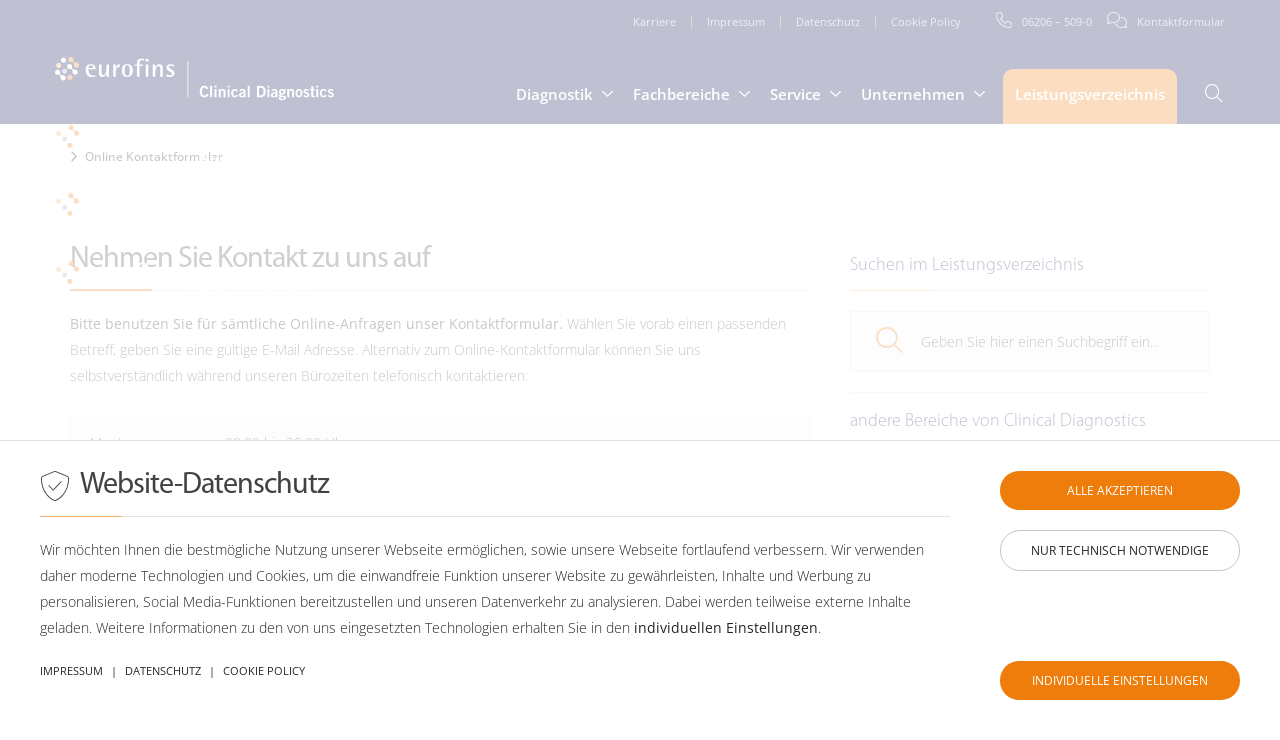

--- FILE ---
content_type: text/html; charset=utf-8
request_url: https://eurofins-clinical.de/kontaktformular/contact?website_area=ecd
body_size: 36163
content:
<!DOCTYPE html>
<html xmlns="http://www.w3.org/1999/xhtml" xml:lang="de-de" lang="de" dir="ltr" itemscope="" itemtype="https://schema.org/WebPage">
<head>
<base href="https://eurofins-clinical.de/kontaktformular/contact" />

<meta charset="utf-8">
	<meta name="rights" content="Eurofins - Clinical Diagnostics DACH">
	<meta name="viewport" content="initial-scale=1, maximum-scale=5, width=device-width">
	<meta name="robots" content="index, follow">
	<meta name="keywords" content="Eurofins - Clinical Diagnostics, ECD">
	<meta name="google-site-verification" content="-oY9TaaFOsgu7h9d-Z96djHmvy1vsfhx-gjuy32lnls">
	<meta name="yandex-verification" content="fcaf1e3078c6e284">
	<meta name="wot-verification" content="620dffb6d65699d9a77a">
	<meta name="geo.placename" content="Neue Schulstraße 12, 68623 Lampertheim, Germany">
	<meta name="geo.position" content="49.597280;8.467920">
	<meta name="geo.region" content="DE-Hessen">
	<meta name="ICBM" content="49.597280, 8.467920">
	<meta name="publisher" content="Eurofins - Clinical Diagnostics DACH">
	<meta name="author" content="Eurofins - Clinical Diagnostics DACH">
	<meta name="programmierung" content="filterVERLAG 2023 - 2024, Milos Mandic">
	<meta name="design" content="filterVERLAG 2023 - 2024, Milos Mandic">
	<meta name="twitter:card" content="summary_large_image">
	<meta name="twitter:url" content="https://eurofins-clinical.de/kontaktformular/contact">
	<meta name="twitter:title" content="Eurofins Clinical Diagnostics DACH - Ihr Partner für präzise Diagnostik">
	<meta name="twitter:description" content="Eurofins Clinical Diagnostics DACH  Ihr Partner für medizinische Diagnostik. Individuelle Tests und Analysen für Ärzten und Kliniken aus allen Fachgebieten.">
	<meta name="twitter:image:src" content="https://eurofins-clinical.de/a_media/social_share/social_share_1920x1008.jpg">
	<meta name="twitter:image" content="https://eurofins-clinical.de/a_media/social_share/social_share_1920x1008.jpg">
	<meta name="twitter:image:alt" content="https://eurofins-clinical.de/a_media/social_share/social_share_1920x1008.jpg">
	<meta property="og:type" content="article">
	<meta property="og:site_name" content="Eurofins Clinical Diagnostics DACH - Ihr Partner für präzise Diagnostik">
	<meta property="og:locale" content="de_DE">
	<meta property="og:locale:alternate" content="en_GB">
	<meta property="og:title" content="Eurofins Clinical Diagnostics DACH - Ihr Partner für präzise Diagnostik">
	<meta property="og:description" content="Eurofins Clinical Diagnostics DACH  Ihr Partner für medizinische Diagnostik. Individuelle Tests und Analysen für Ärzten und Kliniken aus allen Fachgebieten.">
	<meta property="og:image" content="https://eurofins-clinical.de/a_media/social_share/social_share_1920x1008.jpg">
	<meta property="og:url" content="https://eurofins-clinical.de/kontaktformular/contact">
	<meta name="description" content="Nehmen Sie über unser Online Kontaktformular Kontakt zu uns auf. Wir freuen uns auf Ihre Anfrage!">
	<title>Online Kontaktformular - Eurofins Clinical Diagnostics DACH - Ihr Partner für präzise Diagnostik</title>
<link href="/media/vendor/awesomplete/css/awesomplete.css?1.1.5" rel="stylesheet" />
	<link href="/a_layout/css/bootstrap_3.2.0_grid_only/grid12.css?no_cache=1769277946" rel="stylesheet" />
	<link href="/a_layout/css/bootstrap_4.4.0_essentials/bootstrap_4.4.0_essentials.css?no_cache=1769277946" rel="stylesheet" />
	<link href="/a_layout/css/layout.css?no_cache=1769277946" rel="stylesheet" />
	<link href="/a_layout/css/layout_cms.css?no_cache=1769277946" rel="stylesheet" />
	<link href="/a_layout/css/layout_navigation.css?no_cache=1769277946" rel="stylesheet" />
	<link href="/a_layout/css/layout_project_specific.css?no_cache=1769277946" rel="stylesheet" />
	<link href="/a_layout/css/layout_j40.css?no_cache=1769277946" rel="stylesheet" />
	<link href="/a_framework/jquery_datepicker/caleran.css?no_cache=1769277946" rel="stylesheet" />
	<link href="/modules/mod_codedesign_responsive_business_hours/assets/css/business_hours_content.css?no_cache=1769277946" rel="stylesheet" />
	<link href="/a_framework/jquery_swiper/css/swiper.css?no_cache=1769277946" rel="stylesheet" />
	<link href="/a_framework/jquery_fancybox/jquery.fancybox.min.css?no_cache=1769277946" rel="stylesheet" />
	<link href="/a_framework/jquery_fancybox/jquery.fancybox_custom.css?no_cache=1769277946" rel="stylesheet" />
	<link href="/modules/mod_djmegamenu/themes/codeDESIGN/css/djmegamenu.css?4.4.1.pro" rel="stylesheet" />
	<link href="/modules/mod_djmegamenu/assets/css/animate.compat.min.css?4.4.1.pro" rel="stylesheet" />
	<link href="/a_layout/css/components/com_aglossary.css?no_cache=1769277946" rel="stylesheet" />
	<link href="/modules/mod_codedesign_responsive_slider_swiper/assets/css/slider_swiper_website_areas.css?no_cache=1769277946" rel="stylesheet" />
	<link href="/modules/mod_codedesign_responsive_quick_contact/assets/css/quick_contact_slider_swiper_com_content_article_tabs.css?no_cache=1769277946" rel="stylesheet" />
	<link href="/modules/mod_codedesign_responsive_contacts/assets/css/contacts_slider_swiper_com_content_article.css?no_cache=1769277946" rel="stylesheet" />
	<link href="/modules/mod_codedesign_responsive_social_media/assets/css/social_media_icons_small.css?no_cache=1769277946" rel="stylesheet" />
	<link href="/modules/mod_codedesign_responsive_footer/assets/css/footer_dynamic.css?no_cache=1769277946" rel="stylesheet" />
	<link href="/components/com_sppagebuilder/assets/css/color-switcher.css?13bea3cde590997c1094f9bba14d719a" rel="stylesheet" />
	<link href="/media/com_kickconsentmanager/css/kcm.1.2.0.min.css?598f5aed827fd44de0a6a1ec40cc1156" rel="stylesheet" />
	<style>:root {--kcmZindex:99999;--kcmOverlayZindex:9000;--kcmOverlayBackground:rgba(255, 255, 255, 0.75);--kcmMaxHeight:70vh;--kcmContentMaxWidth:1200px;--kcmBackgrondColor:rgba(255, 255, 255, 1);--kcmFontStack:Open Sans, Helvetica Neue, Helvetica, Arial, sans-serif;--kcmBaseFontSize:13px;--kcmColor:#242424;--kcmLinkColor:#242424;--kcmBottomLinkColor:#242424;--kcmServiceBorderColor:#dfdfdf;--kcmHeadlineFontStack:Open Sans, Helvetica Neue, Helvetica, Arial, sans-serif;--kcmHeadlineColor:#242424;--kcmCategoryBackgroundColor:rgba(255, 255, 255, 1);--kcmCategoryHeadlineColor:#242424;--kcmCategoryTextColor:#242424;--kcmButtonBackgrondColor:#ee7d0c;--kcmButtonTextColor:#ffffff;--kcmButtonBorderColor:#ee7d0c;--kcmButtonBorderWidth:0px;--kcmButtonFontSize:13px;--kcmButtonFontWeight:bold;--kcmButtonHoverBackgrondColor:#f5b16d;--kcmButtonHoverTextColor:#ffffff;--kcmButtonHoverBorderColor:#f5b16d;--kcmButtonNecessaryBackgrondColor:#ffffff;--kcmButtonNecessaryTextColor:#242424;--kcmButtonNecessaryBorderColor:#c5c5c5;--kcmButtonNecessaryBorderWidth:1px;--kcmButtonNecessaryFontSize:13px;--kcmButtonNecessaryFontWeight:bold;--kcmButtonNecessaryHoverBackgrondColor:#ffffff;--kcmButtonNecessaryHoverTextColor:#242424;--kcmButtonNecessaryHoverBorderColor:#c5c5c5;--kcmButtonSwitchBackgrondColor:#ee7d0c;--kcmButtonSwitchTextColor:#ffffff;--kcmButtonSwitchBorderColor:#ee7d0c;--kcmButtonSwitchBorderWidth:0px;--kcmButtonSwitchFontSize:13px;--kcmButtonSwitchFontWeight:bold;--kcmButtonSwitchHoverBackgrondColor:#f5b16d;--kcmButtonSwitchHoverTextColor:#ffffff;--kcmButtonSwitchHoverBorderColor:#f5b16d;--kcmSwitcherBgBorder:#e7e7e7;--kcmSwitcherIconColor:#ffffff;--kcmSwitcherBgBackground:#f7cbcb;--kcmSwitcherOffBg:#ff6a6a;--kcmSwitcherCheckedBG:#c5f7a8;--kcmSwitcherCheckedMark:#79ad36;--kcmSwitcherIntermediateBG:#ffeaa1;--kcmSwitcherIntermediateMark:#f9c713;--kcmSwitcherDisabledBG:#e1e1e1;--kcmSwitcherDisabledMark:#a6a6a6;--kcmSwitcherDisablesInfo:#a6a6a6;}</style>
<!-- removed onAfterRender(): <script src="/media/vendor/jquery/js/jquery.min.js?3.7.1"></script> -->
	<!-- removed onAfterRender(): <script src="/media/legacy/js/jquery-noconflict.min.js?647005fc12b79b3ca2bb30c059899d5994e3e34d"></script> -->
	<script type="application/json" class="joomla-script-options new">{"finder-search":{"url":"\/component\/finder\/?task=suggestions.suggest&format=json&tmpl=component&Itemid=101"},"joomla.jtext":{"JLIB_JS_AJAX_ERROR_OTHER":"Beim Abrufen von JSON-Daten wurde ein HTTP-Statuscode %s zur\u00fcckgegeben.","JLIB_JS_AJAX_ERROR_PARSE":"Ein Parsing-Fehler trat bei der Verarbeitung der folgenden JSON-Daten auf:<br><code style='color:inherit;white-space:pre-wrap;padding:0;margin:0;border:0;background:inherit;'>%s<\/code>"},"system.paths":{"root":"","rootFull":"https:\/\/eurofins-clinical.de\/","base":"","baseFull":"https:\/\/eurofins-clinical.de\/"},"csrf.token":"17fc1b7544f37236b6af13d2867d5608"}</script>
	<script src="/media/system/js/core.min.js?37ffe4186289eba9c5df81bea44080aff77b9684"></script>
	<script src="/media/vendor/webcomponentsjs/js/webcomponents-bundle.min.js?2.8.0" nomodule defer></script>
	<script src="/media/com_finder/js/finder-es5.min.js?e6d3d1f535e33b5641e406eb08d15093e7038cc2" nomodule defer></script>
	<script src="/media/system/js/joomla-hidden-mail-es5.min.js?b2c8377606bb898b64d21e2d06c6bb925371b9c3" nomodule defer></script>
	<script src="/media/system/js/joomla-hidden-mail.min.js?065992337609bf436e2fedbcbdc3de1406158b97" type="module"></script>
	<script src="/media/vendor/awesomplete/js/awesomplete.min.js?1.1.5" defer></script>
	<script src="/media/com_finder/js/finder.min.js?a2c3894d062787a266d59d457ffba5481b639f64" type="module"></script>
	<script src="/a_framework/jquery/jquery-3.5.1.min.js?no_cache=1769277946"></script>
	<script src="/a_framework/jquery/jquery-ui.min.js?no_cache=1769277946" defer></script>
	<script src="/a_framework/jquery_validation/jquery.validate.min.js?no_cache=1769277946" defer></script>
	<script src="/a_framework/jquery_validation/additional-methods.min.js?no_cache=1769277946" defer></script>
	<script src="/a_framework/jquery_geocomplete/jquery.geocomplete.min.js"></script>
	<script src="/a_framework/jquery_validation/jquery.validate.min.js"></script>
	<script src="/a_framework/jquery_validation/localization/messages_de.min.js"></script>
	<script src="/a_framework/jquery_validation/additional-methods.min.js"></script>
	<script src="/a_framework/jquery_bootstrap_notify/bootstrap-notify.min.js"></script>
	<script src="/a_framework/jquery_bootstrap_notify/bootstrap-notify_function.js"></script>
	<script src="/a_framework/jquery_datepicker/moment.min.js"></script>
	<script src="/a_framework/jquery_datepicker/caleran.min.js"></script>
	<script src="/components/com_codedesign_contactform/assets/js/com_codedesign_contactform_de.js?no_cache=1769277946"></script>
	<script src="/modules/mod_codedesign_responsive_business_hours/assets/js/business_hours_content.js?no_cache=1769277946" defer></script>
	<script src="/a_framework/jquery_swiper/js/swiper.min.js?no_cache=1769277946" defer></script>
	<script src="/a_framework/jquery_scrollreveal/scrollreveal.min.js?no_cache=1769277946" defer></script>
	<script src="/a_framework/jquery_fancybox/jquery.fancybox.min.js?no_cache=1769277946" defer></script>
	<script src="/a_framework/jquery_fancybox/jquery.fancybox_custom.js?no_cache=1769277946" defer></script>
	<script src="/a_framework/functions.js?no_cache=1769277946" defer></script>
	<script src="/modules/mod_djmegamenu/assets/js/jquery.djmegamenu.min.js?4.4.1.pro" defer></script>
	<script src="/modules/mod_codedesign_responsive_slider_swiper/assets/js/slider_swiper_website_areas.js?no_cache=1769277946" defer></script>
	<script src="/modules/mod_codedesign_responsive_quick_contact/assets/js/quick_contact_slider_swiper_com_content_article_tabs.js?no_cache=1769277946" defer></script>
	<script src="/modules/mod_codedesign_responsive_contacts/assets/js/contacts_slider_swiper_com_content_article.js?no_cache=1769277946" defer></script>
	<script src="/components/com_sppagebuilder/assets/js/color-switcher.js?13bea3cde590997c1094f9bba14d719a"></script>
	<script src="https://maps.googleapis.com/maps/api/js?key=AIzaSyBxO8Kd3UeKGR0Y12S1KqqcW_0Fk38Jb2A&amp;v=3&amp;language=de&amp;region=DE&amp;libraries=places"></script>
	<script>jQuery(function($){
	let searchword = document.getElementById('mod-aglossary-search-searchword502');
	searchword.awesomplete = new Awesomplete(searchword, {
		minChars: 2,
		maxItems: 24,
		filter: () => {
			return true;
		},
		replace: item => {
			document.location.href = item.value;
		}
	})
    searchword.addEventListener('input', ({target}) => {
		if (target.value.length >= 2 && target.value.length <= 20) {
			target.awesomplete.list = [];
			Joomla.request({
				url: '/leistungsverzeichnis/142-leistungsverzeichnis-a-z-clinical-diagnostics?task=ajax.suggest&format=json' + '&q=' + encodeURIComponent(target.value) + '&search_type=' + (target.form.search_type ? target.form.search_type.value : 'contains'),
				method: 'POST',
				perform: true,
				data: $('<input type="hidden" name="17fc1b7544f37236b6af13d2867d5608" value="1">').attr('name') + '=1',
				onSuccess: resp => {
					const response = JSON.parse(resp);
					target.awesomplete.list = response.suggestions;
					target.awesomplete.evaluate();
				},
				onError: xhr => { if (xhr.status > 0) { Joomla.renderMessages(Joomla.ajaxErrorsMessages(xhr)); } }
			});
		}
	});
	$(searchword).closest('form').find('[name="search_type"]').on('click', () => searchword.dispatchEvent(new Event('input')));
});</script>
	<script>jQuery(function($){
	let searchword = document.getElementById('mod-aglossary-search-searchword501');
	searchword.awesomplete = new Awesomplete(searchword, {
		minChars: 2,
		maxItems: 24,
		filter: () => {
			return true;
		},
		replace: item => {
			document.location.href = item.value;
		}
	})
    searchword.addEventListener('input', ({target}) => {
		if (target.value.length >= 2 && target.value.length <= 20) {
			target.awesomplete.list = [];
			Joomla.request({
				url: '/leistungsverzeichnis/142-leistungsverzeichnis-a-z-clinical-diagnostics?task=ajax.suggest&format=json' + '&q=' + encodeURIComponent(target.value) + '&search_type=' + (target.form.search_type ? target.form.search_type.value : 'contains'),
				method: 'POST',
				perform: true,
				data: $('<input type="hidden" name="17fc1b7544f37236b6af13d2867d5608" value="1">').attr('name') + '=1',
				onSuccess: resp => {
					const response = JSON.parse(resp);
					target.awesomplete.list = response.suggestions;
					target.awesomplete.evaluate();
				},
				onError: xhr => { if (xhr.status > 0) { Joomla.renderMessages(Joomla.ajaxErrorsMessages(xhr)); } }
			});
		}
	});
	$(searchword).closest('form').find('[name="search_type"]').on('click', () => searchword.dispatchEvent(new Event('input')));
});</script>
	<script>
				document.addEventListener("DOMContentLoaded", () =>{
					window.htmlAddContent = window?.htmlAddContent || "";
					if (window.htmlAddContent) {
        				document.body.insertAdjacentHTML("beforeend", window.htmlAddContent);
					}
				});
			</script>
	<script>
			const initColorMode = () => {
				const colorVariableData = [];
				const sppbColorVariablePrefix = "--sppb";
				let activeColorMode = localStorage.getItem("sppbActiveColorMode") || "";
				activeColorMode = "";
				const modes = [];

				if(!modes?.includes(activeColorMode)) {
					activeColorMode = "";
					localStorage.setItem("sppbActiveColorMode", activeColorMode);
				}

				document?.body?.setAttribute("data-sppb-color-mode", activeColorMode);

				if (!localStorage.getItem("sppbActiveColorMode")) {
					localStorage.setItem("sppbActiveColorMode", activeColorMode);
				}

				if (window.sppbColorVariables) {
					const colorVariables = typeof(window.sppbColorVariables) === "string" ? JSON.parse(window.sppbColorVariables) : window.sppbColorVariables;

					for (const colorVariable of colorVariables) {
						const { path, value } = colorVariable;
						const variable = String(path[0]).trim().toLowerCase().replaceAll(" ", "-");
						const mode = path[1];
						const variableName = `${sppbColorVariablePrefix}-${variable}`;

						if (activeColorMode === mode) {
							colorVariableData.push(`${variableName}: ${value}`);
						}
					}

					document.documentElement.style.cssText += colorVariableData.join(";");
				}
			};

			window.sppbColorVariables = [];
			
			initColorMode();

			document.addEventListener("DOMContentLoaded", initColorMode);
		</script>
	<link href="https://eurofins-clinical.de/kontaktformular/contact?website_area=ecd" rel="canonical">
	<script id="kcm-configuration" type="application/configuration">
{"customLinks":[{"name":"Impressum","href":"\/impressum","target":"_self"},{"name":"Datenschutz","href":"\/datenschutz","target":"_self"},{"name":"Cookie Policy","href":"\/cookie-policy?view=services","target":"_self"}],"config_version":4,"consents_url":"index.php?option=com_kickconsentmanager&task=consent.log","cookie_expires_in_days":90,"timeout":-1,"overlay":true,"advanced_settings":true,"preview_mode":false,"poweredby":false,"publicPath":"https:\/\/eurofins-clinical.de\/media\/com_kickconsentmanager\/js\/","locale":{"version":1,"localeId":"de-DE","texts":{"label_intro_heading":"Website-Datenschutz","label_intro":"Wir m\u00f6chten Ihnen die bestm\u00f6gliche Nutzung unserer Webseite erm\u00f6glichen, sowie unsere Webseite fortlaufend verbessern. Wir verwenden daher moderne Technologien und Cookies, um die einwandfreie Funktion unserer Website zu gew\u00e4hrleisten, Inhalte und Werbung zu personalisieren, Social Media-Funktionen bereitzustellen und unseren Datenverkehr zu analysieren. Dabei werden teilweise externe Inhalte geladen. Weitere Informationen zu den von uns eingesetzten Technologien erhalten Sie in den <a class=\"kmc-js-advanced-settings\" href=\"#\">individuellen Einstellungen<\/a>.","label_button_save":"Speichern","label_button_accept":"alle akzeptieren","label_button_accept_necessary":"nur technisch notwendige","label_button_advanced_settings":"Individuelle Einstellungen","label_button_back":"Einstellungen schlie\u00dfen","label_cpc_service_necessary":"Notwendig","label_cpc_cookies_open":"Details \u00f6ffnen","label_cpc_cookies_close":"Details schlie\u00dfen","label_cpc_list_update":"Diese Details werden laufend aktualisiert. Wir empfehlen Ihnen daher, die Website-Datenschutz-Einstellungen von Zeit zu Zeit zu \u00fcberpr\u00fcfen.","label_cpc_heading":"Anpassung Ihrer Website-Datenschutz-Einstellungen","label_cpc_text":"Wir m\u00f6chten Ihnen die bestm\u00f6gliche Nutzung unserer Webseite erm\u00f6glichen, sowie unsere Webseite fortlaufend verbessern. Wir verwenden daher moderne Technologien und Cookies, um die einwandfreie Funktion unserer Website zu gew\u00e4hrleisten, Inhalte und Werbung zu personalisieren, Social Media-Funktionen bereitzustellen und unseren Datenverkehr zu analysieren. Dabei werden teilweise externe Inhalte geladen. Weitere Informationen zu den von uns eingesetzten Technologien erhalten Sie in den <a class=\"kmc-js-advanced-settings\" href=\"#\">individuellen Einstellungen<\/a>.","label_nocookie_head":"Um unsere Dienstleistungen bestm\u00f6glich anbieten zu k\u00f6nnen, m\u00fcssen Cookies in Ihrem Browser aktiviert sein.","label_nocookie_text":"Bitte aktivieren Sie Cookies in den Eigenschaften Ihres Browsers. So k\u00f6nnen Sie es in <a href=\"https:\/\/support.google.com\/chrome\/answer\/95647?co=GENIE.Platform%3DDesktop&hl=de-DE\" target=\"_blank\">Google Chrome<\/a> oder <a href=\"https:\/\/support.mozilla.org\/de\/kb\/cookies-informationen-websites-auf-ihrem-computer\" target=\"_blank\">Firefox<\/a>."}},"serviceCategories":[{"alias":"technically-required","required":true,"label_heading":"Technisch erforderlich","label_text":"Erforderliche Web-Technologien und Cookies machen unsere Webseite f\u00fcr Sie technisch zug\u00e4nglich und nutzbar. Dies betrifft die wesentlichen Grundfunktionen wie die Navigation auf der Webseite, richtige Darstellung in Ihrem Browser oder die Abfrage Ihrer Zustimmung. Unsere Webseite kann ohne diese Web-Technologien und Cookies nicht richtig funktionieren.","services":[{"id":"joomla-cms","name":"CMS","required":true,"infos":[{"label":"Zweck","desc":false,"value":"Joomla Content Management System","info":"Joomla Content Management System"},{"label":"Gesetzt vom","desc":false,"value":"Betreiber der Webseite","info":"Betreiber der Webseite"}],"cookies":[{"name":"PHPSESSID","infos":[{"label":"Zweck","desc":false,"value":"Identifiziert die Zust\u00e4nde des Benutzers w\u00e4hrend des Aufrufs verschiedener Unterseiten der Website innerhalb einer Sitzung. Cookie wird beim Verlassen der Seite gel\u00f6scht.","info":"Identifiziert die Zust\u00e4nde des Benutzers w\u00e4hrend des Aufrufs verschiedener Unterseiten der Website innerhalb einer Sitzung. Cookie wird beim Verlassen der Seite gel\u00f6scht."},{"label":"Gesetzt vom","desc":false,"value":"Betreiber der Webseite","info":"Betreiber der Webseite"},{"label":"Ablauf","desc":false,"value":"Session (Dieses Session Cookie wird beim Schlie\u00dfen des Browsers wieder gel\u00f6scht)","info":"Session (Dieses Session Cookie wird beim Schlie\u00dfen des Browsers wieder gel\u00f6scht)"}]}]},{"id":"kick-consent-manager","name":"Cookie Einstellungen","required":true,"infos":[{"label":"Zweck","desc":false,"value":"Einblendung des Cookie \/ Consent Banners","info":"Einblendung des Cookie \/ Consent Banners"},{"label":"Gesetzt von","desc":false,"value":"Betreiber der Webseite","info":"Betreiber der Webseite"}],"cookies":[{"name":"kcm_data","infos":[{"label":"Zweck","desc":false,"value":"Speichert die Zustimmung des Cookie-Banners. (Hier handelt es sich um den Cookie f\u00fcr den Cookiebanner)","info":"Speichert die Zustimmung des Cookie-Banners. (Hier handelt es sich um den Cookie f\u00fcr den Cookiebanner)"},{"label":"Gesetzt vom","desc":false,"value":"Betreiber der Webseite","info":"Betreiber der Webseite"},{"label":"Ablauf","desc":false,"value":"3 Monate","info":"3 Monate"}]},{"name":"kcm_cookie_exp","infos":[{"label":"Zweck","desc":false,"value":"\u00dcber diesen Cookie wird ermittelt, ob der Browser Cookies erlaubt.","info":"\u00dcber diesen Cookie wird ermittelt, ob der Browser Cookies erlaubt."},{"label":"Gesetzt vom","desc":false,"value":"Betreiber der Webseite","info":"Betreiber der Webseite"},{"label":"Ablauf","desc":false,"value":"Session (Dieses Session Cookie wird beim Schlie\u00dfen des Browsers wieder gel\u00f6scht)","info":"Session (Dieses Session Cookie wird beim Schlie\u00dfen des Browsers wieder gel\u00f6scht)"}]}]},{"id":"push-notification","name":"Push Notification","required":true,"infos":[{"label":"Push Notification","desc":false,"value":"Speichert die Einstellungen der Push-Benachrichtigungen","info":"Speichert die Einstellungen der Push-Benachrichtigungen"}],"cookies":[{"name":"push_permission","infos":[{"label":"push_permission","desc":false,"value":"Speichert, ob man die Benachrichtigung f\u00fcr Push-Notifications ausgeblendet hat. Verf\u00e4llt nach einem Tag.","info":"Speichert, ob man die Benachrichtigung f\u00fcr Push-Notifications ausgeblendet hat. Verf\u00e4llt nach einem Tag."}]}]}]},{"alias":"functionality-and-external-data","required":false,"label_heading":"Pr\u00e4ferenzen und externe Dienste","label_text":"Diese, teils externen, Inhalte (auch dazugeh\u00f6rige Cookies) erm\u00f6glichen einer Webseite, sich an Informationen zu erinnern, die die Art beeinflussen, wie sich eine Webseite verh\u00e4lt oder aussieht, wie beispielsweise Ihre bevorzugte Sprache oder die Region, in der Sie sich befinden. Sie helfen auch dabei, Ihnen bestimmte Funktionen anzubieten wie zum Beispiel das Anschauen eines Videos, das Versenden von Kontakt-Formularen oder das Laden von Karteninhalten.","services":[{"id":"youtube","name":"YouTube","required":false,"infos":[{"label":"Zweck","desc":false,"value":"YouTube ist ein Video-Dienst von Google.","info":"YouTube ist ein Video-Dienst von Google."},{"label":"Gesetzt von","desc":false,"value":"YouTube \/ Google","info":"YouTube \/ Google"}],"cookies":[{"name":"GPS","infos":[{"label":"Zweck","desc":false,"value":"Registriert eine eindeutige ID auf mobilen Ger\u00e4ten, um Tracking basierend auf dem geografischen GPS-Standort zu erm\u00f6glichen. \r\n Google \/ Youtube","info":"Registriert eine eindeutige ID auf mobilen Ger\u00e4ten, um Tracking basierend auf dem geografischen GPS-Standort zu erm\u00f6glichen. <br \/>\r\n Google \/ Youtube"},{"label":"Gesetzt von","desc":false,"value":"youtube.com","info":"youtube.com"},{"label":"Ablauf","desc":false,"value":"Session (Dieses Session Cookie wird beim Schlie\u00dfen des Browsers wieder gel\u00f6scht)","info":"Session (Dieses Session Cookie wird beim Schlie\u00dfen des Browsers wieder gel\u00f6scht)"}]},{"name":"PREF","infos":[{"label":"Zweck","desc":false,"value":"Registriert eine eindeutige ID, die von Google verwendet wird, um Statistiken dazu, wie der Besucher YouTube-Videos auf verschiedenen Websites nutzt, zu behalten.","info":"Registriert eine eindeutige ID, die von Google verwendet wird, um Statistiken dazu, wie der Besucher YouTube-Videos auf verschiedenen Websites nutzt, zu behalten."},{"label":"Gesetzt von","desc":false,"value":"youtube.com","info":"youtube.com"},{"label":"Ablauf","desc":false,"value":"8 Monate","info":"8 Monate"}]},{"name":"VISITOR_INFO1_LIVE","infos":[{"label":"Zweck","desc":false,"value":"Versucht, die Benutzerbandbreite auf Seiten mit integrierten YouTube-Videos zu sch\u00e4tzen.","info":"Versucht, die Benutzerbandbreite auf Seiten mit integrierten YouTube-Videos zu sch\u00e4tzen."},{"label":"Gesetzt von","desc":false,"value":"youtube.com","info":"youtube.com"},{"label":"Ablauf","desc":false,"value":"8 Monate","info":"8 Monate"}]},{"name":"YSC","infos":[{"label":"Zweck","desc":false,"value":"Registriert eine eindeutige ID, um Statistiken der Videos von YouTube, die der Benutzer gesehen hat, zu behalten.","info":"Registriert eine eindeutige ID, um Statistiken der Videos von YouTube, die der Benutzer gesehen hat, zu behalten."},{"label":"Gesetzt von","desc":false,"value":"Google (Youtube)","info":"Google (Youtube)"},{"label":"Ablauf","desc":false,"value":"Session (Dieses Session Cookie wird beim Schlie\u00dfen des Browsers wieder gel\u00f6scht)","info":"Session (Dieses Session Cookie wird beim Schlie\u00dfen des Browsers wieder gel\u00f6scht)"}]},{"name":"yt-remote-connected-devices","infos":[{"label":"Zweck","desc":false,"value":"Speichert die Benutzereinstellungen beim Abruf eines auf anderen Webseiten integrierten Youtube-Videos","info":"Speichert die Benutzereinstellungen beim Abruf eines auf anderen Webseiten integrierten Youtube-Videos"},{"label":"Gesetzt von","desc":false,"value":"youtube.com","info":"youtube.com"},{"label":"Ablauf","desc":false,"value":"Persistent","info":"Persistent"}]},{"name":"yt-remote-device-id","infos":[{"label":"Zweck","desc":false,"value":"Speichert die Benutzereinstellungen beim Abruf eines auf anderen Webseiten integrierten Youtube-Videos","info":"Speichert die Benutzereinstellungen beim Abruf eines auf anderen Webseiten integrierten Youtube-Videos"},{"label":"Gesetzt von","desc":false,"value":"youtube.com","info":"youtube.com"},{"label":"Ablauf","desc":false,"value":"Persistent","info":"Persistent"}]},{"name":"yt-remote-fast-check-period","infos":[{"label":"Zweck","desc":false,"value":"Speichert die Benutzereinstellungen beim Abruf eines auf anderen Webseiten integrierten Youtube-Videos","info":"Speichert die Benutzereinstellungen beim Abruf eines auf anderen Webseiten integrierten Youtube-Videos"},{"label":"Gesetzt von","desc":false,"value":"youtube.com","info":"youtube.com"},{"label":"Ablauf","desc":false,"value":"Session (Dieses Session Cookie wird beim Schlie\u00dfen des Browsers wieder gel\u00f6scht)","info":"Session (Dieses Session Cookie wird beim Schlie\u00dfen des Browsers wieder gel\u00f6scht)"}]},{"name":"yt-remote-session-app","infos":[{"label":"Zweck","desc":false,"value":"Speichert die Benutzereinstellungen beim Abruf eines auf anderen Webseiten integrierten Youtube-Videos","info":"Speichert die Benutzereinstellungen beim Abruf eines auf anderen Webseiten integrierten Youtube-Videos"},{"label":"Gesetzt von","desc":false,"value":"youtube.com","info":"youtube.com"},{"label":"Ablauf","desc":false,"value":"Session (Dieses Session Cookie wird beim Schlie\u00dfen des Browsers wieder gel\u00f6scht)","info":"Session (Dieses Session Cookie wird beim Schlie\u00dfen des Browsers wieder gel\u00f6scht)"}]},{"name":"yt-remote-session-name","infos":[{"label":"Zweck","desc":false,"value":"Speichert die Benutzereinstellungen beim Abruf eines auf anderen Webseiten integrierten Youtube-Videos","info":"Speichert die Benutzereinstellungen beim Abruf eines auf anderen Webseiten integrierten Youtube-Videos"},{"label":"Gesetzt von","desc":false,"value":"youtube.com","info":"youtube.com"},{"label":"Ablauf","desc":false,"value":"Session (Dieses Session Cookie wird beim Schlie\u00dfen des Browsers wieder gel\u00f6scht)","info":"Session (Dieses Session Cookie wird beim Schlie\u00dfen des Browsers wieder gel\u00f6scht)"}]},{"name":"CONSENT","infos":[{"label":"Zweck","desc":false,"value":"Dieses Cookie wird verwendet, um die Werbedienste von Google zu unterst\u00fctzen","info":"Dieses Cookie wird verwendet, um die Werbedienste von Google zu unterst\u00fctzen"},{"label":"Gesetzt von","desc":false,"value":"google.com","info":"google.com"},{"label":"Ablauf","desc":false,"value":"20 Jahre","info":"20 Jahre"}]},{"name":"__Secure-3PAPISID","infos":[{"label":"Zweck","desc":false,"value":"Wird von f\u00fcr Targeting-Zwecke verwendet, um ein Profil der Interessen des Website-Besuchers zu erstellen und relevante und personalisierte Google-Werbung anzuzeigen.","info":"Wird von f\u00fcr Targeting-Zwecke verwendet, um ein Profil der Interessen des Website-Besuchers zu erstellen und relevante und personalisierte Google-Werbung anzuzeigen."},{"label":"Gesetzt von","desc":false,"value":"Google (Youtube)","info":"Google (Youtube)"},{"label":"Ablauf","desc":false,"value":"2 Jahre","info":"2 Jahre"}]},{"name":"SIDCC","infos":[{"label":"Zweck","desc":false,"value":"Sicherheitscookie um die Benutzerdaten vor unauthorisiertem Zugriff zu sch\u00fctzen","info":"Sicherheitscookie um die Benutzerdaten vor unauthorisiertem Zugriff zu sch\u00fctzen"},{"label":"Gesetzt von","desc":false,"value":"Google (Youtube)","info":"Google (Youtube)"},{"label":"Ablauf","desc":false,"value":"1 Jahr","info":"1 Jahr"}]},{"name":"__Secure-APISID","infos":[{"label":"Zweck","desc":false,"value":"Wird f\u00fcr Targetingzwecke verwendet, um ein Profil der Interessen der Website-Besucher zu erstellen, um relevante und personalisierte Google-Werbung anzuzeigen.","info":"Wird f\u00fcr Targetingzwecke verwendet, um ein Profil der Interessen der Website-Besucher zu erstellen, um relevante und personalisierte Google-Werbung anzuzeigen."},{"label":"Gesetzt von","desc":false,"value":"Google (Youtube)","info":"Google (Youtube)"},{"label":"Ablauf","desc":false,"value":"3 Monate","info":"3 Monate"}]},{"name":"SAPISID","infos":[{"label":"Zweck","desc":false,"value":"Wird f\u00fcr Targetingzwecke verwendet, um ein Profil der Interessen der Website-Besucher zu erstellen, um relevante und personalisierte Google-Werbung anzuzeigen.","info":"Wird f\u00fcr Targetingzwecke verwendet, um ein Profil der Interessen der Website-Besucher zu erstellen, um relevante und personalisierte Google-Werbung anzuzeigen."},{"label":"Gesetzt von","desc":false,"value":"Google (Youtube)","info":"Google (Youtube)"},{"label":"Ablauf","desc":false,"value":"2 Jahre","info":"2 Jahre"}]},{"name":"__Secure-3PSID","infos":[{"label":"Zweck","desc":false,"value":"Wird f\u00fcr Targetingzwecke verwendet, um ein Profil der Interessen der Website-Besucher zu erstellen, um relevante und personalisierte Google-Werbung anzuzeigen.","info":"Wird f\u00fcr Targetingzwecke verwendet, um ein Profil der Interessen der Website-Besucher zu erstellen, um relevante und personalisierte Google-Werbung anzuzeigen."},{"label":"Gesetzt von","desc":false,"value":"Google (Youtube)","info":"Google (Youtube)"},{"label":"Ablauf","desc":false,"value":"2 Jahre","info":"2 Jahre"}]},{"name":"APISID","infos":[{"label":"Zweck","desc":false,"value":"Wird f\u00fcr Targetingzwecke verwendet, um ein Profil der Interessen der Website-Besucher zu erstellen, um relevante und personalisierte Google-Werbung anzuzeigen.","info":"Wird f\u00fcr Targetingzwecke verwendet, um ein Profil der Interessen der Website-Besucher zu erstellen, um relevante und personalisierte Google-Werbung anzuzeigen."},{"label":"Gesetzt von","desc":false,"value":"Google (Youtube)","info":"Google (Youtube)"},{"label":"Ablauf","desc":false,"value":"2 Jahre","info":"2 Jahre"}]},{"name":"HSID","infos":[{"label":"Zweck","desc":false,"value":"Wird zu Sicherheitszwecken verwendet, um digital signierte und verschl\u00fcsselte Aufzeichnungen der Google-Konto-ID eines Nutzers und der letzten Anmeldezeit zu speichern, die es Google erm\u00f6glichen, Nutzer zu authentifizieren, eine betr\u00fcgerische Verwendung von Anmeldeinformationen zu verhindern und Benutzerdaten vor Unbefugten zu sch\u00fctzen. Dies kann auch f\u00fcr Targetingzwecke genutzt werden, um relevante und personalisierte Werbeinhalte anzuzeigen.","info":"Wird zu Sicherheitszwecken verwendet, um digital signierte und verschl\u00fcsselte Aufzeichnungen der Google-Konto-ID eines Nutzers und der letzten Anmeldezeit zu speichern, die es Google erm\u00f6glichen, Nutzer zu authentifizieren, eine betr\u00fcgerische Verwendung von Anmeldeinformationen zu verhindern und Benutzerdaten vor Unbefugten zu sch\u00fctzen. Dies kann auch f\u00fcr Targetingzwecke genutzt werden, um relevante und personalisierte Werbeinhalte anzuzeigen."},{"label":"Gesetzt von","desc":false,"value":"Google (Youtube)","info":"Google (Youtube)"},{"label":"Ablauf","desc":false,"value":"2 Jahre","info":"2 Jahre"}]},{"name":"SID","infos":[{"label":"Zweck","desc":false,"value":"Google verwendet Cookies wie das NID- und das SID-Cookie, um Werbung in Google-Produkten wie der Google-Suche individuell anzupassen. Mithilfe solcher Cookies erfasst Google zum Beispiel Ihre neuesten Suchanfragen, Ihre bisherigen Interaktionen mit den Anzeigen eines Werbetreibenden oder den Suchergebnissen und Ihre Besuche auf der Website eines Werbetreibenden. Auf diese Weise kann Google individuell zugeschnittene Werbung auf Google anzeigen.\r\nAndere Google-Produkte wie YouTube oder Doubleclick nutzen diese Cookies ebenfalls zur Auswahl relevanterer Werbung. ","info":"Google verwendet Cookies wie das NID- und das SID-Cookie, um Werbung in Google-Produkten wie der Google-Suche individuell anzupassen. Mithilfe solcher Cookies erfasst Google zum Beispiel Ihre neuesten Suchanfragen, Ihre bisherigen Interaktionen mit den Anzeigen eines Werbetreibenden oder den Suchergebnissen und Ihre Besuche auf der Website eines Werbetreibenden. Auf diese Weise kann Google individuell zugeschnittene Werbung auf Google anzeigen.<br \/>\r\nAndere Google-Produkte wie YouTube oder Doubleclick nutzen diese Cookies ebenfalls zur Auswahl relevanterer Werbung. "},{"label":"Gesetzt von","desc":false,"value":"Google (Youtube)","info":"Google (Youtube)"},{"label":"Ablauf","desc":false,"value":"2 Jahre","info":"2 Jahre"}]},{"name":"__Secure-SSID","infos":[{"label":"Zweck","desc":false,"value":"Wird verwendet, um Informationen dar\u00fcber zu speichern, wie Sie die Website verwenden und welche Werbung Sie m\u00f6glicherweise gesehen haben, bevor Sie diese Website besucht haben. Au\u00dferdem wird sie verwendet, um die Werbung auf Google-Websites anzupassen, indem Sie Ihre letzten Suchanfragen, Ihre vorherigen Interaktionen mit den Anzeigen eines Werbetreibenden oder Ihre Suchergebnisse und Ihre Besuche auf der Website eines Werbetreibenden.","info":"Wird verwendet, um Informationen dar\u00fcber zu speichern, wie Sie die Website verwenden und welche Werbung Sie m\u00f6glicherweise gesehen haben, bevor Sie diese Website besucht haben. Au\u00dferdem wird sie verwendet, um die Werbung auf Google-Websites anzupassen, indem Sie Ihre letzten Suchanfragen, Ihre vorherigen Interaktionen mit den Anzeigen eines Werbetreibenden oder Ihre Suchergebnisse und Ihre Besuche auf der Website eines Werbetreibenden."},{"label":"Gesetzt von","desc":false,"value":"Google (Youtube)","info":"Google (Youtube)"},{"label":"Ablauf","desc":false,"value":"3 Monate","info":"3 Monate"}]},{"name":"SSID","infos":[{"label":"Zweck","desc":false,"value":"Wird verwendet, um Informationen dar\u00fcber zu speichern, wie Sie die Website nutzen und welche Werbung Sie vor dem Besuch dieser Website gesehen haben, und um die Werbung auf Google-Ressourcen anzupassen, indem Sie sich an Ihre letzten Suchanfragen, Ihre fr\u00fcheren Interaktionen mit Anzeigen oder Suchergebnissen eines Werbetreibenden und Ihre Besuche auf einer Website eines Werbetreibenden erinnern.","info":"Wird verwendet, um Informationen dar\u00fcber zu speichern, wie Sie die Website nutzen und welche Werbung Sie vor dem Besuch dieser Website gesehen haben, und um die Werbung auf Google-Ressourcen anzupassen, indem Sie sich an Ihre letzten Suchanfragen, Ihre fr\u00fcheren Interaktionen mit Anzeigen oder Suchergebnissen eines Werbetreibenden und Ihre Besuche auf einer Website eines Werbetreibenden erinnern."},{"label":"Gesetzt von","desc":false,"value":"Google (Youtube)","info":"Google (Youtube)"},{"label":"Ablauf","desc":false,"value":"2 Jahre","info":"2 Jahre"}]},{"name":"__Secure-HSID","infos":[{"label":"Zweck","desc":false,"value":"Wird zu Sicherheitszwecken verwendet, um digital signierte und verschl\u00fcsselte Aufzeichnungen der Google-Konto-ID eines Nutzers und der letzten Anmeldezeit zu speichern, die es Google erm\u00f6glichen, Nutzer zu authentifizieren, eine betr\u00fcgerische Verwendung von Anmeldeinformationen zu verhindern und Benutzerdaten vor Unbefugten zu sch\u00fctzen. Dies kann auch f\u00fcr Targetingzwecke genutzt werden, um relevante und personalisierte Werbeinhalte anzuzeigen.","info":"Wird zu Sicherheitszwecken verwendet, um digital signierte und verschl\u00fcsselte Aufzeichnungen der Google-Konto-ID eines Nutzers und der letzten Anmeldezeit zu speichern, die es Google erm\u00f6glichen, Nutzer zu authentifizieren, eine betr\u00fcgerische Verwendung von Anmeldeinformationen zu verhindern und Benutzerdaten vor Unbefugten zu sch\u00fctzen. Dies kann auch f\u00fcr Targetingzwecke genutzt werden, um relevante und personalisierte Werbeinhalte anzuzeigen."},{"label":"Gesetzt von","desc":false,"value":"Google (Youtube)","info":"Google (Youtube)"},{"label":"Ablauf","desc":false,"value":"3 Monate","info":"3 Monate"}]},{"name":"s_gl","infos":[{"label":"Zweck","desc":false,"value":"Dieses Cookie enth\u00e4lt Informationen dar\u00fcber, wie der Endbenutzer die Website nutzt, sowie \u00fcber Werbung, die der Endbenutzer m\u00f6glicherweise vor dem Besuch dieser Website gesehen hat.","info":"Dieses Cookie enth\u00e4lt Informationen dar\u00fcber, wie der Endbenutzer die Website nutzt, sowie \u00fcber Werbung, die der Endbenutzer m\u00f6glicherweise vor dem Besuch dieser Website gesehen hat."},{"label":"Gesetzt von","desc":false,"value":"Google (Youtube)","info":"Google (Youtube)"},{"label":"Ablauf","desc":false,"value":"Session (Dieses Session Cookie wird beim Schlie\u00dfen des Browsers wieder gel\u00f6scht)","info":"Session (Dieses Session Cookie wird beim Schlie\u00dfen des Browsers wieder gel\u00f6scht)"}]},{"name":"LOGIN_INFO","infos":[{"label":"Zweck","desc":false,"value":"YouTube ist eine Plattform zur Bereitstellung und Ver\u00f6ffentlichung von Videos und geh\u00f6rt zu Google. YouTube sammelt Benutzerdaten \u00fcber in Websites eingebettete Videos, die mit Profildaten aus anderen Google-Diensten zusammengef\u00fchrt werden. So kann Website-Besuchern gezielte Werbung \u00fcber eine breite Palette eigener und fremder Websites angezeigt werden.","info":"YouTube ist eine Plattform zur Bereitstellung und Ver\u00f6ffentlichung von Videos und geh\u00f6rt zu Google. YouTube sammelt Benutzerdaten \u00fcber in Websites eingebettete Videos, die mit Profildaten aus anderen Google-Diensten zusammengef\u00fchrt werden. So kann Website-Besuchern gezielte Werbung \u00fcber eine breite Palette eigener und fremder Websites angezeigt werden."},{"label":"Gesetzt von","desc":false,"value":"Google (Youtube)","info":"Google (Youtube)"},{"label":"Ablauf","desc":false,"value":"2 Jahre","info":"2 Jahre"}]}]},{"id":"google-maps","name":"Google Maps (inklusive Google Fonts)","required":false,"infos":[{"label":"Zweck","desc":false,"value":"Ein Kartendienst von Google.","info":"Ein Kartendienst von Google."},{"label":"Gesetzt von","desc":false,"value":"Google","info":"Google"}],"cookies":[{"name":"1P_JAR","infos":[{"label":"Zweck","desc":false,"value":"Dieses Cookie wird verwendet, um die Werbedienste von Google zu unterst\u00fctzen","info":"Dieses Cookie wird verwendet, um die Werbedienste von Google zu unterst\u00fctzen"},{"label":"Gesetzt von","desc":false,"value":"google.com","info":"google.com"},{"label":"Ablauf","desc":false,"value":"1 Monat","info":"1 Monat"}]},{"name":"NID","infos":[{"label":"Zweck","desc":false,"value":"Dieses Cookie wird von Google im Rahmen der Nutzung von Google Maps verwendet.\r\nDas NID-Cookie enth\u00e4lt eine eindeutige ID, \u00fcber die Google Ihre bevorzugten Einstellungen und andere Informationen speichert.","info":"Dieses Cookie wird von Google im Rahmen der Nutzung von Google Maps verwendet.<br \/>\r\nDas NID-Cookie enth\u00e4lt eine eindeutige ID, \u00fcber die Google Ihre bevorzugten Einstellungen und andere Informationen speichert."},{"label":"Gesetzt von","desc":false,"value":"Google (Maps)","info":"Google (Maps)"},{"label":"Ablauf","desc":false,"value":"6 Monate","info":"6 Monate"}]},{"name":"__Secure-3PSID","infos":[{"label":"Zweck","desc":false,"value":"Wird f\u00fcr Targetingzwecke verwendet, um ein Profil der Interessen der Website-Besucher zu erstellen, um relevante und personalisierte Google-Werbung anzuzeigen.","info":"Wird f\u00fcr Targetingzwecke verwendet, um ein Profil der Interessen der Website-Besucher zu erstellen, um relevante und personalisierte Google-Werbung anzuzeigen."},{"label":"Gesetzt von","desc":false,"value":"Google (Maps)","info":"Google (Maps)"},{"label":"Ablauf","desc":false,"value":"2 Jahre","info":"2 Jahre"}]},{"name":"SID","infos":[{"label":"Zweck","desc":false,"value":"Google verwendet Cookies wie das NID- und das SID-Cookie, um Werbung in Google-Produkten wie der Google-Suche individuell anzupassen. Mithilfe solcher Cookies erfasst Google zum Beispiel Ihre neuesten Suchanfragen, Ihre bisherigen Interaktionen mit den Anzeigen eines Werbetreibenden oder den Suchergebnissen und Ihre Besuche auf der Website eines Werbetreibenden. Auf diese Weise kann Google individuell zugeschnittene Werbung auf Google anzeigen.\r\nAndere Google-Produkte wie YouTube oder Doubleclick nutzen diese Cookies ebenfalls zur Auswahl relevanterer Werbung. ","info":"Google verwendet Cookies wie das NID- und das SID-Cookie, um Werbung in Google-Produkten wie der Google-Suche individuell anzupassen. Mithilfe solcher Cookies erfasst Google zum Beispiel Ihre neuesten Suchanfragen, Ihre bisherigen Interaktionen mit den Anzeigen eines Werbetreibenden oder den Suchergebnissen und Ihre Besuche auf der Website eines Werbetreibenden. Auf diese Weise kann Google individuell zugeschnittene Werbung auf Google anzeigen.<br \/>\r\nAndere Google-Produkte wie YouTube oder Doubleclick nutzen diese Cookies ebenfalls zur Auswahl relevanterer Werbung. "},{"label":"Gesetzt von","desc":false,"value":"Google (Maps)","info":"Google (Maps)"},{"label":"Ablauf","desc":false,"value":"2 Jahre","info":"2 Jahre"}]},{"name":"SIDCC","infos":[{"label":"Zweck","desc":false,"value":"Sicherheitscookie um die Benutzerdaten vor unauthorisiertem Zugriff zu sch\u00fctzen","info":"Sicherheitscookie um die Benutzerdaten vor unauthorisiertem Zugriff zu sch\u00fctzen"},{"label":"Gesetzt von","desc":false,"value":"Google (Maps)","info":"Google (Maps)"},{"label":"Ablauf","desc":false,"value":"1 Jahr","info":"1 Jahr"}]},{"name":"__Secure-3PAPISID","infos":[{"label":"Zweck","desc":false,"value":"Wird von f\u00fcr Targeting-Zwecke verwendet, um ein Profil der Interessen des Website-Besuchers zu erstellen und relevante und personalisierte Google-Werbung anzuzeigen.","info":"Wird von f\u00fcr Targeting-Zwecke verwendet, um ein Profil der Interessen des Website-Besuchers zu erstellen und relevante und personalisierte Google-Werbung anzuzeigen."},{"label":"Gesetzt von","desc":false,"value":"Google (Maps)","info":"Google (Maps)"},{"label":"Ablauf","desc":false,"value":"1 Jahr","info":"1 Jahr"}]},{"name":"__Secure-APISID","infos":[{"label":"Zweck","desc":false,"value":"Wird f\u00fcr Targetingzwecke verwendet, um ein Profil der Interessen der Website-Besucher zu erstellen, um relevante und personalisierte Google-Werbung anzuzeigen.","info":"Wird f\u00fcr Targetingzwecke verwendet, um ein Profil der Interessen der Website-Besucher zu erstellen, um relevante und personalisierte Google-Werbung anzuzeigen."},{"label":"Gesetzt von","desc":false,"value":"Google (Maps)","info":"Google (Maps)"},{"label":"Ablauf","desc":false,"value":"3 Monate","info":"3 Monate"}]},{"name":"__Secure-SSID","infos":[{"label":"Zweck","desc":false,"value":"Wird verwendet, um Informationen dar\u00fcber zu speichern, wie Sie die Website verwenden und welche Werbung Sie m\u00f6glicherweise gesehen haben, bevor Sie diese Website besucht haben. Au\u00dferdem wird sie verwendet, um die Werbung auf Google-Websites anzupassen, indem Sie Ihre letzten Suchanfragen, Ihre vorherigen Interaktionen mit den Anzeigen eines Werbetreibenden oder Ihre Suchergebnisse und Ihre Besuche auf der Website eines Werbetreibenden.","info":"Wird verwendet, um Informationen dar\u00fcber zu speichern, wie Sie die Website verwenden und welche Werbung Sie m\u00f6glicherweise gesehen haben, bevor Sie diese Website besucht haben. Au\u00dferdem wird sie verwendet, um die Werbung auf Google-Websites anzupassen, indem Sie Ihre letzten Suchanfragen, Ihre vorherigen Interaktionen mit den Anzeigen eines Werbetreibenden oder Ihre Suchergebnisse und Ihre Besuche auf der Website eines Werbetreibenden."},{"label":"Gesetzt von","desc":false,"value":"Google (Maps)","info":"Google (Maps)"},{"label":"Ablauf","desc":false,"value":"3 Monate","info":"3 Monate"}]},{"name":"HSID","infos":[{"label":"Zweck","desc":false,"value":"Wird zu Sicherheitszwecken verwendet, um digital signierte und verschl\u00fcsselte Aufzeichnungen der Google-Konto-ID eines Nutzers und der letzten Anmeldezeit zu speichern, die es Google erm\u00f6glichen, Nutzer zu authentifizieren, eine betr\u00fcgerische Verwendung von Anmeldeinformationen zu verhindern und Benutzerdaten vor Unbefugten zu sch\u00fctzen. Dies kann auch f\u00fcr Targetingzwecke genutzt werden, um relevante und personalisierte Werbeinhalte anzuzeigen.","info":"Wird zu Sicherheitszwecken verwendet, um digital signierte und verschl\u00fcsselte Aufzeichnungen der Google-Konto-ID eines Nutzers und der letzten Anmeldezeit zu speichern, die es Google erm\u00f6glichen, Nutzer zu authentifizieren, eine betr\u00fcgerische Verwendung von Anmeldeinformationen zu verhindern und Benutzerdaten vor Unbefugten zu sch\u00fctzen. Dies kann auch f\u00fcr Targetingzwecke genutzt werden, um relevante und personalisierte Werbeinhalte anzuzeigen."},{"label":"Gesetzt von","desc":false,"value":"Google (Maps)","info":"Google (Maps)"},{"label":"Ablauf","desc":false,"value":"2 Jahre","info":"2 Jahre"}]},{"name":"APISID","infos":[{"label":"Zweck","desc":false,"value":"Wird f\u00fcr Targetingzwecke verwendet, um ein Profil der Interessen der Website-Besucher zu erstellen, um relevante und personalisierte Google-Werbung anzuzeigen.","info":"Wird f\u00fcr Targetingzwecke verwendet, um ein Profil der Interessen der Website-Besucher zu erstellen, um relevante und personalisierte Google-Werbung anzuzeigen."},{"label":"Gesetzt von","desc":false,"value":"Google (Maps)","info":"Google (Maps)"},{"label":"Ablauf","desc":false,"value":"2 Jahre","info":"2 Jahre"}]},{"name":"__Secure-HSID","infos":[{"label":"Zweck","desc":false,"value":"Wird zu Sicherheitszwecken verwendet, um digital signierte und verschl\u00fcsselte Aufzeichnungen der Google-Konto-ID eines Nutzers und der letzten Anmeldezeit zu speichern, die es Google erm\u00f6glichen, Nutzer zu authentifizieren, eine betr\u00fcgerische Verwendung von Anmeldeinformationen zu verhindern und Benutzerdaten vor Unbefugten zu sch\u00fctzen. Dies kann auch f\u00fcr Targetingzwecke genutzt werden, um relevante und personalisierte Werbeinhalte anzuzeigen.","info":"Wird zu Sicherheitszwecken verwendet, um digital signierte und verschl\u00fcsselte Aufzeichnungen der Google-Konto-ID eines Nutzers und der letzten Anmeldezeit zu speichern, die es Google erm\u00f6glichen, Nutzer zu authentifizieren, eine betr\u00fcgerische Verwendung von Anmeldeinformationen zu verhindern und Benutzerdaten vor Unbefugten zu sch\u00fctzen. Dies kann auch f\u00fcr Targetingzwecke genutzt werden, um relevante und personalisierte Werbeinhalte anzuzeigen."},{"label":"Gesetzt von","desc":false,"value":"Google (Maps)","info":"Google (Maps)"},{"label":"Ablauf","desc":false,"value":"3 Monate","info":"3 Monate"}]},{"name":"SSID","infos":[{"label":"Zweck","desc":false,"value":"Wird verwendet, um Informationen dar\u00fcber zu speichern, wie Sie die Website nutzen und welche Werbung Sie vor dem Besuch dieser Website gesehen haben, und um die Werbung auf Google-Ressourcen anzupassen, indem Sie sich an Ihre letzten Suchanfragen, Ihre fr\u00fcheren Interaktionen mit Anzeigen oder Suchergebnissen eines Werbetreibenden und Ihre Besuche auf einer Website eines Werbetreibenden erinnern.","info":"Wird verwendet, um Informationen dar\u00fcber zu speichern, wie Sie die Website nutzen und welche Werbung Sie vor dem Besuch dieser Website gesehen haben, und um die Werbung auf Google-Ressourcen anzupassen, indem Sie sich an Ihre letzten Suchanfragen, Ihre fr\u00fcheren Interaktionen mit Anzeigen oder Suchergebnissen eines Werbetreibenden und Ihre Besuche auf einer Website eines Werbetreibenden erinnern."},{"label":"Gesetzt von","desc":false,"value":"Google (Maps)","info":"Google (Maps)"},{"label":"Ablauf","desc":false,"value":"2 Jahre","info":"2 Jahre"}]},{"name":"SAPISID","infos":[{"label":"Zweck","desc":false,"value":"Wird f\u00fcr Targetingzwecke verwendet, um ein Profil der Interessen der Website-Besucher zu erstellen, um relevante und personalisierte Google-Werbung anzuzeigen.","info":"Wird f\u00fcr Targetingzwecke verwendet, um ein Profil der Interessen der Website-Besucher zu erstellen, um relevante und personalisierte Google-Werbung anzuzeigen."},{"label":"Gesetzt von","desc":false,"value":"Google (Maps)","info":"Google (Maps)"},{"label":"Ablauf","desc":false,"value":"2 Jahre","info":"2 Jahre"}]}]},{"id":"google-recaptcha","name":"Google reCAPTCHA (inklusive Google Fonts)","required":false,"infos":[{"label":"Zweck","desc":false,"value":"Ein Captcha-Dienst von Google.","info":"Ein Captcha-Dienst von Google."},{"label":"Gesetzt von","desc":false,"value":"Google","info":"Google"}],"cookies":false}]},{"alias":"analytics-and-stats","required":false,"label_heading":"Analyse und Statistiken","label_text":"Wir m\u00f6chten die Nutzerfreundlichkeit und Leistungsf\u00e4higkeit unserer Webseiten st\u00e4ndig verbessern. Aus diesem Grund nutzen wir Analyse-Technologien (auch Cookies), die pseudonymisiert messen und auswerten, welche Funktionen und Inhalte unserer Webseiten wie und wie oft genutzt werden. Auf dieser Grundlage k\u00f6nnen wir unsere Webseiten f\u00fcr die Nutzer verbessern.","services":[{"id":"google-analytics","name":"Google Analytics","required":false,"infos":[{"label":"Zweck","desc":false,"value":"Dies ist ein Webanalysedienst.","info":"Dies ist ein Webanalysedienst."},{"label":"Gesetzt von","desc":false,"value":"Google","info":"Google"}],"cookies":[{"name":"_dc_gtm_UA-#","infos":[{"label":"Zweck","desc":false,"value":"Genutzt von Google Tag Manager, um das Laden des Google-Analytics-Skript-Tags zu steuern.","info":"Genutzt von Google Tag Manager, um das Laden des Google-Analytics-Skript-Tags zu steuern."},{"label":"Gesetzt von","desc":false,"value":"Google","info":"Google"},{"label":"Ablauf","desc":false,"value":"Session (Dieses Session Cookie wird beim Schlie\u00dfen des Browsers wieder gel\u00f6scht)","info":"Session (Dieses Session Cookie wird beim Schlie\u00dfen des Browsers wieder gel\u00f6scht)"}]},{"name":"_ga","infos":[{"label":"Zweck","desc":false,"value":"Registriert eine eindeutige ID, um statistische Daten dazu zu generieren, wie der Besucher die Website nutzt.","info":"Registriert eine eindeutige ID, um statistische Daten dazu zu generieren, wie der Besucher die Website nutzt."},{"label":"Gesetzt von","desc":false,"value":"Google","info":"Google"},{"label":"Ablauf","desc":false,"value":"2 Jahre","info":"2 Jahre"}]},{"name":"_gid","infos":[{"label":"Zweck","desc":false,"value":"Registriert eine eindeutige ID, um statistische Daten dazu zu generieren, wie der Besucher die Website nutzt.","info":"Registriert eine eindeutige ID, um statistische Daten dazu zu generieren, wie der Besucher die Website nutzt."},{"label":"Gesetzt von","desc":false,"value":"Google.com","info":"Google.com"},{"label":"Ablauf","desc":false,"value":"24 Stunden","info":"24 Stunden"}]},{"name":"collect","infos":[{"label":"Zweck","desc":false,"value":"Erfasst den Besucher \u00fcber Ger\u00e4te und Marketingkan\u00e4le hinweg. Verwendet, um Daten \u00fcber das Ger\u00e4t und das Verhalten des Besuchers an Google Analytics zu senden. ","info":"Erfasst den Besucher \u00fcber Ger\u00e4te und Marketingkan\u00e4le hinweg. Verwendet, um Daten \u00fcber das Ger\u00e4t und das Verhalten des Besuchers an Google Analytics zu senden. "},{"label":"Gesetzt von","desc":false,"value":"google-analytics.com","info":"google-analytics.com"},{"label":"Ablauf","desc":false,"value":"Session (Dieses Session Cookie wird beim Schlie\u00dfen des Browsers wieder gel\u00f6scht)","info":"Session (Dieses Session Cookie wird beim Schlie\u00dfen des Browsers wieder gel\u00f6scht)"}]},{"name":"_gat","infos":[{"label":"Zweck","desc":false,"value":"Wird von Google benutzt, um die Zugriffsrate auf die Googleserver zu begrenzen.","info":"Wird von Google benutzt, um die Zugriffsrate auf die Googleserver zu begrenzen."},{"label":"Gesetzt von","desc":false,"value":"Google.com","info":"Google.com"},{"label":"Ablauf","desc":false,"value":"10 Minuten","info":"10 Minuten"}]}]},{"id":"matomo","name":"Matomo","required":false,"infos":[{"label":"Zweck","desc":false,"value":"Dies ist eine Open-Source-Webanalytik-Plattform.","info":"Dies ist eine Open-Source-Webanalytik-Plattform."},{"label":"Gesetzt von","desc":false,"value":"Matomo","info":"Matomo"}],"cookies":false}]},{"alias":"marketing","required":false,"label_heading":"Marketing und Werbung","label_text":"Web-Technologien (auch dazugeh\u00f6rige Cookies) f\u00fcr Marketing und Werbung werden verwendet, um Besuchern auf Webseiten zu folgen. Die Absicht ist, Ihnen auf unseren Web- und Social-Media-Seiten besonders auf Sie zugeschnittene Inhalte und Werbung anzeigen zu k\u00f6nnen. Diese Inhalte werden auf Basis Ihres Nutzungsverhaltens ausgew\u00e4hlt und angezeigt.","services":[{"id":"google-ads","name":"Google Ads-Remarketing","required":false,"infos":[{"label":"Zweck","desc":false,"value":"Die Google-Remarketing-Services erm\u00f6glichen es, potenziell zu den Interessen der Nutzer passende Werbeanzeigen auszuspielen.","info":"Die Google-Remarketing-Services erm\u00f6glichen es, potenziell zu den Interessen der Nutzer passende Werbeanzeigen auszuspielen."},{"label":"Gesetzt von","desc":false,"value":"Google","info":"Google"}],"cookies":[{"name":"_gcl_au","infos":[{"label":"Zweck","desc":false,"value":"Verwendet von Google AdSense zum Experimentieren mit Werbungseffizienz auf Webseiten, die ihre Dienste nutzen.","info":"Verwendet von Google AdSense zum Experimentieren mit Werbungseffizienz auf Webseiten, die ihre Dienste nutzen."},{"label":"Gesetzt von","desc":false,"value":"google.com","info":"google.com"},{"label":"Ablauf","desc":false,"value":"3 Monate","info":"3 Monate"}]},{"name":"ads\/ga-audiences","infos":[{"label":"Zweck","desc":false,"value":"Verwendet von Google AdWords, um Besucher neu einzubeziehen, die aufgrund ihres Online-Verhaltens auf verschiedenen Websites zu Kunden werden k\u00f6nnen.","info":"Verwendet von Google AdWords, um Besucher neu einzubeziehen, die aufgrund ihres Online-Verhaltens auf verschiedenen Websites zu Kunden werden k\u00f6nnen."},{"label":"Gesetzt von","desc":false,"value":"google.com","info":"google.com"},{"label":"Ablauf","desc":false,"value":"Session (Dieses Session Cookie wird beim Schlie\u00dfen des Browsers wieder gel\u00f6scht)","info":"Session (Dieses Session Cookie wird beim Schlie\u00dfen des Browsers wieder gel\u00f6scht)"}]},{"name":"IDE","infos":[{"label":"Zweck","desc":false,"value":"Verwendet von Google DoubleClick, um die Handlungen des Benutzers auf der Webseite nach dem Klicken auf eine der Anzeigen des Anbieters zu registrieren und zu melden. Zweck ist die Messung der Wirksamkeit der Werbung und dem Anzeigen zielgerichteter Werbung f\u00fcr den Benutzer.","info":"Verwendet von Google DoubleClick, um die Handlungen des Benutzers auf der Webseite nach dem Klicken auf eine der Anzeigen des Anbieters zu registrieren und zu melden. Zweck ist die Messung der Wirksamkeit der Werbung und dem Anzeigen zielgerichteter Werbung f\u00fcr den Benutzer."},{"label":"Gesetzt von","desc":false,"value":"doubleclick.net","info":"doubleclick.net"},{"label":"Ablauf","desc":false,"value":"1 Jahr","info":"1 Jahr"}]},{"name":"pagead\/1p-user-list\/#","infos":[{"label":"Zweck","desc":false,"value":"Verwendet von Google pagead, um Events der Website, wie z.B. Conversions zu zu registrieren.","info":"Verwendet von Google pagead, um Events der Website, wie z.B. Conversions zu zu registrieren."},{"label":"Gesetzt von","desc":false,"value":"google.com","info":"google.com"},{"label":"Ablauf","desc":false,"value":"Session (Dieses Session Cookie wird beim Schlie\u00dfen des Browsers wieder gel\u00f6scht)","info":"Session (Dieses Session Cookie wird beim Schlie\u00dfen des Browsers wieder gel\u00f6scht)"}]},{"name":"UUID#[abcdef0123456789]{32}","infos":[{"label":"Zweck","desc":false,"value":"Sammelt zu Analysezwecken anonymisierte Informationen dar\u00fcber, wie Nutzer diese Website verwenden. Dieses Cookie wird nach Schlie\u00dfen Ihres Browsers automatisch gel\u00f6scht.","info":"Sammelt zu Analysezwecken anonymisierte Informationen dar\u00fcber, wie Nutzer diese Website verwenden. Dieses Cookie wird nach Schlie\u00dfen Ihres Browsers automatisch gel\u00f6scht."},{"label":"Gesetzt von","desc":false,"value":"google.com","info":"google.com"},{"label":"Ablauf","desc":false,"value":"Session (Dieses Session Cookie wird beim Schlie\u00dfen des Browsers wieder gel\u00f6scht)","info":"Session (Dieses Session Cookie wird beim Schlie\u00dfen des Browsers wieder gel\u00f6scht)"}]}]},{"id":"facebook-pixel","name":" Facebook Pixel","required":false,"infos":[{"label":"Zweck","desc":false,"value":"Cookie von Facebook, das f\u00fcr Website-Analysen, Ad-Targeting und Anzeigenmessung verwendet wird.","info":"Cookie von Facebook, das f\u00fcr Website-Analysen, Ad-Targeting und Anzeigenmessung verwendet wird."},{"label":"Gesetzt von","desc":false,"value":"Meta Platforms","info":"Meta Platforms"},{"label":"Ablauf","desc":false,"value":"3 Monate","info":"3 Monate"},{"label":"Datenschutz","desc":false,"value":"https:\/\/www.facebook.com\/policies\/cookies","info":"<a href=\"https:\/\/www.facebook.com\/policies\/cookies\" target=\"_blank\" rel=\"nofollow\">https:\/\/www.facebook.com\/policies\/cookies<\/a>"}],"cookies":false}]}]}
</script>
<script src="/media/com_kickconsentmanager/js/kcm.1.2.0.min.js"></script>
	<script data-managed="kick-kcm" data-type="text/javascript" type="text/plain" data-service="google-recaptcha" data-category="functionality-and-external-data" data-src="https://www.google.com/recaptcha/api.js"  defer></script>
<script data-managed="kick-kcm" data-type="text/javascript" type="text/plain" data-service="google-analytics" data-category="analytics-and-stats" defer data-src="https://www.googletagmanager.com/gtag/js?id=G-ZYNY89BQ86" ></script>
<script data-managed="kick-kcm" data-type="text/javascript" type="text/plain" data-service="google-analytics" data-category="analytics-and-stats">
window.dataLayer = window.dataLayer || [];
function gtag(){dataLayer.push(arguments);}
gtag('js', new Date());
gtag('config', 'UA-282896865-1'); // Universal Analytics
gtag('config', 'G-ZYNY89BQ86'); // GA4
gtag('set', 'linker', {'domains': [ 'eurofins-clinical.de','gelamed.de','praenatal-medizin.de','humangenetik-in-augsburg.de' ]});
</script>
<script data-managed="kick-kcm" data-type="text/javascript" type="text/plain" data-service="google-analytics" data-category="analytics-and-stats">
<!-- Google Tag Manager START -->
(function(w,d,s,l,i){w[l]=w[l]||[];w[l].push({'gtm.start':
new Date().getTime(),event:'gtm.js'});var f=d.getElementsByTagName(s)[0],
j=d.createElement(s),dl=l!='dataLayer'?'&l='+l:'';j.async=true;j.src=
'https://www.googletagmanager.com/gtm.js?id='+i+dl;f.parentNode.insertBefore(j,f);
})(window,document,'script','dataLayer','GTM-WKJG3G9W');
<!-- Google Tag Manager END -->
</script>
<script data-managed="kick-kcm" data-type="text/javascript" type="text/plain" data-service="google-analytics" data-category="analytics-and-stats">
window.dataLayer = window.dataLayer || [];
function gtag(){dataLayer.push(arguments);}
gtag('consent', 'default', {
	'ad_storage': 'denied',
	'ad_user_data': 'denied',
	'ad_personalization': 'denied',
	'analytics_storage': 'denied'
});
</script>



<script data-managed="kick-kcm" data-type="text/javascript" type="text/plain" data-service="matomo" data-category="analytics-and-stats">
<!-- Matomo - JavaScript-Tracking-Code - eurofins-clinical.de START -->
var _paq = window._paq = window._paq || [];
/* tracker methods like "setCustomDimension" should be called before "trackPageView" */
_paq.push(["setDocumentTitle", document.domain + "/" + document.title]);
_paq.push(["setCookieDomain", "*.eurofins-clinical.de"]);
_paq.push(["setExcludedReferrers", ["checkout.stripe.com"]]);
_paq.push(['trackPageView']);
_paq.push(['enableLinkTracking']);
(function() {
var u="https://empowerdxclinical.matomo.cloud/";
_paq.push(['setTrackerUrl', u+'matomo.php']);
_paq.push(['setSiteId', '4']);
var d=document, g=d.createElement('script'), s=d.getElementsByTagName('script')[0];
g.async=true; g.src='https://cdn.matomo.cloud/empowerdxclinical.matomo.cloud/matomo.js'; s.parentNode.insertBefore(g,s);
})();
<!-- Matomo - JavaScript-Tracking-Code - eurofins-clinical.de END -->
</script>




<link href="/a_layout/css/layout_kcm.css?no_cache=1769277946" rel="stylesheet" />
<link rel="icon" type="image/x-icon" href="/a_media/favicons/favicon.ico" id="page_favicon" />
<link rel="shortcut icon" href="/a_media/favicons/favicon-96x96.png" />
<link rel="apple-touch-icon" sizes="57x57" href="/a_media/favicons/apple-icon-57x57.png" />
<link rel="apple-touch-icon" sizes="60x60" href="/a_media/favicons/apple-icon-60x60.png" />
<link rel="apple-touch-icon" sizes="72x72" href="/a_media/favicons/apple-icon-72x72.png" />
<link rel="apple-touch-icon" sizes="76x76" href="/a_media/favicons/apple-icon-76x76.png" />
<link rel="apple-touch-icon" sizes="114x114" href="/a_media/favicons/apple-icon-114x114.png" />
<link rel="apple-touch-icon" sizes="120x120" href="/a_media/favicons/apple-icon-120x120.png" />
<link rel="apple-touch-icon" sizes="144x144" href="/a_media/favicons/apple-icon-144x144.png" />
<link rel="apple-touch-icon" sizes="152x152" href="/a_media/favicons/apple-icon-152x152.png" />
<link rel="apple-touch-icon" sizes="180x180" href="/a_media/favicons/apple-icon-180x180.png" />
<link rel="icon" type="image/png" sizes="192x192"  href="/a_media/favicons/android-icon-192x192.png" />
<link rel="icon" type="image/png" sizes="32x32" href="/a_media/favicons/favicon-32x32.png" />
<link rel="icon" type="image/png" sizes="96x96" href="/a_media/favicons/favicon-96x96.png" />
<link rel="icon" type="image/png" sizes="16x16" href="/a_media/favicons/favicon-16x16.png" />
<link rel="manifest" href="/a_media/favicons/manifest.json" />
<meta name="msapplication-TileColor" content="#ffffff" />
<meta name="msapplication-TileImage" content="a_media/favicons/ms-icon-144x144.png" />
<meta name="theme-color" content="#ffffff" />
<link rel="preconnect" href="//www.google-analytics.com" />
<link rel="preconnect" href="//ajax.googleapis.com" />
<link rel="preconnect" href="//maps.googleapis.com" />
<link rel="preconnect" href="//fonts.gstatic.com" />
<link rel="preconnect" href="//fonts.googleapis.com" />
</head>
<body class="website_body website_body_subpages codedesign_j40_standard com_codedesign_contactform view_contact no_layout no_task itemid_123 container-fluid">
<link itemprop="audience" href="http://schema.org/Patient" />
<link itemprop="specialty" href="http://schema.org/Diagnostic" />


<!-- website_body START -->
<div class="website_body" id="website_body">
<div class="website_body_inner">


<div class="website_top" id="website_top"></div>
<div class="website_loader" id="website_loader"></div>
<div class="website_overlay" id="website_overlay"></div>

<div class="device_is_desktop" id="device_is_desktop"></div>
<div class="device_is_tablet" id="device_is_tablet"></div>
<div class="device_is_mobile" id="device_is_mobile"></div>



<div class="navigation_reading_progress_bar" id="navigation_reading_progress_bar">
<div class="reading_progress_bar"></div>
</div>

<input type="hidden" id="website_current_language" value="de-DE" />
<input type="hidden" id="website_current_language_short" value="de" />
<input type="hidden" id="website_current_area" value="ecd" />









<!-- website_wrapper START -->
<div class="website_wrapper" id="website_wrapper">
<div class="website_wrapper_inner" id="website_wrapper_inner">


	<section class="section_website_top" id="section_website_top">
		<h6>section_website_top</h6>
		
		<!-- website_top_wrapper START -->
		<div class="website_top_wrapper" id="website_top_wrapper">
		<div class="website_top_wrapper_inner">

			<!-- topline_fixable START -->
			<div class="topline_fixable_off">
			<div class="topline_fixable_inner">
			
				<!-- topline START -->
				<div class="topline">
				<div class="topline_inner">
					<div class="container">
						<div class="row">
		
							<div class="col-sm-6-off float_right" itemscope itemtype="http://schema.org/LocalBusiness">
								<span itemprop="name" content="St. Marien Krankenhaus Lampertheim GmbH"></span>
								<span itemprop="image" content="/a_media/logo/eurofins_clinical_diagnostics_landscape_color.svg"></span>
								<span itemprop="address" itemscope="" itemtype="http://schema.org/PostalAddress">
									<span itemprop="streetAddress" content="Neue Schulstraße 12"></span>
									<span itemprop="postalCode" content="68623"></span>
									<span itemprop="addressLocality" content="Lampertheim"></span>
								</span>
								<div class="topline_phone_and_mail">
									<div class="topline_phone float_left"><a href="tel:+4962065090" title="Sie haben Fragen?"><i class="fal fa-phone"></i><span itemprop="telephone" content="+4962065090">06206 – 509-0</span></a></div>
									
									<!-- <div class="topline_email float_left"><i class="fal fa-comments"></i><span><joomla-hidden-mail  is-link="1" is-email="1" first="aW5mbw==" last="Y3RkZS5ldXJvZmluc2V1LmNvbQ==" text="aW5mb0BjdGRlLmV1cm9maW5zZXUuY29t" base="" >Diese E-Mail-Adresse ist vor Spambots geschützt! Zur Anzeige muss JavaScript eingeschaltet sein.</joomla-hidden-mail></span></div> -->
									<div class="topline_email float_left"><i class="fal fa-comments"></i><span><a href="/kontaktformular/contact?website_area=ecd" title="Schreiben Sie uns eine E-Mail">Kontaktformular</a></span></div>
									<div class="clear_both"></div>
								</div>
							</div>
							<div class="col-sm-6-off float_right">
														
																
								<div class="float_right">
																
<ul  id="codeDESIGN_top_horizontal_menu_528" class="mod-menu mod-list nav nav_top_horizontal _top_horizontal menu_top_horizontal">
<li class="nav-item item-2886 item-template-type-url "><a href="https://careers.eurofins.com/de/jobs/" title="Karriere">Karriere</a></li><li class="nav-item item-2455 item-template-type-alias "><a href="/unternehmen/impressum" title="Impressum">Impressum</a></li><li class="nav-item item-2456 item-template-type-alias "><a href="/unternehmen/datenschutz" title="Datenschutz">Datenschutz</a></li><li class="nav-item item-2457 item-template-type-alias "><a href="/cookie-policy?view=services" title="Cookie Policy">Cookie Policy</a></li></ul>



																</div>
								
								<div class="clear_both"></div>
														</div>
							
						</div><!-- row END -->
					</div><!-- container END -->
				</div>
				</div>
				<!-- topline END -->
				
				<!-- topline_mobile START -->
				<div class="topline_mobile">
				<div class="topline_mobile_inner">
					<div class="row">
					<div class="col-xs-12">
						<div class="topline_mobile_content" itemscope itemtype="http://schema.org/LocalBusiness">
						Sie haben Fragen?<span class="not_mobile"></span> <a href="tel:+4962065090" title=""><i class="fal fa-phone"></i><span itemprop="telephone" content="+4962065090">06206 – 509-0</span></a>
						<span itemprop="name" content="St. Marien Krankenhaus Lampertheim GmbH"></span>
						<span itemprop="image" content="/a_media/logo/eurofins_clinical_diagnostics_landscape_color.svg"></span>
						<span itemprop="address" itemscope="" itemtype="http://schema.org/PostalAddress">
							<span itemprop="streetAddress" content="Neue Schulstraße 12"></span>
							<span itemprop="postalCode" content="68623"></span>
							<span itemprop="addressLocality" content="Lampertheim"></span>
						</span>						
						</div>
					</div>
					</div>
				</div>
				</div>
				<!-- topline_mobile END -->
				
			</div>
			</div>
			<!-- topline_fixable END -->

			<!-- website_top_main_navigation_horizontal START -->
			<div class="website_top_main_navigation_horizontal">
			<div class="website_top_main_navigation_horizontal_inner">
		
				<div class="container">
					<div class="row">		
		
						<!-- website_top_logo START -->
						<div class="website_top_logo float_left">
						<div class="website_top_logo_inner">
		
							<!-- website_top_logo_image START -->
							<div class="website_top_logo_image scrollreveal_off" data-scrollreveal-origin="left" data-scrollreveal-interval="100" data-scrollreveal-duration="800" data-scrollreveal-mobile="false">
							<div class="website_top_logo_image_inner">
								
								<div class="swiper-container" id="website_top_logo_swiper_slider">
								<div class="swiper-wrapper">
																	<div class="swiper-slide" data-title="Eurofins - Clinical Diagnostics" data-url="https://eurofins-clinical.de">
										<a href="https://eurofins-clinical.de" title="Eurofins - Clinical Diagnostics">
										<picture>
										<img src="/a_media/logo/eurofins_clinical_diagnostics_landscape_white_partial.svg" alt="eurofins_clinical_diagnostics_landscape" class="website_top_logo_swiper_slider_img img-responsive" loading="lazy" width="280" height="50" itemprop="image" />
										</picture>
										</a>
									</div>
																	<div class="swiper-slide" data-title="Eurofins - Humangenetik" data-url="https://eurofins-clinical.de/humangenetik">
										<a href="https://eurofins-clinical.de/humangenetik" title="Eurofins - Humangenetik">
										<picture>
										<img src="/a_media/logo/eurofins_humangenetik_landscape_white_partial.svg" alt="eurofins_humangenetik_landscape" class="website_top_logo_swiper_slider_img img-responsive" loading="lazy" width="280" height="50" itemprop="image" />
										</picture>
										</a>
									</div>
																	<div class="swiper-slide" data-title="Eurofins - GeLaMed" data-url="https://gelamed.de">
										<a href="https://gelamed.de" title="Eurofins - GeLaMed">
										<picture>
										<img src="/a_media/logo/eurofins_gelamed_landscape_white_partial.svg" alt="eurofins_gelamed_landscape" class="website_top_logo_swiper_slider_img img-responsive" loading="lazy" width="280" height="50" itemprop="image" />
										</picture>
										</a>
									</div>
																	<div class="swiper-slide" data-title="Eurofins - Pränatal-Medizin" data-url="https://praenatal-medizin.de">
										<a href="https://praenatal-medizin.de" title="Eurofins - Pränatal-Medizin">
										<picture>
										<img src="/a_media/logo/eurofins_praenatal_medizin_landscape_white_partial.svg" alt="eurofins_praenatal_medizin_landscape" class="website_top_logo_swiper_slider_img img-responsive" loading="lazy" width="280" height="50" itemprop="image" />
										</picture>
										</a>
									</div>
									
								</div>
								</div>
								
							</div>
							</div>
							<!-- website_top_logo_image END -->
							
							<!-- website_top_logo_quicklinks START -->
							<div class="website_top_logo_quicklinks">
							<div class="website_top_logo_quicklinks_inner">
							
								<div class="website_top_logo_quicklinks_arrow"></div>
								<ul>
																	<li>
									<a href="https://eurofins-clinical.de" title="Eurofins - Clinical Diagnostics">
									<picture>
									<img src="/a_media/logo/eurofins_clinical_diagnostics_landscape_color.svg" alt="eurofins_clinical_diagnostics_landscape" class="" loading="lazy" width="280" height="50" itemprop="image" />
									</picture>
									</a>
									</li>
																	<li>
									<a href="https://eurofins-clinical.de/humangenetik" title="Eurofins - Humangenetik">
									<picture>
									<img src="/a_media/logo/eurofins_humangenetik_landscape_color.svg" alt="eurofins_humangenetik_landscape" class="" loading="lazy" width="280" height="50" itemprop="image" />
									</picture>
									</a>
									</li>
																	<li>
									<a href="https://gelamed.de" title="Eurofins - GeLaMed">
									<picture>
									<img src="/a_media/logo/eurofins_gelamed_landscape_color.svg" alt="eurofins_gelamed_landscape" class="" loading="lazy" width="280" height="50" itemprop="image" />
									</picture>
									</a>
									</li>
																	<li>
									<a href="https://praenatal-medizin.de" title="Eurofins - Pränatal-Medizin">
									<picture>
									<img src="/a_media/logo/eurofins_praenatal_medizin_landscape_color.svg" alt="eurofins_praenatal_medizin_landscape" class="" loading="lazy" width="280" height="50" itemprop="image" />
									</picture>
									</a>
									</li>
																</ul>
								
							</div>
							</div>
							<!-- website_top_logo_quicklinks END -->
							
							<script>
							// jQuery START -->
							jQuery.noConflict();
							jQuery(document).ready(function($) {
							
								var website_top_logo_swiper_slider = new Swiper('#website_top_logo_swiper_slider', {
									slidesPerView			: 1,
									spaceBetween			: 0,
									freeMode				: false,
									loop					: true
								});
								
								jQuery('div.website_top_logo').mouseover(function() {
									jQuery('div.website_top_logo_quicklinks').stop(true, true).css({ 'display' : 'inline-block' });
								}).mouseleave(function() {
									jQuery('div.website_top_logo_quicklinks').stop(true, true).css({ 'display' : 'none' });
								});
							
							});
							// jQuery END -->
							</script>
		
						</div>
						</div>
						<!-- website_top_logo END -->
					
						<!-- website_top_search START -->
						<div class="website_top_search float_right">
						<div class="website_top_search_inner">
						
							<div class="website_top_search_trigger">
								<a href="#open_modal_fullscreen_search" title="Website durchsuchen..." rel="search"><span><i class="fa-sharp fa-light fa-magnifying-glass"></i></span></a>
							</div>


							<!-- modal_fullscreen_search START -->
							<div class="modal_fullscreen_search" id="modal_fullscreen_search">
							<div class="modal_fullscreen_search_inner">
							
								<div class="container">
									<div class="row">
							
										<div class="col-md-12-off">
										
											<!-- custom_tabs START -->
											<div class="custom_tabs" role="tablist">
											<div class="custom_tabs_inner">
											
												<!-- custom_tabs_navigation_items START -->
												<div class="custom_tabs_navigation_items custom_tabs_navigation_items_top" aria-hidden="true">
												<div class="custom_tabs_navigation_items_inner">
												
													<button class="custom_tab_button active" title="Suche im Leistungsverzeichnis" role="tab" data-custom-tab-content-id="custom_tab_content_search_glossary">
														<span class="custom_tab_button_icon"><i class="fa-sharp fa-light fa-list-timeline"></i></span> 
														<span class="custom_tab_button_content"><strong><span class="not_mobile">Suche im Leistungsverzeichnis</span><span class="only_mobile">Leistungs-Suche</span></strong></span> 
													</button>
													<button class="custom_tab_button" title="Suche in der Website (Content)" role="tab" data-custom-tab-content-id="custom_tab_content_search_finder">
														<span class="custom_tab_button_icon"><i class="fa-sharp fa-light fa-globe"></i></span> 
														<span class="custom_tab_button_content"><strong><span class="not_mobile">Suche in der Website (Content)</span><span class="only_mobile">Website-Suche</span></strong></span> 
													</button>
													
												</div>
												</div>
												<!-- custom_tabs_navigation_items START -->
											
												<!-- custom_tabs_content_items START -->
												<div class="custom_tabs_content_items">
												<div class="custom_tabs_content_items_inner">
												  
													<div class="custom_tab_content active" role="tabpanel" id="custom_tab_content_search_glossary">
													<div class="custom_tab_content_inner">
													
																												
<!-- glossary_category_search_box START -->
<div class="glossary_category_search_box glossary_category_search_box_module glossary_ajax_search_glossary_modal_fullscreen_ecd glossary_category_search_box_module_502">
<div class="glossary_category_search_box_inner">

	<div class="articles-search">
	<div class="row">
	
		<div class="col-md-12">
			<div class="mod-aglossary-search__search mod-finder__search input-group">
			
						<h4>Suchen im gesamten Leistungsverzeichnis</h4>						
			<!-- glossary_category_search_box_module_form START -->
			<div class="glossary_category_search_box_module_form">
			<div class="glossary_category_search_box_module_form_inner">
			
			<form class="mod-aglossary-search js-aglossary-searchform form-search" action="/leistungsverzeichnis/142-leistungsverzeichnis-a-z-clinical-diagnostics" method="get" role="search">
				
				<input type="text" name="q" id="mod-aglossary-search-searchword502" class="js-aglossary-search-query glossary_category_search_input_502 form-control" value="" placeholder="Geben Sie hier einen Suchbegriff ein..." autocomplete="off" aria-expanded="false" role="combobox" />
				
								
								<button type="submit" class="glossary_category_search_box_button_submit" aria-label="Suchen">
					<!-- <span class="fa fa-search"></span> -->
					<!-- Suchen -->
				</button>
								<button class="glossary_category_search_box_button_reset glossary_category_search_box_button_reset_502" id="glossary_category_search_box_button_reset_502" aria-label="Suchen">
					<!-- <span class="fa fa-times"></span> -->
				</button>				
				<input type="hidden" name="search_type" value="contains" />
			</form>
			
			</div>
			</div>
			<!-- glossary_category_search_box_module_form START -->
			
			</div><!-- input-group END -->
		</div><!-- col-md-12 END -->
	
	</div><!-- row END -->
	</div>
	
</div>
</div>
<script>
// jQuery START -->
jQuery.noConflict();
jQuery(document).ready(function () {

	// reset search filter
	jQuery('.glossary_category_search_box_button_reset_502').on('click', function(event){
		event.preventDefault();
		jQuery('.glossary_category_search_input_502').val('');
	});
	jQuery(document).on('keyup',function(event) {
		if ( event.keyCode == 27 ) {
			jQuery('.glossary_category_search_input_502').val('');
		}
	});
	// display reset search filter
	jQuery('.glossary_category_search_input_502').on('input', function() {
		
		if ( jQuery(this).val().length ) {
			var has_value = true;
			jQuery('.glossary_category_search_box_button_reset_502').show();
		} else {
			var has_value = false;
			jQuery('.glossary_category_search_box_button_reset_502').hide();
		}
		  
	});
	// // display reset search filter on load if we have a search term already e.g. in URL
	if ( jQuery('.glossary_category_search_input_502').val().length ) {
		jQuery('.glossary_category_search_box_button_reset_502').show();
	}

});
// jQuery END -->
</script>
<!-- glossary_category_search_box END -->
																												
																												
														<div class="modal_fullscreen_search_readmore">
														<a href="/leistungsverzeichnis" title="Website durchsuchen..." rel="search" class=""><span>zum gesamten Leistungsverzeichnis</span></a>
														</div>
														
													</div>
													</div>
													
													<div class="custom_tab_content" role="tabpanel" id="custom_tab_content_search_finder">
													<div class="custom_tab_content_inner">
													
																												
<!-- com_finder_form_mod_finder START -->
<div class="com_finder_form_mod_finder">
<div class="com_finder_form_mod_finder_inner">

<form class="js-finder-searchform form-search" action="/suche" method="get" role="search">

		
	<h4>Website durchsuchen...</h4>
	
	<div class="com_finder_form_mod_finder_search_inputs">
		<div class="com_finder_form_mod_finder_searchterm">
		<input type="text" name="q" id="mod-finder-searchword_515" value="" placeholder="Geben Sie hier einen Suchbegriff ein..." class="js-finder-search-query form-control com_finder_form_mod_finder_searchterm_input inputbox" autocomplete="off" />
		</div>
		<div class="com_finder_form_mod_finder_searchbutton">
			<button type="submit" class="button_com_finder">
				<span class="icon-search icon-white" aria-hidden="true"></span>
				<i class="fal fa-search"></i>
				<span class="button_com_finder_wording">Suchen</span>
			</button>
		</div>
		<div class="com_finder_form_mod_finder_searchreset">
			<button class="button_com_finder_reset">
				<i class="fa fa-times"></i>
				<span class="button_com_finder_wording">Suchen</span>
			</button>				
		</div>
	</div>
	<div class="clear_both"></div>
	
			
				
</form>

</div>
</div>
<!-- com_finder_form_mod_finder END -->
<script>
// jQuery START -->
jQuery.noConflict();
jQuery(document).ready(function () {

	// reset search filter
	jQuery('.button_com_finder_reset').on('click', function(event){
		event.preventDefault();
		jQuery('.com_finder_form_mod_finder_searchterm_input').val('');
	});
	jQuery(document).on('keyup',function(event) {
		if ( event.keyCode == 27 ) {
			jQuery('.com_finder_form_mod_finder_searchterm_input').val('');
		}
	});
	// display reset search filter
	jQuery('.com_finder_form_mod_finder_searchterm_input').on('input', function() {
		
		if ( jQuery(this).val().length ) {
			var has_value = true;
			jQuery('.button_com_finder_reset').show();
		} else {
			var has_value = false;
			jQuery('.button_com_finder_reset').hide();
		}
		  
	});
	// // display reset search filter on load if we have a search term already e.g. in URL
	if ( jQuery('.com_finder_form_mod_finder_searchterm_input').val().length ) {
		jQuery('.button_com_finder_reset').show();
	}

});
// jQuery END -->
</script>
																												
														<div class="modal_fullscreen_search_readmore">
														<a href="/suche?q=Eurofins" title="Website durchsuchen..." rel="search" class=""><span>zur Website-Suche</span></a>
														</div>
														
													</div>
													</div>
													
												</div>
												</div>
												<!-- custom_tabs_content_items END -->
												  
											</div>
											</div>
											<!-- custom_tabs START -->
											
											<div class="modal_fullscreen_search_close_button">
												<a href="#close_modal_fullscreen_search" class="href_close_modal_fullscreen_search"></a>
												<span class="modal_fullscreen_search_close_button_wording">ESC / schließen</span>
											</div>
											
										</div>
										
									</div><!-- row END -->
								</div><!-- container END -->
							
							</div>
							</div>
							<!-- modal_fullscreen_search END -->
														
							<script>
							// jQuery START -->
							jQuery.noConflict();
							jQuery(document).ready(function($) {
							
								jQuery('a[href="#open_modal_fullscreen_search"]').on('click', function(event){
								
									jQuery('div.modal_fullscreen_search').addClass('modal_fullscreen_search_open');
									
									event.preventDefault();
									jQuery('html, body').stop().animate({ scrollTop: 0 }, 600);
									return false;
									
								});
								jQuery('a[href="#close_modal_fullscreen_search"]').on('click', function(event){
									event.preventDefault()
									jQuery('div.modal_fullscreen_search').removeClass('modal_fullscreen_search_open');
								});
								
								jQuery(document).on('keyup',function(event) {
									if ( event.keyCode == 27 ) {
										// escape key maps to keyCode 27
										jQuery('div.modal_fullscreen_search').removeClass('modal_fullscreen_search_open');
									}
								});
										
							});
							// jQuery END -->
							</script>
							
							
						</div>
						</div>
						<!-- website_top_search END -->
		
						<!-- website_top_navigation START -->
						<div class="website_top_navigation float_right">
						<div class="website_top_navigation_inner">
						
																			
<!-- dj-megamenu-wrapper START -->
<div class="dj-megamenu-wrapper" data-joomla4 data-tmpl="codeDESIGN_J40">
		<ul id="dj-megamenu221" class="dj-megamenu dj-megamenu-codeDESIGN dj-megamenu-wcag horizontalMenu  dj-fa-no" data-options='{"wrap":null,"animIn":"0","animOut":"0","animSpeed":"normal","openDelay":"0","closeDelay":"0","event":"mouseenter","eventClose":"mouseleave","parentOpen":"0","fixed":"0","offset":"0","theme":"codeDESIGN","direction":"ltr","wcag":"1","overlay":"0"}' data-trigger="979" role="menubar" aria-label="codeDESIGN - top Menu DE (DJ-MegaMenu) - ECD">
	<!-- <li class="dj-up itemid-100"><a class="dj-up_a" href="https://eurofins-clinical.de/" title="Eurofins Clinical Diagnostics DACH - Ihr Partner für präzise Diagnostik"><span></span></a></li> -->
	
		<li class="dj-up itemid1382 first parent" role="none"><a class="dj-up_a  "  aria-haspopup="true" aria-expanded="false" href="/diagnostik" title="Diagnostik" role="menuitem"><span class="dj-drop" ><span class="title"><span class="name">Diagnostik</span></span><span class="arrow" aria-hidden="true"></span></span></a><div class="dj-subwrap  single_column subcols1" style=""><div class="dj-subwrap-in" style="width:290px;"><div class="dj-subcol" style="width:290px"><ul class="dj-submenu" role="menu" aria-label="Diagnostik"><li class="itemid1383 first parent" role="none"><a class="dj-more "  aria-haspopup="true" aria-expanded="false" href="/diagnostik/labormedizin" title="Labormedizin" role="menuitem"><span class="title"><span class="name">Labormedizin</span></span><span class="arrow" aria-hidden="true"></span></a><div class="dj-subwrap  single_column subcols1" style=""><div class="dj-subwrap-in" style="width:290px;"><div class="dj-subcol" style="width:290px"><ul class="dj-submenu" role="menu" aria-label="Labormedizin"><li class="itemid1384 first" role="none"><a href="/diagnostik/labormedizin/klinische-chemie" title="Klinische Chemie" role="menuitem"><span class="title"><span class="name">Klinische Chemie</span></span></a></li><li class="itemid1385" role="none"><a href="/diagnostik/labormedizin/haematologie" title="Hämatologie" role="menuitem"><span class="title"><span class="name">Hämatologie</span></span></a></li><li class="itemid1386" role="none"><a href="/diagnostik/labormedizin/immunologie" title="Immunologie" role="menuitem"><span class="title"><span class="name">Immunologie</span></span></a></li><li class="itemid1387" role="none"><a href="/diagnostik/labormedizin/mikrobiologie" title="Mikrobiologie" role="menuitem"><span class="title"><span class="name">Mikrobiologie</span></span></a></li><li class="itemid1388" role="none"><a href="/diagnostik/labormedizin/onkologie" title="Onkologie" role="menuitem"><span class="title"><span class="name">Onkologie</span></span></a></li><li class="itemid1390" role="none"><a href="/diagnostik/labormedizin/serologie" title="Serologie" role="menuitem"><span class="title"><span class="name">Serologie</span></span></a></li><li class="itemid1392 alias" role="none"><a href="/leistungsverzeichnis" title="Leistungsverzeichnis" role="menuitem"><span class="title"><span class="name">Leistungsverzeichnis</span></span></a></li></ul></div></div></div></li><li class="itemid1393 parent" role="none"><a class="dj-more "  aria-haspopup="true" aria-expanded="false" href="/diagnostik/humangenetik" title="Humangenetik" role="menuitem"><span class="title"><span class="name">Humangenetik</span></span><span class="arrow" aria-hidden="true"></span></a><div class="dj-subwrap  single_column subcols1" style=""><div class="dj-subwrap-in" style="width:290px;"><div class="dj-subcol" style="width:290px"><ul class="dj-submenu" role="menu" aria-label="Humangenetik"><li class="itemid1394 first" role="none"><a href="/diagnostik/humangenetik/array-cgh" title="Array-CGH" role="menuitem"><span class="title"><span class="name">Array-CGH</span></span></a></li><li class="itemid1395" role="none"><a href="/diagnostik/humangenetik/carrier-screening" title="Carrier Screening" role="menuitem"><span class="title"><span class="name">Carrier Screening</span></span></a></li><li class="itemid1396" role="none"><a href="/diagnostik/humangenetik/clinical-exome-sequenzierung" title="Clinical Exome-Sequenzierung" role="menuitem"><span class="title"><span class="name">Clinical Exome-Sequenzierung</span></span></a></li><li class="itemid1398" role="none"><a href="/diagnostik/humangenetik/whole-exome-sequenzierung" title="Whole Exome-Sequenzierung" role="menuitem"><span class="title"><span class="name">Whole Exome-Sequenzierung</span></span></a></li><li class="itemid1397" role="none"><a href="/diagnostik/humangenetik/einzelgenanalyse" title="Einzelgenanalyse" role="menuitem"><span class="title"><span class="name">Einzelgenanalyse</span></span></a></li><li class="itemid1400" role="none"><a href="/diagnostik/humangenetik/ngs-panel" title="NGS Panel" role="menuitem"><span class="title"><span class="name">NGS Panel</span></span></a></li><li class="itemid1401" role="none"><a href="/diagnostik/humangenetik/nipt-praenatest" title="NIPT PraenaTest®" role="menuitem"><span class="title"><span class="name">NIPT PraenaTest®</span></span></a></li><li class="itemid1402" role="none"><a href="/diagnostik/humangenetik/zytogenetik" title="Zytogenetik" role="menuitem"><span class="title"><span class="name">Zytogenetik</span></span></a></li><li class="itemid1404 alias" role="none"><a href="/leistungsverzeichnis" title="Leistungsverzeichnis" role="menuitem"><span class="title"><span class="name">Leistungsverzeichnis</span></span></a></li><li class="itemid1403" role="none"><a href="/diagnostik/humangenetik/humangenetische-beratung" title="Humangenetische Beratung" role="menuitem"><span class="title"><span class="name">Humangenetische Beratung</span></span></a></li></ul></div></div></div></li><li class="itemid1405 parent" role="none"><a class="dj-more "  aria-haspopup="true" aria-expanded="false" href="/diagnostik/mikrobiologie" title="Mikrobiologie" role="menuitem"><span class="title"><span class="name">Mikrobiologie</span></span><span class="arrow" aria-hidden="true"></span></a><div class="dj-subwrap  single_column subcols1" style=""><div class="dj-subwrap-in" style="width:290px;"><div class="dj-subcol" style="width:290px"><ul class="dj-submenu" role="menu" aria-label="Mikrobiologie"><li class="itemid1406 first" role="none"><a href="/diagnostik/mikrobiologie/bakteriologie" title="Bakteriologie" role="menuitem"><span class="title"><span class="name">Bakteriologie</span></span></a></li><li class="itemid1407" role="none"><a href="/diagnostik/mikrobiologie/mykologie" title="Mykologie" role="menuitem"><span class="title"><span class="name">Mykologie</span></span></a></li><li class="itemid1408" role="none"><a href="/diagnostik/mikrobiologie/parasitologie" title="Parasitologie" role="menuitem"><span class="title"><span class="name">Parasitologie</span></span></a></li><li class="itemid1409" role="none"><a href="/diagnostik/mikrobiologie/virologie" title="Virologie" role="menuitem"><span class="title"><span class="name">Virologie</span></span></a></li><li class="itemid1410 alias" role="none"><a href="/leistungsverzeichnis" title="Leistungsverzeichnis" role="menuitem"><span class="title"><span class="name">Leistungsverzeichnis</span></span></a></li></ul></div></div></div></li><li class="itemid1411 parent" role="none"><a class="dj-more "  aria-haspopup="true" aria-expanded="false" href="/diagnostik/molekulardiagnostik" title="Molekulardiagnostik" role="menuitem"><span class="title"><span class="name">Molekulardiagnostik</span></span><span class="arrow" aria-hidden="true"></span></a><div class="dj-subwrap  single_column subcols1" style=""><div class="dj-subwrap-in" style="width:290px;"><div class="dj-subcol" style="width:290px"><ul class="dj-submenu" role="menu" aria-label="Molekulardiagnostik"><li class="itemid1412 first" role="none"><a href="/diagnostik/molekulardiagnostik/infektionsdiagnostik" title="Infektionsdiagnostik" role="menuitem"><span class="title"><span class="name">Infektionsdiagnostik</span></span></a></li><li class="itemid1413" role="none"><a href="/diagnostik/molekulardiagnostik/genetische-sequenzierung" title="Genetische Sequenzierung" role="menuitem"><span class="title"><span class="name">Genetische Sequenzierung</span></span></a></li><li class="itemid1910" role="none"><a href="/diagnostik/molekulardiagnostik/onkogenetik" title="Onkogenetik" role="menuitem"><span class="title"><span class="name">Onkogenetik</span></span></a></li><li class="itemid1418" role="none"><a href="/diagnostik/molekulardiagnostik/molekulare-zytogenetik" title="Molekulare Zytogenetik" role="menuitem"><span class="title"><span class="name">Molekulare Zytogenetik</span></span></a></li><li class="itemid1419 alias" role="none"><a href="/leistungsverzeichnis" title="Leistungsverzeichnis" role="menuitem"><span class="title"><span class="name">Leistungsverzeichnis</span></span></a></li></ul></div></div></div></li><li class="itemid1420 parent" role="none"><a class="dj-more "  aria-haspopup="true" aria-expanded="false" href="/diagnostik/krankenhaushygiene" title="Krankenhaushygiene" role="menuitem"><span class="title"><span class="name">Krankenhaushygiene</span></span><span class="arrow" aria-hidden="true"></span></a><div class="dj-subwrap  single_column subcols1" style=""><div class="dj-subwrap-in" style="width:290px;"><div class="dj-subcol" style="width:290px"><ul class="dj-submenu" role="menu" aria-label="Krankenhaushygiene"><li class="itemid1421 first" role="none"><a href="/diagnostik/krankenhaushygiene/bauhygiene" title="Bauhygiene" role="menuitem"><span class="title"><span class="name">Bauhygiene</span></span></a></li><li class="itemid1422" role="none"><a href="/diagnostik/krankenhaushygiene/hygieneinspektion" title="Hygieneinspektion" role="menuitem"><span class="title"><span class="name">Hygieneinspektion</span></span></a></li><li class="itemid1423" role="none"><a href="/diagnostik/krankenhaushygiene/krankenhaushygienische-untersuchungen" title="Krankenhaushygienische Untersuchungen" role="menuitem"><span class="title"><span class="name">Krankenhaushygienische Untersuchungen</span></span></a></li><li class="itemid1424" role="none"><a href="/diagnostik/krankenhaushygiene/krankenhaushygienischen-beratung" title="Krankenhaushygienischen Beratung" role="menuitem"><span class="title"><span class="name">Krankenhaushygienischen Beratung</span></span></a></li><li class="itemid1425" role="none"><a href="/diagnostik/krankenhaushygiene/sterilisation-desinfektion" title="Sterilisation &amp; Desinfektion" role="menuitem"><span class="title"><span class="name">Sterilisation &amp; Desinfektion</span></span></a></li><li class="itemid2252" role="none"><a href="/diagnostik/krankenhaushygiene/inspektionen-nach-vdi-6022-din-1946-4" title="Inspektionen nach VDI 6022/DIN 1946-4" role="menuitem"><span class="title"><span class="name">Inspektionen nach VDI 6022/DIN 1946-4</span></span></a></li><li class="itemid1426" role="none"><a href="/diagnostik/krankenhaushygiene/kontakt" title="Kontakt" role="menuitem"><span class="title"><span class="name">Kontakt</span></span></a></li></ul></div></div></div></li><li class="itemid1909 parent" role="none"><a class="dj-more "  aria-haspopup="true" aria-expanded="false" href="/diagnostik/methoden" title="Methoden" role="menuitem"><span class="title"><span class="name">Methoden</span></span><span class="arrow" aria-hidden="true"></span></a><div class="dj-subwrap  single_column subcols1" style=""><div class="dj-subwrap-in" style="width:290px;"><div class="dj-subcol" style="width:290px"><ul class="dj-submenu" role="menu" aria-label="Methoden"><li class="itemid1414 first" role="none"><a href="/diagnostik/methoden/pcr" title="PCR" role="menuitem"><span class="title"><span class="name">PCR</span></span></a></li><li class="itemid1415" role="none"><a href="/diagnostik/methoden/ngs" title="NGS" role="menuitem"><span class="title"><span class="name">NGS</span></span></a></li><li class="itemid1416" role="none"><a href="/diagnostik/methoden/fish" title="FISH" role="menuitem"><span class="title"><span class="name">FISH</span></span></a></li><li class="itemid1417" role="none"><a href="/diagnostik/methoden/microarray-analyse" title="Microarray-Analyse" role="menuitem"><span class="title"><span class="name">Microarray-Analyse</span></span></a></li></ul></div></div></div></li><li class="itemid1427 parent" role="none"><a class="dj-more "  aria-haspopup="true" aria-expanded="false" href="/diagnostik/weitere-bereiche" title="weitere Bereiche" role="menuitem"><span class="title"><span class="name">weitere Bereiche</span></span><span class="arrow" aria-hidden="true"></span></a><div class="dj-subwrap  single_column subcols1" style=""><div class="dj-subwrap-in" style="width:290px;"><div class="dj-subcol" style="width:290px"><ul class="dj-submenu" role="menu" aria-label="weitere Bereiche"><li class="itemid1428 first" role="none"><a href="/diagnostik/weitere-bereiche/praeanalytik" title="Präanalytik" role="menuitem"><span class="title"><span class="name">Präanalytik</span></span></a></li><li class="itemid1429" role="none"><a href="/diagnostik/weitere-bereiche/probenentnahme" title="Probenentnahme" role="menuitem"><span class="title"><span class="name">Probenentnahme</span></span></a></li><li class="itemid1430" role="none"><a href="/diagnostik/weitere-bereiche/untersuchungsmaterialien" title="Untersuchungsmaterialien" role="menuitem"><span class="title"><span class="name">Untersuchungsmaterialien</span></span></a></li><li class="itemid1431" role="none"><a href="/diagnostik/weitere-bereiche/probenvorbereitung" title="Probenvorbereitung" role="menuitem"><span class="title"><span class="name">Probenvorbereitung</span></span></a></li><li class="itemid1432 alias" role="none"><a href="/leistungsverzeichnis" title="Leistungsverzeichnis" role="menuitem"><span class="title"><span class="name">Leistungsverzeichnis</span></span></a></li></ul></div></div></div></li></ul></div></div></div></li><li class="dj-up itemid1433 parent" role="none"><a class="dj-up_a  "  aria-haspopup="true" aria-expanded="false" href="/fachbereiche" title="Fachbereiche" role="menuitem"><span class="dj-drop" ><span class="title"><span class="name">Fachbereiche</span></span><span class="arrow" aria-hidden="true"></span></span></a><div class="dj-subwrap  single_column subcols1" style=""><div class="dj-subwrap-in" style="width:290px;"><div class="dj-subcol" style="width:290px"><ul class="dj-submenu" role="menu" aria-label="Fachbereiche"><li class="itemid1434 first" role="none"><a href="/fachbereiche/allgemeinmedizin" title="Allgemeinmedizin" role="menuitem"><span class="title"><span class="name">Allgemeinmedizin</span></span></a></li><li class="itemid1435" role="none"><a href="/fachbereiche/augenheilkunde" title="Augenheilkunde" role="menuitem"><span class="title"><span class="name">Augenheilkunde</span></span></a></li><li class="itemid1436" role="none"><a href="/fachbereiche/dermatologie" title="Dermatologie" role="menuitem"><span class="title"><span class="name">Dermatologie</span></span></a></li><li class="itemid1437" role="none"><a href="/fachbereiche/endokrinologie" title="Endokrinologie" role="menuitem"><span class="title"><span class="name">Endokrinologie</span></span></a></li><li class="itemid1438" role="none"><a href="/fachbereiche/gynaekologie" title="Gynäkologie" role="menuitem"><span class="title"><span class="name">Gynäkologie</span></span></a></li><li class="itemid1439" role="none"><a href="/fachbereiche/humangenetik" title="Humangenetik" role="menuitem"><span class="title"><span class="name">Humangenetik</span></span></a></li><li class="itemid1440" role="none"><a href="/fachbereiche/innere-medizin" title="Innere Medizin" role="menuitem"><span class="title"><span class="name">Innere Medizin</span></span></a></li><li class="itemid1441" role="none"><a href="/fachbereiche/kinder-jugendmedizin" title="Kinder &amp; Jugendmedizin" role="menuitem"><span class="title"><span class="name">Kinder &amp; Jugendmedizin</span></span></a></li><li class="itemid1442" role="none"><a href="/fachbereiche/neurologie" title="Neurologie" role="menuitem"><span class="title"><span class="name">Neurologie</span></span></a></li><li class="itemid1444" role="none"><a href="/fachbereiche/praenatalmedizin" title="Pränatalmedizin" role="menuitem"><span class="title"><span class="name">Pränatalmedizin</span></span></a></li></ul></div></div></div></li><li class="dj-up itemid1445 parent" role="none"><a class="dj-up_a  "  aria-haspopup="true" aria-expanded="false" href="/service" title="Service" role="menuitem"><span class="dj-drop" ><span class="title"><span class="name">Service</span></span><span class="arrow" aria-hidden="true"></span></span></a><div class="dj-subwrap  single_column subcols1" style=""><div class="dj-subwrap-in" style="width:290px;"><div class="dj-subcol" style="width:290px"><ul class="dj-submenu" role="menu" aria-label="Service"><li class="itemid1457 first alias" role="none"><a href="/leistungsverzeichnis" title="Leistungsverzeichnis" role="menuitem"><span class="title"><span class="name">Leistungsverzeichnis</span></span></a></li><li class="itemid1466 parent alias" role="none"><a class="dj-more "  aria-haspopup="true" aria-expanded="false" href="/clinical-academy" title="Clinical Academy / Fortbildungen" role="menuitem"><span class="title"><span class="name">Clinical Academy / Fortbildungen</span></span><span class="arrow" aria-hidden="true"></span></a><div class="dj-subwrap  single_column subcols1" style=""><div class="dj-subwrap-in" style="width:290px;"><div class="dj-subcol" style="width:290px"><ul class="dj-submenu" role="menu" aria-label="Clinical Academy / Fortbildungen"><li class="itemid1467 first alias" role="none"><a href="/clinical-academy/seminarkalender" title="Seminarkalender" role="menuitem"><span class="title"><span class="name">Seminarkalender</span></span></a></li></ul></div></div></div></li><li class="itemid2353" role="none"><a href="/service/downloads" title="Downloads" role="menuitem"><span class="title"><span class="name">Downloads</span></span></a></li><li class="itemid1459" role="none"><a href="/service/order-entry" title="Order Entry" role="menuitem"><span class="title"><span class="name">Order Entry</span></span></a></li></ul></div></div></div></li><li class="dj-up itemid1479 parent" role="none"><a class="dj-up_a  "  aria-haspopup="true" aria-expanded="false" href="/unternehmen" title="Unternehmen" role="menuitem"><span class="dj-drop" ><span class="title"><span class="name">Unternehmen</span></span><span class="arrow" aria-hidden="true"></span></span></a><div class="dj-subwrap  single_column subcols1" style=""><div class="dj-subwrap-in" style="width:290px;"><div class="dj-subcol" style="width:290px"><ul class="dj-submenu" role="menu" aria-label="Unternehmen"><li class="itemid1480 first" role="none"><a href="/unternehmen/ueber-eurofins-clinical-diagnostics" title="Über Eurofins Clinical Diagnostics" role="menuitem"><span class="title"><span class="name">Über Eurofins Clinical Diagnostics</span></span></a></li><li class="itemid1481" role="none"><a href="/unternehmen/das-team" title="Das Team" role="menuitem"><span class="title"><span class="name">Das Team</span></span></a></li><li class="itemid1482" role="none"><a href="/unternehmen/qualitaetsmanagement" title="Qualitätsmanagement" role="menuitem"><span class="title"><span class="name">Qualitätsmanagement</span></span></a></li><li class="itemid1911" role="none"><a href="/unternehmen/karriere-und-jobs" title="Karriere und Jobs" role="menuitem"><span class="title"><span class="name">Karriere und Jobs</span></span></a></li><li class="itemid1474 parent alias" role="none"><a class="dj-more "  aria-haspopup="true" aria-expanded="false" href="/unsere-standorte" title="Standorte" role="menuitem"><span class="title"><span class="name">Standorte</span></span><span class="arrow" aria-hidden="true"></span></a><div class="dj-subwrap  single_column subcols1" style=""><div class="dj-subwrap-in" style="width:290px;"><div class="dj-subcol" style="width:290px"><ul class="dj-submenu" role="menu" aria-label="Standorte"><li class="itemid1475 first alias" role="none"><a href="/unsere-standorte/eurofins-praenatal-medizin" title="Eurofins Pränatal-Medizin" role="menuitem"><span class="title"><span class="name">Eurofins Pränatal-Medizin</span></span></a></li><li class="itemid1476 alias" role="none"><a href="/unsere-standorte/eurofins-lifecodex" title="Eurofins LifeCodexx" role="menuitem"><span class="title"><span class="name">Eurofins LifeCodexx</span></span></a></li><li class="itemid1477 alias" role="none"><a href="/unsere-standorte/eurofins-humangenetik" title="Eurofins Humangenetik" role="menuitem"><span class="title"><span class="name">Eurofins Humangenetik</span></span></a></li><li class="itemid1478 alias" role="none"><a href="/unsere-standorte/eurofins-gelamed" title="Eurofins GeLaMed" role="menuitem"><span class="title"><span class="name">Eurofins GeLaMed</span></span></a></li></ul></div></div></div></li><li class="itemid1681 parent" role="none"><a class="dj-more "  aria-haspopup="true" aria-expanded="false" href="/unternehmen/news-und-meldungen" title="News und Meldungen" role="menuitem"><span class="title"><span class="name">News und Meldungen</span></span><span class="arrow" aria-hidden="true"></span></a><div class="dj-subwrap  single_column subcols1" style=""><div class="dj-subwrap-in" style="width:290px;"><div class="dj-subcol" style="width:290px"><ul class="dj-submenu" role="menu" aria-label="News und Meldungen"><li class="itemid2306 first alias" role="none"><a class=" href_main_menu_ci_color" href="/content-archiv-ecd" title="Content-Archiv" role="menuitem"><span class="title"><span class="name">Content-Archiv</span></span></a></li></ul></div></div></div></li><li class="itemid1483" role="none"><a href="/unternehmen/kontakt" title="Adresse und Kontakt" role="menuitem"><span class="title"><span class="name">Adresse und Kontakt</span></span></a></li><li class="itemid1484" role="none"><a href="/unternehmen/datenschutz" title="Datenschutz" role="menuitem"><span class="title"><span class="name">Datenschutz</span></span></a></li><li class="itemid1485" role="none"><a href="/unternehmen/impressum" title="Impressum" role="menuitem"><span class="title"><span class="name">Impressum</span></span></a></li><li class="itemid2401 alias" role="none"><a class=" has_icon_internal_area" href="/intern" title="Eurofins Clinical / interner Bereich" role="menuitem"><span class="title"><span class="name">Eurofins Clinical / interner Bereich</span></span></a></li></ul></div></div></div></li><li class="dj-up itemid2116 alias" role="none"><a class="dj-up_a  href_main_menu_ci_color" href="/leistungsverzeichnis" title="Leistungsverzeichnis" role="menuitem"><span ><span class="title"><span class="name">Leistungsverzeichnis</span></span></span></a></li><li class="dj-up itemid2305" role="none"><a class="dj-up_a  display_none" href="/content-archiv-ecd" title="Content-Archiv - Eurofins Clinical Diagnostics" role="menuitem"><span ><span class="title"><span class="name">Content-Archiv - Eurofins Clinical Diagnostics</span></span></span></a></li></ul>
		
		
</div>
<!-- dj-megamenu-wrapper END -->

<!-- offcanvas_navigation for mobile START -->
<nav id="offcanvas_navigation" class="offcanvas_navigation display_none">

<ul class="offcanvas_navigation_header">
	<li class="nav-item-custom">
	<div class="offcanvas_navigation_header_logo">
		<a href="https://eurofins-clinical.de/" title="Eurofins - Clinical Diagnostics">
			<img src="/a_media/logo/eurofins_clinical_diagnostics_landscape_white_partial.svg" loading="lazy" data-alt-src="/a_media/logo/eurofins_clinical_diagnostics_landscape_white_partial.svg" alt="Logo: Eurofins - Clinical Diagnostics" class="img-responsive" width="960" height="540" />
		</a>
	</div>
	</li>
	<li class="nav-item-custom">
		<div class="offcanvas_navigation_header_image">
		<!-- <img src="/a_media/slider_header/menu_mobile/ecd_2560x900.jpg" loading="lazy" alt="" class="img-responsive" /> -->
		
	<picture>
		<!-- <source srcset="" type="image/webp"> -->
		<source srcset="/a_media/slider_header/menu_mobile/ecd_2560x900.jpg" type="image/jpg"> 
		<img src="/a_media/slider_header/menu_mobile/ecd_2560x900.jpg" alt="ecd_2560x900" class="img-responsive" loading="lazy" itemprop="image" width="2560" height="900" data-external-src="false">
	</picture>
			</div>
	</li>
</ul>

<ul id="mm-panel-cms-menu-clone"><li class="itemid-1382 deeper parent"><a href="/diagnostik" title="Diagnostik" >Diagnostik</a><ul><li class="itemid-1383 deeper parent"><a href="/diagnostik/labormedizin" title="Labormedizin" >Labormedizin</a><ul><li class="itemid-1384"><a href="/diagnostik/labormedizin/klinische-chemie" title="Klinische Chemie" >Klinische Chemie</a></li><li class="itemid-1385"><a href="/diagnostik/labormedizin/haematologie" title="Hämatologie" >Hämatologie</a></li><li class="itemid-1386"><a href="/diagnostik/labormedizin/immunologie" title="Immunologie" >Immunologie</a></li><li class="itemid-1387"><a href="/diagnostik/labormedizin/mikrobiologie" title="Mikrobiologie" >Mikrobiologie</a></li><li class="itemid-1388"><a href="/diagnostik/labormedizin/onkologie" title="Onkologie" >Onkologie</a></li><li class="itemid-1390"><a href="/diagnostik/labormedizin/serologie" title="Serologie" >Serologie</a></li><li class="itemid-1392"><a href="/leistungsverzeichnis" title="Leistungsverzeichnis" >Leistungsverzeichnis</a></li></ul></li><li class="itemid-1393 deeper parent"><a href="/diagnostik/humangenetik" title="Humangenetik" >Humangenetik</a><ul><li class="itemid-1394"><a href="/diagnostik/humangenetik/array-cgh" title="Array-CGH" >Array-CGH</a></li><li class="itemid-1395"><a href="/diagnostik/humangenetik/carrier-screening" title="Carrier Screening" >Carrier Screening</a></li><li class="itemid-1396"><a href="/diagnostik/humangenetik/clinical-exome-sequenzierung" title="Clinical Exome-Sequenzierung" >Clinical Exome-Sequenzierung</a></li><li class="itemid-1398"><a href="/diagnostik/humangenetik/whole-exome-sequenzierung" title="Whole Exome-Sequenzierung" >Whole Exome-Sequenzierung</a></li><li class="itemid-1397"><a href="/diagnostik/humangenetik/einzelgenanalyse" title="Einzelgenanalyse" >Einzelgenanalyse</a></li><li class="itemid-1400"><a href="/diagnostik/humangenetik/ngs-panel" title="NGS Panel" >NGS Panel</a></li><li class="itemid-1401"><a href="/diagnostik/humangenetik/nipt-praenatest" title="NIPT PraenaTest®" >NIPT PraenaTest®</a></li><li class="itemid-1402"><a href="/diagnostik/humangenetik/zytogenetik" title="Zytogenetik" >Zytogenetik</a></li><li class="itemid-1404"><a href="/leistungsverzeichnis" title="Leistungsverzeichnis" >Leistungsverzeichnis</a></li><li class="itemid-1403"><a href="/diagnostik/humangenetik/humangenetische-beratung" title="Humangenetische Beratung" >Humangenetische Beratung</a></li></ul></li><li class="itemid-1405 deeper parent"><a href="/diagnostik/mikrobiologie" title="Mikrobiologie" >Mikrobiologie</a><ul><li class="itemid-1406"><a href="/diagnostik/mikrobiologie/bakteriologie" title="Bakteriologie" >Bakteriologie</a></li><li class="itemid-1407"><a href="/diagnostik/mikrobiologie/mykologie" title="Mykologie" >Mykologie</a></li><li class="itemid-1408"><a href="/diagnostik/mikrobiologie/parasitologie" title="Parasitologie" >Parasitologie</a></li><li class="itemid-1409"><a href="/diagnostik/mikrobiologie/virologie" title="Virologie" >Virologie</a></li><li class="itemid-1410"><a href="/leistungsverzeichnis" title="Leistungsverzeichnis" >Leistungsverzeichnis</a></li></ul></li><li class="itemid-1411 deeper parent"><a href="/diagnostik/molekulardiagnostik" title="Molekulardiagnostik" >Molekulardiagnostik</a><ul><li class="itemid-1412"><a href="/diagnostik/molekulardiagnostik/infektionsdiagnostik" title="Infektionsdiagnostik" >Infektionsdiagnostik</a></li><li class="itemid-1413"><a href="/diagnostik/molekulardiagnostik/genetische-sequenzierung" title="Genetische Sequenzierung" >Genetische Sequenzierung</a></li><li class="itemid-1910"><a href="/diagnostik/molekulardiagnostik/onkogenetik" title="Onkogenetik" >Onkogenetik</a></li><li class="itemid-1418"><a href="/diagnostik/molekulardiagnostik/molekulare-zytogenetik" title="Molekulare Zytogenetik" >Molekulare Zytogenetik</a></li><li class="itemid-1419"><a href="/leistungsverzeichnis" title="Leistungsverzeichnis" >Leistungsverzeichnis</a></li></ul></li><li class="itemid-1420 deeper parent"><a href="/diagnostik/krankenhaushygiene" title="Krankenhaushygiene" >Krankenhaushygiene</a><ul><li class="itemid-1421"><a href="/diagnostik/krankenhaushygiene/bauhygiene" title="Bauhygiene" >Bauhygiene</a></li><li class="itemid-1422"><a href="/diagnostik/krankenhaushygiene/hygieneinspektion" title="Hygieneinspektion" >Hygieneinspektion</a></li><li class="itemid-1423"><a href="/diagnostik/krankenhaushygiene/krankenhaushygienische-untersuchungen" title="Krankenhaushygienische Untersuchungen" >Krankenhaushygienische Untersuchungen</a></li><li class="itemid-1424"><a href="/diagnostik/krankenhaushygiene/krankenhaushygienischen-beratung" title="Krankenhaushygienischen Beratung" >Krankenhaushygienischen Beratung</a></li><li class="itemid-1425"><a href="/diagnostik/krankenhaushygiene/sterilisation-desinfektion" title="Sterilisation &amp; Desinfektion" >Sterilisation &amp; Desinfektion</a></li><li class="itemid-2252"><a href="/diagnostik/krankenhaushygiene/inspektionen-nach-vdi-6022-din-1946-4" title="Inspektionen nach VDI 6022/DIN 1946-4" >Inspektionen nach VDI 6022/DIN 1946-4</a></li><li class="itemid-1426"><a href="/diagnostik/krankenhaushygiene/kontakt" title="Kontakt" >Kontakt</a></li></ul></li><li class="itemid-1909 deeper parent"><a href="/diagnostik/methoden" title="Methoden" >Methoden</a><ul><li class="itemid-1414"><a href="/diagnostik/methoden/pcr" title="PCR" >PCR</a></li><li class="itemid-1415"><a href="/diagnostik/methoden/ngs" title="NGS" >NGS</a></li><li class="itemid-1416"><a href="/diagnostik/methoden/fish" title="FISH" >FISH</a></li><li class="itemid-1417"><a href="/diagnostik/methoden/microarray-analyse" title="Microarray-Analyse" >Microarray-Analyse</a></li></ul></li><li class="itemid-1427 deeper parent"><a href="/diagnostik/weitere-bereiche" title="weitere Bereiche" >weitere Bereiche</a><ul><li class="itemid-1428"><a href="/diagnostik/weitere-bereiche/praeanalytik" title="Präanalytik" >Präanalytik</a></li><li class="itemid-1429"><a href="/diagnostik/weitere-bereiche/probenentnahme" title="Probenentnahme" >Probenentnahme</a></li><li class="itemid-1430"><a href="/diagnostik/weitere-bereiche/untersuchungsmaterialien" title="Untersuchungsmaterialien" >Untersuchungsmaterialien</a></li><li class="itemid-1431"><a href="/diagnostik/weitere-bereiche/probenvorbereitung" title="Probenvorbereitung" >Probenvorbereitung</a></li><li class="itemid-1432"><a href="/leistungsverzeichnis" title="Leistungsverzeichnis" >Leistungsverzeichnis</a></li></ul></li></ul></li><li class="itemid-1433 deeper parent"><a href="/fachbereiche" title="Fachbereiche" >Fachbereiche</a><ul><li class="itemid-1434"><a href="/fachbereiche/allgemeinmedizin" title="Allgemeinmedizin" >Allgemeinmedizin</a></li><li class="itemid-1435"><a href="/fachbereiche/augenheilkunde" title="Augenheilkunde" >Augenheilkunde</a></li><li class="itemid-1436"><a href="/fachbereiche/dermatologie" title="Dermatologie" >Dermatologie</a></li><li class="itemid-1437"><a href="/fachbereiche/endokrinologie" title="Endokrinologie" >Endokrinologie</a></li><li class="itemid-1438"><a href="/fachbereiche/gynaekologie" title="Gynäkologie" >Gynäkologie</a></li><li class="itemid-1439"><a href="/fachbereiche/humangenetik" title="Humangenetik" >Humangenetik</a></li><li class="itemid-1440"><a href="/fachbereiche/innere-medizin" title="Innere Medizin" >Innere Medizin</a></li><li class="itemid-1441"><a href="/fachbereiche/kinder-jugendmedizin" title="Kinder &amp; Jugendmedizin" >Kinder &amp; Jugendmedizin</a></li><li class="itemid-1442"><a href="/fachbereiche/neurologie" title="Neurologie" >Neurologie</a></li><li class="itemid-1444"><a href="/fachbereiche/praenatalmedizin" title="Pränatalmedizin" >Pränatalmedizin</a></li></ul></li><li class="itemid-1445 deeper parent"><a href="/service" title="Service" >Service</a><ul><li class="itemid-1457"><a href="/leistungsverzeichnis" title="Leistungsverzeichnis" >Leistungsverzeichnis</a></li><li class="itemid-1466 deeper parent"><a href="/clinical-academy" title="Clinical Academy / Fortbildungen" >Clinical Academy / Fortbildungen</a><ul><li class="itemid-1467"><a href="/clinical-academy/seminarkalender" title="Seminarkalender" >Seminarkalender</a></li></ul></li><li class="itemid-2353"><a href="/service/downloads" title="Downloads" >Downloads</a></li><li class="itemid-1459"><a href="/service/order-entry" title="Order Entry" >Order Entry</a></li></ul></li><li class="itemid-1479 deeper parent"><a href="/unternehmen" title="Unternehmen" >Unternehmen</a><ul><li class="itemid-1480"><a href="/unternehmen/ueber-eurofins-clinical-diagnostics" title="Über Eurofins Clinical Diagnostics" >Über Eurofins Clinical Diagnostics</a></li><li class="itemid-1481"><a href="/unternehmen/das-team" title="Das Team" >Das Team</a></li><li class="itemid-1482"><a href="/unternehmen/qualitaetsmanagement" title="Qualitätsmanagement" >Qualitätsmanagement</a></li><li class="itemid-1911"><a href="/unternehmen/karriere-und-jobs" title="Karriere und Jobs" >Karriere und Jobs</a></li><li class="itemid-1474 deeper parent"><a href="/unsere-standorte" title="Standorte" >Standorte</a><ul><li class="itemid-1475"><a href="/unsere-standorte/eurofins-praenatal-medizin" title="Eurofins Pränatal-Medizin" >Eurofins Pränatal-Medizin</a></li><li class="itemid-1476"><a href="/unsere-standorte/eurofins-lifecodex" title="Eurofins LifeCodexx" >Eurofins LifeCodexx</a></li><li class="itemid-1477"><a href="/unsere-standorte/eurofins-humangenetik" title="Eurofins Humangenetik" >Eurofins Humangenetik</a></li><li class="itemid-1478"><a href="/unsere-standorte/eurofins-gelamed" title="Eurofins GeLaMed" >Eurofins GeLaMed</a></li></ul></li><li class="itemid-1681 deeper parent"><a href="/unternehmen/news-und-meldungen" title="News und Meldungen" >News und Meldungen</a><ul><li class="itemid-2306"><a class=" href_main_menu_ci_color" href="/content-archiv-ecd" title="Content-Archiv" >Content-Archiv</a></li></ul></li><li class="itemid-1483"><a href="/unternehmen/kontakt" title="Adresse und Kontakt" >Adresse und Kontakt</a></li><li class="itemid-1484"><a href="/unternehmen/datenschutz" title="Datenschutz" >Datenschutz</a></li><li class="itemid-1485"><a href="/unternehmen/impressum" title="Impressum" >Impressum</a></li><li class="itemid-2401"><a class=" has_icon_internal_area" href="/intern" title="Eurofins Clinical / interner Bereich" >Eurofins Clinical / interner Bereich</a></li></ul></li><li class="itemid-2116"><a class=" href_main_menu_ci_color" href="/leistungsverzeichnis" title="Leistungsverzeichnis" >Leistungsverzeichnis</a></li><li class="itemid-2305"><a class=" display_none" href="/content-archiv-ecd" title="Content-Archiv - Eurofins Clinical Diagnostics" >Content-Archiv - Eurofins Clinical Diagnostics</a></li><li><a href="#open_modal_fullscreen_search_from_offcanvas_navigation" title="Website durchsuchen..." class="href_open_modal_fullscreen_search_from_offcanvas_navigation"><i class="fa-sharp fa-light fa-magnifying-glass"></i>Website durchsuchen...</a></li>
</ul>

<ul class="offcanvas_navigation_footer display_none">
	<li class="nav-item-custom">
	<div class="offcanvas_navigation_footer_logo">
		<!-- <a href="https://eurofins-clinical.de/" title="Eurofins - Clinical Diagnostics"> -->
			<img src="/a_media/logo/eurofins_clinical_diagnostics_landscape_white_partial.svg" loading="lazy" data-alt-src="/a_media/logo/eurofins_clinical_diagnostics_landscape_white_partial.svg" alt="Logo: Eurofins - Clinical Diagnostics" class="img-responsive" width="960" height="540" />
		<!-- </a> -->
	</div>
	</li>
</ul>

</nav>
<!-- offcanvas_navigation for mobile END -->
<link href="/a_framework/jquery_offcanvas_navigation/offcanvas_navigation_custom.css?no_cache=1769277946" rel="stylesheet" />
<script src="/a_framework/jquery_offcanvas_navigation/offcanvas_navigation.js?no_cache=1769277946"></script>
<script>
// jQuery START -->
jQuery.noConflict();
jQuery(document).ready(function($) {
	
	<!-- mobile_jquery_menu START -->
	var $offcanvas_navigation = jQuery('nav#offcanvas_navigation').hcOffcanvasNav({
		
		width				: '400',
		height				: 'auto',
		disableAt			: false,
		pushContent			: '#website_body_off',
		swipeGestures		: true,
		expanded			: false,
		position			: 'left', // left, right, top, bottom
		levelOpen			: 'overlap', // overlap, expand, none/false
		levelSpacing		: '60',
		levelTitles			: true,
		closeOpenLevels		: true,
		closeActiveLevel	: false,
		navTitle			: 'zur Übersicht',
		navClass			: 'codeDESIGN_offcanvas_navigation',
		disableBody			: true,
		closeOnClick		: true,
		closeOnEsc			: true,
		customToggle		: jQuery('.website_top_main_navigation_horizontal_fixed_mobile_slide_navigation_trigger'),
		activeToggleClass	: 'active',
		bodyInsert			: 'prepend', // prepend / append
		keepClasses			: true,
		removeOriginalNav	: true,
		rtl					: false,
		insertClose			: true,
		insertBack			: true,
		levelTitleAsBack	: true,
		labelClose			: '',
		labelBack			: 'zurück',
		
		ariaLabels			: {
			open			: 'mobile Navigation öffnen',
			close			: 'mobile Navigation schließen',
			submenu			: 'Untermenü'
		}
		
	});
	
	// trigger the API methods
	var offcanvas_navigation_API = $offcanvas_navigation.data('hcOffcanvasNav');
	// debug all available events under check object
	// console.log( offcanvas_navigation_API.getInstance() );
	// offcanvas_navigation_API.toggle();	
	// offcanvas_navigation_API.open();
	// offcanvas_navigation_API.open(1, 0);
	// offcanvas_navigation_API.close();
	
	// replace content of first navTitle from first H2
	// jQuery('h2#hc-nav-1-nav-title').html('Website-Navigation');
	jQuery('h2#hc-nav-1-nav-title').text('');
	
	// add some wording for back navTitles
	jQuery('.nav-back-button').each( function(event){
		var current_text_value = jQuery(this).html();
		if ( current_text_value != 'zur Übersicht<span></span>' ) {
		jQuery(this).html('zurück zu ' + current_text_value + '<span></span>');
		} 
	});
	
	offcanvas_navigation_API.on('close', function() {
	// do something on close
	});
	
	// remove all event listeners
	offcanvas_navigation_API.off('close');
	<!-- mobile_jquery_menu END -->
	
	// clone system_language_in_mobile_navigation 
	// jQuery('#system_language_clone_for_mmenu').clone().insertAfter('span.mm-navbar__breadcrumbs');
	
	// additional opening triggers
	jQuery(document).on('click', '.trigger_offcanvas_navigation_open', function(event){
		offcanvas_navigation_API.close();
		offcanvas_navigation_API.open(0, 0);
	});
	
	// prevent scrolling to top for #
	jQuery(document).on('click', '.navigation_horizontal_fixed_mobile_slide_navigation_trigger_button a', function(event){
		
		event.preventDefault();
		if ( location.hash ) {
			window.scrollTo(0, 0);
			setTimeout(function() { window.scrollTo(0, 0); }, 1);
		}		
		jQuery('html, body').stop().animate({ scrollTop: 0 }, 600);
		return false;
		
	});
	
	// website search trigger
	// /templates/codeDESIGN_J40/html/mod_djmegamenu/default_mobile_no_modules.php
	jQuery('a[href="#open_modal_fullscreen_search_from_offcanvas_navigation"]').on('click', function(event){
	
		offcanvas_navigation_API.close();
		jQuery('div.modal_fullscreen_search').addClass('modal_fullscreen_search_open');
		event.preventDefault();
		// jQuery('html, body').stop().animate({ scrollTop: 0 }, 600);
		return false;
		
	});
	
	jQuery('ul.dj-megamenu-codeDESIGN').hover (
		function() { 
		jQuery('div.menu_overlay_effect_wrapper').css({'opacity' : '0.2'});
		// jQuery('div.menu_overlay_effect_wrapper').stop(true).animate({'opacity' : '0.1'}, {easing: 'swing', duration: 600});
		jQuery('div.website_top_main_navigation_top_2nd_level div.menu_overlay').css({'display' : 'inline-block'});
		},
		function() { 
		jQuery('div.menu_overlay_effect_wrapper').css({'opacity' : '1.0'});
		// jQuery('div.menu_overlay_effect_wrapper').stop(true).animate({'opacity' : '1.0'}, {easing: 'swing', duration: 600});
		jQuery('div.website_top_main_navigation_top_2nd_level div.menu_overlay').css({'display' : 'none'});
		}
	);
	
	// fixed navigation
	jQuery(window).bind('scroll', function () {
		
		if ( jQuery(window).scrollTop() > 120 ) {
			jQuery('body.website_body_featured .website_top_main_navigation_horizontal').addClass('website_top_main_navigation_horizontal_fixed');
		} else {
			jQuery('body.website_body_featured .website_top_main_navigation_horizontal').removeClass('website_top_main_navigation_horizontal_fixed');
		}
		
		if ( jQuery(window).scrollTop() > 120 ) {
			jQuery('body.website_body_subpages .website_top_main_navigation_horizontal').addClass('website_top_main_navigation_horizontal_fixed');
		} else {
			jQuery('body.website_body_subpages .website_top_main_navigation_horizontal').removeClass('website_top_main_navigation_horizontal_fixed');
		}
	
		if ( jQuery(window).scrollTop() > 0 ) {
			jQuery('.mobile_slide_navigation_trigger').addClass('mobile_slide_navigation_trigger_fixed');
		} else {
			jQuery('.mobile_slide_navigation_trigger').removeClass('mobile_slide_navigation_trigger_fixed');
		}
		
	});
	
});
// jQuery END -->
</script>
																																				
						</div>
						</div>
						<!-- website_top_navigation END -->

						<!--- website_top_main_navigation_horizontal_fixed_mobile_slide_navigation_trigger START -->
						<div class="website_top_main_navigation_horizontal_fixed_mobile_slide_navigation_trigger mobile">
						<div class="website_top_main_navigation_horizontal_fixed_mobile_slide_navigation_trigger_inner">
							<div class="navigation_horizontal_fixed_mobile_slide_navigation_trigger_button">
							<a href="#menu" title="Website-Navigation öffnen">
								<span class="navigation_trigger_bar"></span>
								<span class="navigation_trigger_bar"></span>
								<span class="navigation_trigger_bar"></span>
								<span class="navigation_trigger_wording">Menü</span>
							</a>
							</div>
						</div>
						</div>
						<!--- website_top_main_navigation_horizontal_fixed_mobile_slide_navigation_trigger END -->
			
						<div class="clear_both"></div>
		
					</div><!-- row END -->
				</div><!-- container END -->
				
				<!--- website_top_main_navigation_horizontal_fixed_mobile_slide_navigation_trigger START -->
				<div class="website_top_main_navigation_horizontal_fixed_mobile_slide_navigation_trigger desktop">
				<div class="website_top_main_navigation_horizontal_fixed_mobile_slide_navigation_trigger_inner">
					<div class="navigation_horizontal_fixed_mobile_slide_navigation_trigger_button">
					<a href="#menu" title="Website-Navigation öffnen">
						<span class="navigation_trigger_bar"></span>
						<span class="navigation_trigger_bar"></span>
						<span class="navigation_trigger_bar"></span>
						<span class="navigation_trigger_wording">Menü</span>
					</a>
					</div>
				</div>
				</div>
				<!--- website_top_main_navigation_horizontal_fixed_mobile_slide_navigation_trigger END -->
		
			</div>
			</div>
			<!-- website_top_wrapper END -->
			
		</div>
		</div>
		<!-- website_top_main_navigation_horizontal END -->
	
	</section>

		
	

<!-- menu_overlay_effect_wrapper START -->
<div class="menu_overlay_effect_wrapper">	
<div class="menu_overlay_effect_wrapper_inner">
<div class="menu_overlay"></div>


			

		

			<!-- page_title_wrapper START -->
	<div class="page_title_wrapper">
	<div class="page_title_wrapper_inner">
		<div class="container">
			<div class="page_title"><h3>Eurofins Clinical Diagnostics DACH - Ihr Partner für präzise Diagnostik</h3></div>
			<div class="page_title_breadcrumbs">
			
			<!-- breadcrumbs_page_title START -->
			<div class="breadcrumbs breadcrumbs_page_title">
			<div class="breadcrumbs_inner">
				<div aria-label="breadcrumbs" role="navigation">
	<ul itemscope itemtype="https://schema.org/BreadcrumbList" class="breadcrumb">
		<li><span class="showhere_bars"></span><i class="fa fa-bars"></i></li>
		
					<li class="showhere">
				Aktuelle Seite: &#160;
			</li>
		
						<li itemprop="itemListElement" itemscope itemtype="https://schema.org/ListItem" class="active">
					<span itemprop="name">
						Online Kontaktformular					</span>
					<meta itemprop="position" content="1">
				</li>
					
		<li><span class="breadcrumbs_youarehere">Sie sind hier.</span></li>
	</ul>
	<div class="clear_both"></div>
</div>

			</div>
			</div>
			<!-- breadcrumbs_page_title END -->

			</div>
		</div><!-- container END -->
	</div>
	</div>
	<!-- page_title_wrapper END -->	
		



		
	
	
	
	
	
	

			
	
			

		
	
	
	
	

		<!-- section_component START -->
	<section class="section_component" id="section_component">
		<h6>section_component</h6>
		<div class="section_separator"></div>

		<!-- system_messages START -->
		<div class="system_messages">
		<div class="system_messages_inner">
			<div class="container">
				



			</div><!-- container END -->
		</div>
		</div>
																
						<!-- system_messages END -->


		

		<!-- components_wrapper START -->
		<div class="components_wrapper container components_wrapper_centered">
		<div class="components_wrapper_inner display_flex">
		
						
									<div class="component_column component_column_1 col-md-8">
			<div class="component_column_inner component_column_1_inner">

				
								
				<!-- component START -->
				<div class="component">
				<div class="component_inner">
					<!-- responsive_form_wrapper START -->
<div class="responsive_form_wrapper">
<div class="responsive_form_wrapper_inner">

<h1>Nehmen Sie Kontakt zu uns auf</h1>
<strong>Bitte benutzen Sie für sämtliche Online-Anfragen unser Kontaktformular.</strong> Wählen Sie vorab einen passenden Betreff, geben Sie eine gültige E-Mail Adresse. Alternativ zum Online-Kontaktformular können Sie uns selbstverständlich während unseren Bürozeiten telefonisch kontaktieren:<br /><br /><input type="hidden" id="codedesign_responsive_business_hours_216_module_id" value="codedesign_responsive_business_hours_module_id_216" />
<input type="hidden" id="codedesign_responsive_business_hours_216_module_scripts" value="0" />
<!-- codedesign_responsive_business_hours_wrapper START -->
<div class="codedesign_responsive_business_hours_wrapper business_hours_content business_hours_content business_hours_content_216">
<div class="codedesign_responsive_business_hours_wrapper_inner">


	

	<!-- business_hours START -->
	<div class="business_hours">
	<div class="business_hours_inner">

			
				<div class="business_hours_times">
		<div class="business_hours_times_inactive_day">
				<!-- business hours for monday -->
				<div class="float_left business_hours_times_label business_hours_times_label_montag">
					Montag
				</div>
				<div class="float_left">
					<meta itemprop="openingHours" content="Mon 08:00-20:00">
					08:00 bis 20:00 Uhr
				</div>
				  <div class="clear_left"></div></div><div class="business_hours_times_inactive_day">
				<!-- business hours for tuesday -->
				<div class="float_left business_hours_times_label business_hours_times_label_dienstag">
					Dienstag
				</div>
				<div class="float_left">
					<meta itemprop="openingHours" content="Tue 08:00-20:00">
					08:00 bis 20:00 Uhr
				</div>
				  <div class="clear_left"></div></div><div class="business_hours_times_inactive_day">
				<!-- business hours for wednesday -->
				<div class="float_left business_hours_times_label business_hours_times_label_mittwoch">
					Mittwoch
				</div>
				<div class="float_left">
					<meta itemprop="openingHours" content="Wed 08:00-20:00">
					08:00 bis 20:00 Uhr
				</div>
				  <div class="clear_left"></div></div><div class="business_hours_times_inactive_day">
				<!-- business hours for thursday -->
				<div class="float_left business_hours_times_label business_hours_times_label_donnerstag">
					Donnerstag
				</div>
				<div class="float_left">
					<meta itemprop="openingHours" content="Thu 08:00-20:00">
					08:00 bis 20:00 Uhr
				</div>
				  <div class="clear_left"></div></div><div class="business_hours_times_inactive_day">
				<!-- business hours for friday -->
				<div class="float_left business_hours_times_label business_hours_times_label_freitag">
					Freitag
				</div>
				<div class="float_left">
					<meta itemprop="openingHours" content="Fri 08:00-20:00">
					08:00 bis 20:00 Uhr
				</div>
				  <div class="clear_left"></div></div><div class="business_hours_times_active_day">
				<!-- business hours for saturday -->
				<div class="float_left business_hours_times_label business_hours_times_label_samstag">
					Samstag
				</div>
				<div class="float_left">
					<meta itemprop="openingHours" content="Sat 09:00-13:00">
					nach vorheriger Vereinbarung
				</div>
				 <div class="business_hours_times_icon float_left help business_hours_times_icon_closed" title="Wir haben im Augenblick geschlossen."><i class="fal fa-clock"></i></div> <div class="clear_left"></div></div>				</div>
		
				<div class="business_hours_current_state_and_counter">
		Im Augenblick sind wir leider nicht persönlich für Sie da. Sie können uns jedoch jederzeit <a href="/kontaktformular/contact">eine E-Mail <i class="fa fa-envelope"></i> schreiben</a>.		</div>
		
	</div>
	</div>
	<!-- business_hours END -->

	
	

</div>
</div>
<!-- codedesign_responsive_business_hours_wrapper END -->
<br />
<table class="table_im_content">
<tbody>
<tr>
<td class="width_150">Telefon</td>
<td>
<div class="float_left">06206 – 509-0</div>
</td>
</tr>
<tr>
<td class="width_150">Telefax</td>
<td>06206 – 509-269</td>
</tr>
</tbody>
</table>
<br />Damit Ihre Anfrage in den richtigen Händen landet wählen Sie bitte direkt einen Empfänger aus. In das Feld "Anliegen" schreiben Sie Ihre eigentliche Nachricht oder Ihre Wünsche - klicken Sie abschließend auf den "Kontaktanfrage absenden" Button. Die nächste Seite generiert eine E-Mail und schickt diese direkt zu Ihrem richtigen Ansprechpartner. Vielen Dank! <br /> <br /> Bitte beachten Sie, dass die mit einem * gekennzeichneten Felder ausgefüllt sein müssen.<br /><br />
<br />

<div class="contact_form_ajax" id="contact_form_ajax"></div>
<div class="contact_form_errors" id="contact_form_errors">
	<div class="contact_form_errors_counter" id="contact_form_errors_counter"></div>
	<ul></ul>
</div>

<form name="contact_form" id="contact_form" method="POST" enctype="multipart/form-data">

	<input type="hidden" id="contact_form_source_url" name="contact_form_source_url" value="https://eurofins-clinical.de/kontaktformular/contact?website_area=ecd" placeholder="" readonly />

<h3>Details zur Ihrer Anfrage</h3>
<br />

<div class="row form_element_row">
<div class="form_element_row_inner">
	<div class="col-sm-4">
	<label for="contact_form_request_number">Ihre Anfragenummer</label>
	</div>
	<div class="col-sm-8">
	<input type="text" id="contact_form_request_number" name="contact_form_request_number" value="Eurofins Clinical Diagnostics: 7JYS7BW3-2026-01-24" class="width_330" placeholder="" readonly />
	<div class="form_element_row_validation_response"></div>
	</div>
</div>
</div><!-- row END -->




<div class="row form_element_row">
<div class="form_element_row_inner">
	<div class="col-sm-4">
	<label for="contact_form_ansprechpartner">Ansprechpartner / Abteilung<</label>
	</div>
	<div class="col-sm-8">
		<div class="col-xs-11">
		<select id="contact_form_ansprechpartner" name="contact_form_ansprechpartner" class="width_330" data-rule-required="true" data-msg-required="Wählen Sie bitte eine Abteilung."><option selected="selected" value="">« wählen Sie bitte einen Ansprechpartner / Abteilung »</option><option value="Eurofins Clinical Diagnostics">Eurofins Clinical Diagnostics</option><option value="Eurofins Humangenetik">Eurofins Humangenetik</option><option value="Eurofins Pränatal-Medizin">Eurofins Pränatal-Medizin</option><option value="Eurofins GeLaMed">Eurofins GeLaMed</option></select>		<div class="form_element_row_validation_response"></div>
		</div>
		<div class="col-xs-1">
		<div class="contact_form_element_mandatory">*</div>
		</div>
	</div>
</div>
</div><!-- row END -->

<div class="row form_element_row form_element_row_intentions">
<div class="form_element_row_inner">
	<div class="col-sm-4">
	Worum geht es?	</div>
	<div class="col-sm-8">
	<div class="form_element_radios">
	<ul>
		<li>
			<div class="form_element_radio">
			<label for="intention_1_date" class="form_radio_label_styled">
				<input type="radio" value="Termin(e)" id="intention_1_date" name="contact_form_intention" class="form_checkbox_hidden">
				<svg width="20px" height="20px" viewBox="0 0 20 20">
					<circle cx="10" cy="10" r="9"></circle>
					<path d="M10,7 C8.34314575,7 7,8.34314575 7,10 C7,11.6568542 8.34314575,13 10,13 C11.6568542,13 13,11.6568542 13,10 C13,8.34314575 11.6568542,7 10,7 Z" class="path_inner"></path>
					<path d="M10,1 L10,1 L10,1 C14.9705627,1 19,5.02943725 19,10 L19,10 L19,10 C19,14.9705627 14.9705627,19 10,19 L10,19 L10,19 C5.02943725,19 1,14.9705627 1,10 L1,10 L1,10 C1,5.02943725 5.02943725,1 10,1 L10,1 Z" class="path_outer"></path>
				</svg>
				<span class="form_radio_label_content_styled">Termin(e)</span>
			</label>
			</div>
		</li>
		<li>
			<div class="form_element_radio">
			<label for="intention_2" class="form_radio_label_styled">
				<input type="radio" value="Frage(n)" id="intention_2" name="contact_form_intention" class="form_checkbox_hidden" checked="checked">
				<svg width="20px" height="20px" viewBox="0 0 20 20">
					<circle cx="10" cy="10" r="9"></circle>
					<path d="M10,7 C8.34314575,7 7,8.34314575 7,10 C7,11.6568542 8.34314575,13 10,13 C11.6568542,13 13,11.6568542 13,10 C13,8.34314575 11.6568542,7 10,7 Z" class="path_inner"></path>
					<path d="M10,1 L10,1 L10,1 C14.9705627,1 19,5.02943725 19,10 L19,10 L19,10 C19,14.9705627 14.9705627,19 10,19 L10,19 L10,19 C5.02943725,19 1,14.9705627 1,10 L1,10 L1,10 C1,5.02943725 5.02943725,1 10,1 L10,1 Z" class="path_outer"></path>
				</svg>
				<span class="form_radio_label_content_styled">Frage(n)</span>
			</label>
			</div>
		</li>
		<li>
			<div class="form_element_radio">
			<label for="intention_3" class="form_radio_label_styled">
				<input type="radio" value="Lob" id="intention_3" name="contact_form_intention" class="form_checkbox_hidden">
				<svg width="20px" height="20px" viewBox="0 0 20 20">
					<circle cx="10" cy="10" r="9"></circle>
					<path d="M10,7 C8.34314575,7 7,8.34314575 7,10 C7,11.6568542 8.34314575,13 10,13 C11.6568542,13 13,11.6568542 13,10 C13,8.34314575 11.6568542,7 10,7 Z" class="path_inner"></path>
					<path d="M10,1 L10,1 L10,1 C14.9705627,1 19,5.02943725 19,10 L19,10 L19,10 C19,14.9705627 14.9705627,19 10,19 L10,19 L10,19 C5.02943725,19 1,14.9705627 1,10 L1,10 L1,10 C1,5.02943725 5.02943725,1 10,1 L10,1 Z" class="path_outer"></path>
				</svg>
				<span class="form_radio_label_content_styled">Lob</span>
			</label>
			</div>
		</li>
		<li>
			<div class="form_element_radio">
			<label for="intention_4" class="form_radio_label_styled">
				<input type="radio" value="Kritik" id="intention_4" name="contact_form_intention" class="form_checkbox_hidden">
				<svg width="20px" height="20px" viewBox="0 0 20 20">
					<circle cx="10" cy="10" r="9"></circle>
					<path d="M10,7 C8.34314575,7 7,8.34314575 7,10 C7,11.6568542 8.34314575,13 10,13 C11.6568542,13 13,11.6568542 13,10 C13,8.34314575 11.6568542,7 10,7 Z" class="path_inner"></path>
					<path d="M10,1 L10,1 L10,1 C14.9705627,1 19,5.02943725 19,10 L19,10 L19,10 C19,14.9705627 14.9705627,19 10,19 L10,19 L10,19 C5.02943725,19 1,14.9705627 1,10 L1,10 L1,10 C1,5.02943725 5.02943725,1 10,1 L10,1 Z" class="path_outer"></path>
				</svg>
				<span class="form_radio_label_content_styled">Kritik</span>
			</label>
			</div>
		</li>
		<li>
			<div class="form_element_radio">
			<label for="intention_5_jobs" class="form_radio_label_styled">
				<input type="radio" value="Karriere & Jobs" id="intention_5_jobs" name="contact_form_intention" class="form_checkbox_hidden">
				<svg width="20px" height="20px" viewBox="0 0 20 20">
					<circle cx="10" cy="10" r="9"></circle>
					<path d="M10,7 C8.34314575,7 7,8.34314575 7,10 C7,11.6568542 8.34314575,13 10,13 C11.6568542,13 13,11.6568542 13,10 C13,8.34314575 11.6568542,7 10,7 Z" class="path_inner"></path>
					<path d="M10,1 L10,1 L10,1 C14.9705627,1 19,5.02943725 19,10 L19,10 L19,10 C19,14.9705627 14.9705627,19 10,19 L10,19 L10,19 C5.02943725,19 1,14.9705627 1,10 L1,10 L1,10 C1,5.02943725 5.02943725,1 10,1 L10,1 Z" class="path_outer"></path>
				</svg>
				<span class="form_radio_label_content_styled">Karriere & Jobs</span>
			</label>
			</div>
		</li>
	</ul>
	</div>
	</div>
</div>
</div><!-- row END -->	

<div class="row form_element_row display_none" id="contact_form_date_wrapper">
<div class="form_element_row_inner">
	<div class="col-sm-4">
	<label for="contact_form_jobs">Datum</label>
	</div>
	<div class="col-sm-8">
		<div class="col-xs-11">
		<input type="text" id="contact_form_date" name="contact_form_date" value="" class="contact_form_datepicker width_330" placeholder="wählen Sie bitte ein Datum" data-rule-required="false" data-msg-required="Wählen Sie bitte ein Datum aus." />
		<div class="form_element_row_validation_response"></div>
		</div>
		<div class="col-xs-1">
		</div>
	</div>
</div>
</div><!-- row END -->

<div class="row form_element_row display_none" id="contact_form_jobs_wrapper">
<div class="form_element_row_inner">
	<div class="col-sm-4">
	<label for="contact_form_jobs">Bewerbung auf</label>
	</div>
	<div class="col-sm-8">
	<select id="contact_form_jobs" name="contact_form_jobs" class="width_330" data-rule-required="false" data-msg-required="Wählen Sie bitte eine offene Stelle."><option selected="selected" value="">« leider keine freien Stellen »</option></select>	<div class="form_element_row_validation_response"></div>
	</div>
</div>
</div><!-- row END -->

<div class="row form_element_row">
<div class="form_element_row_inner">
	<div class="col-sm-4">
	<label for="contact_form_salutation">Anrede</label>
	</div>
	<div class="col-sm-8">
		<div class="col-xs-11">
		<select id="contact_form_salutation" name="contact_form_salutation" class="width_330" data-rule-required="false" data-msg-required="Wählen Sie bitte Ihre Anrede.">
			<option value="" selected="selected">« wählen Sie bitte Ihre Anrede »</option>
			<option value="Frau">Frau</option>
			<option value="Herr">Herr</option>
			<option value="Divers">Divers</option>
		</select>
		<div class="form_element_row_validation_response"></div>
		</div>
		<div class="col-xs-1">
		<div class="contact_form_element_mandatory"></div>
		</div>
	</div>
</div>
</div><!-- row END -->

<div class="row form_element_row">
<div class="form_element_row_inner">
	<div class="col-sm-4">
	<label for="contact_form_name">Vor- und Nachname</label>
	</div>
	<div class="col-sm-8">
		<div class="col-xs-11">
		<input type="text" id="contact_form_name" name="contact_form_name" value="" class="width_330" placeholder="Ihr Vor- und Nachname" data-rule-required="true" data-msg-required="Tragen Sie bitte Ihren Vor- und Nachnamen ein." />
		<div class="form_element_row_validation_response"></div>
		</div>
		<div class="col-xs-1">
		<div class="contact_form_element_mandatory">*</div>
		</div>
	</div>
</div>
</div><!-- row END -->

<div class="row form_element_row">
<div class="form_element_row_inner">
	<div class="col-sm-4">
	<label for="contact_form_company">Firma / Unternehmen</label>
	</div>
	<div class="col-sm-8">
	<input type="text" id="contact_form_company" name="contact_form_company" value="" class="width_330" placeholder="Tragen Sie bitte den Firmennamen ein." />
	<div class="form_element_row_validation_response"></div>
	</div>
</div>
</div><!-- row END -->

<div class="row form_element_row">
<div class="form_element_row_inner">
	<div class="col-sm-4">
	<label for="contact_form_street">Strasse / Hausnummer</label>
	</div>
	<div class="col-sm-8">
		<div class="col-xs-11">
		<input name="contact_form_street" id="contact_form_street" type="text" placeholder="Ihre Strasse und Hausnummer" value="" class="width_330" data-rule-required="false" data-msg-required="Tragen Sie bitte Ihre Strasse und Hausnummer ein." />
		<div class="form_element_row_validation_response"></div>
		</div>
		<div class="col-xs-1">
		<div class="contact_form_element_mandatory"></div>
		</div>
	</div>
</div>
</div><!-- row END -->

<div class="row form_element_row">
<div class="form_element_row_inner">
	<div class="col-sm-4">
	<label for="contact_form_city">Postleitzahl / Wohnort</label>
	</div>
	<div class="col-sm-8">
		<div class="col-xs-11">
		<input name="contact_form_city" id="contact_form_city" type="text" placeholder="Ihre Postleitzahl und Wohnort" value="" class="width_330" data-rule-required="false" data-msg-required="Tragen Sie bitte Ihre Postleitzahl und Wohnort ein." />
		<div class="form_element_row_validation_response"></div>
		</div>
		<div class="col-xs-1">
		<div class="contact_form_element_mandatory"></div>
		</div>
	</div>
</div>
</div><!-- row END -->

<div class="row form_element_row">
<div class="form_element_row_inner">
	<div class="col-sm-4">
	<label for="contact_form_phone">Telefon</label>
	</div>
	<div class="col-sm-8">
		<div class="col-xs-11">
		<input type="text" id="contact_form_phone" name="contact_form_phone" value="" class="width_330" placeholder="Ihre Telefonnummer tagsüber" data-rule-required="true" data-msg-required="Tragen Sie bitte Ihre Telefonnummer ein." />
		<div class="form_element_row_validation_response"></div>
		</div>
		<div class="col-xs-1">
		<div class="contact_form_element_mandatory">*</div>
		</div>
	</div>
</div>
</div><!-- row END -->

<div class="row form_element_row">
<div class="form_element_row_inner">
	<div class="col-sm-4">
	<label for="contact_form_email">E-Mail-Adresse</label>
	</div>
	<div class="col-sm-8">
		<div class="col-xs-11">
		<input type="email" id="contact_form_email" name="contact_form_email" value="" class="width_330" placeholder="Ihre E-Mail-Adresse" data-rule-required="true" data-msg-required="Tragen Sie bitte Ihre E-Mail-Adresse ein." />
		<div class="form_element_row_validation_response"></div>
		</div>
		<div class="col-xs-1">
		<div class="contact_form_element_mandatory">*</div>
		</div>
	</div>
</div>
</div><!-- row END -->


<div class="row form_element_row">
<div class="form_element_row_inner">
	<div class="col-sm-4">
	<label for="contact_form_callback">Rückruf / Datum / Uhrzeit</label>
	</div>
	<div class="col-sm-8">
		<div class="col-xs-11">
			<input type="hidden" id="contact_form_callback_hidden" name="contact_form_callback_hidden" readonly />
			<div class="form_element_row_datepicker">
			<input type="text" id="contact_form_callback" name="contact_form_callback" value="" class="contact_form_datepicker width_330" placeholder="Bitte wählen Sie einen Rückrufzeitpunkt" data-rule-required="false" data-msg-required="Bitte wählen Sie einen Rückrufzeitpunkt." />
			<div class="form_element_row_validation_response"></div>
			</div>
		</div>
		<div class="col-xs-1">
		<div class="contact_form_element_mandatory"></div>
		</div>
	</div>
</div>
</div><!-- row END -->

<div class="row form_element_row">
<div class="form_element_row_inner">
	<div class="col-sm-4">
	<label for="contact_form_subject">Betreff</label>
	</div>
	<div class="col-sm-8">
	<input type="text" id="contact_form_subject" name="contact_form_subject" value="" class="width_330" placeholder="Betreff dieser Anfrage" data-rule-required="false" data-msg-required="Tragen Sie bitte den Betreff dieser Anfrage ein." />
	<div class="form_element_row_validation_response"></div>
	</div>
</div>
</div><!-- row END -->

<div class="row form_element_row">
<div class="form_element_row_inner">
	<div class="col-sm-4">
	<label for="">Dateianhang (<span id="attachment_counter_span">1</span> von 4)</label>
	</div>
	<div class="col-sm-8">
	<!-- contact_form_element_file_attachment START -->
	<div class="contact_form_element_file_attachment float_left">
		<div class="contact_form_element_file_attachment_cloneable" id="contact_form_element_file_attachment_cloneable_1">
		<div class="float_left"><input type="text" id="contact_form_file_attachment_button_1" placeholder="Datei auswählen" value="" disabled="disabled" /></div>
		<div class="float_left"><div class="contact_form_file_attachment_css_styled float_left"><span class="contact_form_file_attachment_button_span pointer">Durchsuchen</span><input type="file" id="contact_form_file_attachment_1" name="contact_form_file_attachment[]" class="upload contact_form_file_attachment" /></div></div>
		<div class="clear_left"></div>
		</div>
		<div id="contact_form_element_file_attachment_ajax">
		</div>
		<input type="hidden" id="attachment_counter_hidden" value="1" />
		<input type="hidden" id="attachment_limit_hidden" value="4" />
		<div class="contact_form_file_attachment_button_add pointer"><span></span><i class="fa fa-plus"></i> weitere Datei(en) anfügen</div>
		<div class="form_element_row_validation_response"></div>
	</div>
	<!-- contact_form_element_file_attachment END -->
	</div>
</div>
</div><!-- row END -->

<div class="row form_element_row">
<div class="form_element_row_inner">
	<div class="col-sm-4">
	<label for="contact_form_message">Anliegen</label>
	</div>
	<div class="col-sm-8">
		<div class="col-xs-11">
		<textarea id="contact_form_message" name="contact_form_message" rows="10" class="width_330" onkeyup="textarea_counter('contact_form_message');" placeholder="Haben Sie noch weitere Fragen zur Anfrage?" data-rule-required="true" data-msg-required="Bitte teilen Sie uns Ihr Anliegen mit."></textarea>
		<div class="contact_form_message_counter" id="contact_form_message_counter">600 verbleibende Zeichen</div>
		<div class="form_element_row_validation_response"></div>
		</div>
		<div class="col-xs-1">
		<div class="contact_form_element_mandatory">*</div>
		</div>
	</div>
</div>
</div><!-- row END -->

<div class="row form_element_row">
<div class="form_element_row_inner">
	<div class="col-sm-4">
	<label for="contact_form_recaptcha">reCAPTCHA</label>
	</div>
	<div class="col-sm-8">
		<div class="col-xs-11">
		
			<!-- recaptcha_v2_styled START -->
			<div class="recaptcha_v2_styled">
			
				<!-- kick_gdpr_placeholder START -->
				<div class="kick_gdpr_placeholder kick_gdpr_placeholder_google_recaptcha" data-managed="kick-kcm-placeholder" data-type="remove" data-service="google-recaptcha">
				<div class="kick_gdpr_placeholder_inner">
				
					<!-- kick_gdpr_placeholder_content_wrapper START -->
					<div class="kick_gdpr_placeholder_content_wrapper">
					<div class="kick_gdpr_placeholder_content_wrapper_inner">
					
						<div class="kick_gdpr_placeholder_error_icon">
							<i class="fal fa-exclamation-triangle"></i>
							<div class="kick_gdpr_placeholder_error_icon_pulse"></div>
						</div>
						<div class="kick_gdpr_placeholder_title">
						Hinweis zur Datenverarbeitung						</div>
						<div class="kick_gdpr_placeholder_content">
						Mit dem Klick auf "<strong>Zustimmen</strong>", stimmen Sie dem Laden externer Inhalte zu. Weitere Informationen finden Sie in unserer <a href="/datenschutz">Datenschutzerklärung</a> und in den <a href="/cookie-policy">Website-Datenschutz-Einstellungen</a>.						</div>
		
						<!-- kick_gdpr_placeholder_buttons START -->
						<div class="kick_gdpr_placeholder_buttons">
						<div class="kick_gdpr_placeholder_buttons_inner">
		
							<div class="kick_gdpr_placeholder_button kick_gdpr_placeholder_button_acccept_service float_left">
							<a class="href_button_gdpr_placeholder" onclick="window.KICK_KCM.triggerServiceOptIn('google-recaptcha')" title="Zustimmen und laden"><span></span>Zustimmen und laden</a>
							</div>
							
							<div class="kick_gdpr_placeholder_button kick_gdpr_placeholder_button_privacy_settings float_left">
							<a class="href_button_gdpr_placeholder" href="/cookie-policy?view=services" title="Cookie-Einstellungen"><span></span>Hinweise zum Datenschutz</a>
							</div>
							<div class="clear_both"></div>
							
						</div>
						</div>
						<!-- kick_gdpr_placeholder_buttons END -->
		
					</div>
					</div>
					<!-- kick_gdpr_placeholder_content_wrapper END -->
		
				</div>
				</div>
				<!-- kick_gdpr_placeholder END -->
			
				<div class="recaptcha_v2_styled_border"></div>
				<div class="recaptcha_v2_styled_code">
					<!-- 
					// without KCM
					<div class="g-recaptcha" data-sitekey="6Lf-x88nAAAAADzPs8ifu0-EH9arthYQR-OGcoe_" data-callback="recaptchaCallback"></div>
					-->
					<div class="g-recaptcha" data-sitekey="6Lf-x88nAAAAADzPs8ifu0-EH9arthYQR-OGcoe_" data-callback="recaptchaCallback"></div>
					<input type="hidden" name="hidden_recaptcha" id="hidden_recaptcha" data-rule-required="true" data-msg-required="Bitte reCAPTCHA-Sicherheitsabfrage bestätigen." />
				</div>
				<div class="recaptcha_v2_styled_background"></div>
			</div>
			<!-- recaptcha_v2_styled END -->
			
			<div class="form_element_row_validation_response"></div>
		</div>
		<div class="col-xs-1">
		<div class="contact_form_element_mandatory">*</div>
		</div>
	</div>
</div>
</div><!-- row END -->

<div class="row form_element_row">
<div class="form_element_row_inner">
	<div class="col-sm-4">
	</div>
	<div class="col-sm-8">
		<div class="col-xs-11">
	
			<div class="form_element_checkbox">
				<label for="contact_form_privacy" class="form_checkbox_label_styled">
				<input type="checkbox" class="form_checkbox_hidden" name="contact_form_privacy" id="contact_form_privacy" value="1" data-rule-required="true" data-msg-required="Bitte Hinweise zum Datenschutz akzeptieren." />
				<div class="form_checkbox_styled">
					<svg width="20px" height="20px" viewBox="0 0 20 20">
						<path d="M3,1 L17,1 L17,1 C18.1045694,1 19,1.8954304 19,3 L19,17 L19,17 C19,18.1045694 18.1045694,19 17,19 L3,19 L3,19 C1.8954304,19 1,18.1045694 1,17 L1,3 L1,3 C1,1.8954305 1.8954304,1 3,1 Z"></path>
						<polyline points="4 11 8 15 16 6"></polyline>
					</svg>
				</div>
				<span class="form_checkbox_label_content_styled">Ich habe die Hinweise zum <a href='/datenschutz' title='Datenschutz, Disclaimer und Haftungsausschluss' target='_blank'>Datenschutz</a> gelesen.</span>
				</label>
				<div class="form_element_row_validation_response"></div>
			</div>

		</div>
		<div class="col-xs-1">
		<div class="contact_form_element_mandatory">*</div>
		</div>
	</div>
</div>
</div><!-- row END -->

<div class="row form_element_row">
<div class="form_element_row_inner">
	<div class="col-sm-4">
	</div>
	<div class="col-sm-8">
		<div class="col-xs-11">
		
			<div class="form_element_checkbox">
				<label for="contact_form_copy" class="form_checkbox_label_styled">
				<input type="checkbox" class="form_checkbox_hidden" name="contact_form_copy" id="contact_form_copy" value="1" data-rule-required="false" title="Kontaktanfrage CC." />
				<div class="form_checkbox_styled">
					<svg width="20px" height="20px" viewBox="0 0 20 20">
						<path d="M3,1 L17,1 L17,1 C18.1045694,1 19,1.8954304 19,3 L19,17 L19,17 C19,18.1045694 18.1045694,19 17,19 L3,19 L3,19 C1.8954304,19 1,18.1045694 1,17 L1,3 L1,3 C1,1.8954305 1.8954304,1 3,1 Z"></path>
						<polyline points="4 11 8 15 16 6"></polyline>
					</svg>
				</div>
				<span class="form_checkbox_label_content_styled">Ich möchte eine Kopie dieser E-Mail-Anfrage.</span>
				</label>
				<div class="form_element_row_validation_response"></div>
			</div>

		</div>
		<div class="col-xs-1">
		<div class="contact_form_element_mandatory"></div>
		</div>
	</div>
</div>
</div><!-- row END -->

<br />
Wenn Sie unser Kontaktformular benutzen, wird eine unverschlüsselte E-Mail an den von Ihnen gewünschten E-Mail-Empfänger generiert. Falls Sie eine Kopie anfordern, wird diese ebenfalls unverschlüsselt an die von Ihnen angegebene E-Mail-Adresse verschickt. Sollten Sie dies nicht wünschen, bitten wir um telefonische Kontaktaufnahme.<br />
<div class="row form_element_row">
<div class="form_element_row_inner">
	<div class="col-sm-4">
	</div>
	<div class="col-sm-8">
		<div class="form_element_buttons">
			<div class="col-sm-2">
			<button type="button" class="button button_cancel button_with_icon help" onclick="reset_form('contact_form');">
				<span class="button_content"><!-- Angaben löschen? --></span>
				<span class="button_icon"><i class="fa-light fa-ban" aria-hidden="true"></i></span>
			</button>
			</div>
			<div class="col-sm-1">
			</div>
			<div class="col-sm-9">
			<button type="submit" class="button button_submit button_with_icon_and_content pointer" name="send_contact_form">
				<span class="button_content">Anfrage absenden</span>
				<span class="button_icon"><span class="button_icon_border"></span><i class="fa-thin fa-paper-plane" aria-hidden="true"></i></span>
			</button>
			</div>
		</div>
	</div>
</div>
</div><!-- row END -->

</form>

<br />
<div class="contact_form_privacy">
* Mit Absenden Ihrer Anfrage erklären Sie sich mit der Verarbeitung Ihrer eingegebenen personenbezogenen Daten zur Beantwortung der Anfrage einverstanden. Bei der Übermittlung von Daten durch das Internet bestehen Risiken, die sich nie zu 100% absichern lassen. Sehen Sie daher bitte davon ab, besonders sensible Daten (z.B. Angaben zur Krankheiten, etc.) zum Inhalt Ihrer Anfrage zu machen. Weitere Informationen und Hinweise zum Widerruf Ihrer Einwilligung entnehmen Sie bitte der <a href="/datenschutz">Datenschutzerklärung</a>.</div>

</div>
</div>
<!-- responsive_form_wrapper END -->
				</div>
				</div>
				<!-- component END -->
				
												
								
								
								
								
				
				
								
				
												
				
			</div>
			</div><!-- component_column_1 END -->
						
									<div class="component_column component_column_2 col-md-4">
			<div class="component_column_inner component_column_2_inner">

						
						
<!-- glossary_category_search_box START -->
<div class="glossary_category_search_box glossary_category_search_box_module glossary_ajax_search_glossary_sidebar_ecd glossary_category_search_box_module_501">
<div class="glossary_category_search_box_inner">

	<div class="articles-search">
	<div class="row">
	
		<div class="col-md-12">
			<div class="mod-aglossary-search__search mod-finder__search input-group">
			
						<h4>Suchen im Leistungsverzeichnis</h4>						
			<!-- glossary_category_search_box_module_form START -->
			<div class="glossary_category_search_box_module_form">
			<div class="glossary_category_search_box_module_form_inner">
			
			<form class="mod-aglossary-search js-aglossary-searchform form-search" action="/leistungsverzeichnis/142-leistungsverzeichnis-a-z-clinical-diagnostics" method="get" role="search">
				
				<input type="text" name="q" id="mod-aglossary-search-searchword501" class="js-aglossary-search-query glossary_category_search_input_501 form-control" value="" placeholder="Geben Sie hier einen Suchbegriff ein..." autocomplete="off" aria-expanded="false" role="combobox" />
				
								
								<button type="submit" class="glossary_category_search_box_button_submit" aria-label="Suchen">
					<!-- <span class="fa fa-search"></span> -->
					<!-- Suchen -->
				</button>
								<button class="glossary_category_search_box_button_reset glossary_category_search_box_button_reset_501" id="glossary_category_search_box_button_reset_501" aria-label="Suchen">
					<!-- <span class="fa fa-times"></span> -->
				</button>				
				<input type="hidden" name="search_type" value="contains" />
			</form>
			
			</div>
			</div>
			<!-- glossary_category_search_box_module_form START -->
			
			</div><!-- input-group END -->
		</div><!-- col-md-12 END -->
	
	</div><!-- row END -->
	</div>
	
</div>
</div>
<script>
// jQuery START -->
jQuery.noConflict();
jQuery(document).ready(function () {

	// reset search filter
	jQuery('.glossary_category_search_box_button_reset_501').on('click', function(event){
		event.preventDefault();
		jQuery('.glossary_category_search_input_501').val('');
	});
	jQuery(document).on('keyup',function(event) {
		if ( event.keyCode == 27 ) {
			jQuery('.glossary_category_search_input_501').val('');
		}
	});
	// display reset search filter
	jQuery('.glossary_category_search_input_501').on('input', function() {
		
		if ( jQuery(this).val().length ) {
			var has_value = true;
			jQuery('.glossary_category_search_box_button_reset_501').show();
		} else {
			var has_value = false;
			jQuery('.glossary_category_search_box_button_reset_501').hide();
		}
		  
	});
	// // display reset search filter on load if we have a search term already e.g. in URL
	if ( jQuery('.glossary_category_search_input_501').val().length ) {
		jQuery('.glossary_category_search_box_button_reset_501').show();
	}

});
// jQuery END -->
</script>
<!-- glossary_category_search_box END -->
						
			
						<input type="hidden" id="codedesign_responsive_custom_code_468_module_id" value="codedesign_responsive_custom_code_module_id_468" />
<input type="hidden" id="codedesign_responsive_custom_code_468_module_scripts" value="0" />

						
						
									
					
						<input type="hidden" id="codedesign_responsive_slider_swiper_440_module_id" value="codedesign_responsive_slider_swiper_module_id_440" />
<input type="hidden" id="codedesign_responsive_slider_swiper_440_module_scripts" value="0" />
<!-- codedesign_responsive_slider_swiper_wrapper START -->
<div class="codedesign_responsive_slider_swiper_wrapper slider_swiper_website_areas_sidebar slider_swiper_website_areas slider_swiper_website_areas_440">
<div class="codedesign_responsive_slider_swiper_wrapper_inner">


	
	<div class="slider_swiper_website_areas_title">andere Bereiche von Clinical Diagnostics</div>
	
	<!-- swiper-container START -->
	<div class="swiper-container swiper-container-slider_swiper_website_areas" id="swiper-container-slider_swiper_website_areas-440">
	
		<!-- swiper-wrapper START -->
		<div class="swiper-wrapper">

							<div class="swiper-slide" data-title="Eurofins - Clinical Diagnostics" data-url="https://eurofins-clinical.de">
					<a href="https://eurofins-clinical.de" title="Eurofins - Clinical Diagnostics">
					<picture>
					<img src="/a_media/logo/eurofins_clinical_diagnostics_landscape_color.svg" alt="eurofins_clinical_diagnostics_landscape" class="website_areas_logo_swiper_slider_img img-responsive" loading="lazy" width="280" height="50" itemprop="image" />
					</picture>
					</a>
				</div>
							<div class="swiper-slide" data-title="Eurofins - Humangenetik" data-url="https://eurofins-clinical.de/humangenetik">
					<a href="https://eurofins-clinical.de/humangenetik" title="Eurofins - Humangenetik">
					<picture>
					<img src="/a_media/logo/eurofins_humangenetik_landscape_color.svg" alt="eurofins_humangenetik_landscape" class="website_areas_logo_swiper_slider_img img-responsive" loading="lazy" width="280" height="50" itemprop="image" />
					</picture>
					</a>
				</div>
							<div class="swiper-slide" data-title="Eurofins - GeLaMed" data-url="https://gelamed.de">
					<a href="https://gelamed.de" title="Eurofins - GeLaMed">
					<picture>
					<img src="/a_media/logo/eurofins_gelamed_landscape_color.svg" alt="eurofins_gelamed_landscape" class="website_areas_logo_swiper_slider_img img-responsive" loading="lazy" width="280" height="50" itemprop="image" />
					</picture>
					</a>
				</div>
							<div class="swiper-slide" data-title="Eurofins - Pränatal-Medizin" data-url="https://praenatal-medizin.de">
					<a href="https://praenatal-medizin.de" title="Eurofins - Pränatal-Medizin">
					<picture>
					<img src="/a_media/logo/eurofins_praenatal_medizin_landscape_color.svg" alt="eurofins_praenatal_medizin_landscape" class="website_areas_logo_swiper_slider_img img-responsive" loading="lazy" width="280" height="50" itemprop="image" />
					</picture>
					</a>
				</div>
				

		</div>
		<!-- swiper-wrapper END -->
		<div class="clear_both"></div>

	</div>
	<!-- swiper-container END -->
	
	<div class="swiper_slide_slider_swiper_website_areas_navigation swiper_slide_slider_swiper_website_areas_navigation_right swiper_slide_slider_swiper_website_areas-440_navigation">
		<div class="slider_swiper_website_areas-swiper-button-next swiper-button-next-slider_swiper_website_areas-440">
			<div class="slider_swiper_website_areas-swiper-button-next-icon"></div>
		</div>	
		<div class="slider_swiper_website_areas-swiper-button-prev swiper-button-prev-slider_swiper_website_areas-440">
			<div class="slider_swiper_website_areas-swiper-button-prev-icon"></div>
		</div>
	</div>
	<div class="swiper_slide_slider_swiper_website_areas-440_pagination swiper-pagination"></div>
	
	<script type="text/javascript">
	// jQuery START -->
	jQuery.noConflict();
	jQuery(document).ready(function($) {
		init_slider_swiper_website_areas('slider_swiper_website_areas-440', '440', '');
	});
	// jQuery END -->
	</script>


	
	
</div>
</div>
<!-- codedesign_responsive_slider_swiper_wrapper END -->
			
			
									
			</div>
			</div><!-- component_column_2 END -->
						
		</div>
		</div>
		<!-- components_wrapper END -->


		

	</section>
	<!-- section_component END -->
	


	
		

				<input type="hidden" id="codedesign_responsive_quick_contact_483_module_id" value="codedesign_responsive_quick_contact_module_id_483" />
<input type="hidden" id="codedesign_responsive_quick_contact_483_module_scripts" value="0" />

	

		<input type="hidden" id="codedesign_responsive_slider_swiper_470_module_id" value="codedesign_responsive_slider_swiper_module_id_470" />
<input type="hidden" id="codedesign_responsive_slider_swiper_470_module_scripts" value="0" />

		

		<input type="hidden" id="codedesign_responsive_contacts_469_module_id" value="codedesign_responsive_contacts_module_id_469" />
<input type="hidden" id="codedesign_responsive_contacts_469_module_scripts" value="0" />

	

	

	

		<input type="hidden" id="codedesign_responsive_social_media_222_module_id" value="codedesign_responsive_social_media_module_id_222" />
<input type="hidden" id="codedesign_responsive_social_media_222_module_scripts" value="0" />
<!-- codedesign_responsive_social_media_wrapper START -->
<div class="codedesign_responsive_social_media_wrapper social_media_icons_small_ecd social_media_icons_small social_media_icons_small_222">
<div class="codedesign_responsive_social_media_wrapper_inner">


	

	<!-- social_media START -->
	<div class="social_media scrollreveal_wrapper">
	<div class="social_media_inner">

							
		<!-- social_media_buttons_small START -->
		<div class="social_media_buttons_small">
		<div class="social_media_buttons_small_inner">
			<div class="container">
				<div class="row">
				
										<div class="col-md-5">
					<div class="social_media_title social_media_title_inside scrollreveal scrollreveal_sequenced" data-scrollreveal-origin="top" data-scrollreveal-interval="100">Vernetzen Sie sich mit uns auf unseren Social Media Kanälen</div>
					</div>
					<div class="col-md-7">
									
															<div class="col-xs-3">
						<div class="social_media_button_small linkedin scrollreveal scrollreveal_sequenced" data-scrollreveal-origin="top" data-scrollreveal-interval="100">
						<a href="https://www.linkedin.com/company/eurofins-clinical-diagnostics-dach/" class="social_media_button_small_href_" title="meet us on LinkedIn"><i class="fab fa-linkedin-in"></i><span>meet us on LinkedIn</span></a>
						</div>			
					</div>
																									<div class="col-xs-3">
						<div class="social_media_button_small youtube scrollreveal scrollreveal_sequenced" data-scrollreveal-origin="top" data-scrollreveal-interval="100">
						<a href="https://www.youtube.com/channel/UCzaQwE28HgsZZ9XlDd1WM-g" class="social_media_button_small_href_" title="follow us on YouTube"><i class="fab fa-youtube"></i><span>follow us on YouTube</span></a>
						</div>			
					</div>
															<div class="col-xs-3">
						<div class="social_media_button_small google google_plus scrollreveal scrollreveal_sequenced" data-scrollreveal-origin="top" data-scrollreveal-interval="100">
						<a href="https://www.google.com/search?q=Eurofins+Clinical+Diagnostics" class="social_media_button_small_href_" title="visit us on Google"><i class="fab fa-google"></i><span>visit us on Google</span></a>
						</div>			
					</div>
																																													
										</div>
										
				</div><!-- row END -->
			</div><!-- container END -->
		</div>
		</div>
		<!-- social_media_buttons_small END -->
		
	</div>
	</div>
	<!-- social_media END -->
	<style>
	div.social_media div.social_media_button_small i.fab {
				color: #00074a;
			}
	</style>
		
	
	

</div>
</div>
<!-- codedesign_responsive_social_media_wrapper END -->
	

		<footer class="website_footer" id="website_footer">
		<h6>footer</h6>
		<div class="section_separator"></div>
		<input type="hidden" id="codedesign_responsive_footer_214_module_id" value="codedesign_responsive_footer_module_id_214" />
<input type="hidden" id="codedesign_responsive_footer_214_module_scripts" value="0" />
<!-- codedesign_responsive_footer_wrapper START -->
<div class="codedesign_responsive_footer_wrapper site_footer footer_dynamic">
<div class="codedesign_responsive_footer_wrapper_inner">


		

	<!-- footer_contact_stripe START -->
	<div class="footer_contact_stripe">
	<div class="footer_contact_stripe_inner">
	
		<div class="custom_waves_divider custom_waves_divider_top_shape display_none">
				</div>
		
		<div class="container">
			<div class="row">
			
				<div class="col-md-4">
				<div class="footer_contact_stripe_content footer_contact_stripe_content_1">
					<div class="row">
					<div class="col-xs-2">
						<div class="footer_contact_stripe_icon"><i class="fa-light fa-map-location-dot"></i></div>
					</div>
					<div class="col-xs-10">
						<div class="footer_contact_stripe_headline_1">Unsere Standorte in Ihrer Nähe</div>
						<div class="footer_contact_stripe_headline_2"><a href="/unsere-standorte" title="Überblick unserer Standorte">Überblick unserer Standorte</a></div>
					</div>
					</div><!-- row END -->
				</div>
				</div>
				
				<div class="col-md-4">
				<div class="footer_contact_stripe_content footer_contact_stripe_content_2">
					<div class="row">
					<div class="col-xs-2">
						<div class="footer_contact_stripe_icon"><i class="fa-light fa-envelope-circle-check"></i></div>
					</div>
					<div class="col-xs-10">
						<div class="footer_contact_stripe_headline_1">Nehmen Sie Kontakt zu uns auf</div>
						<!-- <div class="footer_contact_stripe_headline_2"><a href="mailto:info@ctde.eurofinseu.com" title="Schreiben Sie uns eine E-Mail">Schreiben Sie per E-Mail</a></div> -->
						<div class="footer_contact_stripe_headline_2"><a href="/kontaktformular/contact?website_area=ecd" title="Schreiben Sie uns eine E-Mail">Schreiben Sie per E-Mail</a></div>
					</div>
					</div><!-- row END -->
				</div>
				</div>
				
				<div class="col-md-4">
				<div class="footer_contact_stripe_content footer_contact_stripe_content_3">
					<div class="row">
					<div class="col-xs-2">
						<div class="footer_contact_stripe_icon"><i class="fa-light fa-phone-volume"></i></div>
					</div>
					<div class="col-xs-10">
						<div class="footer_contact_stripe_headline_1">Direkter Draht zu uns</div>
						<div class="footer_contact_stripe_headline_2"><a href="tel:+4962065090" title="Nehmen Sie Kontakt zu uns auf">Kontakt 06206 – 509-0</a></div>
					</div>
					</div><!-- row END -->
				</div>
				</div>	
						
			</div><!-- row END -->
		</div><!-- container END -->

	</div>
	</div>
	<!-- footer_contact_stripe END -->	
	

	<!-- footer START -->
	<div class="footer">
	<div class="footer_inner fade_in_on_scroll_off">


	

	<!-- footer_content START -->
	<div class="footer_content">
	<div class="footer_content_inner">

	<!-- footer_tab_content_1 START -->
	<div class="footer_tab_content footer_tab_content_1 active" id="footer_tab_content_1" role="tablist">
	
		<div class="container">
		
			<div class="row">
				
								
			</div><!-- row END -->
			
			<div class="row">				

								<!-- footer column 1 START -->
								<div class="col-md-5">
									
					<!-- footer_box_1 START -->
					<div class="footer_box footer_box_1 scrollreveal_off scrollreveal_sequenced" data-scrollreveal-origin="right" data-scrollreveal-interval="100" data-scrollreveal-duration="800" data-scrollreveal-mobile="false" id="tab-1" role="tab" aria-selected="true" aria-controls="tabpanel-1" tabindex="-1">
					<div class="footer_table_box_headings column_to_accordion_heading active">
					
						<div class="footer_table_box_heading float_left"><h4 role="presentation"><i class="fal fa-phone"></i> Service & Anschrift</h4></div>
						<div class="footer_table_box_heading_trigger float_right"><i class="fa fa-minus"></i><i class="fa fa-plus"></i></div>
						<div class="clear_both"></div>
						
					</div>
					<div class="footer_box_content column_to_accordion_content active" id="tabpanel-1" role="tabpanel" aria-labelledby="tab-1">
					<div class="footer_box_content_inner">

						<div class="footer_box_address footer_box_address_with_image">
		
							<div class="row">

								<div class="footer_box_address_image">
								<a href="https://eurofins-clinical.de/" title="Eurofins - Clinical Diagnostics DACH">
								<!-- <span class="footer_box_address_image_overlay"><i class="far fa-search"></i></span> -->
								<img src="/a_media/logo/eurofins_clinical_diagnostics_landscape_white_partial.svg" loading="lazy" alt="eurofins_clinical_diagnostics_landscape_color" class="img-responsive" width="960" height="540" />
								</a>
								</div>

								<div class="footer_box_address_company_name" itemprop="name"><strong>St. Marien Krankenhaus Lampertheim GmbH</strong></div>
								<div itemprop="location" itemscope itemtype="http://schema.org/Place">
								<div itemprop="address" itemscope itemtype="http://schema.org/PostalAddress">
									<div><span itemprop="streetAddress">Neue Schulstraße 12</span></div>
									<div>D-<span itemprop="postalCode">68623</span> <span itemprop="addressLocality">Lampertheim</span></div>
								</div>
								</div>
								
								<div class="footer_box_phone_numbers">
								<div class="float_left footer_contact_label"><i class="footer_contact_icon fal fa-phone"></i><span class="not_mobile">Telefon</span></div><div class="float_left"><span itemprop="telephone" content="+4962065090"><a href="tel:+4962065090" title="Nehmen Sie Kontakt zu uns auf">06206 – 509-0</a></span></div><div class="clear_left"></div>
								<div class="float_left footer_contact_label"><i class="footer_contact_icon fal fa-paper-plane"></i><span class="not_mobile">Telefax</span></div><div class="float_left"><span itemprop="faxNumber" content="+496206509269">06206 – 509-269</span></div><div class="clear_left"></div>
								<!-- <div class="float_left footer_contact_label"><i class="footer_contact_icon fal fa-envelope"></i><span class="not_mobile">E-Mail</span></div><div class="footer_contact_email float_left"><joomla-hidden-mail  is-link="1" is-email="1" first="aW5mbw==" last="Y3RkZS5ldXJvZmluc2V1LmNvbQ==" text="aW5mb0BjdGRlLmV1cm9maW5zZXUuY29t" base="" >Diese E-Mail-Adresse ist vor Spambots geschützt! Zur Anzeige muss JavaScript eingeschaltet sein.</joomla-hidden-mail></div><div class="clear_left"></div> -->
								<!-- <div class="float_left footer_contact_label"><i class="footer_contact_icon fas fa-mobile-alt"></i><span class="not_mobile">Mobil</span></div><div class="float_left"><span itemprop="fax" content="+49">+49 (0)</span></div><div class="clear_left"></div> -->
								</div>

																
								<div class="footer_box_href_button">
																		<a href="/kontaktformular/contact?website_area=ecd" class="href_button width_100p" title="Jetzt Kontakt aufnehmen">Jetzt Kontakt aufnehmen</a>
																	</div>
	
							</div><!-- row END -->
							
														
						</div>						
						
												<div class="footer_box_content_from_moduleposition">
												</div>
										
					</div>
					</div>
					</div>
					<!-- footer_box_1 END -->

				</div>
				<!-- footer column 1 END -->
				
								<!-- footer column 2 START -->
								<div class="col-md-3 col-sm-6">
									
					<!-- footer_box_2 START -->
					<div class="footer_box footer_box_2 scrollreveal_off scrollreveal_sequenced" data-scrollreveal-origin="bottom" data-scrollreveal-interval="100" data-scrollreveal-mobile="false" id="tab-2" role="tab" aria-selected="false" aria-controls="tabpanel-2" tabindex="-1">
					<div class="footer_table_box_headings column_to_accordion_heading">
					
						<div class="footer_table_box_heading float_left"><h4 role="presentation"><i class="fa-sharp fa-regular fa-bars-staggered"></i> Übersicht</h4></div>
						<div class="footer_table_box_heading_trigger float_right"><i class="fa fa-minus"></i><i class="fa fa-plus"></i></div>
						<div class="clear_both"></div>
						
					</div>
					<div class="footer_box_content column_to_accordion_content" id="tabpanel-2" role="tabpanel" aria-labelledby="tab-2">
					<div class="footer_box_content_inner">
					
												<div class="footer_box_content_from_moduleposition">
						
<ul  id="codeDESIGN_footer_menu_156" class="mod-menu mod-list nav nav_footer _footer menu_footer">
<li class="nav-item item-1694 item-template-type-alias "><a href="/unsere-standorte" title="Alle Labore und Standorte">Alle Labore und Standorte</a></li><li class="nav-item item-1695 item-template-type-alias "><a href="/leistungsverzeichnis" title="Leistungsverzeichnis A-Z">Leistungsverzeichnis A-Z</a></li><li class="nav-item item-1702 item-template-type-alias "><a href="/unternehmen/ueber-eurofins-clinical-diagnostics" title="Über uns / Unser Leitbild">Über uns / Unser Leitbild</a></li><li class="nav-item item-1697 item-template-type-alias "><a href="/diagnostik" title="Eurofins Clinical - Diagnostik">Eurofins Clinical - Diagnostik</a></li><li class="nav-item item-1698 item-template-type-alias "><a href="/fachbereiche" title="Eurofins Clinical - Fachbereiche">Eurofins Clinical - Fachbereiche</a></li><li class="nav-item item-1701 item-template-type-alias "><a href="/unternehmen/das-team" title="Eurofins Clinical - Unser Team">Eurofins Clinical - Unser Team</a></li><li class="nav-item item-1699 item-template-type-alias "><a href="/service" title="Eurofins Clinical - Unser Service">Eurofins Clinical - Unser Service</a></li><li class="nav-item item-1700 item-template-type-alias "><a href="/clinical-academy" title="Clinical Academy / Fortbildungen">Clinical Academy / Fortbildungen</a></li></ul>


						</div>
										
					</div>
					</div>
					</div>
					<!-- footer_box_2 END -->
					
				</div>
				<!-- footer column 2 END -->
							
								<!-- footer column 3 START -->
				<div class="col-md-4 col-sm-6">
					
					<!-- footer_box_3 START -->
					<div class="footer_box footer_box_3 scrollreveal_off scrollreveal_sequenced" data-scrollreveal-origin="left" data-scrollreveal-interval="100" data-scrollreveal-duration="800" data-scrollreveal-mobile="false" id="tab-3" role="tab" aria-selected="false" aria-controls="tabpanel-3" tabindex="-1">
					<div class="footer_table_box_headings column_to_accordion_heading">
					
						<div class="footer_table_box_heading float_left"><h4 role="presentation"><i class="fa-light fa-circle-info"></i> Informationen & Rechtliches</h4></div>
						<div class="footer_table_box_heading_trigger float_right"><i class="fa fa-minus"></i><i class="fa fa-plus"></i></div>
						<div class="clear_both"></div>
						
					</div>
					<div class="footer_box_content column_to_accordion_content" id="tabpanel-3" role="tabpanel" aria-labelledby="tab-3">
					<div class="footer_box_content_inner">
	
												<div class="footer_box_content_from_moduleposition">
						
<ul  id="codeDESIGN_footer_menu_391" class="mod-menu mod-list nav nav_footer _footer menu_footer">
<li class="nav-item item-1707 item-template-type-url "><a href="https://www.eurofins.de/" title="Eurofins Deutschland" target="_blank" rel="noopener noreferrer">Eurofins Deutschland</a></li><li class="nav-item item-1708 item-template-type-url "><a href="https://careers.eurofins.com/de" title="Karriere und Jobs bei Eurofins" target="_blank" rel="noopener noreferrer">Karriere und Jobs bei Eurofins</a></li><li class="nav-item item-1709 item-template-type-separator  divider"><span class="mod-menu__separator separator "> </span>
</li><li class="nav-item item-1710 item-template-type-alias "><a href="/unternehmen/impressum" title="Eurofins Clinical - Impressum">Eurofins Clinical - Impressum</a></li><li class="nav-item item-1711 item-template-type-alias "><a href="/unternehmen/datenschutz" title="Eurofins Clinical - Datenschutz">Eurofins Clinical - Datenschutz</a></li><li class="nav-item item-1712 item-template-type-alias "><a href="/cookie-policy?view=services" title="Eurofins Clinical - Cookie Policy">Eurofins Clinical - Cookie Policy</a></li><li class="nav-item item-1713 item-template-type-alias "><a href="/sitemap" title="Eurofins Clinical - Sitemap">Eurofins Clinical - Sitemap</a></li></ul>


						</div>
												
						<!--
						<div class="footer_box_content_static_image">
						<img src="/a_media/static/badge_35_years_350x350.png" alt="badge_35_years_350x350" class="img-responsive" />
						</div>
						-->
				
					</div>
					</div>
					</div>
					<!-- footer_box_3 END -->

				</div>
				<!-- footer column 3 END -->
								
								
			</div><!-- row END -->
			
			<div class="row">				
				
				
			</div><!-- row END -->
			
			<div class="row">

								<!-- footer column 6 START -->
				<div class="col-md-12">

								
					<!-- footer_box_6 START -->
					<div class="footer_box footer_box_6 scrollreveal_off scrollreveal_sequenced" data-scrollreveal-origin="bottom" data-scrollreveal-interval="100" data-scrollreveal-mobile="false" id="tab-6" role="tab" aria-selected="false" aria-controls="tabpanel-6" tabindex="-1">
					<div class="footer_table_box_headings column_to_accordion_heading">
					
						<div class="footer_table_box_heading float_left"><h4 role="presentation"><i class="fa-light fa-map-location-dot"></i>  Unsere Standorte und Labore<span class="footer_table_box_heading_counter"><a href="/unsere-standorte" title=" Unsere Standorte und Labore">11</a></span></h4></div>
						<div class="footer_table_box_heading_trigger float_right"><i class="fa fa-minus"></i><i class="fa fa-plus"></i></div>
						<div class="clear_both"></div>
						
					</div>
					<div class="footer_box_content column_to_accordion_content" id="tabpanel-6" role="tabpanel" aria-labelledby="tab-6">
					<div class="footer_box_content_inner">
				
						<!-- footer_locations_swiper START -->
						<div class="footer_locations_swiper">
						<div class="footer_locations_swiper_inner">
							
							<div class="swiper-container" id="footer_locations_swiper_slider">
							<div class="swiper-wrapper">
															<div class="swiper-slide">
			
									<div class="footer_box_address footer_box_address_with_image">
										<div class="row">
			
											<div class="footer_box_address_company_name" itemprop="name"><strong>Eurofins Pränatal-Medizin</strong></div>
											<div itemprop="location" itemscope="" itemtype="http://schema.org/Place">
											<div itemprop="address" itemscope="" itemtype="http://schema.org/PostalAddress">
												<div><span itemprop="streetAddress">Friends Tower I / Friedenheimer Brücke 19</span></div>
												<div>D-<span itemprop="postalCode">80639</span> <span itemprop="addressLocality">München</span></div>
											</div>
											</div>
											
											<div class="footer_box_phone_numbers">
												<div class="float_left footer_contact_label"><i class="footer_contact_icon fal fa-phone"></i><span class="not_mobile">Telefon</span></div><div class="float_left"><span itemprop="telephone" content="++49891307440"><a href="tel:+49891307440" title="">089 - 130744-0</a></span></div><div class="clear_left"></div>
												<div class="float_left footer_contact_label"><i class="footer_contact_icon fal fa-paper-plane"></i><span class="not_mobile">Telefax</span></div><div class="float_left"><span itemprop="faxNumber" content="++4989 13074499">089 - 130744-99</span></div><div class="clear_left"></div>
												<div class="float_left footer_contact_label"><i class="footer_contact_icon fal fa-envelope"></i><span class="not_mobile">E-Mail</span></div><div class="footer_contact_email float_left"><joomla-hidden-mail  is-link="1" is-email="1" first="UHJhZW5hdGFsbWVkaXppbg==" last="Q1RERS5FdXJvZmluc0VVLmNvbQ==" text="UHJhZW5hdGFsbWVkaXppbkBDVERFLkV1cm9maW5zRVUuY29t" base="" >Diese E-Mail-Adresse ist vor Spambots geschützt! Zur Anzeige muss JavaScript eingeschaltet sein.</joomla-hidden-mail></div><div class="clear_left"></div>
											</div>
																			
											<div class="footer_box_href_button">
												<a href="/kontaktformular/contact?website_area=ecd" class="href_button" title="Jetzt Kontakt aufnehmen">Jetzt Kontakt aufnehmen</a>
											</div>
				
										</div><!-- row END -->
									</div>

								</div><!-- swiper-slide END -->
															<div class="swiper-slide">
			
									<div class="footer_box_address footer_box_address_with_image">
										<div class="row">
			
											<div class="footer_box_address_company_name" itemprop="name"><strong>Eurofins Pränatal-Medizin</strong></div>
											<div itemprop="location" itemscope="" itemtype="http://schema.org/Place">
											<div itemprop="address" itemscope="" itemtype="http://schema.org/PostalAddress">
												<div><span itemprop="streetAddress">Aiblingerstraße 8</span></div>
												<div>D-<span itemprop="postalCode">80639</span> <span itemprop="addressLocality">München</span></div>
											</div>
											</div>
											
											<div class="footer_box_phone_numbers">
												<div class="float_left footer_contact_label"><i class="footer_contact_icon fal fa-phone"></i><span class="not_mobile">Telefon</span></div><div class="float_left"><span itemprop="telephone" content="++49891307440"><a href="tel:+49891307440" title="">089 - 130744-0</a></span></div><div class="clear_left"></div>
												<div class="float_left footer_contact_label"><i class="footer_contact_icon fal fa-paper-plane"></i><span class="not_mobile">Telefax</span></div><div class="float_left"><span itemprop="faxNumber" content="++498913074499">089 - 130744-99</span></div><div class="clear_left"></div>
												<div class="float_left footer_contact_label"><i class="footer_contact_icon fal fa-envelope"></i><span class="not_mobile">E-Mail</span></div><div class="footer_contact_email float_left"><joomla-hidden-mail  is-link="1" is-email="1" first="UHJhZW5hdGFsbWVkaXppbg==" last="Q1RERS5FdXJvZmluc0VVLmNvbQ==" text="UHJhZW5hdGFsbWVkaXppbkBDVERFLkV1cm9maW5zRVUuY29t" base="" >Diese E-Mail-Adresse ist vor Spambots geschützt! Zur Anzeige muss JavaScript eingeschaltet sein.</joomla-hidden-mail></div><div class="clear_left"></div>
											</div>
																			
											<div class="footer_box_href_button">
												<a href="/kontaktformular/contact?website_area=ecd" class="href_button" title="Jetzt Kontakt aufnehmen">Jetzt Kontakt aufnehmen</a>
											</div>
				
										</div><!-- row END -->
									</div>

								</div><!-- swiper-slide END -->
															<div class="swiper-slide">
			
									<div class="footer_box_address footer_box_address_with_image">
										<div class="row">
			
											<div class="footer_box_address_company_name" itemprop="name"><strong>Eurofins Pränatal-Medizin</strong></div>
											<div itemprop="location" itemscope="" itemtype="http://schema.org/Place">
											<div itemprop="address" itemscope="" itemtype="http://schema.org/PostalAddress">
												<div><span itemprop="streetAddress">Lochhamer Straße 15</span></div>
												<div>D-<span itemprop="postalCode">82152</span> <span itemprop="addressLocality">Planegg</span></div>
											</div>
											</div>
											
											<div class="footer_box_phone_numbers">
												<div class="float_left footer_contact_label"><i class="footer_contact_icon fal fa-phone"></i><span class="not_mobile">Telefon</span></div><div class="float_left"><span itemprop="telephone" content="++498923237356550"><a href="tel:+498923237356550" title="">089 - 23237356-550</a></span></div><div class="clear_left"></div>
												<div class="float_left footer_contact_label"><i class="footer_contact_icon fal fa-paper-plane"></i><span class="not_mobile">Telefax</span></div><div class="float_left"><span itemprop="faxNumber" content="++49892323735690">089 - 23237356-90</span></div><div class="clear_left"></div>
												<div class="float_left footer_contact_label"><i class="footer_contact_icon fal fa-envelope"></i><span class="not_mobile">E-Mail</span></div><div class="footer_contact_email float_left"><joomla-hidden-mail  is-link="1" is-email="1" first="UHJhZW5hdGFsbWVkaXppbg==" last="Q1RERS5FdXJvZmluc0VVLmNvbQ==" text="UHJhZW5hdGFsbWVkaXppbkBDVERFLkV1cm9maW5zRVUuY29t" base="" >Diese E-Mail-Adresse ist vor Spambots geschützt! Zur Anzeige muss JavaScript eingeschaltet sein.</joomla-hidden-mail></div><div class="clear_left"></div>
											</div>
																			
											<div class="footer_box_href_button">
												<a href="/kontaktformular/contact?website_area=ecd" class="href_button" title="Jetzt Kontakt aufnehmen">Jetzt Kontakt aufnehmen</a>
											</div>
				
										</div><!-- row END -->
									</div>

								</div><!-- swiper-slide END -->
															<div class="swiper-slide">
			
									<div class="footer_box_address footer_box_address_with_image">
										<div class="row">
			
											<div class="footer_box_address_company_name" itemprop="name"><strong>Eurofins Humangenetik</strong></div>
											<div itemprop="location" itemscope="" itemtype="http://schema.org/Place">
											<div itemprop="address" itemscope="" itemtype="http://schema.org/PostalAddress">
												<div><span itemprop="streetAddress">Friends Tower I / Friedenheimer Brücke 19</span></div>
												<div>D-<span itemprop="postalCode">80639</span> <span itemprop="addressLocality">München</span></div>
											</div>
											</div>
											
											<div class="footer_box_phone_numbers">
												<div class="float_left footer_contact_label"><i class="footer_contact_icon fal fa-phone"></i><span class="not_mobile">Telefon</span></div><div class="float_left"><span itemprop="telephone" content="++49891307440"><a href="tel:+49891307440" title="">089 - 130744-0</a></span></div><div class="clear_left"></div>
												<div class="float_left footer_contact_label"><i class="footer_contact_icon fal fa-paper-plane"></i><span class="not_mobile">Telefax</span></div><div class="float_left"><span itemprop="faxNumber" content="++498913074499">089 - 130744-99</span></div><div class="clear_left"></div>
												<div class="float_left footer_contact_label"><i class="footer_contact_icon fal fa-envelope"></i><span class="not_mobile">E-Mail</span></div><div class="footer_contact_email float_left"><joomla-hidden-mail  is-link="1" is-email="1" first="SHVtYW5nZW5ldGlr" last="Q1RERS5FdXJvZmluc0VVLmNvbQ==" text="SHVtYW5nZW5ldGlrQENUREUuRXVyb2ZpbnNFVS5jb20=" base="" >Diese E-Mail-Adresse ist vor Spambots geschützt! Zur Anzeige muss JavaScript eingeschaltet sein.</joomla-hidden-mail></div><div class="clear_left"></div>
											</div>
																			
											<div class="footer_box_href_button">
												<a href="/kontaktformular/contact?website_area=ecd" class="href_button" title="Jetzt Kontakt aufnehmen">Jetzt Kontakt aufnehmen</a>
											</div>
				
										</div><!-- row END -->
									</div>

								</div><!-- swiper-slide END -->
															<div class="swiper-slide">
			
									<div class="footer_box_address footer_box_address_with_image">
										<div class="row">
			
											<div class="footer_box_address_company_name" itemprop="name"><strong>Eurofins Humangenetik</strong></div>
											<div itemprop="location" itemscope="" itemtype="http://schema.org/Place">
											<div itemprop="address" itemscope="" itemtype="http://schema.org/PostalAddress">
												<div><span itemprop="streetAddress">Lochhamer Straße 15</span></div>
												<div>D-<span itemprop="postalCode">82152</span> <span itemprop="addressLocality">Planegg</span></div>
											</div>
											</div>
											
											<div class="footer_box_phone_numbers">
												<div class="float_left footer_contact_label"><i class="footer_contact_icon fal fa-phone"></i><span class="not_mobile">Telefon</span></div><div class="float_left"><span itemprop="telephone" content="++498923237356550"><a href="tel:+498923237356550" title="">089 - 23237356-550</a></span></div><div class="clear_left"></div>
												<div class="float_left footer_contact_label"><i class="footer_contact_icon fal fa-paper-plane"></i><span class="not_mobile">Telefax</span></div><div class="float_left"><span itemprop="faxNumber" content="++49892323735690">089 - 23237356-90</span></div><div class="clear_left"></div>
												<div class="float_left footer_contact_label"><i class="footer_contact_icon fal fa-envelope"></i><span class="not_mobile">E-Mail</span></div><div class="footer_contact_email float_left"><joomla-hidden-mail  is-link="1" is-email="1" first="SHVtYW5nZW5ldGlr" last="Q1RERS5FdXJvZmluc0VVLmNvbQ==" text="SHVtYW5nZW5ldGlrQENUREUuRXVyb2ZpbnNFVS5jb20=" base="" >Diese E-Mail-Adresse ist vor Spambots geschützt! Zur Anzeige muss JavaScript eingeschaltet sein.</joomla-hidden-mail></div><div class="clear_left"></div>
											</div>
																			
											<div class="footer_box_href_button">
												<a href="/kontaktformular/contact?website_area=ecd" class="href_button" title="Jetzt Kontakt aufnehmen">Jetzt Kontakt aufnehmen</a>
											</div>
				
										</div><!-- row END -->
									</div>

								</div><!-- swiper-slide END -->
															<div class="swiper-slide">
			
									<div class="footer_box_address footer_box_address_with_image">
										<div class="row">
			
											<div class="footer_box_address_company_name" itemprop="name"><strong>Eurofins Humangenetik</strong></div>
											<div itemprop="location" itemscope="" itemtype="http://schema.org/Place">
											<div itemprop="address" itemscope="" itemtype="http://schema.org/PostalAddress">
												<div><span itemprop="streetAddress">Aiblingerstraße 8</span></div>
												<div>D-<span itemprop="postalCode">80639</span> <span itemprop="addressLocality">München</span></div>
											</div>
											</div>
											
											<div class="footer_box_phone_numbers">
												<div class="float_left footer_contact_label"><i class="footer_contact_icon fal fa-phone"></i><span class="not_mobile">Telefon</span></div><div class="float_left"><span itemprop="telephone" content="++49891307440"><a href="tel:+49891307440" title="">089 - 130744-0</a></span></div><div class="clear_left"></div>
												<div class="float_left footer_contact_label"><i class="footer_contact_icon fal fa-paper-plane"></i><span class="not_mobile">Telefax</span></div><div class="float_left"><span itemprop="faxNumber" content="++4989 13074499">089 - 130744-99
</span></div><div class="clear_left"></div>
												<div class="float_left footer_contact_label"><i class="footer_contact_icon fal fa-envelope"></i><span class="not_mobile">E-Mail</span></div><div class="footer_contact_email float_left"><joomla-hidden-mail  is-link="1" is-email="1" first="UHJhZW5hdGFsbWVkaXppbg==" last="Q1RERS5FdXJvZmluc0VVLmNvbQ==" text="UHJhZW5hdGFsbWVkaXppbkBDVERFLkV1cm9maW5zRVUuY29t" base="" >Diese E-Mail-Adresse ist vor Spambots geschützt! Zur Anzeige muss JavaScript eingeschaltet sein.</joomla-hidden-mail></div><div class="clear_left"></div>
											</div>
																			
											<div class="footer_box_href_button">
												<a href="/kontaktformular/contact?website_area=ecd" class="href_button" title="Jetzt Kontakt aufnehmen">Jetzt Kontakt aufnehmen</a>
											</div>
				
										</div><!-- row END -->
									</div>

								</div><!-- swiper-slide END -->
															<div class="swiper-slide">
			
									<div class="footer_box_address footer_box_address_with_image">
										<div class="row">
			
											<div class="footer_box_address_company_name" itemprop="name"><strong>Eurofins Humangenetik</strong></div>
											<div itemprop="location" itemscope="" itemtype="http://schema.org/Place">
											<div itemprop="address" itemscope="" itemtype="http://schema.org/PostalAddress">
												<div><span itemprop="streetAddress">Viktoriastraße 3b</span></div>
												<div>D-<span itemprop="postalCode">86150</span> <span itemprop="addressLocality">Augsburg</span></div>
											</div>
											</div>
											
											<div class="footer_box_phone_numbers">
												<div class="float_left footer_contact_label"><i class="footer_contact_icon fal fa-phone"></i><span class="not_mobile">Telefon</span></div><div class="float_left"><span itemprop="telephone" content="++4982178985042"><a href="tel:+4982178985042" title="">0821 - 7898-5042</a></span></div><div class="clear_left"></div>
												<div class="float_left footer_contact_label"><i class="footer_contact_icon fal fa-paper-plane"></i><span class="not_mobile">Telefax</span></div><div class="float_left"><span itemprop="faxNumber" content="++4982178985001">0821-7898-5001</span></div><div class="clear_left"></div>
												<div class="float_left footer_contact_label"><i class="footer_contact_icon fal fa-envelope"></i><span class="not_mobile">E-Mail</span></div><div class="footer_contact_email float_left"><joomla-hidden-mail  is-link="1" is-email="1" first="SHVtYW5nZW5ldGlrLkF1Z3NidXJn" last="Q1RERS5FdXJvZmluc0VVLmNvbQ==" text="SHVtYW5nZW5ldGlrLkF1Z3NidXJnQENUREUuRXVyb2ZpbnNFVS5jb20=" base="" >Diese E-Mail-Adresse ist vor Spambots geschützt! Zur Anzeige muss JavaScript eingeschaltet sein.</joomla-hidden-mail></div><div class="clear_left"></div>
											</div>
																			
											<div class="footer_box_href_button">
												<a href="/kontaktformular/contact?website_area=ecd" class="href_button" title="Jetzt Kontakt aufnehmen">Jetzt Kontakt aufnehmen</a>
											</div>
				
										</div><!-- row END -->
									</div>

								</div><!-- swiper-slide END -->
															<div class="swiper-slide">
			
									<div class="footer_box_address footer_box_address_with_image">
										<div class="row">
			
											<div class="footer_box_address_company_name" itemprop="name"><strong>Praxis für Humangenetik Dortmund</strong></div>
											<div itemprop="location" itemscope="" itemtype="http://schema.org/Place">
											<div itemprop="address" itemscope="" itemtype="http://schema.org/PostalAddress">
												<div><span itemprop="streetAddress">Kampstraße 45</span></div>
												<div>D-<span itemprop="postalCode">44137</span> <span itemprop="addressLocality">Dortmund</span></div>
											</div>
											</div>
											
											<div class="footer_box_phone_numbers">
												<div class="float_left footer_contact_label"><i class="footer_contact_icon fal fa-phone"></i><span class="not_mobile">Telefon</span></div><div class="float_left"><span itemprop="telephone" content="++4923199774150"><a href="tel:+4923199774150" title="">0231 - 99 77 41 50</a></span></div><div class="clear_left"></div>
												<div class="float_left footer_contact_label"><i class="footer_contact_icon fal fa-paper-plane"></i><span class="not_mobile">Telefax</span></div><div class="float_left"><span itemprop="faxNumber" content="++4923199774151">0231 - 99-77-41-51</span></div><div class="clear_left"></div>
												<div class="float_left footer_contact_label"><i class="footer_contact_icon fal fa-envelope"></i><span class="not_mobile">E-Mail</span></div><div class="footer_contact_email float_left"><joomla-hidden-mail  is-link="1" is-email="1" first="SHVtYW5nZW5ldGlrLkRvcnRtdW5k" last="Q1RERS5FdXJvZmluc0VVLmNvbQ==" text="SHVtYW5nZW5ldGlrLkRvcnRtdW5kQENUREUuRXVyb2ZpbnNFVS5jb20=" base="" >Diese E-Mail-Adresse ist vor Spambots geschützt! Zur Anzeige muss JavaScript eingeschaltet sein.</joomla-hidden-mail></div><div class="clear_left"></div>
											</div>
																			
											<div class="footer_box_href_button">
												<a href="/kontaktformular/contact?website_area=ecd" class="href_button" title="Jetzt Kontakt aufnehmen">Jetzt Kontakt aufnehmen</a>
											</div>
				
										</div><!-- row END -->
									</div>

								</div><!-- swiper-slide END -->
															<div class="swiper-slide">
			
									<div class="footer_box_address footer_box_address_with_image">
										<div class="row">
			
											<div class="footer_box_address_company_name" itemprop="name"><strong>Eurofins med. Labor Gelsenkirchen</strong></div>
											<div itemprop="location" itemscope="" itemtype="http://schema.org/Place">
											<div itemprop="address" itemscope="" itemtype="http://schema.org/PostalAddress">
												<div><span itemprop="streetAddress">Rotthauser Str. 19</span></div>
												<div>D-<span itemprop="postalCode">45879</span> <span itemprop="addressLocality">Gelsenkirchen</span></div>
											</div>
											</div>
											
											<div class="footer_box_phone_numbers">
												<div class="float_left footer_contact_label"><i class="footer_contact_icon fal fa-phone"></i><span class="not_mobile">Telefon</span></div><div class="float_left"><span itemprop="telephone" content="++4920915860"><a href="tel:+4920915860" title="">0209 - 1586-0</a></span></div><div class="clear_left"></div>
												<div class="float_left footer_contact_label"><i class="footer_contact_icon fal fa-paper-plane"></i><span class="not_mobile">Telefax</span></div><div class="float_left"><span itemprop="faxNumber" content="++492091586106">0209 - 1586-106</span></div><div class="clear_left"></div>
												<div class="float_left footer_contact_label"><i class="footer_contact_icon fal fa-envelope"></i><span class="not_mobile">E-Mail</span></div><div class="footer_contact_email float_left"><joomla-hidden-mail  is-link="1" is-email="1" first="SW5mby5HZUxhTWVk" last="Q1RERS5FdXJvZmluc0VVLmNvbQ==" text="SW5mby5HZUxhTWVkQENUREUuRXVyb2ZpbnNFVS5jb20=" base="" >Diese E-Mail-Adresse ist vor Spambots geschützt! Zur Anzeige muss JavaScript eingeschaltet sein.</joomla-hidden-mail></div><div class="clear_left"></div>
											</div>
																			
											<div class="footer_box_href_button">
												<a href="/kontaktformular/contact?website_area=ecd" class="href_button" title="Jetzt Kontakt aufnehmen">Jetzt Kontakt aufnehmen</a>
											</div>
				
										</div><!-- row END -->
									</div>

								</div><!-- swiper-slide END -->
															<div class="swiper-slide">
			
									<div class="footer_box_address footer_box_address_with_image">
										<div class="row">
			
											<div class="footer_box_address_company_name" itemprop="name"><strong>St. Marien Krankenhaus</strong></div>
											<div itemprop="location" itemscope="" itemtype="http://schema.org/Place">
											<div itemprop="address" itemscope="" itemtype="http://schema.org/PostalAddress">
												<div><span itemprop="streetAddress">Neue Schulstraße 12</span></div>
												<div>D-<span itemprop="postalCode">68623</span> <span itemprop="addressLocality">Lampertheim</span></div>
											</div>
											</div>
											
											<div class="footer_box_phone_numbers">
												<div class="float_left footer_contact_label"><i class="footer_contact_icon fal fa-phone"></i><span class="not_mobile">Telefon</span></div><div class="float_left"><span itemprop="telephone" content="++4962065090"><a href="tel:+4962065090" title="">06206 - 509-0</a></span></div><div class="clear_left"></div>
												<div class="float_left footer_contact_label"><i class="footer_contact_icon fal fa-paper-plane"></i><span class="not_mobile">Telefax</span></div><div class="float_left"><span itemprop="faxNumber" content="++496206509269">06206 - 509-269</span></div><div class="clear_left"></div>
												<div class="float_left footer_contact_label"><i class="footer_contact_icon fal fa-envelope"></i><span class="not_mobile">E-Mail</span></div><div class="footer_contact_email float_left"><joomla-hidden-mail  is-link="1" is-email="1" first="SW5mbw==" last="Q1RERS5FdXJvZmluc0VVLmNvbQ==" text="SW5mb0BDVERFLkV1cm9maW5zRVUuY29t" base="" >Diese E-Mail-Adresse ist vor Spambots geschützt! Zur Anzeige muss JavaScript eingeschaltet sein.</joomla-hidden-mail></div><div class="clear_left"></div>
											</div>
																			
											<div class="footer_box_href_button">
												<a href="/kontaktformular/contact?website_area=ecd" class="href_button" title="Jetzt Kontakt aufnehmen">Jetzt Kontakt aufnehmen</a>
											</div>
				
										</div><!-- row END -->
									</div>

								</div><!-- swiper-slide END -->
															<div class="swiper-slide">
			
									<div class="footer_box_address footer_box_address_with_image">
										<div class="row">
			
											<div class="footer_box_address_company_name" itemprop="name"><strong>Eurofins med. Labor Iserlohn</strong></div>
											<div itemprop="location" itemscope="" itemtype="http://schema.org/Place">
											<div itemprop="address" itemscope="" itemtype="http://schema.org/PostalAddress">
												<div><span itemprop="streetAddress">Bethanienallee 6</span></div>
												<div>D-<span itemprop="postalCode">58644</span> <span itemprop="addressLocality">Iserlohn</span></div>
											</div>
											</div>
											
											<div class="footer_box_phone_numbers">
												<div class="float_left footer_contact_label"><i class="footer_contact_icon fal fa-phone"></i><span class="not_mobile">Telefon</span></div><div class="float_left"><span itemprop="telephone" content="++49237182560"><a href="tel:+49237182560" title="">02371 - 8256-0</a></span></div><div class="clear_left"></div>
												<div class="float_left footer_contact_label"><i class="footer_contact_icon fal fa-paper-plane"></i><span class="not_mobile">Telefax</span></div><div class="float_left"><span itemprop="faxNumber" content="++492371825640">02371 - 8256-40</span></div><div class="clear_left"></div>
												<div class="float_left footer_contact_label"><i class="footer_contact_icon fal fa-envelope"></i><span class="not_mobile">E-Mail</span></div><div class="footer_contact_email float_left"><joomla-hidden-mail  is-link="1" is-email="1" first="SW5mby5HZUxhTWVk" last="Q1RERS5FdXJvZmluc0VVLmNvbQ==" text="SW5mby5HZUxhTWVkQENUREUuRXVyb2ZpbnNFVS5jb20=" base="" >Diese E-Mail-Adresse ist vor Spambots geschützt! Zur Anzeige muss JavaScript eingeschaltet sein.</joomla-hidden-mail></div><div class="clear_left"></div>
											</div>
																			
											<div class="footer_box_href_button">
												<a href="/kontaktformular/contact?website_area=ecd" class="href_button" title="Jetzt Kontakt aufnehmen">Jetzt Kontakt aufnehmen</a>
											</div>
				
										</div><!-- row END -->
									</div>

								</div><!-- swiper-slide END -->
														</div>
							</div>
							
							<div class="footer_locations_swiper_slider_navigation">
								<div class="footer_locations_swiper_slider_navigation_next"></div>	
								<div class="footer_locations_swiper_slider_navigation_prev"></div>
							</div>
							<div class="footer_locations_swiper_slider_pagination swiper-pagination"></div>
			
						</div>
						</div>
						<!-- footer_locations_swiper END -->
					
						<script>
						// jQuery START -->
						jQuery.noConflict();
						jQuery(document).ready(function($) {
						
							init_footer_locations_swiper_slider();
						
						});
						// jQuery END -->					
						
						function init_footer_locations_swiper_slider() {
						
							var footer_locations_swiper_slider = new Swiper('#footer_locations_swiper_slider', {
								paginationClickable		: true,
								preloadImages			: false,
								lazyLoading				: false,
								slidesPerView			: 3,
								centeredSlides			: false,
								spaceBetween			: 10,
								freeMode				: false,
								disableOnInteraction	: false, 
								loop					: false,
								/*
								pagination 				: {
									el					: '.footer_locations_swiper_slider_pagination',
									type				: 'bullets',
									clickable			: true
								},
								autoplay 				: {
									delay				: 4000,
									reverseDirection	: false,
									waitForTransition	: true
								},
								*/
								breakpoints				: {
									1199: {
										slidesPerView: 3,
										spaceBetween: 10
									},
									991: {
										slidesPerView: 3,
										spaceBetween: 10
									},
									768: {
										slidesPerView: 2,
										spaceBetween: 10
									},
									320: {
										slidesPerView: 1,
										spaceBetween: 10
									}
								}
							});
							
							// assign pagination triggers
							// outside swiper container
							jQuery('.footer_locations_swiper_slider_navigation').find('.footer_locations_swiper_slider_navigation_next').on('click', function(){
								footer_locations_swiper_slider.slideNext();
							});
							jQuery('.footer_locations_swiper_slider_navigation').find('.footer_locations_swiper_slider_navigation_prev').on('click', function(){
								footer_locations_swiper_slider.slidePrev();
							});
							
						};
						</script>
					
												<div class="footer_box_content_from_moduleposition">
												</div>
											
					</div>
					</div>
					</div>
					<!-- footer_box_6 END -->

				</div>
				<!-- footer column 6 END -->
								
			</div><!-- row END -->

		</div><!-- container END -->

	</div>
	<!-- footer_tab_content_1 END -->

	</div>
	</div>
	<!-- footer_content END -->


	

	<!-- waves_footer_wrapper START -->
	<div class="waves_footer_wrapper display_none">
	<div class="waves_footer_wrapper_inner">
	<svg class="waves_footer" xmlns="http://www.w3.org/2000/svg" xmlns:xlink="http://www.w3.org/1999/xlink" viewBox="0 24 150 28" preserveAspectRatio="none" shape-rendering="auto">
	<defs>
		<path id="gentle-wave" d="M-160 44c30 0 58-18 88-18s 58 18 88 18 58-18 88-18 58 18 88 18 v44h-352z" />
	</defs>
	<g class="waves_header_and_footer_parallax">
		<use xlink:href="#gentle-wave" x="48" y="0" fill="rgba(255,255,255,0.7)" />
		<use xlink:href="#gentle-wave" x="48" y="3" fill="rgba(255,255,255,0.5)" />
		<use xlink:href="#gentle-wave" x="48" y="5" fill="rgba(255,255,255,0.3)" />
		<use xlink:href="#gentle-wave" x="48" y="7" fill="#ffffff" />
	</g>
	</svg>
	</div>
	</div>
	<!-- waves_footer_wrapper END -->

	</div>
	</div>
	<!-- footer END -->


			<!-- footer_bottom START -->
	<div class="footer_bottom">
	<div class="footer_bottom_inner">

		<div class="container">
			<div class="row">
				<div class="footer_bottom_columns">
				<div class="footer_bottom_col_1 col-md-4">
					<div class="footer_bottom_copyright">
						<span class="footer_bottom_login"><a href="/login" rel="nofollow"><span class="fal fa-lock"></span></a></span>
						<span class="footer_bottom_company"><span class="trigger_offcanvas_navigation_open">©</span> 2026 Eurofins Clinical Diagnostics</span>
						<span class="footer_made_with_love">- Made with <button class="icon_button icon_button_made_with_love"><span class="fal fa-heart" title="Made with love!"></span></button></span>
						<span class="footer_bottom_powered_by"> by Werbeagentur filterVERLAG.</span>
					</div>
				</div>
								<div class="footer_bottom_col_2 col-md-8">
					<div class="footer_bottom_navigation">
					<div class="footer_bottom_navigation_inner">
					
<ul  id="codeDESIGN_footer_bottom_menu_horizontal_215" class="mod-menu mod-list nav nav_footer_bottom _footer_bottom menu_footer_bottom">
<li class="nav-item item-722 item-template-type-alias "><a href="/unternehmen/impressum" title="Impressum">Impressum</a></li><li class="nav-item item-723 item-template-type-alias "><a href="/unternehmen/datenschutz" title="Datenschutz">Datenschutz</a></li><li class="nav-item item-725 item-template-type-alias "><a href="/cookie-policy?view=services" title="Cookie Policy">Cookie Policy</a></li><li class="nav-item item-724 item-template-type-alias "><a href="/sitemap" title="Sitemap">Sitemap</a></li></ul>


					</div>
					</div>
				</div>
								</div>
			</div><!-- row END -->
		</div><!-- container END -->	
		
	</div>
	</div>
	<!-- footer_bottom END -->
	

</div>
</div>
<!-- codedesign_responsive_footer_wrapper END -->
	</footer>
	

</div>
</div>
<!-- menu_overlay_effect_wrapper END -->


</div>
</div>
<!-- website_wrapper END -->








<!-- privacy_settings_button_wrapper START -->
<div class="privacy_settings_button_wrapper">
<div class="privacy_settings_button"><div class="privacy_settings_button_inner"><a href="/cookie-policy?view=services" title="Cookie-Einstellungen"></a></div></div>
<div class="privacy_settings_button_wording">Cookie-Einstellungen</div>
</div>
<!-- privacy_settings_button_wrapper END -->


<!-- totop_button_wrapper START -->
<div class="totop_button_wrapper">
<div class="totop_button"><div class="totop_button_inner" title="zum Seitenanfang"><svg width="100%" height="100%" viewBox="-1 -1 102 102" class="totop_button_progress_circle"><path d="M50,1 a49,49 0 0,1 0,98 a49,49 0 0,1 0,-98"/></svg></div></div>
<div class="totop_button_wording">nach oben</div>
</div>
<!-- totop_button_wrapper END -->





<script type="application/ld+json">
// Schema.org - Microdata Organisation
{ 
	"@context" 	: "http://schema.org",
	"@type" 	: "Organization",
	"name" 		: "Eurofins - Clinical Diagnostics",
	"url" 		: "https://eurofins-clinical.de",
	"sameAs" 	: [
					"https://eurofins-clinical.de"
				] 
}
</script>
<script type="application/ld+json">
// Schema.org - Microdata Organisation Logo
{
	"@context"	: "https://schema.org",
	"@type"		: "Organization",
	"url"		: "https://eurofins-clinical.de",
	"logo"		: "https://eurofins-clinical.de/a_media/logo/eurofins_clinical_diagnostics_landscape_color.svg"
}
</script>
<script type="application/ld+json">
// Schema.org - Microdata Sitelinks SERP Searchbox
{
	"@context"			: "https://schema.org",
	"@type"				: "WebSite",
	"name"				: "Eurofins - Clinical Diagnostics",
	"url"				: "https://eurofins-clinical.de",
	"potentialAction"	: {
		"@type"			: "SearchAction",
		"target"		: {
			"@type"			: "EntryPoint",
			"urlTemplate"	: "https://eurofins-clinical.de/suche?q={search_term_string}"
		},
	"query-input"		: "required name=search_term_string"
	}
}
</script>
<script src="/a_framework/jquery_mojs/mojs.min.js?no_cache=1769277946" defer></script>






<div class="website_bottom" id="website_bottom"></div>


</div>
</div>
<!-- website_body END -->

</body>
</html>

--- FILE ---
content_type: text/css
request_url: https://eurofins-clinical.de/a_layout/css/layout.css?no_cache=1769277946
body_size: 20813
content:
/**
 * @file        /a_layout/css/layout.css
 * @copyright   Copyright (C) 2006 - 2025 codeDESIGN | Milos Mandic / All rights reserved.
 * @link        https://www.filterverlag.de
 * @author      codeDESIGN | Milos Mandic <milos.mandic@filterverlag.de>
 */


/* codeDESIGN - layout.css */
@charset "utf-8";

/* @import url('layout_gallery.css'); */
/* @import url('layout_cms.css'); */
@import url('layout_fonts.css');
@import url('layout_system_messages.css');

/* NEEDS ALSO ADJUSTMENT IN /templates/codeDESIGN_J40/css/jce_editor.css */
@import url('../fonts/fontawesome-pro-6/css/all.min.css');

html, body {
	background: #ffffff;
	margin: 0px 0px 0px 0px;
	padding: 0px 0px 0px 0px;
	font: normal 14px/26px 'Open Sans','Helvetica Neue',Helvetica,Arial,sans-serif;
	font-weight: 300;
	color: var(--ci_color_black);
	width: 100%;
	min-width: 100%;
	height: 100%;
	min-height: 100%;
	position: relative;
	/*
	hyphens: auto;
	-moz-hyphens: auto;
	-webkit-hyphens: auto;
	-ms-hyphens: auto;
	-webkit-locale: 'de';
	-webkit-text-size-adjust: none;
	text-rendering: optimizeLegibility;
	-webkit-font-mdoothing: antialiased;
	*/
}
body.website_body.container,
body.website_body.container-fluid {
	padding: 0px 0px 0px 0px;
}
strong, b {
	font-weight: 400;
}
a[href^=tel] {
	/* FIX FOR IOS DEVICES */
	color: inherit;
	text-decoration: underline;
}
.ci_gradient {
	background: #00074A;
	background: -moz-linear-gradient(left,  #00074A 0%, #003883 100%);
	background: -webkit-linear-gradient(left,  #00074A 0%,#003883 100%);
	background: linear-gradient(to right,  #00074A 0%,#003883 100%);
	filter: progid:DXImageTransform.Microsoft.gradient( startColorstr='#00074A', endColorstr='#003883',GradientType=1 );
}



/* GLOBAL CSS VARIABLES */
:root {

	scrollbar-color: #00074A #F8F8F8;
	
	--ci_color: #00074A; /* rgba(0, 56, 131, 1) */
	--ci_color_black: #242424;
	--ci_color_white: #ffffff;
	--ci_color_grey: #666666;
	--ci_color_dark_grey: #424242;
	--ci_color_light_grey: #EFF1F2;	
	--ci_color_blue: #00074A;
	--ci_color_light_blue: #003883; /* rgba(76, 115, 168, 1) */
	
	--ci_color_1_final: #0C074A;
	--ci_color_2_final: #0C074A;

	--ci_color_0: #003883;		
	--ci_color_1: #00074A;
	--ci_color_2: #003883;
	--ci_color_3: #99AFCD;
	--ci_color_4: #EE7D0C;
	--ci_color_5: #F5B16D;
	--ci_color_6: #E5E7F0;

	--ci_color_accent_0: #00074A;
	--ci_color_accent_0_hover: #0e0b3c;
	--ci_color_accent_0_text: #ffffff;	
	--ci_color_accent_1: #003883;
	--ci_color_accent_1_hover: #99AFCD;
	--ci_color_accent_1_text: #ffffff;
	--ci_color_accent_2: #EE7D0C;
	--ci_color_accent_2_hover: #F5B16D;
	--ci_color_accent_2_text: #ffffff;
	--ci_color_accent_3: #809BC1;
	--ci_color_accent_3_hover: #E5E7F0;
	--ci_color_accent_3_text: #242424;
	--ci_color_accent_4: #00074A;	
	--ci_color_accent_4_hover: #003883;
	--ci_color_accent_4_text: #ffffff;
	--ci_color_accent_5: #EDECE8;	
	--ci_color_accent_5_hover: #EDECE8;
	--ci_color_accent_5_text: #242424;
	--ci_color_accent_6: #e2e2e2;	
	--ci_color_accent_6_hover: #e2e2e2;
	--ci_color_accent_6_text: #242424;
		
	--ci_color_svg_1: #EDECE8;
	--ci_color_svg_2:	#00074A;
	--ci_color_svg_3: #003883;
	--ci_color_svg_4:	#4C73A8;
	
	--bg_color_tooltip: #003883;
	--font_color_tooltip: #ffffff;
	
	--project-color-1: #00074A;
	--project-color-2: #003883;
	--project-color-3: #99AFCD;
	--project-color-4: #EE7D0C;
	--project-color-5: #F5B16D;	
	--project-color-6: #E5E7F0;
	
	--project-color-7: #00074A;
	--project-color-8: #3C5689;
	--project-color-9: #4665A1;
	--project-color-10: #809BC1;
	--project-color-11: #E5E7F0;	
	--project-color-12: #F1F2F8;
	
	/* check layout_system_messages.css */
	--ci_color_success: #28a745;
	--ci_color_error: #dc3545;
	--ci_color_warning: #f7e1b5;
	--ci_color_waiting: #e2e2e2;
	--ci_color_cancel: #e2e2e2;
	--ci_color_cancel_hover: #e2e2e2;

	--blue: #007bff;
	--indigo: #6610f2;
	--purple: #6f42c1;
	--pink: #e83e8c;
	--red: #dc3545;
	--orange: #fd7e14;
	--yellow: #ffc107;
	--green: #28a745;
	--teal: #20c997;
	--cyan: #17a2b8;
	--white: #ffffff;
	--gray: #6c757d;
	--gray-dark: #343a40;
	--primary: #007bff;
	--secondary: #6c757d;
	--success: #28a745;
	--info: #17a2b8;
	--warning: #ffc107;
	--danger: #dc3545;
	--light: #f8f9fa;
	--dark: #343a40;
	--black: #0F0F0F;
	
	/* 
	'Myriad Pro Regular'
	'Myriad Pro Condensed'
	'Myriad Pro Condensed Italic'
	'Myriad Pro Light'
	'Myriad Pro Semibold'
	'Myriad Pro Semibold Italic'
	'Myriad Pro Bold Condensed'
	'Myriad Pro Bold'
	'Myriad Pro Bold Italic'
	'Myriad Pro Bold Condensed Italic'
	*/

	--font-h1: 							normal 30px/30px 'Myriad Pro Light','Helvetica Neue',Helvetica,Arial,sans-serif;
	--font-h1_mobile:					normal 26px/26px 'Myriad Pro Light','Helvetica Neue',Helvetica,Arial,sans-serif;
	--font-h2: 							normal 30px/30px 'Myriad Pro Light','Helvetica Neue',Helvetica,Arial,sans-serif;
	--font-h2_mobile:					normal 26px/26px 'Myriad Pro Light','Helvetica Neue',Helvetica,Arial,sans-serif;	
	--font-h3: 							normal 18px/18px 'Myriad Pro Light','Helvetica Neue',Helvetica,Arial,sans-serif;
	--font-h3_mobile:					normal 18px/18px 'Myriad Pro Light','Helvetica Neue',Helvetica,Arial,sans-serif;	
	--font-h4: 							normal 18px/18px 'Myriad Pro Light','Helvetica Neue',Helvetica,Arial,sans-serif;
	--font-h4_mobile:					normal 18px/18px 'Myriad Pro Light','Helvetica Neue',Helvetica,Arial,sans-serif;
	--font-h5: 							500 14px/24px 'Open Sans','Helvetica Neue',Helvetica,Arial,sans-serif;
	--font-h5_mobile:					500 14px/24px 'Open Sans','Helvetica Neue',Helvetica,Arial,sans-serif;
		
	--border_bottom-headings:			1px solid #e2e2e2;
	--border_bottom-headings-white:	1px solid #ffffff;
	
	/* HEADLINES IN COMPONENT VIEW */
	--font-h1_component: 			normal 30px/30px 'Myriad Pro Regular','Helvetica Neue',Helvetica,Arial,sans-serif;
	--font-h1_component_offline:	normal 30px/30px 'Myriad Pro Light','Helvetica Neue',Helvetica,Arial,sans-serif;
	--font-h1_component_mobile:	normal 30px/30px 'Myriad Pro Light','Helvetica Neue',Helvetica,Arial,sans-serif;
	
	--font-h2_component: 			normal 18px/18px 'Myriad Pro Regular','Helvetica Neue',Helvetica,Arial,sans-serif;
	--font-h2_component_mobile:	normal 18px/18px 'Myriad Pro Regular','Helvetica Neue',Helvetica,Arial,sans-serif;
	
	--font-h3_component: 			normal 18px/18px 'Myriad Pro Light','Helvetica Neue',Helvetica,Arial,sans-serif;
	--font-h3_component_mobile:	normal 18px/18px 'Myriad Pro Light','Helvetica Neue',Helvetica,Arial,sans-serif;
	--font-h4_component: 			normal 18px/18px 'Myriad Pro Light','Helvetica Neue',Helvetica,Arial,sans-serif;
	--font-h4_component_mobile:	normal 18px/18px 'Myriad Pro Light','Helvetica Neue',Helvetica,Arial,sans-serif;
	--font-h4_footer: 				normal 18px/18px 'Myriad Pro Light','Helvetica Neue',Helvetica,Arial,sans-serif;
	--font-h4_footer_mobile:		normal 18px/18px 'Myriad Pro Light','Helvetica Neue',Helvetica,Arial,sans-serif;
				
	--font-content: 					normal 14px/22px 'Open Sans','Helvetica Neue',Helvetica,Arial,sans-serif;	
	--font-footer: 					normal 14px/22px 'Open Sans','Helvetica Neue',Helvetica,Arial,sans-serif;
		
	--breakpoint-xs: 0;
	--breakpoint-sm: 576px;
	--breakpoint-md: 768px;
	--breakpoint-lg: 991px;
	--breakpoint-xl: 1200px;
	
}



/* DEVICE QUERIES FOR FURTHER JS USAGE */
div.device_is_desktop, 
div.device_is_tablet, 
div.device_is_mobile {
	display: inline;
}
@media only screen and (max-width: 1199px) {

	div.device_is_desktop {
		display: none;
	}
  
}
@media only screen and (max-width: 991px) {

	div.device_is_tablet {
		display: none;
	}
  
}
@media only screen and (max-width: 768px) {

	div.device_is_mobile {
		display: none;
	}
  
}



/* LOADERS AND INTRO */
div.website_loader {
	background: var(--ci_color_accent_2);
	width: 0px;
	height: 2px;
	position: absolute;
	top: 0px;
	z-index: 9999;
}
div.website_intro {
	background: rgba(255, 255, 255, 1.0);
	width: 100%;
	height: 100%; 
	position: fixed;
	vertical-align: middle;
	z-index: 999999;
	-ms-filter: "progid:DXImageTransform.Microsoft.Alpha(Opacity=100)";
	filter: alpha(opacity=100);
	-moz-opacity: 1.00;
	-khtml-opacity: 1.00;
	opacity: 1.00;
}
div.website_intro img {
	width: 400px;
}
div.website_intro_content {
	position: absolute;
	top: 50%;
	left: 50%;
	transform: translate(-50%,-50%)
}



/* WEBSITE AJAX LOADER */
div.website_ajax_loader {
	width: 100%;
	height: 100%;
	margin: 0px 0px 0px 0px;
	padding: 0px 0px 0px 0px;
	position: absolute;
	left: 0px;
	top: 0px;
	z-index: 99999999;
	display: none;
}
div.website_ajax_loader img {
	width: 230px;
	max-width: 230px;
	position: fixed;
	margin: auto;
	left: 0px;
	right: 0px;
	top: 0px;
	bottom: 0px;
}
/* LOADING SPINNER */
div.loading_spinner {
	width: 150px;
	height: 150px;
	border: 2px solid transparent;
	-webkit-border-radius: 50%;
	-moz-border-radius: 50%;
	border-radius: 50%;
	border-top: 2px solid var(--ci_color_accent_2);
	/*
	position: absolute;
	left: calc(50% - 75px);
	top: calc(50% - 75px);
	*/
	position: relative;
 	-webkit-animation: loading_spinner_animation 4s linear infinite;
	animation: loading_spinner_animation 4s linear infinite;
}
div.loading_spinner_fast {
	border: 2px #ddd solid;
	border-top: 2px var(--ci_color_accent_2) solid;
 	-webkit-animation: loading_spinner_animation 1s linear infinite;
	animation: loading_spinner_animation 1s linear infinite;
}
div.loading_spinner.loading_spinner_100 {
	width: 100px;
	height: 100px;
}
@media only screen and (max-width: 991px) {

	div.loading_spinner {
		width: 100px;
		height: 100px;
	}
	
}
div.loading_spinner::before,
div.loading_spinner:after {
	content: '';
	position: absolute;
	top: 3px;
	bottom: 3px;
	left: 3px;
	right: 3px;
	-webkit-border-radius: 50%;
	-moz-border-radius: 50%;
	border-radius: 50%;
	border: 2px solid transparent;
}
div.loading_spinner::before {
	border-top-color: var(--ci_color_accent_2);
	-webkit-animation: 3s loading_spinner_animation linear infinite;
	animation: 3s loading_spinner_animation linear infinite;
}
div.loading_spinner:after {
	border-top-color: var(--ci_color_accent_2);
	-webkit-animation: loading_spinner_animation 1.5s linear infinite;
	animation: loading_spinner_animation 1.5s linear infinite;
}
div.loading_spinner_fast::before {
	border-top-color: var(--ci_color_accent_2);
	-webkit-animation: 1.5s loading_spinner_animation linear infinite;
	animation: 1.5s loading_spinner_animation linear infinite;
}
div.loading_spinner_fast:after {
	border-top-color: var(--ci_color_accent_2);
	-webkit-animation: loading_spinner_animation 0.7s linear infinite;
	animation: loading_spinner_animation 0.7s linear infinite;
}
@-webkit-keyframes loading_spinner_animation {
	from {
		-webkit-transform: rotate(0deg);
		transform: rotate(0deg);
	}
	to {
		-webkit-transform: rotate(360deg);
		transform: rotate(360deg);
	}
}
@keyframes loading_spinner_animation {
	from {
		-webkit-transform: rotate(0deg);
		transform: rotate(0deg);
	}
	to {
		-webkit-transform: rotate(360deg);
		transform: rotate(360deg);
	}
}



/* WEBSITE WRAPPER */
div.website_wrapper,
div.website_wrapper_inner {
	margin: 0px 0px 0px 0px;
	padding: 0px 0px 0px 0px;
}



/* WEBSITE TOP WRAPPER */
div.website_top_wrapper [class^="col-"],
div.website_top_wrapper [class*=" col-"], 
div.website_top_wrapper div.container {
	padding-left: 0px;
	padding-right: 0px;
}
div.website_top_wrapper {
	background: #ffffff;
	/*
	font: normal 13px/19px 'Open Sans','Helvetica Neue',Helvetica,Arial,sans-serif;
	font-weight: 300;
	color: var(--ci_color_white);
	*/
	margin: 0px 0px 0px 0px;
	padding: 0px 0px 0px 0px;
	position: relative;
	z-index: 999;
}
div.website_top_wrapper div.row {
	position: relative;
}



/* WEBSITE TOP LOGO */
div.website_top_logo [class^="col-"],
div.website_top_logo [class*=" col-"] {
	padding-left: 0px;
	padding-right: 0px;
}
div.website_top_logo {
	width: 280px;
	height: 80px;
	position: relative;
	transition: all 0.33s ease-in-out;
	-moz-transition: all 0.33s ease-in-out;
	-o-transition: all 0.33s ease-in-out;
	-webkit-transition: all 0.33s ease-in-out;
}
@media only screen and (max-width: 768px) {

	div.website_top_logo {
		margin: 0px 0px 0px 20px;
	}
	
}
div.website_top_logo_off:hover img {
	-ms-filter: "progid:DXImageTransform.Microsoft.Alpha(Opacity=60)";
	filter: alpha(opacity=60);
	-moz-opacity: 0.60;
	-khtml-opacity: 0.60;
	opacity: 0.60;
}
div.website_top_logo div.website_top_logo_image {
	position: relative;
}
div.website_top_logo div.website_top_logo_image a, 
div.website_top_logo div.website_top_logo_image a:link, 
div.website_top_logo div.website_top_logo_image a:visited {

}
div.website_top_logo div.website_top_logo_image img.website_top_logo_swiper_slider_img {
	min-height: 50px;
	max-height: 50px;
	display: inline-block;
	margin: 10px 0px 0px 0px;
	padding: 0px 0px 0px 0px;
	transition: all 0.33s ease-in-out;
	-moz-transition: all 0.33s ease-in-out;
	-o-transition: all 0.33s ease-in-out;
	-webkit-transition: all 0.33s ease-in-out;
}
@media only screen and (max-width: 768px) {

	div.website_top_logo div.website_top_logo_image img.website_top_logo_swiper_slider_img {
		min-height: 40px;
		max-height: 40px;
		margin: 20px 0px 0px 0px;
	}
	
}



/* WEBSITE TOP LOGO QUICKLINKS */
div.website_top_logo_quicklinks {
	background: #00074A;
	background: rgba(255, 255, 255, 1.0);
	margin: 0px 0px 0px 0px;
	padding: 15px 10px 0px 10px;
	top: 80px;
	left: 0px;
	position: absolute;
	display: none;
	-webkit-border-radius: 0px;
	-moz-border-radius: 0px;
	border-radius: 0px;
	transition: all 0.33s ease-in-out;
	-moz-transition: all 0.33s ease-in-out;
	-o-transition: all 0.33s ease-in-out;
	-webkit-transition: all 0.33s ease-in-out;
}
div.website_top_logo_quicklinks div.website_top_logo_quicklinks_arrow:before {
	/* ARROW UP SUBMENU */
	content: '';
	position: absolute;
	left: 16px;
	top: -16px;
	border-left: 8px solid transparent;
	border-right: 8px solid transparent;
	border-top: 8px solid transparent;
	border-bottom: 8px solid #00074A;
}
div.website_top_logo_quicklinks a, 
div.website_top_logo_quicklinks a:link, 
div.website_top_logo_quicklinks a:visited {
	display: inline-block;
}
div.website_top_logo_quicklinks img {
	height: 33px;
	margin: 0px 0px 0px 0px;
	padding: 0px 0px 0px 0px;
}
div.website_top_logo_quicklinks ul {
	list-style: none;
	margin: 0px 0px 0px 0px;
	padding: 0px 0px 0px 0px;
}
div.website_top_logo_quicklinks ul li {
	text-transform: none;
	list-style: none;
	margin: 0px 0px 8px 0px;
	padding: 8px 0px 8px 0px;
	border-bottom: 1px solid #e2e2e2;
}
div.website_top_logo_quicklinks ul li:hover img {
	-ms-filter: "progid:DXImageTransform.Microsoft.Alpha(Opacity=60)";
	filter: alpha(opacity=60);
	-moz-opacity: 0.60;
	-khtml-opacity: 0.60;
	opacity: 0.60;
}
div.website_top_logo_quicklinks ul li:last-child {
	border-bottom: 0px solid #003883;
}



/* WEBSITE TOP SEARCH */
div.website_top_search {
	transition: all 0.33s ease-in-out;
	-moz-transition: all 0.33s ease-in-out;
	-o-transition: all 0.33s ease-in-out;
	-webkit-transition: all 0.33s ease-in-out;
}
@media only screen and (max-width: 1200px) {
			
	div.website_top_search {
		position: absolute;
		top: 51px;
		right: 60px;
	}

}
@media only screen and (max-width: 768px) {
			
	div.website_top_search {
		right: 80px;
	}

}
div.website_top_search_trigger {
	color: #ffffff;
	margin: 0px 0px 0px 0px;
	padding: 0px 0px 0px 0px;
	border-left: 0px solid #003883;
	border-right: 0px solid #003883;
}
div.website_top_search_trigger a, 
div.website_top_search_trigger a:link, 
div.website_top_search_trigger a:visited {
	font-size: 18px;
	line-height: 80px;
	color: #ffffff;
	display: inline-block;
	margin: 0px 0px 0px 0px;
	padding: 0px 20px 0px 20px;
	transition: all 0.33s ease-in-out;
	-moz-transition: all 0.33s ease-in-out;
	-o-transition: all 0.33s ease-in-out;
	-webkit-transition: all 0.33s ease-in-out;
}
div.website_top_search_trigger a:hover {
	background: var(--ci_color_accent_1);
	color: #ffffff;
}
div.website_top_search_trigger i {
	position: absolute;
	bottom: 22px;
	transition: all 0.33s ease-in-out;
	-moz-transition: all 0.33s ease-in-out;
	-o-transition: all 0.33s ease-in-out;
	-webkit-transition: all 0.33s ease-in-out;
}
div.website_top_search_trigger:hover i {
	color: var(--ci_color_5);
}



/* WEBSITE SEARCH MODAL */
div.modal_fullscreen_search {
	height: 100%;
	width: 100%;
	visibility: hidden;
	position: absolute;
	position: fixed;
	top: 0px;
	left: 0px;
	right: 0px;
	z-index: 999999999;
}
@media only screen and (max-width: 768px) {

	div.modal_fullscreen_search_inner {
		padding: 0px 20px 0px 20px;
	}
	
}
div.modal_fullscreen_search h4 {
	font: var(--font-h2_component);
}
div.modal_fullscreen_search.modal_fullscreen_search_open {
	background: rgba(255, 255, 255, 0.9);
	visibility: visible;
	-webkit-animation: animation_for_modal_fullscreen_search 0.8s;
	animation: animation_for_modal_fullscreen_search 0.8s;
}
@keyframes animation_for_modal_fullscreen_search {

	from {
		-ms-filter: "progid:DXImageTransform.Microsoft.Alpha(Opacity=0)";
		filter: alpha(opacity=0);
		-moz-opacity: 0.0;
		-khtml-opacity: 0.0;
		opacity: 0.0;
	}
	to {
		-ms-filter: "progid:DXImageTransform.Microsoft.Alpha(Opacity=100)";
		filter: alpha(opacity=100);
		-moz-opacity: 1.0;
		-khtml-opacity: 1.0;
		opacity: 1.0;
	}
	
}
div.modal_fullscreen_search_close_button {
	position: absolute;
	right: 0px;
	top: 20px;
}
@media only screen and (max-width: 991px) {

	div.modal_fullscreen_search_close_button {
		right: 20px;
	}
	
}
div.modal_fullscreen_search_close_button span.modal_fullscreen_search_close_button_wording {
	display: inline-block;
	position: absolute;
	right: -24px;
	top: 40px;
	font-size: 11px;
	line-height: 11px;
	color: #242424;
	white-space: nowrap;
}
a.href_close_modal_fullscreen_search,
a.href_close_modal_fullscreen_search:link,
a.href_close_modal_fullscreen_search:visited {
	width: 32px;
	height: 32px;
	position: absolute;
	right: 0px;
	-ms-filter: "progid:DXImageTransform.Microsoft.Alpha(Opacity=100)";
	filter: alpha(opacity=100);
	-moz-opacity: 1.0;
	-khtml-opacity: 1.0;
	opacity: 1.0;
	transition: all 0.33s ease-in-out;
	-moz-transition: all 0.33s ease-in-out;
	-o-transition: all 0.33s ease-in-out;
	-webkit-transition: all 0.33s ease-in-out;
}
a.href_close_modal_fullscreen_search:hover {
	-ms-filter: "progid:DXImageTransform.Microsoft.Alpha(Opacity=30)";
	filter: alpha(opacity=30);
	-moz-opacity: 0.3;
	-khtml-opacity: 0.3;
	opacity: 0.3;
}
a.href_close_modal_fullscreen_search:before,
a.href_close_modal_fullscreen_search:after {
	background: #00074A;
	height: 33px;
	width: 2px;
	position: absolute;
	left: 15px;
	content: "";
}
a.href_close_modal_fullscreen_search:before {
	transform: rotate(45deg);
}
a.href_close_modal_fullscreen_search:after {
	transform: rotate(-45deg);
}



/* WEBSITE SEARCH MODAL READMORE LINKS */
div.modal_fullscreen_search div.modal_fullscreen_search_readmore {
	margin: 20px 0px 0px 0px;
	padding: 20px 0px 0px 20px;
	border-top: 1px solid #e2e2e2;
	position: relative;
}
div.modal_fullscreen_search div.modal_fullscreen_search_readmore:before {
	content: "\f105";
	font-family: 'Font Awesome 6 Pro';
	font-weight: 300;
	font-size: 1.2em;
	color: var(--ci_color_accent_1);
	margin: 1px 0px 0px 0px;
	padding: 0px 0px 0px 0px;
	display: inline-block;
	position: absolute;
	left: 0px;
	-moz-transition: all 0.5s ease 0s;
	-webkit-transition: all 0.5s ease 0s;
	-o-transition: all 0.5s ease 0s;
	transition: all 0.5s ease 0s;
}
div.modal_fullscreen_search div.modal_fullscreen_search_readmore:hover:before {
	color: var(--ci_color_accent_2);
	left: 6px;
}
div.modal_fullscreen_search div.modal_fullscreen_search_readmore a, 
div.modal_fullscreen_search div.modal_fullscreen_search_readmore a:link, 
div.modal_fullscreen_search div.modal_fullscreen_search_readmore a:visited {
	font-weight: 400;
	color: var(--ci_color_black);
	text-decoration: none;
	position: relative;
	-moz-transition: all 0.5s ease 0s;
	-webkit-transition: all 0.5s ease 0s;
	-o-transition: all 0.5s ease 0s;
	transition: all 0.5s ease 0s;
}
div.modal_fullscreen_search div.modal_fullscreen_search_readmore a span:before {
	content: '';
	width: 100%;
	height: 1px;
	position: absolute;
	background: currentColor;
	top: 100%;
	left: 0;
	pointer-events: none;
	transform-origin: 100% 50%;
	transform: scale3d(0, 1, 1);
	transition: transform 0.3s;
}
div.modal_fullscreen_search div.modal_fullscreen_search_readmore a:hover span:before {
	transform-origin: 0% 50%;
	transform: scale3d(1, 1, 1);
}



/* WEBSITE MENU OVERLAY EFFECT */
div.menu_overlay_effect_wrapper {
	position: relative;	
}
div.menu_overlay_effect_wrapper div.menu_overlay {
	background: #00074A;
	background: rgba(255, 255, 255, 0.8);
	width: 100%;
	height: 100%;
	position: absolute;
	z-index: 999;
	display: none;
	transition: all 0.33s ease-in-out;
	-moz-transition: all 0.33s ease-in-out;
	-o-transition: all 0.33s ease-in-out;
	-webkit-transition: all 0.33s ease-in-out;
}



/* WEBSITE LOGO NAVIGATION TRIGGER */
div.website_logo_slide_navigation_trigger {
	margin: 55px 0px 0px 0px;
	padding: 0px 0px 0px 0px;
	position: absolute;
	display: none;
	cursor: pointer;
	z-index: 99999;
	right: 0px;
	top: -30px;
	transition: all 0.33s ease-in-out;
	-moz-transition: all 0.33s ease-in-out;
	-o-transition: all 0.33s ease-in-out;
	-webkit-transition: all 0.33s ease-in-out;
}
@media only screen and (max-width: 1200px) {

	div.website_logo_slide_navigation_trigger {
		display: inline;
		right: calc(50% - 55px);
		top: -33px;
	}
	
}
@media only screen and (max-width: 991px) {

	div.website_logo_slide_navigation_trigger {
		display: inline;
		margin: 0px 0px 0px 0px;
		right: 0px;
		top: 20px;
	}
	
}
@media only screen and (max-width: 768px) {

	div.website_logo_slide_navigation_trigger {
		display: inline;
		margin: -8px 0px 0px 0px;
	}
	
}
div.website_logo_slide_navigation_trigger a,
div.website_logo_slide_navigation_trigger a:link,
div.website_logo_slide_navigation_trigger a:visited {
	display: inline-block;
	text-transform: uppercase;
	text-decoration: none;
	font: normal 9px/9px Arial,Helvetica;
	color: var(--ci_color_black);
}
div.website_logo_slide_navigation_trigger span.logo_slide_navigation_trigger_bar {
	background: #71A4B8;
	width: 55px;
	height: 4px;
	display: block;
	margin: 0px 0px 5px 0px;
	padding: 0px 0px 0px 0px;
	transition: all 0.33s ease-in-out;
	-moz-transition: all 0.33s ease-in-out;
	-o-transition: all 0.33s ease-in-out;
	-webkit-transition: all 0.33s ease-in-out;
}
div.website_logo_slide_navigation_trigger:hover span.logo_slide_navigation_trigger_bar {
	color: #94BBCA;
}
div.website_logo_slide_navigation_trigger:hover span.logo_slide_navigation_trigger_bar:nth-child(1),
div.website_logo_slide_navigation_trigger:hover span.logo_slide_navigation_trigger_bar:nth-child(3) {
	-webkit-transform: translateX(-10%);
	-ms-transform: translateX(-10%);
	-o-transform: translateX(-10%);
	transform: translateX(-10%);
}
div.website_logo_slide_navigation_trigger:hover span.logo_slide_navigation_trigger_bar:nth-child(2) {
	-webkit-transform: translateX(10%);
	-ms-transform: translateX(10%);
	-o-transform: translateX(10%);
	transform: translateX(10%);
}
div.website_logo_slide_navigation_trigger span.logo_slide_navigation_trigger_wording {
	display: block;
	margin: 0px 0px 0px 0px;
	padding: 4px 0px 0px 0px;		
}



/* WEBSITE LOGO CONTACT BUTTON */
div.website_logo_contact_button {
	background: var(--ci_color_accent_4);
	width: 250px;
	margin: 20px 0px 0px 0px;
	padding: 12px 8px 12px 8px;
	position: absolute;
	right: 30px;
	cursor: pointer;
	z-index: 99999;
	transition: all 0.33s ease-in-out;
	-moz-transition: all 0.33s ease-in-out;
	-o-transition: all 0.33s ease-in-out;
	-webkit-transition: all 0.33s ease-in-out;
}
div.website_logo_contact_button:hover {
	background: var(--ci_color_accent_4_hover);
}
div.website_logo_contact_button [class^="col-"],
div.website_logo_contact_button [class*=" col-"] {
	padding-left: 0px;
	padding-right: 0px;
}
div.website_logo_contact_button a,
div.website_logo_contact_button a:link,
div.website_logo_contact_button a:visited {
	color: var(--ci_color_white);
	text-decoration: none;
}
div.website_logo_contact_button_fixed {
	position: fixed;
	right: -10px;
	top: calc(50% - 210px);
	margin: 0px 0px 0px 0px;
}
@media only screen and (max-width: 991px) {

	div.website_logo_contact_button {
		display: none;
	}

}
@media only screen and (max-width: 1199px) {

	div.website_logo_contact_button {
		margin-top: 14px;
	}
	
}
@media only screen and (max-width: 1630px) {

	div.website_logo_contact_button {
		right: -10px;
		top: 165px;
	}
	
}
div.website_logo_contact_button div.website_logo_contact_button_icon {
	width: 100%;
	font-size: 40px;
	text-align: center;
}
@media only screen and (max-width: 1199px) {

	div.website_logo_contact_button.website_logo_contact_button_fixed {
		width: 200px;
		padding: 12px 8px 14px 8px;
		top: calc(0% + 20px);
		left: -10px;
	}
	div.website_logo_contact_button.website_logo_contact_button_fixed div.website_logo_contact_button_content {
		text-align: right;
		margin: 0px 10px 0px 0px;
	}
	div.website_logo_contact_button.website_logo_contact_button_fixed div.col-xs-3 {
		display: none;
	}
	div.website_logo_contact_button.website_logo_contact_button_fixed div.col-xs-9 {
		width: 100%;
	}
}
div.website_logo_contact_button_content {
	margin: 0px 0px 0px 10px;
	padding: 0px 0px 0px 0px;	
}
div.website_logo_contact_button div.website_logo_contact_button_content_1, 
div.website_logo_contact_button div.website_logo_contact_button_content_2 {
	white-space: nowrap;
}
div.website_logo_contact_button div.website_logo_contact_button_content_1 {
	font: normal 14px/14px 'Myriad Pro Light','Helvetica Neue',Helvetica,Arial,sans-serif;;
	color: var(--ci_color_white);
	margin: 0px 0px 0px 0px;
	padding: 0px 0px 0px 0px;	
}
div.website_logo_contact_button div.website_logo_contact_button_content_2 {
	font: normal 22px/26px 'Myriad Pro Bold','Helvetica Neue',Helvetica,Arial,sans-serif;
	color: var(--ci_color_white);
	text-transform: uppercase;
	margin: 0px 0px 0px 0px;
	padding: 0px 0px 0px 0px;	
}



/* CMS LANGAUGE SWITCHER MOBILE */
.layout_mobile_languages {
	position: absolute;
	right: 10px;
	top: 20px;
	display: none;
}
@media only screen and (max-width: 768px) {

	.layout_mobile_languages {
		display: inline;
	}
	
}
.layout_mobile_languages ul.system_languages_list {
	list-style: none;
	margin: 0px 0px 0px 0px;
	padding: 0px 0px 0px 0px;
}
.layout_mobile_languages ul.system_languages_list li {
	background: none;
	margin: 0px 0px 0px 0px;
	padding: 0px 0px 0px 0px;
	display: block;
	float: left;
	position: relative;
	transition: all 0.33s ease-in-out;
	-moz-transition: all 0.33s ease-in-out;
	-o-transition: all 0.33s ease-in-out;
	-webkit-transition: all 0.33s ease-in-out;
}
.layout_mobile_languages ul.system_languages_list li img {
	width: 18px;
	margin: 0px 10px 0px 0px;
	padding: 0px 0px 0px 0px;
}
.layout_mobile_languages ul.system_languages_list li.lang-active {
	-ms-filter: "progid:DXImageTransform.Microsoft.Alpha(Opacity=50)";
	filter: alpha(opacity=50);
	-moz-opacity: 0.50;
	-khtml-opacity: 0.50;
	opacity: 0.50;
}



/* READING PROGRESS */
div.navigation_reading_progress_bar {
	background: transparent;
	width: 100%;
	height: 2px;
	position: fixed;
	z-index: 999999;
	top: 0px;
}
div.layout_navigation_horizontal_fixed div.navigation_reading_progress_bar {
	margin: 0px 0px 0px 0px;
	padding: 0px 0px 0px 0px
}
div.navigation_reading_progress_bar div.reading_progress_bar {
	background: var(--ci_color_accent_2);
	width: 0px;
	height: 2px;
}



/* TOPLINE */
div.topline {
	width: 100%;
	margin: 0px 0px 0px 0px;
	padding: 0px 0px 0px 0px;
}
div.topline_inner {
	transition: all 0.33s ease-in-out;
	-moz-transition: all 0.33s ease-in-out;
	-o-transition: all 0.33s ease-in-out;
	-webkit-transition: all 0.33s ease-in-out;
	-ms-filter: "progid:DXImageTransform.Microsoft.Alpha(Opacity=75)";
	filter: alpha(opacity=75);
	-moz-opacity: 0.75;
	-khtml-opacity: 0.75;
	opacity: 0.75;
}
div.topline_inner:hover {
	-ms-filter: "progid:DXImageTransform.Microsoft.Alpha(Opacity=100)";
	filter: alpha(opacity=100);
	-moz-opacity: 1.00;
	-khtml-opacity: 1.00;
	opacity: 1.00;
}
div.topline_fixed {
	background: #00074A;
	width: 100%;
	position: fixed;
	bottom: 0px;
	z-index: 9999;
}
div.topline h6 {
	margin: 0px 0px 0px 0px;
	padding: 0px 0px 0px 0px;
}
div.topline {
	background: #00074A;
	width: 100%;
	height: 44px;
	margin: 0px 0px 0px 0px;
	padding: 0px 0px 0px 0px;
	font: 400 11px/23px 'Open Sans','Helvetica Neue',Helvetica,Arial,sans-serif;
	color: #ffffff;
	text-transform: none;
}
body.website_body_featured_not div.topline {
	background: #ffffff;
	background: rgba(255, 255, 255, 0.6);
	color: #242424;
	position: fixed;
	bottom: 0px;
	z-index: 9999;
}
@media only screen and (max-width: 1199px) {

	.topline {
		height: 60px;
		top: 0px;
	}

}
@media only screen and (max-width: 991px) {

	body.website_body_featured div.topline {
		background: #00074A;
		color: #ffffff;
		position: relative;
		border-bottom: 0px solid var(--ci_color);
	}

}
.topline:hover {
	color: #242424;
}
@media only screen and (max-width: 991px) {

	.topline:hover {
		color: #ffffff;
	}

}
@media only screen and (max-width: 768px),
@media only screen and (max-width: 480px),
@media only screen and (max-width: 320px) {

	.topline {
		display: none;
	}
	
}
.topline_inner {
	margin: 0px 0px 0px 0px;
	padding: 0px 0px 0px 0px;
}
.topline_inner a,
.topline_inner a:link,
.topline_inner a:visited {
	color: #242424;
	text-decoration: none;
}
.topline_inner a:hover {
	color: #242424;
	text-decoration: underline;
}
@media only screen and (max-width: 991px) {

	.topline_inner a,
	.topline_inner a:link,
	.topline_inner a:visited {
		color: #ffffff;
	}
	.topline_inner a:hover {
		color: #ffffff;
	}

}
.topline_inner div.container {
	padding: 0px 15px 0px 15px;
}
.topline_inner div.col-sm-6,
.topline_inner div.col-sm-4 {
	margin: 0px 0px 0px 0px;
	padding: 0px 0px 0px 0px;
}
.topline_inner i {
	font-size: 16px;
	color: #ffffff;
	margin: 0px 0px 0px 0px;
	padding: 0px 10px 0px 0px;
	transition: all 0.33s ease-in-out;
	-moz-transition: all 0.33s ease-in-out;
	-o-transition: all 0.33s ease-in-out;
	-webkit-transition: all 0.33s ease-in-out;
}
.topline_inner i:hover {
	color: var(--ci_color_accent_1_hover);
}
.topline_customer_name {
	margin: 0px 0px 0px 0px;
	padding: 0px 0px 0px 0px;
}
.topline_customer_job {
	margin: 0px 0px 0px 0px;
	padding: 0px 0px 0px 15px;
	text-transform: none !important;
}
.topline_mobile_slide_navigation_trigger {
	margin: 0px 20px 0px 0px;
	padding: 0px 0px 0px 0px;
	display: none;
}
.topline_mobile_slide_navigation_trigger i.fas {
	color: var(--ci_color_accent_1);
	font-size: 16px;
	margin: 22px 0px 0px 0px;
	padding: 0px 0px 0px 0px;
	transition: all 0.33s ease-in-out;
	-moz-transition: all 0.33s ease-in-out;
	-o-transition: all 0.33s ease-in-out;
	-webkit-transition: all 0.33s ease-in-out;	
}
.topline_mobile_slide_navigation_trigger:hover i.fas {
	color: var(--ci_color_accent_1_hover);
}
body.website_body_featured div.topline_mobile_slide_navigation_trigger i.fas {
	color: #242424;	
}
body.website_body_featured div..topline_mobile_slide_navigation_trigger:hover i.fas {
	color: #242424;
}
@media only screen and (max-width: 991px) {

	.topline_mobile_slide_navigation_trigger i.fas {
		color: #ffffff !important;
	}
	.topline_mobile_slide_navigation_trigger:hover i.fas {
		color: #ffffff !important;
	}

}
@media only screen and (max-width: 1199px) {

	.topline_mobile_slide_navigation_trigger {
		display: inline-block;
	}
	
}
.topline_phone_and_mail {
	color: var(--ci_color_white);
	margin: 10px 0px 0px 0px;
	padding: 0px 0px 0px 0px;
}
.topline_wording_contact_us {
	color: var(--ci_color_white);
	text-transform: uppercase;
	margin: 0px 15px 0px 0px;
	padding: 0px 0px 0px 0px;
}
.topline_phone {
	margin: 0px 0px 0px 0px;
	padding: 0px 0px 0px 0px;
	transition: all 0.33s ease-in-out;
	-moz-transition: all 0.33s ease-in-out;
	-o-transition: all 0.33s ease-in-out;
	-webkit-transition: all 0.33s ease-in-out;
}
.topline_phone span,
.topline_phone a,
.topline_phone a:link,
.topline_phone a:visited {
	color: var(--ci_color_white);
	text-decoration: none;
}
.topline_phone span:hover, 
.topline_phone a:hover {
	color: var(--ci_color_white);
	text-decoration: none;
	cursor: help;
}
.topline_phone i.fa {
	color: var(--ci_color_white);
}
.topline_phone:hover i.fa {
	color: var(--ci_color_accent_1_hover);
}
body.website_body_featured div.topline_phone span,
body.website_body_featured div.topline_phone a,
body.website_body_featured div.topline_phone a:link,
body.website_body_featured div.topline_phone a:visited {
	color: var(--ci_color_white);
}
body.website_body_featured div.topline_phone span:hover, 
body.website_body_featured div.topline_phone a:hover {
	color: var(--ci_color_white);
}
@media only screen and (max-width: 1199px) {

	.topline_phone_and_mail {
		margin: 10px 0px 0px 0px;
		padding: 0px 0px 0px 0px;
	}
	
}
@media only screen and (max-width: 991px) {

	.topline_phone_and_mail {
		margin: 10px 0px 0px 0px;
	}

	.topline_phone span,
	.topline_phone a,
	.topline_phone a:link,
	.topline_phone a:visited {
		color: var(--ci_color_white);
	}
	.topline_phone span:hover, 
	.topline_phone a:hover {
		color: var(--ci_color_white);
	}

}
.topline_email {
	margin: 0px 0px 0px 0px;
	padding: 0px 0px 0px 15px;
	text-transform: uppercase;
	transition: all 0.33s ease-in-out;
	-moz-transition: all 0.33s ease-in-out;
	-o-transition: all 0.33s ease-in-out;
	-webkit-transition: all 0.33s ease-in-out;
}
@media only screen and (max-width: 991px) {

	.topline_email_off {
		display: none;
	}
	
}
.topline_email span,
.topline_email a,
.topline_email a:link,
.topline_email a:visited {
	color: var(--ci_color_white);
	text-decoration: none;
	text-transform: none;
	position: relative;
	-moz-transition: all 0.5s ease 0s;
	-webkit-transition: all 0.5s ease 0s;
	-o-transition: all 0.5s ease 0s;
	transition: all 0.5s ease 0s;
}
.topline_email a:hover {
	color: var(--ci_color_white);
	text-decoration: none !important;
}
.topline_email a:before {
	content: '';
	width: 100%;
	height: 1px;
	position: absolute;
	background: currentColor;
	top: 100%;
	left: 0;
	pointer-events: none;
	transform-origin: 100% 50%;
	transform: scale3d(0, 1, 1);
	transition: transform 0.3s;
}
.topline_email a:hover:before {
	transform-origin: 0% 50%;
	transform: scale3d(1, 1, 1);
}
.topline_email i.fa {
	color: var(--ci_color_white);
}
.topline_email:hover i.fa {
	color: var(--ci_color_accent_1_hover);
}
body.website_body_featured div.topline_email span,
body.website_body_featured div.topline_email a,
body.website_body_featured div.topline_email a:link,
body.website_body_featured div.topline_email a:visited {
	color: var(--ci_color_white);
}
body.website_body_featured div.topline_email a:hover {
	color: var(--ci_color_white);
}
@media only screen and (max-width: 991px) {

	.topline_email span,
	.topline_email a,
	.topline_email a:link,
	.topline_email a:visited {
		color: var(--ci_color_white);
	}
	.topline_email span:hover, 
	.topline_email a:hover {
		color: var(--ci_color_white);
	}

}
/* TOPLINE MOBILE */
.topline_mobile {
	background: #00074A;
	width: 100%;
	height: 40px;
	margin: 0px 0px 0px 0px;
	padding: 0px 0px 0px 0px;
	font: 400 11px/19px 'Open Sans','Helvetica Neue',Helvetica,Arial,sans-serif;
	color: var(--ci_color_white);
	text-align: right !important;
	z-index: 9999;
	display: none;
}
@media only screen and (max-width: 768px) {

	.topline_mobile {
		display: block;
	}
	
}
.topline_mobile div.col-xs-2,
.topline_mobile div.col-xs-6,
.topline_mobile div.col-xs-10 {
	margin: 0px 0px 0px 0px;
	padding: 0px 0px 0px 0px;
}
.topline_mobile:hover {
	color: var(--ci_color_white);
}
.topline_mobile_content {
	width: 100%;
	margin: 10px 0px 0px 0px;
	padding: 0px 0px 0px 0px;
	cursor: help;
	text-transform: none;
}
@media only screen and (max-width: 768px) {

	.topline_mobile_content {
		width: auto;
		margin: 10px 20px 0px 0px;
	}
	
}
.topline_mobile_content i.fa-phone {
	font-size: 14px;
	color: var(--ci_color_white);
	margin: 0px 0px 0px 0px;
	padding: 0px 8px 0px 5px;
	transition: all 0.33s ease-in-out;
	-moz-transition: all 0.33s ease-in-out;
	-o-transition: all 0.33s ease-in-out;
	-webkit-transition: all 0.33s ease-in-out;
}
.topline_mobile_content:hover i.fa-phone {
	color: var(--ci_color_accent_1_hover);
}
.topline_mobile_mobile_slide_navigation_trigger {
	margin: 0px 0px 0px 0px;
	padding: 0px 0px 0px 0px;
	position: absolute;
}
.topline_mobile_mobile_slide_navigation_trigger i.fas {
	color: var(--ci_color_accent_1);
	font-size: 32px;
	margin: 12px 0px 0px 0px;
	padding: 0px 0px 0px 0px;	
	transition: all 0.33s ease-in-out;
	-moz-transition: all 0.33s ease-in-out;
	-o-transition: all 0.33s ease-in-out;
	-webkit-transition: all 0.33s ease-in-out;	
}
.topline_mobile_mobile_slide_navigation_trigger:hover i.fas {
	color: var(--ci_color_accent_1_hover);
}



/* CMS BREADCRUMBS */
.breadcrumbs {
	background: #f9f9f9;
	height: 41px;
	color: var(--ci_color_black);
	font: normal 11px/40px 'Open Sans',Arial,Helvetica;
	margin: 0px 0px 0px 0px;
}
.breadcrumbs.breadcrumbs_page_title {
	background: transparent;	
}
.breadcrumbs div.container {
	padding: 0px 15px 0px 15px;
}
.breadcrumbs div.row,
.breadcrumbs div.col-xs-12 {
	margin: 0px 0px 0px 0px;
	padding: 0px 0px 0px 0px;
}
/* SMALL DEVICES, TABLETS */
@media only screen and (max-width: 768px) {

	.breadcrumbs {
		display: none !important;
	}
	
}
.breadcrumbs_inner {
	/* RESPONSIVE CONTAINER ! */
}
.breadcrumbs ul {
	list-style: none;
	margin: 0px 0px 0px 0px;
	padding: 0px 0px 0px 0px;
}
.breadcrumbs ul li {
	text-transform: none;
	list-style: none;
	float: left;
	margin: 0px 10px 0px 0px;
	padding: 0px 0px 0px 0px;
}
.breadcrumbs ul li:first-child {
	display: none;
}
.breadcrumbs ul li.showhere {
	margin: 0px 4px 0px 0px;
}
.breadcrumbs ul li a,
.breadcrumbs ul li a:link,
.breadcrumbs ul li a:visited {
	color: var(--ci_color_black);
	text-decoration: none;
	position: relative;
	-moz-transition: all 0.5s ease 0s;
	-webkit-transition: all 0.5s ease 0s;
	-o-transition: all 0.5s ease 0s;
	transition: all 0.5s ease 0s;
}
.breadcrumbs ul li a:hover {
	text-decoration: none !important;
}
.breadcrumbs ul li a:before {
	content: '';
	width: 100%;
	height: 1px;
	position: absolute;
	background: currentColor;
	top: 100%;
	left: 0;
	pointer-events: none;
	transform-origin: 100% 50%;
	transform: scale3d(0, 1, 1);
	transition: transform 0.3s;
}
.breadcrumbs ul li a:hover:before {
	transform-origin: 0% 50%;
	transform: scale3d(1, 1, 1);
}
.breadcrumbs ul li:first-child i.fa {
	color: var(--ci_color_accent_1);
	font-size: 1.1em;
	transition: all 0.33s ease-in-out;
	-moz-transition: all 0.33s ease-in-out;
	-o-transition: all 0.33s ease-in-out;
	-webkit-transition: all 0.33s ease-in-out;
}
.breadcrumbs ul li:first-child:hover i.fa {

}
.breadcrumbs:hover ul li:first-child i.fa {
	color: var(--ci_color_accent_1_hover);
}
.breadcrumbs ul li span.divider {
	font-family: 'Font Awesome 6 Pro';
	font-weight: 400;
	font-size: 1.2em;
	color: var(--ci_color);
	display: block;
	float: left;
	margin: 0px 8px 0px 0px;	
}
.breadcrumbs ul li span.divider:before {
	content: "\f105";
}
.breadcrumbs ul li a:hover + span.divider:before {
	color: inherit;
}
.breadcrumbs ul li.active:before {
	content: "\f105";
	font-family: 'Font Awesome 6 Pro';
	font-weight: 400;
	font-size: 1.2em;
	color: var(--ci_color);
	display: block;
	float: left;
	margin: 0px 8px 0px 0px;	
}
.breadcrumbs ul li.active:hover:before {
	color: inherit;
}
.breadcrumbs span.breadcrumbs_youarehere {
	background: var(--ci_color_accent_4);
	font: normal 10px/12px 'Open Sans',Arial,Helvetica;
	text-transform: uppercase;
	opacity: 0;
	filter: alpha(opacity=0);
	color: var(--ci_color_accent_1_text);
	margin: 0px 0px 0px 40px;
	padding: 1px 14px 2px 14px;
	-webkit-border-radius: 20px;
	-moz-border-radius: 20px;
	border-radius: 20px;
	-moz-transition: all 0.5s ease 0s;
	-webkit-transition: all 0.5s ease 0s;
	-o-transition: all 0.5s ease 0s;
	transition: all 0.5s ease 0s;
}
.breadcrumbs span.breadcrumbs_youarehere:hover {
	background-color: var(--ci_color_accent_4_hover);
}
.breadcrumbs:hover span.breadcrumbs_youarehere {
	opacity: 1;
	margin-left: 0;
	filter: alpha(opacity=100);
}
span.breadcrumbs_youarehere:hover {
	cursor: help;
}
.breadcrumbs_totop_button {
	background: transparent;
	width: 40px;
	height: 40px;
	display: block;
	color: var(--ci_color_accent_1);
	position: relative;
	overflow: hidden;
	cursor: pointer;
}
.breadcrumbs_totop_button:before,
.breadcrumbs_totop_button:after {
	content: "\f077";
	font-family: 'Font Awesome 6 Pro';
	font-weight: 300;
	font-size: 1.6em;
	display: block;
	position: absolute;
	-moz-transition: all 0.5s ease 0s;
	-webkit-transition: all 0.5s ease 0s;
	-o-transition: all 0.5s ease 0s;
	transition: all 0.5s ease 0s;
}
.breadcrumbs_totop_button:before {
	margin: 0px 0px 0px 12px;	
}
.breadcrumbs_totop_button:after {
	margin: 40px 0px 0px 12px;
}
.breadcrumbs_totop_button:hover:before {
	color: var(--ci_color);
	margin: -40px 0px 0px 12px;
}
.breadcrumbs_totop_button:hover:after {
	color: var(--ci_color_accent_1_hover);
	margin: 0px 0px 0px 12px;
}



/* FOOTER TABS */
.footer_tabs {
	background: #F8F8F8;
	color: var(--ci_color_grey);
	margin: 0px 0px 0px 0px;
	padding: 0px 0px 0px 0px;
	border-top: 1px solid #dfdfdf;	
}
.footer_tabs [class^="col-"],
.footer_tabs [class*=" col-"] {
	padding-left: 0px;
	padding-right: 0px;
}
.footer_tab {
	background: #ffffff;
	width: 100%;
	height: 100%;
	text-align: center;
	cursor: pointer;
	margin: 0px 0px 0px 0px;
	padding: 50px 0px 50px 0px;
	transition: all 0.33s ease-in-out;
	-moz-transition: all 0.33s ease-in-out;
	-o-transition: all 0.33s ease-in-out;
	-webkit-transition: all 0.33s ease-in-out;
}
.footer_tab.active {

}
@media only screen and (max-width: 991px) {

	.footer_tab  {
		padding: 20px 0px 20px 0px;
		text-align: left;
	}
	
}
.footer_tab div.footer_tab_inner {
	width: 300px;
	margin: 0 auto;
	text-align: left;
}
.footer_tab_content {
	display: none;
}
.footer_tab_content.active {
	display: inline;
}
.footer_tab div.footer_tab_location {
	font: normal 26px/26px 'Myriad Pro Light','Helvetica Neue',Helvetica,Arial,sans-serif;
	font-style: normal;
	color: var(--ci_color_black);
	letter-spacing: 0px;
	margin: 0px 0px 0px 0px;
	padding: 0px 0px 5px 0px;
	position: relative;
}
@media only screen and (max-width: 991px) {

	.footer_tab div.footer_tab_location  {
		font: normal 18px/18px 'Myriad Pro Regular','Helvetica Neue',Helvetica,Arial,sans-serif;
		padding: 0px 0px 0px 15px;
	}
	.footer_tab div.footer_tab_location:hover {
		color: var(--ci_color_accent_1);
	}
	
}
.footer_tab div.footer_tab_location_hint {
	background: var(--ci_color_accent_2);
	width: 220px;
	font: normal 10px/12px 'Open Sans',Arial,Helvetica;
	text-transform: uppercase;
	color: var(--white);
	margin: 10px 0px 0px 30px;
	padding: 1px 8px 2px 15px;
	-moz-transition: all 0.5s ease 0s;
	-webkit-transition: all 0.5s ease 0s;
	-o-transition: all 0.5s ease 0s;
	transition: all 0.5s ease 0s;
}
@media only screen and (max-width: 991px) {

	.footer_tab div.footer_tab_location_hint  {
		display: none;
	}
	
}
.footer_tab:hover div.footer_tab_location_hint,
.footer_tab.inactive div.footer_tab_location_hint {
	background: var(--ci_color_accent_1);	
}
.footer_tab div.footer_tab_location i {
	color: var(--ci_color_accent_1);
	margin: 0px 8px 0px 0px;
	padding: 0px 0px 0px 0px;
	transition: all 0.33s ease-in-out;
	-moz-transition: all 0.33s ease-in-out;
	-o-transition: all 0.33s ease-in-out;
	-webkit-transition: all 0.33s ease-in-out;	
}
.footer_tab div.footer_tab_location_address {
	font: normal 14px/18px 'Open Sans','Helvetica Neue',Helvetica,Arial,sans-serif;
	margin: 0px 0px 0px 30px;
	padding: 0px 0px 0px 0px;
	transition: all 0.33s ease-in-out;
	-moz-transition: all 0.33s ease-in-out;
	-o-transition: all 0.33s ease-in-out;
	-webkit-transition: all 0.33s ease-in-out;	
	-ms-filter: "progid:DXImageTransform.Microsoft.Alpha(Opacity=50)";
	filter: alpha(opacity=50);
	-moz-opacity: 0.50;
	-khtml-opacity: 0.50;
	opacity: 0.50;
}
@media only screen and (max-width: 991px) {

	.footer_tab div.footer_tab_location_address  {
		display: none;
	}
	
}
.footer_tab:hover div.footer_tab_location_address {
	-ms-filter: "progid:DXImageTransform.Microsoft.Alpha(Opacity=100)";
	filter: alpha(opacity=100);
	-moz-opacity: 1.0;
	-khtml-opacity: 1.0;
	opacity: 1.0;	
}
.footer_tab a,
.footer_tab a:link,
.footer_tab a:visited {
	width: 100%;
	height: 100%;
	display: inline-block;
	text-decoration: none;
	margin: 0px 0px 0px 0px;
	padding: 60px 0px 60px 0px;
}



/* FOOTER */
div.codedesign_responsive_footer_wrapper {
	position: relative;
}
.footer {
	background: #00074A;
	font: normal 14px/22px 'Open Sans','Helvetica Neue',Helvetica,Arial,sans-serif;
	font-weight: 300;
	color: var(--ci_color_white);
	margin: 10px 0px 0px 0px;
	padding: 0px 0px 0px 0px;
	position: relative;
}
.footer [class^="col-"],
.footer [class*=" col-"] {
	padding-left: 0px;
	padding-right: 0px;
}
.footer_inner {
	margin: 0px 0px 0px 0px;
	padding: 60px 0px 60px 0px;	
}
.footer_content_inner {
	color: #ffffff;
	margin: 0px 0px 0px 0px;
	padding: 0px 0px 0px 0px;	
}
.footer div.footer_table_box_heading {
	width: 80%;
}
.footer div.footer_box_0 div.footer_table_box_heading,
.footer div.footer_box_1 div.footer_table_box_heading,
.footer div.footer_box_2 div.footer_table_box_heading,
.footer div.footer_box_3 div.footer_table_box_heading,
.footer div.footer_box_4 div.footer_table_box_heading,
.footer div.footer_box_5 div.footer_table_box_heading,
.footer div.footer_box_6 div.footer_table_box_heading {
	width: 100%;
}
.footer div.footer_table_box_heading h3,
.footer div.footer_table_box_heading h4 {
	font: normal 24px/24px 'Myriad Pro Light','Helvetica Neue',Helvetica,Arial,sans-serif;
	color: var(--ci_color_white);
	letter-spacing: 0px;
	margin: 0px 0px 20px 0px;
	padding: 0px 0px 15px 0px;
	position: relative;
	border-bottom: var(--border_bottom-headings-white);
}
@media only screen and (max-width: 768px) {

	.footer div.footer_table_box_heading, 
	.footer div.footer_box_0 div.footer_table_box_heading, 
	.footer div.footer_box_1 div.footer_table_box_heading, 
	.footer div.footer_box_2 div.footer_table_box_heading, 
	.footer div.footer_box_3 div.footer_table_box_heading, 
	.footer div.footer_box_4 div.footer_table_box_heading, 
	.footer div.footer_box_5 div.footer_table_box_heading, 
	.footer div.footer_box_6 div.footer_table_box_heading  {
		width: 95%;
	}
	.footer div.footer_table_box_heading h3,
	.footer div.footer_table_box_heading h4 {
		font: var(--font-h4_footer_mobile);
	}
	
}
.footer div.footer_table_box_heading h3:after,
.footer div.footer_table_box_heading h4:after {
	background: var(--ci_color_accent_2);
	bottom: -1px;
	content: "";
	height: 1px;
	left: 0%;
	margin: 0px 0px 0px 0px;
	position: absolute;
	width: 82px;
	transition: all 0.33s ease-in-out;
	-moz-transition: all 0.33s ease-in-out;
	-o-transition: all 0.33s ease-in-out;
	-webkit-transition: all 0.33s ease-in-out;
}
.footer div.footer_table_box_heading h3:hover:after,
.footer div.footer_table_box_heading h4:hover:after {
	background: var(--project-color-3);
	width: 180px;
}
.footer div.footer_box:hover h3:after,
.footer div.footer_box:hover h4:after {
	background: var(--project-color-3);
	width: 180px;
}
.footer div.footer_table_box_heading h3 i,
.footer div.footer_table_box_heading h4 i {
	color: var(--ci_color_accent_2);
	margin: 0px 8px 0px 0px;
	padding: 0px 0px 0px 0px;
	transition: all 0.33s ease-in-out;
	-moz-transition: all 0.33s ease-in-out;
	-o-transition: all 0.33s ease-in-out;
	-webkit-transition: all 0.33s ease-in-out;
	display: none;
}
@media only screen and (max-width: 768px),
@media only screen and (max-width: 480px),
@media only screen and (max-width: 320px) {
		 	
	.footer div.footer_table_box_heading h3 i,
	.footer div.footer_table_box_heading h4 i {
		width: 20px;
	}
	
}
.footer div.footer_table_box_heading h3:hover i,
.footer div.footer_table_box_heading h4:hover i {
	color: var(--project-color-3);
}
.footer div.footer_table_box_heading span.footer_table_box_heading_counter {
	background: var(--ci_color_accent_2);
	width: 20px;
	height: 20px;
	font-size: 11px;
	line-height: 11px;
	color: var(--ci_color_white);
	text-align: center;
	margin: 0px 0px 0px 10px;
	padding: 5px 0px 0px 0px;
	display: inline-block;
	-webkit-border-radius: 50%;
	-moz-border-radius: 50%;
	border-radius: 50%;
	position: absolute;
}
.footer div.footer_table_box_heading span.footer_table_box_heading_counter a, 
.footer div.footer_table_box_heading span.footer_table_box_heading_counter a:link, 
.footer div.footer_table_box_heading span.footer_table_box_heading_counter a:visited, 
.footer div.footer_table_box_heading span.footer_table_box_heading_counter a:hover {
	color: var(--ci_color_white);
	text-decoration: none;
}
.footer div.footer_box_1 {
	margin: 0px 0px 0px 0px;
	padding: 0px 0px 0px 0px;	
}
.footer div.footer_box_2 {
	margin: 0px 0px 0px 0px;
	padding: 0px 30px 0px 30px;	
}
.footer div.footer_box_3 {
	margin: 0px 0px 0px 0px;
	padding: 0px 20px 0px 0px;	
}
.footer div.footer_box_6 {
	margin: 60px 0px 0px 0px;
	padding: 0px 0px 0px 0px;	
}
@media only screen and (max-width: 991px) {

	.footer div.footer_box_1,
	.footer div.footer_box_2,
	.footer div.footer_box_3  {
		padding: 0px 0px 0px 0px;	
	}
	.footer div.footer_box_6  {
		margin: 0px 0px 0px 0px;
		padding: 0px 0px 0px 0px;	
	}
	
}
.footer div.footer_box_content {
	margin: 0px 0px 0px 0px;
	padding: 0px 0px 0px 0px;
}
.footer div.footer_box_content a,
.footer div.footer_box_content a:link,
.footer div.footer_box_content a:visited {
	color: var(--ci_color_white);
	text-decoration: none;
	position: relative;
	-moz-transition: all 0.5s ease 0s;
	-webkit-transition: all 0.5s ease 0s;
	-o-transition: all 0.5s ease 0s;
	transition: all 0.5s ease 0s;
}
.footer div.footer_box_content a:hover {
	color: var(--ci_color_accent_2);
	text-decoration: none !important;
}
.footer div.footer_box_content a:before {
	content: '';
	width: 100%;
	height: 1px;
	position: absolute;
	background: currentColor;
	top: 100%;
	left: 0;
	pointer-events: none;
	transform-origin: 100% 50%;
	transform: scale3d(0, 1, 1);
	transition: transform 0.3s;
}
.footer div.footer_box_content a:hover:before {
	transform-origin: 0% 50%;
	transform: scale3d(1, 1, 1);
}
.footer div.footer_box_content a.href_button:before {
	display: none;
}
.footer div.footer_box_content_inner {
	margin: 0px 0px 0px 0px;
	padding: 0px 0px 0px 0px;
	position: relative;
}
@media only screen and (max-width: 991px) {

	.footer div.footer_box_content_inner {
		margin: 0px 0px 20px 0px;
	}
	
}
.footer div.footer_box_cms_links_content {
	margin: 0px 0px 0px 0px;
	padding: 0px 0px 0px 0px;
}
.footer div.footer_box_phone_numbers {
	margin: 20px 0px 0px 0px;
	padding: 0px 0px 0px 0px;
}
.footer div.footer_box_emails {
	margin: 20px 0px 0px 0px;
	padding: 0px 0px 0px 0px;
}
.footer div.footer_box_social_links {
	margin: 20px 0px 0px 0px;
	padding: 0px 0px 0px 0px;
}
.footer div.footer_box_address {
	margin: 0px 0px 0px 0px;
	padding: 0px 0px 0px 0px;
}
.footer div.footer_box_address_with_image {
	margin: 0px 0px 0px 0px;
	padding: 0px 0px 0px 0px;
}
.footer div.footer_box_address_with_image [class^="col-"],
.footer div.footer_box_address_with_image [class*=" col-"] {
	padding-left: 0px;
	padding-right: 0px;
}
.footer div.footer_box_address_image {
	border: 0px solid #ffffff;
	margin: 0px 15px 0px 0px;
	cursor: pointer;
	position: relative;
	-moz-transition: all 0.5s ease 0s;
	-webkit-transition: all 0.5s ease 0s;
	-o-transition: all 0.5s ease 0s;
	transition: all 0.5s ease 0s;
}
.footer div.footer_box_address_image:hover {
	border: 0px solid #ffffff;
}
@media only screen and (max-width: 991px) {

	.footer div.footer_box_address_image_ {
		width: 200px;
		margin: 0 auto;
	}
	
}
.footer div.footer_box_address_image span.footer_box_address_image_overlay {
	background: rgba(255, 255, 255, 0.4);
	width: 100%;
	height: 100%;
	position: absolute;
	z-index: 999;
	-ms-filter: "progid:DXImageTransform.Microsoft.Alpha(Opacity=0)";
	filter: alpha(opacity=0);
	-moz-opacity: 0.0;
	-khtml-opacity: 0.0;
	opacity: 0.0;
	-moz-transition: all 0.5s ease 0s;
	-webkit-transition: all 0.5s ease 0s;
	-o-transition: all 0.5s ease 0s;
	transition: all 0.5s ease 0s;
}
.footer div.footer_box_address_image:hover span.footer_box_address_image_overlay {
	-ms-filter: "progid:DXImageTransform.Microsoft.Alpha(Opacity=100)";
	filter: alpha(opacity=100);
	-moz-opacity: 1.0;
	-khtml-opacity: 1.0;
	opacity: 1.0;
}
.footer div.footer_box_address_image span.footer_box_address_image_overlay i {
	font-size: 30px;
	color: #ffffff;
	position: absolute;
	left: 50%;
	top: 50%;
	-webkit-transform: translate(-50%, -50%);
	transform: translate(-50%, -50%);
}
.footer div.footer_box_address div.footer_box_address_company_name {
	font: var(--font-h3_component);
	font-style: normal;
	font-weight: 500;
	color: var(--ci_color_white);
	margin: 20px 0px 0px 0px;
	padding: 0px 0px 0px 0px;
	-moz-transition: all 0.5s ease 0s;
	-webkit-transition: all 0.5s ease 0s;
	-o-transition: all 0.5s ease 0s;
	transition: all 0.5s ease 0s;
}
.footer div.footer_box_1:hover div.footer_box_address_company_name {
	color: var(--ci_color_white);	
}
.footer div.footer_box_address div.footer_box_address_company_name span.ci_color {
	color: var(--ci_color);
	font-weight: 600;
}
.footer div.footer_box_address_below {
	margin: 20px 0px 0px 0px;
	padding: 0px 0px 0px 0px;	
}
.footer div.footer_box_content div.footer_contact_label {
	width: 64px;
}
.footer div.footer_box_content div.footer_contact_label_short {
	width: 28px;
}
@media only screen and (max-width: 480px),
@media only screen and (max-width: 320px) {
		 	
	.footer div.footer_box_content div.footer_contact_label {
		width: 30px;
	}
	
}
.footer div.footer_box_content div.footer_contact_email {
	max-width: 300px;
	overflow: hidden;
	white-space: nowrap;
	text-overflow: ellipsis;
	display: inline-block;
}
.footer div.footer_box_content i.footer_contact_icon {
	width: 25px;
	display: none;
	font-size: 16px;
	line-height: 21px;
	color: var(--project-color-5);
	margin: 0px 0px 0px 0px;
	padding: 0px 0px 0px 0px;
	-moz-transition: all 0.5s ease 0s;
	-webkit-transition: all 0.5s ease 0s;
	-o-transition: all 0.5s ease 0s;
	transition: all 0.5s ease 0s;
}
.footer div.footer_box_content div.footer_contact_label:hover > i.footer_contact_icon,
.footer div.footer_box_content i.footer_contact_icon:hover {
	color: var(--project-color-3);
}
.footer div.footer_box_href_button {
	margin: 20px 0px 0px 0px;
	padding: 0px 0px 0px 0px;	
}
.footer div.footer_box_content_inner div.footer_box_content_static_image {
	max-width: 120px;
	position: absolute;
	right: 0px;
	bottom: 0px;
}



/* FOOTER CONTACT STRIPE */
div.footer_contact_stripe [class^="col-"],
div.footer_contact_stripe [class*=" col-"] {
	padding-left: 0px;
	padding-right: 0px;
}
div.footer_contact_stripe {
	color: #ffffff;
	margin: 0px 0px 0px 0px;
	position: relative;
}
div.footer_contact_stripe div.footer_contact_stripe_icon {
	font-size: 26px;
	color: var(--ci_color_white);
	margin: 0px 0px 0px 0px;
}
div.footer_contact_stripe div.footer_contact_stripe_headline_1 {
	font: var(--font-h3_component);
	font-weight: 500;
	color: var(--ci_color_white);
	margin: 0px 0px 0px 0px;
	padding: 0px 0px 0px 0px;
	display: none;
}
div.footer_contact_stripe div.footer_contact_stripe_headline_2 {
	font: var(--font-h3_component);
	margin: 9px 0px 0px 10px;
	padding: 0px 0px 0px 0px;
}
div.footer_contact_stripe div.footer_contact_stripe_icon {
	margin: 5px 0px 0px 0px;
	padding: 0px 0px 0px 0px;
	text-align: center;
}
div.footer_contact_stripe div.footer_contact_stripe_content {
	margin: 0px 10px 0px 0px;
	padding: 40px 20px 40px 20px;	
}
div.footer_contact_stripe div.footer_contact_stripe_content_1 {
	background: #00074A;
	/*
	-webkit-border-top-left-radius: 20px;
	-webkit-border-bottom-left-radius: 20px;
	-moz-border-radius-topleft: 20px;
	-moz-border-radius-bottomleft: 20px;
	border-top-left-radius: 20px;
	border-bottom-left-radius: 20px;
	*/
}
div.footer_contact_stripe div.footer_contact_stripe_content_2 {
	background: #00074A;
}
div.footer_contact_stripe div.footer_contact_stripe_content_3 {
	background: #00074A;
	/*
	-webkit-border-top-right-radius: 20px;
	-webkit-border-bottom-right-radius: 20px;
	-moz-border-radius-topright: 20px;
	-moz-border-radius-bottomright: 20px;
	border-top-right-radius: 20px;
	border-bottom-right-radius: 20px;
	*/
}
@media only screen and (max-width: 991px) {

	div.footer_contact_stripe div.footer_contact_stripe_icon {
		font-size: 22px;
		margin: 0px 0px 0px 0px;
		text-align: center;
	}
	div.footer_contact_stripe div.footer_contact_stripe_headline_1, 
	div.footer_contact_stripe div.footer_contact_stripe_headline_2 {
		font: var(--font-h3_component);
		font-weight: 500;
		color: var(--ci_color_white);
		margin: 3px 0px 0px 0px;
		padding: 0px 0px 0px 0px;
	}
	div.footer_contact_stripe div.footer_contact_stripe_content {
		margin: 0px 0px 10px 0px;
		padding: 20px 10px 20px 10px;	
	}
	div.footer_contact_stripe div.footer_contact_stripe_content_1, 
	div.footer_contact_stripe div.footer_contact_stripe_content_2, 
	div.footer_contact_stripe div.footer_contact_stripe_content_3 {
		-webkit-border-radius: 0px;
		-moz-border-radius: 0px;
		border-radius: 0px;
	}
	
}
div.footer_contact_stripe div.footer_contact_stripe_content a,
div.footer_contact_stripe div.footer_contact_stripe_content a:link,
div.footer_contact_stripe div.footer_contact_stripe_content a:visited {

	color: #ffffff;
	text-decoration: none;
	position: relative;
	-moz-transition: all 0.5s ease 0s;
	-webkit-transition: all 0.5s ease 0s;
	-o-transition: all 0.5s ease 0s;
	transition: all 0.5s ease 0s;
}
div.footer_contact_stripe div.footer_contact_stripe_content a:hover {
	color: var(--ci_color_accent_2);
}
div.footer_contact_stripe div.footer_contact_stripe_content a:before {
	content: '';
	width: 100%;
	height: 1px;
	position: absolute;
	background: currentColor;
	top: 100%;
	left: 0;
	pointer-events: none;
	transform-origin: 100% 50%;
	transform: scale3d(0, 1, 1);
	transition: transform 0.3s;
}
div.footer_contact_stripe div.footer_contact_stripe_content a:hover:before {
	transform-origin: 0% 50%;
	transform: scale3d(1, 1, 1);
}



/* FOOTER MENU LINKS */
.footer ul.footer_box_menu_links {
	list-style: none;
	margin: 0px 0px 0px 0px;
	padding: 0px 0px 0px 0px;
}
.footer ul.footer_box_menu_links li {
	list-style: none;
	margin: 0px 0px 0px 0px;
	padding: 0px 0px 0px 20px;
	position: relative;
}
.footer ul.footer_box_menu_links li:before {
	content: "\f105";
	font-family: 'Font Awesome 6 Pro';
	font-weight: 300;
	font-size: 1.2em;
	color: var(--project-color-5);
	margin: 1px 0px 0px 0px;
	padding: 0px 0px 0px 0px;
	display: inline-block;
	position: absolute;
	left: 0px;
	-moz-transition: all 0.5s ease 0s;
	-webkit-transition: all 0.5s ease 0s;
	-o-transition: all 0.5s ease 0s;
	transition: all 0.5s ease 0s;
}
.footer ul.footer_box_menu_links li:hover:before {
	color: var(--project-color-3);
	left: 6px;
}
.footer ul.footer_box_menu_links li a,
.footer ul.footer_box_menu_links li a:link,
.footer ul.footer_box_menu_links li a:visited {
	font-weight: 300;
	color: var(--ci_color_black);
	text-decoration: none;
	-moz-transition: all 0.5s ease 0s;
	-webkit-transition: all 0.5s ease 0s;
	-o-transition: all 0.5s ease 0s;
	transition: all 0.5s ease 0s;	
}
.footer ul.footer_box_menu_links li a:hover {
	color: var(--project-color-5);
	text-decoration: underline;
}



/* FOOTER LOGO */
.footer_logo {
	margin: 0px 0px 0px 0px;
	padding: 0px 0px 0px 0px;	
}
.footer_logo div.container {
	padding: 0px 0px 0px 0px;
}
.footer_logo div.footer_logo_img_wrapper {
	width: 300px;
	max-width: 300px;
	margin: 0 auto;
	transition: all 0.33s ease-in-out;
	-moz-transition: all 0.33s ease-in-out;
	-o-transition: all 0.33s ease-in-out;
	-webkit-transition: all 0.33s ease-in-out;
}
.footer_logo div.footer_logo_img {
	margin: 0px 0px 0px 0px;
	padding: 0px 0px 0px 0px;	
}
@media only screen and (max-width: 768px),
@media only screen and (max-width: 480px),
@media only screen and (max-width: 320px) {

	.footer_logo div.footer_logo_img_wrapper {
		width: 94%;
	}
	.footer_logo div.footer_logo_img {
		margin: 20px 0px 0px 0px;
		padding: 0px 0px 0px 0px;	
	}
	
}
div.footer_logo_slogan {
	width: 100%;
	text-align: center;
}
div.footer_logo_slogan h3 {
	margin: 2px 0px 0px 0px;
	padding: 8px 0px 0px 0px;
	font: normal 18px/18px 'Open Sans','Helvetica Neue',Helvetica,Arial,sans-serif;
	color: var(--ci_color_white);
	text-transform: none;
	border-top: 2px solid rgba(255, 255, 255, 0.2);
	border-bottom: none;
}
div.footer_logo_slogan h3:after {
	display: none;
}
@media only screen and (max-width: 991px) {

	div.footer_logo_slogan h3 {
		display: none;
	}
	
}



/* FOOTER BOTTOM */
.footer_bottom {
	background: #ffffff;
	margin: 0px 0px 0px 0px;
	padding: 25px 0px 30px 0px;
	font: 400 11px/11px 'Open Sans','Helvetica Neue',Helvetica,Arial,sans-serif;
	color: #BBBBBB;
	text-transform: uppercase;
	border-top: 0px solid #e2e2e2;
}
.footer_bottom div.container {
	padding: 0px 15px 0px 15px;
}
.footer_bottom [class^="col-"],
.footer_bottom [class*=" col-"] {
	padding-left: 0px;
	padding-right: 0px;
}
@media only screen and (max-width: 768px),
@media only screen and (max-width: 480px),
@media only screen and (max-width: 320px) {

	.footer_bottom div.footer_bottom_col_1 {
		width: 100% !important;
	}
	.footer_bottom div.footer_bottom_col_2 {
		display: none;
	}
	
}
.footer_bottom div.footer_bottom_columns {

} 
.footer_bottom div.footer_bottom_copyright {
	color: #888888;
	text-decoration: none;
	transition: all 0.33s ease-in-out;
	-moz-transition: all 0.33s ease-in-out;
	-o-transition: all 0.33s ease-in-out;
	-webkit-transition: all 0.33s ease-in-out;
} 
.footer_bottom div.footer_bottom_copyright:hover {
	color: #888888;
}
.footer_bottom span.footer_bottom_login {
	margin: 0px 0px 0px 0px;
	padding: 0px 6px 0px 0px;
}
.footer_bottom span.footer_bottom_login a, 
.footer_bottom span.footer_bottom_login a:link, 
.footer_bottom span.footer_bottom_login a:visited {
	color: #888888;
	text-decoration: none;
	transition: all 0.33s ease-in-out;
	-moz-transition: all 0.33s ease-in-out;
	-o-transition: all 0.33s ease-in-out;
	-webkit-transition: all 0.33s ease-in-out;
}
.footer_bottom span.footer_bottom_login span.fal {
	font-size: 16px;
	color: #888888;
}
.footer_bottom span.footer_bottom_login a:hover, 
.footer_bottom span.footer_bottom_login:hover span.fal {
	color: var(--ci_color_accent_2);
}
.footer_bottom span.footer_bottom_company {
	color: #888888;
}
.footer_bottom span.footer_made_with_love {
	margin: 0px 0px 0px 0px;
	padding: 0px 0px 0px 0px;
}
.footer_bottom span.footer_made_with_love button.icon_button.icon_button_made_with_love {
	font-size: 13px;
}
.footer_bottom span.footer_made_with_love i.fal {
	font-size: 13px;
	color: var(--ci_color_accent_2);
	position: absolute;
	margin: -1px 0px 0px 4px;
	padding: 0px 0px 0px 0px;
	-moz-transition: all 0.5s ease 0s;
	-webkit-transition: all 0.5s ease 0s;
	-o-transition: all 0.5s ease 0s;
	transition: all 0.5s ease 0s;
}
.footer_bottom span.footer_made_with_love:hover i.fal {
	color: var(--ci_color_accent_2_hover);
}
.footer_bottom span.footer_bottom_powered_by {
	display: none;
}



/* TO TOP BUTTON / PRIVACY SETTINGS BUTTON */
div.totop_button_wrapper,
div.privacy_settings_button_wrapper {
	display: none; /* by default not visible */
}
div.totop_button_wrapper {
	position: fixed;
	right: 10px;
	bottom: 10px;
	display_: none;
	cursor: pointer;
	z-index: 9999;
}
div.totop_button_wrapper svg path { 
	fill: none;
}
div.totop_button_wrapper svg.totop_button_progress_circle path {
	stroke: #ffffff;
	stroke-width: 4;
	box-sizing:border-box;
	-webkit-transition: all 200ms linear;
	transition: all 200ms linear;
}
div.privacy_settings_button_wrapper {
	position: fixed;
	right: 10px;
	bottom: 10px;
	display_: none;
	cursor: default;
	z-index: 9999;
}
div.totop_button_wrapper a,
div.totop_button_wrapper a:link,
div.totop_button_wrapper a:visited,
div.privacy_settings_button_wrapper a,
div.privacy_settings_button_wrapper a:link,
div.privacy_settings_button_wrapper a:visited {
	width: 38px;
	height: 38px;
	-webkit-border-radius: 50%;
	-moz-border-radius: 50%;
	border-radius: 50%;
	display: inline-block;
	text-decoration: none;
	position: absolute;
	z-index: 10001;
}
body.website_body_featured div.totop_button_wrapper,
body.website_body_subpages div.totop_button_wrapper,
body.website_body_featured div.privacy_settings_button_wrapper,
body.website_body_subpages div.privacy_settings_button_wrapper {
	bottom: 40px;	
}
div.totop_button_wording, 
div.privacy_settings_button_wording {
	background: #ffffff;
	width: 100px;
	font: 400 11px/11px 'Open Sans','Helvetica Neue',Helvetica,Arial,sans-serif;
	text-transform: uppercase;
	color: #242424;
	position: absolute;
	z-index: 9999;
	right: 20px;
	bottom: -40px;
	margin: 0px 0px 0px 0px;
	padding: 4px 10px 4px 10px;
	-moz-transition: all 0.5s ease 0s;
	-webkit-transition: all 0.5s ease 0s;
	-o-transition: all 0.5s ease 0s;
	transition: all 0.5s ease 0s;
	-ms-filter: "progid:DXImageTransform.Microsoft.Alpha(Opacity=0)";
	filter: alpha(opacity=0);
	-moz-opacity: 0.0;
	-khtml-opacity: 0.0;
	opacity: 0.0;
}
div.privacy_settings_button_wording {
	width: 166px;
}
body.website_body_featured div.totop_button_wording,
body.website_body_subpages div.totop_button_wording,
body.website_body_featured div.privacy_settings_button_wording,
body.website_body_subpages div.privacy_settings_button_wording {
	bottom: -70px;	
}
div.totop_button_wrapper:hover div.totop_button_wording,
div.privacy_settings_button_wrapper:hover div.privacy_settings_button_wording {
	-ms-filter: "progid:DXImageTransform.Microsoft.Alpha(Opacity=100)";
	filter: alpha(opacity=100);
	-moz-opacity: 1.0;
	-khtml-opacity: 1.0;
	opacity: 1.0;
	bottom: 10px;
}
body.website_body_featured div.totop_button_wrapper:hover div.totop_button_wording,
body.website_body_subpages div.totop_button_wrapper:hover div.totop_button_wording {
	bottom: 50px;	
}
body.website_body_featured div.privacy_settings_button_wrapper:hover div.privacy_settings_button_wording,
body.website_body_subpages div.privacy_settings_button_wrapper:hover div.privacy_settings_button_wording {
	bottom: 100px;	
}
div.totop_button,
div.privacy_settings_button {
	background: var(--ci_color_accent_2);
	width: 38px;
	height: 38px;
	display: block;
	color: var(--ci_color_white);
	position: fixed;
	z-index: 10000;
	right: 10px;
	bottom: 10px;
	cursor: pointer;
	overflow: hidden;
	-webkit-border-radius: 50%;
	-moz-border-radius: 50%;
	border-radius: 50%;
}
body.website_body_featured div.totop_button,
body.website_body_subpages div.totop_button {
	bottom: 80px;	
}
body.website_body_featured div.privacy_settings_button,
body.website_body_subpages div.privacy_settings_button {
	bottom: 130px;	
}
div.totop_button_wrapper:hover div.totop_button,
div.privacy_settings_button_wrapper:hover div.privacy_settings_button {
	background: var(--ci_color_accent_2_hover);
}
div.totop_button:before,
div.totop_button:after,
div.privacy_settings_button:before,
div.privacy_settings_button:after {
	content: "\f077"; /* f5c9 */
	font-family: 'Font Awesome 6 Pro';
	font-weight: 300;
	font-size: 1.6em;
	display: block;
	position: absolute;
	-moz-transition: all 0.5s ease 0s;
	-webkit-transition: all 0.5s ease 0s;
	-o-transition: all 0.5s ease 0s;
	transition: all 0.5s ease 0s;
}
div.privacy_settings_button:before,
div.privacy_settings_button:after {
	content: "\f577";	
}
div.totop_button:before {
	margin: 6px 0px 0px 9px	
}
div.totop_button:after {
	margin: 39px 0px 0px 9px;
}
div.totop_button_wrapper:hover div.totop_button:before {
	color: #ffffff;
	margin: -39px 0px 0px 9px;
}
div.totop_button_wrapper:hover div.totop_button:after {
	color: #ffffff;
	margin: 6px 0px 0px 9px;
}
div.totop_button_wrapper:hover svg {
	display: none;
}
div.privacy_settings_button:before {
	margin: 6px 0px 0px 8px	
}
div.privacy_settings_button:after {
	margin: 37px 0px 0px 8px;
}
div.privacy_settings_button_wrapper:hover div.privacy_settings_button:before {
	color: #ffffff;
	margin: -37px 0px 0px 8px;
}
div.privacy_settings_button_wrapper:hover div.privacy_settings_button:after {
	color: #ffffff;
	margin: 6px 0px 0px 8px;
}



/* HEADINGS */
h1, h2, h3, h4, h5 {
	margin: 0px 0px 0px 0px;
	padding: 0px 0px 0px 0px;
	-webkit-transition: font-size 0.8s ease;
	-moz-transition: font-size 0.8s ease;
	-o-transition: font-size 0.8s ease;
	transition: font-size 0.8s ease;
}
h1_ span {
	color: #212121;
}
h2_ span {
	color: #ffffff;
}
h1 {
	font: var(--font-h1_component);
	font-style: normal;
	color: var(--ci_color_blue);
	letter-spacing: 0px;
	margin: 0px 0px 20px 0px;
	padding: 0px 0px 15px 0px;
	position: relative;
	border-bottom: var(--border_bottom-headings);
}
h2 {
	font: var(--font-h2_component);
	font-style: normal;
	color: var(--ci_color_blue);
	letter-spacing: 0px;
	margin: 0px 0px 20px 0px;
	padding: 0px 0px 15px 0px;
	position: relative;
	border-bottom: var(--border_bottom-headings);
}
h1:after,
h2:after {
	background: var(--project-color-5);
	bottom: -1px;
	content: '';
	height: 1px;
	left: 0%;
	margin: 0px 0px 0px 0px;
	position: absolute;
	width: 82px;
	transition: all 0.33s ease-in-out;
	-moz-transition: all 0.33s ease-in-out;
	-o-transition: all 0.33s ease-in-out;
	-webkit-transition: all 0.33s ease-in-out;
}
h1:hover:after,
h2:hover:after {
	background: var(--project-color-3);
	width: 180px;
}
h2 a, h2 a:link, h2 a:visited, h2 a:hover {
	font: var(--font-h2_component);
	font-style: normal;
	color: var(--ci_color_blue);
	letter-spacing: 0px;
	margin: 0px 0px 20px 0px;
	padding: 0px 0px 15px 0px;
	position: relative;
}
h3, h4 {
	font: var(--font-h3_component);
	font-style: normal;
	color: var(--ci_color_blue);
	letter-spacing: 0px;
	margin: 0px 0px 20px 0px;
	padding: 0px 0px 15px 0px;
	position: relative;
	border-bottom: var(--border_bottom-headings);
}
h3:after,
h4:after {
	background: var(--project-color-5);
	bottom: -1px;
	content: '';
	height: 1px;
	left: 0%;
	margin: 0px 0px 0px 0px;
	position: absolute;
	width: 82px;
	transition: all 0.33s ease-in-out;
	-moz-transition: all 0.33s ease-in-out;
	-o-transition: all 0.33s ease-in-out;
	-webkit-transition: all 0.33s ease-in-out;
}
h3:hover:after,
h4:hover:after {
	background: var(--project-color-3);
	width: 180px;
}
h5, h6 {
	font: normal 14px/24px 'Open Sans','Helvetica Neue',Helvetica,Arial,sans-serif;
	font-weight: 300;
	color: var(--ci_color_blue);
	letter-spacing: 0px;
	margin: 0px 0px 0px 0px;
	padding: 0px 0px 0px 0px;
}
section h6,
nav h6,
header h6,
footer h6 {
	display: none;
}



/* QUOTES */
blockquote {
  quotes: "\201C""\201D""\2018""\2019";
}
blockquote:before, blockquote:after {
	font: bold 55px/1px 'Open Sans', Times, serif;
	color: #ffffff;
	position: absolute;
}
blockquote:before {
	content: open-quote;
	margin: 15px 0px 0px -35px;
}
blockquote:after {
	content: close-quote;
	margin: 23px 0px 0px 20px;
} 
blockquote p {
  display: inline;
}



/* COLUMNS TO ACCORDION / AS ACCORDION - TRIGGER */
.column_to_accordion_heading div.footer_table_box_heading_trigger {
	color: var(--ci_color_white);
	display: none;
	transition: all 0.33s ease-in-out;
	-moz-transition: all 0.33s ease-in-out;
	-o-transition: all 0.33s ease-in-out;
	-webkit-transition: all 0.33s ease-in-out;
}
.column_to_accordion_heading:hover div.footer_table_box_heading h4 {
	color: var(--ci_color_white) !important;
}
.column_to_accordion_heading div.footer_table_box_heading_trigger:hover {
	color: var(--ci_color_white);
}
.column_to_accordion_heading.active div.footer_table_box_heading h4 {
	color: var(--ci_color_white);
}
.column_to_accordion_heading.active div.footer_table_box_heading_trigger {
	color: var(--ci_color_white);
}
/* @media only screen and (max-width: 992px), */
@media only screen and (max-width: 768px),
@media only screen and (max-width: 480px),
@media only screen and (max-width: 320px) {	
		
	.col-sm-6 {
		max-width: 100%;
	}

	.column_to_accordion_heading div.footer_table_box_heading_trigger {
		display: inline;
	}			
	.column_to_accordion_heading div.footer_table_box_heading_trigger i.fa-plus {
		display: inline;
	}
	.column_to_accordion_heading div.footer_table_box_heading_trigger i.fa-minus {
		display: none;
	}
	.column_to_accordion_heading.active div.footer_table_box_heading_trigger i.fa-plus {
		display: none;
	}
	.column_to_accordion_heading.active div.footer_table_box_heading_trigger i.fa-minus {
		display: inline;
	}

}
@media only screen and (min-width: 769px) and (max-width: 992px) {
	.col-sm-6:first-child {
		padding-right: 30px !important;
	}
	.col-sm-6:last-child {
		padding-left: 30px !important;
	}
}
/* COLUMNS TO ACCORDION / AS ACCORDION */
/* @media only screen and (max-width: 992px), */
@media only screen and (max-width: 768px),
@media only screen and (max-width: 480px),
@media only screen and (max-width: 320px) {	
	
	.column_to_accordion_heading {
		position: relative;
		cursor: pointer;
		outline: none;
		margin: 0px 0px 15px 0px;
		padding: 0px 0px 0px 0px;
	}
	.column_to_accordion_heading:hover {
		background: none;
	}
	.column_to_accordion_content { 
  		overflow: hidden;
	}
	.column_to_accordion_content {
  		max-height: 0;
  		-webkit-transition: max-height 0.3s ease-out;
  		-moz-transition: max-height 0.3s ease-out;
  		-ms-transition: max-height 0.3s ease-out;
  		-o-transition: max-height 0.3s ease-out;
  		transition: max-height 0.3s ease-out;
	}
	.column_to_accordion_content.active {
		max-height: 630px;
	}	
	/* FOOTER COLUMNS */
	.footer_box_content.column_to_accordion_content.active div.footer_box_content_inner {
		margin: 0px 0px 0px 0px;
		padding: 0px 20px 40px 0px;	
	}
	.footer_box_content.column_to_accordion_content.active div.business_hours_footer {
		padding: 0px 0px 0px 0px;	
	}

}
/* COLUMNS TO ACCORDION / AS COLUMNS */
@media all and (min-width:50em) {
	.column_to_accordion_heading {
		cursor: default;
	} 
	.column_to_accordion_heading.active {
		background: none;
	}
	.column_to_accordion_heading:after, 
	.column_to_accordion_heading.active:after {
		content: '';
	} 
	.column_to_accordion_content,
	.column_to_accordion_content.active {
		max-height: none; 
	}
}



/* RESPONSIVE FORM */
.responsive_form_wrapper {
	margin: 0px 0px 0px 0px;
	padding: 0px 0px 0px 0px;	
}
.layout_com_codedesign_contactform div.responsive_form_wrapper {
	margin: 0px 0px 0px 0px;
	padding: 0px 40px 0px 0px;
}
.responsive_form_wrapper div.form_element_row {
	margin: 0px 0px 15px 0px;
	padding: 0px 0px 0px 0px;
}
.responsive_form_wrapper div.form_element_row_intentions {
	margin: 0px 0px 25px 0px;
	padding: 0px 0px 0px 0px;
}
.form_element_row_hint_below {
	font: normal 13px/22px 'Open Sans', Arial, Helvetica;
	color: #7b7b7b;
	cursor: help;
	margin: 5px 0px 0px 0px;
	padding: 0px 0px 0px 0px;	
}
.form_element_row div.col-sm-3,
.form_element_row div.col-sm-4,
.form_element_row div.col-sm-8,
.form_element_row div.col-sm-9 {
	margin: 0px 0px 0px 0px;
	padding: 0px 0px 0px 0px;	
}
.form_element_row div.col-xs-2,
.form_element_row div.col-xs-3,
.form_element_row div.col-xs-4,
.form_element_row div.col-xs-8,
.form_element_row div.col-xs-9,
.form_element_row div.col-xs-10 {
	margin: 0px 0px 0px 0px;
	padding: 0px 0px 0px 0px;
}
.form_element_row div.col-sm-8 div.col-xs-1,
.form_element_row div.col-sm-8 div.col-xs-11 {
	margin: 0px 0px 0px 0px;
	padding: 0px 0px 0px 0px;
}
@media (max-width: 768px) {
	.form_element_row div.col-sm-3 {
		margin: 0px 0px 10px 0px;
		padding: 0px 0px 0px 0px;	
	}
	.form_element_row div.col-sm-4 {
		margin: 0px 0px 10px 0px;
		padding: 0px 0px 0px 0px;	
	}
}
.form_element_row select,
.form_element_row input,
.form_element_row button {
	width: 100%;
}
.form_element_row div.col-sm-8 input[type="text"],
.form_element_row div.col-sm-8 input[type="password"],
.form_element_row div.col-sm-8 select,
.form_element_row div.col-sm-8 textarea {
	width: 91.5%;
}
.form_element_row div.col-sm-8 div.col-xs-11 input[type="text"],
.form_element_row div.col-sm-8 div.col-xs-11 input[type="password"],
.form_element_row div.col-sm-8 div.col-xs-11 select,
.form_element_row div.col-sm-8 div.col-xs-11 textarea {
	width: 100%;
}
.form_element_row div.col-xs-2 input[type="text"],
.form_element_row div.col-xs-2 input[type="password"],
.form_element_row div.col-xs-2 select,
.form_element_row div.col-xs-2 textarea {
	width: 90%;
}
.form_element_row div.col-xs-4 input[type="text"],
.form_element_row div.col-xs-4 input[type="password"],
.form_element_row div.col-xs-4 select,
.form_element_row div.col-xs-4 textarea {
	width: 90%;
}
.form_element_row div.col-xs-8 input[type="text"],
.form_element_row div.col-xs-8 input[type="password"],
.form_element_row div.col-xs-8 select,
.form_element_row div.col-xs-8 textarea {
	width: 100%;
}
.form_element_row div.col-xs-10 input[type="text"],
.form_element_row div.col-xs-10 input[type="password"],
.form_element_row div.col-xs-10 select,
.form_element_row div.col-xs-10 textarea {
	width: 100%;
}
/* RESPONSIVE FORM CHECKBOXES */
.form_element_row div.col-sm-8 input[type="checkbox"] {
	width: auto; /* RESET FROM 100% */
}
.form_element_row .form_element_checkboxes {
	margin: 15px 0px 0px 0px;
	padding: 0px 0px 0px 0px;
}
.form_element_row .form_element_checkboxes div.form_element_checkbox {
	line-height: 22px;
	margin: 0px 0px 6px 0px;
	padding: 0px 0px 0px 0px;
}
.form_element_row .form_checkbox {
	position: relative;
	top: 0px;
	margin: 0px 10px 0px 0px;
}
.form_element_row .form_element_checkboxes a,
.form_element_row .form_element_checkboxes a:link,
.form_element_row .form_element_checkboxes a:visited {
	text-decoration: underline;
}
/* RESPONSIVE FORM CHECKBOXES STYLED */
div.form_element_checkbox .form_checkbox_label_styled {
	-moz-user-select: none;
	-ms-user-select: none;
	user-select: none;
	cursor: pointer;
	margin: 0px 0px 0px 0px;
}
div.form_element_checkbox .form_checkbox_label_styled input:checked + .form_checkbox_styled {
	border-color: var(--ci_color_accent_2);
}
div.form_element_checkbox .form_checkbox_styled svg {
	-webkit-transform: scale(1.0);
	-ms-transform: scale(1.0);
 	transform: scale(1.0);
}
div.form_element_checkbox .form_checkbox_label_styled input:checked + .form_checkbox_styled svg path {
	fill: var(--ci_color_accent_2);
}
div.form_element_checkbox .form_checkbox_label_styled input:checked + .form_checkbox_styled svg polyline {
	stroke-dashoffset: 0;
}
div.form_element_checkbox .form_checkbox_label_styled:hover .form_checkbox_styled svg path {
	stroke-dashoffset: 0;
}
div.form_element_checkbox .form_checkbox_label_styled .form_checkbox_styled {
	width: 20px;
	height: 20px;
	position: relative;
	top: 2px;
	float: left;
	margin: 0px 8px 0px 0px;
	border: 1px solid #c5c5c5;
	-webkit-border-radius: 3px;
	-moz-border-radius: 3px;
	border-radius: 3px;
}
body.com_codedesign_contactform div.form_element_checkbox .form_checkbox_label_styled .form_checkbox_styled {
	top: 6px;
}
div.form_element_checkbox .form_checkbox_label_styled .form_checkbox_styled svg {
	position: absolute;
	top: -1px;
	left: -1px;
}
div.form_element_checkbox .form_checkbox_label_styled .form_checkbox_styled svg path {
	fill: #ffffff;
	stroke: var(--ci_color_accent_2);
	stroke-width: 2;
	stroke-linecap: round;
	stroke-linejoin: round;
	stroke-dasharray: 71px;
	stroke-dashoffset: 71px;
	-moz-transition: all 0.6s ease 0s;
	-webkit-transition: all 0.6s ease 0s;
	-o-transition: all 0.6s ease 0s;
	transition: all 0.6s ease 0s;
}
div.form_element_checkbox .form_checkbox_label_styled .form_checkbox_styled svg polyline {
	fill: none;
	stroke: #ffffff;
	stroke-width: 2;
	stroke-linecap: round;
	stroke-linejoin: round;
	stroke-dasharray: 18px;
	stroke-dashoffset: 18px;
	-moz-transition: all 0.3s ease 0s;
	-webkit-transition: all 0.3s ease 0s;
	-o-transition: all 0.3s ease 0s;
	transition: all 0.3s ease 0s;
}
div.form_element_checkbox .form_checkbox_label_styled > span.form_checkbox_label_content_styled {
	font-size: 13px;
	vertical-align: middle;
}
body.com_codedesign_contactform div.form_element_checkbox .form_checkbox_label_styled > span.form_checkbox_label_content_styled {
	font-size: 14px;
	vertical-align: middle;
}
div.form_element_checkbox input[type="checkbox"].form_checkbox_hidden, 
div.form_element_checkbox input[type="radio"].form_checkbox_hidden {
	width: 0px;
	height: 0px;
	position: absolute;
	z-index: -1;
	-ms-filter: "progid:DXImageTransform.Microsoft.Alpha(Opacity=0)";
	filter: alpha(opacity=0);
	-moz-opacity: 0.0;
	-khtml-opacity: 0.0;
	opacity: 0.0;
}



/* RESPONSIVE FORM RADIOS */
.form_element_row div.col-sm-8 input[type="radio"] {
	width: auto; /* RESET FROM 100% */
}
.form_element_radios {
	margin: 0px 0px 0px 0px;
	padding: 0px 0px 0px 0px;	
}
.form_element_radios input.contact_form_element_radio {
	position: relative;
	top: 0px;
	margin: 0px 5px 0px 10px;
}
.form_element_radios input.contact_form_element_radio:first-child {
	margin: 0px 5px 0px 0px;
}
.form_element_radios ul {
	list-style: none;
	margin: 0px 0px 0px 0px;
	padding: 0px 0px 0px 0px;
}
.form_element_radios ul li {
	float: left;
	padding: 0px 0px 0px 10px;
}
@media 	screen and (max-width: 480px) {

	.form_element_radios ul li {
		float: none;
		padding: 0px 0px 0px 0px;
	}
	
}
.form_element_radios ul li:first-child {
	padding: 0px 0px 0px 0px;
}
/* RESPONSIVE FORM RADIOS STYLED */
div.form_element_radio label.form_radio_label_styled {
	-moz-user-select: none;
	-ms-user-select: none;
	user-select: none;
	cursor: pointer;
	display: inline-block;
	float: left;
}
div.form_element_radio label.form_radio_label_styled:not(:first-child) {
	margin: 0px 0px 0px 20px;
}
@media screen and (max-width: 480px) {

	div.form_element_radio label.form_radio_label_styled {
		float: none;
		display: block;
		padding: 0px 0px 10px 0px;
	}
	div.form_element_radio label.form_radio_label_styled:not(:first-child) {
		margin: 15px 0px 0px 0px;
	} 

}
div.form_element_radio label.form_radio_label_styled svg {
	fill: none;
	vertical-align: middle;
}
div.form_element_radio label.form_radio_label_styled svg circle {
	stroke-width: 1;
	stroke: #c5c5c5;
}
div.form_element_radio label.form_radio_label_styled svg path {
	stroke: var(--ci_color_accent_2);
}
div.form_element_radio label.form_radio_label_styled svg path.path_inner {
	stroke-width: 6;
	stroke-dasharray: 19;
	stroke-dashoffset: 19;
	-moz-transition: all 0.6s ease 0s;
	-webkit-transition: all 0.6s ease 0s;
	-o-transition: all 0.6s ease 0s;
	transition: all 0.6s ease 0s;
}
div.form_element_radio label.form_radio_label_styled svg path.path_outer {
	stroke-width: 2;
	stroke-dasharray: 57;
	stroke-dashoffset: 57;
	-moz-transition: all 0.6s ease 0s;
	-webkit-transition: all 0.6s ease 0s;
	-o-transition: all 0.6s ease 0s;
	transition: all 0.6s ease 0s;
}
div.form_element_radio label.form_radio_label_styled:hover svg path.path_outer {
	stroke-dashoffset: 0;
} 
div.form_element_radio label.form_radio_label_styled input[type="radio"]:checked + svg path {
	-moz-transition: all 0.6s ease 0s;
	-webkit-transition: all 0.6s ease 0s;
	-o-transition: all 0.6s ease 0s;
	transition: all 0.6s ease 0s;
}
div.form_element_radio label.form_radio_label_styled input[type="radio"]:checked + svg path.path_inner {
	stroke-dashoffset: 38;
	-moz-transition: all 0.6s ease 0s;
	-webkit-transition: all 0.6s ease 0s;
	-o-transition: all 0.6s ease 0s;
	transition: all 0.6s ease 0s;
}
div.form_element_radio label.form_radio_label_styled input[type="radio"]:checked + svg path.path_outer {
	stroke-dashoffset: 0;
}
div.form_element_radio label.form_radio_label_styled span.form_radio_label_content_styled {
	display: inline-block;
	vertical-align: middle;
	margin: 0px 0px 0px 0px;
	padding: 0px 0px 0px 4px;
}
div.form_element_radio label.form_radio_label_styled input[type="radio"].form_checkbox_hidden {
	width: 0px;
	height: 0px;
	position: absolute;
	z-index: -1;
	-ms-filter: "progid:DXImageTransform.Microsoft.Alpha(Opacity=0)";
	filter: alpha(opacity=0);
	-moz-opacity: 0.0;
	-khtml-opacity: 0.0;
	opacity: 0.0;
}



/* RESPONSIVE FORM FILEUPLOAD */
.responsive_form_wrapper div.contact_form_file_attachment_css_styled {
    position: relative;
    overflow: hidden;
    margin: 0px 0px 0px 0px;
}
.responsive_form_wrapper div.contact_form_file_attachment_css_styled i.fa {
	margin: 0px 0px 0px 0px;
	padding: 0px 10px 0px 0px;	
}
.responsive_form_wrapper div.contact_form_element_file_attachment input[type="text"][disabled] {
	background: #ffffff;
	width: 210px;
	font: normal 14px/19px 'Open Sans', Arial, Helvetica;
	font-weight: 400;
	color: #242424;
	margin: 0px 0px 0px 0px;
	padding: 8px 5px 6px 10px;
	border-left: 0px solid #c5c5c5;
	border-right: 0px solid #c5c5c5;
	border-top: 0px solid #c5c5c5;
	border-bottom: 1px solid #c5c5c5;
}
@media 	screen and (max-width: 480px) {
	.responsive_form_wrapper div.contact_form_element_file_attachment input[type="text"][disabled] {
		width: 145px;
	}
}
.responsive_form_wrapper div.contact_form_element_file_attachment input[type="file"],
.responsive_form_wrapper div.contact_form_element_file_attachment input[type="file[]"] {
	font: normal 14px/19px 'Open Sans', Arial, Helvetica;
	font-weight: 400;
	text-transform: uppercase;
	position: absolute;
	top: 0;
	right: 0;
	cursor: pointer;
	-ms-filter: "progid:DXImageTransform.Microsoft.Alpha(Opacity=100)";
	filter: alpha(opacity=0);
	-moz-opacity: 0;
	-khtml-opacity: 0;
	opacity: 0;
}
/* RESPONSIVE FORM BUTTONS */
.form_element_row .form_element_buttons {
	margin: 30px 0px 0px 0px;
	padding: 0px 0px 0px 0px;
}
.form_element_row .form_element_buttons [class^="col-"],
.form_element_row .form_element_buttons [class*=" col-"] {
	padding-left: 0px;
	padding-right: 0px;
}
.form_element_row .form_element_buttons div.col-sm-6 button[type="button"],
.form_element_row .form_element_buttons div.col-sm-6 button[type="submit"] {
	width: 95%;
}
@media (max-width: 768px) {
	.form_element_row .form_element_buttons div.col-sm-6 button[type="button"],
	.form_element_row .form_element_buttons div.col-sm-6 button[type="submit"] {
		width: 100%;
		margin: 0px 0px 15px 0px;
	}
}
.form_element_row button {

}
.form_element_row button i {

}
.contact_form_element_mandatory {
	line-height: 14px;
	margin: 3px 0px 0px 8px;
}
.contact_form_element_mandatory i {
	color: var(--ci_color_accent_1);
}
/* RESPONSIVE CONTACT FORM */
.contact_form_file_attachment_button_span,
.contact_form_file_attachment_button_add {
	background: var(--ci_color_accent_2);
	font: normal 13px/18px 'Open Sans', Arial, Helvetica;
	font-weight: 400;
	text-transform: uppercase;
	color: #ffffff;
	margin: 0px 0px 0px 0px;
	padding: 8px 20px 8px 20px;
	border: none;
	display: inline-block;
	transition: all 0.33s ease-in-out;
	-moz-transition: all 0.33s ease-in-out;
	-o-transition: all 0.33s ease-in-out;
	-webkit-transition: all 0.33s ease-in-out;
}
.contact_form_file_attachment_button_add {
	width: 100%;
}
.contact_form_file_attachment_button_add i.fa {
	font-size: 10px !important;
	padding: 0px 10px 0px 0px;
}
.contact_form_file_attachment_button_span:hover,
.contact_form_file_attachment_button_add:hover {
	background: var(--ci_color_accent_1);
	color: #ffffff;
	border: none;
}
.contact_form_element_file_attachment_cloneable {
	margin: 0px 0px 10px 0px;
	padding: 0px 0px 0px 0px;	
}
/* RESPONSIVE CONTACT FORM ERROR MESSAGES */
.contact_form_errors ul {
	list-style: none;
	margin: 20px 0px 20px 0px;
	padding: 0px 0px 0px 0px;
}
.contact_form_errors ul li {
	list-style: none;
	margin: 0px 0px 0px 0px;
	padding: 0px 0px 0px 20px;
	position: relative;
}
.contact_form_errors ul li:before {
	content: "\f105";
	font-family: 'Font Awesome 6 Pro';
	font-weight: 300;
	font-size: 1.2em;
	color: var(--ci_color_accent_1);
	margin: 1px 0px 0px 0px;
	padding: 0px 0px 0px 0px;
	display: inline-block;
	position: absolute;
	left: 0px;
	-moz-transition: all 0.5s ease 0s;
	-webkit-transition: all 0.5s ease 0s;
	-o-transition: all 0.5s ease 0s;
	transition: all 0.5s ease 0s;
}
.contact_form_errors ul li:hover:before {
	color: var(--ci_color_accent_2);
	left: 6px;
}
/* RESPONSIVE CONTACT FORM VALIDATION RESPONSE MESSAGES */
div.form_element_row_validation_response {
	margin: 0px 0px 0px 0px;
	padding: 0px 0px 0px 0px;
}
div.form_element_row_validation_response_has_message div.form_element_row_validation_response_message {
	background-color: #f2dede;
	font-size: 12px !important;
	text-transform: none;
	border: 1px solid #ebccd1;
	color: #a94442;
	margin: 10px 0px 0px 0px;
	padding: 0px 0px 0px 6px;
	-moz-transition: all 0.5s ease 0s;
	-webkit-transition: all 0.5s ease 0s;
	-o-transition: all 0.5s ease 0s;
	transition: all 0.5s ease 0s;
}
div.form_element_row_validation_response_has_message div.form_element_row_validation_response_message::before {
	content: '';
	display: block;
	margin-top: -7px;
	pointer-events: none;
	position: absolute;
	border-bottom: solid 6px #ebccd1;
	border-left: solid 6px transparent;
	border-right: solid 6px transparent;
}



/* BUTTONS UND INPUTS */
textarea, input, select {
	background: rgba(248, 248, 248, 1.0);
	font: normal 14px/19px 'Open Sans','Helvetica Neue',Helvetica,Arial,sans-serif;
	font-weight: 300;
	color: #242424;
	margin: 0px 0px 0px 0px;
	padding: 6px 5px 7px 10px;
	border-left: 0px solid #c5c5c5;
	border-right: 0px solid #c5c5c5;
	border-top: 0px solid #c5c5c5;
	border-bottom: 1px solid #c5c5c5;
	-webkit-border-radius: 0px; 
	-moz-border-radius: 0px; 
	border-radius: 0px; 
}
textarea:focus, 
input:focus {
	outline: var(--ci_color_accent_2);
	border-bottom: 1px solid var(--ci_color_accent_2);
}
.button,
.href_button,
.href_button_white {
	background: var(--ci_color_accent_2);
	background-position: center;	
	font: normal 13px/19px 'Open Sans', Arial, Helvetica;
	font-weight: 500 !important;
	color: #ffffff !important;
	margin: 0px 0px 0px 0px;
	padding: 10px 16px 10px 16px;
	text-decoration: none;
	text-transform: uppercase;
	border: none;
	-webkit-border-radius: 20px;
	-moz-border-radius: 20px;
	border-radius: 20px;
	cursor: pointer;
	transition: all 0.33s ease-in-out;
	-moz-transition: all 0.33s ease-in-out;
	-o-transition: all 0.33s ease-in-out;
	-webkit-transition: all 0.33s ease-in-out;
	-webkit-appearance: none;
	-moz-appearance: none;
	appearance: none;
	outline: none;
	position: relative;
}
.href_button,
.href_button_white {
	display: inline-block;
}
.button_with_icon i {
	font-size: 20px;
}
.button_with_icon_and_content i {
	padding: 0px 12px 0px 12px;
	font-size: 20px;
}
.href_button_with_icon i {
	padding: 0px 12px 0px 0px;
	font-size: 16px;
}
.button_isotope_grid_filter {
	font-size: 10px;
}
.button_isotope_grid_filter.active, 
.button_isotope_grid_filter.active:hover {
	background: #ffffff;
	color: #242424 !important;
	border: 1px solid #c5c5c5;
}
a.href_button.width_100p {
	width: 100%;
	display: inline-block;
	text-align: center;
	text-decoration: none !important;
}
a.href_button.href_button_jobs span:before {
	content: "\f0c0";
	font-family: 'Font Awesome 6 Pro';
	font-weight: 300;
	font-size: 1.2em;
	margin: 0px 0px 0px 0px;
	padding: 0px 10px 0px 0px;
}
.button_bold,
.href_button_bold {
	font-weight: 700;
	color: #ffffff;
}
.button_white,
.href_button_white {
	background: #ffffff;
	color: #242424;
	display: inline-block;
}
.button_blue,
.href_button_blue {
	background: var(--ci_color_accent_1);
	color: #ffffff !important;
	display: inline-block;
}
.href_button_big {
	width: 100%;
	color: var(--ci_color_white) !important;
	font-size: 16px;
	font-weight: 400;
	text-align: center;
	display: block;
	margin-bottom: 20px;
}
.href_button_huge {
	width: 100%;
	font: normal 16px/15px 'Open Sans','Helvetica Neue',Helvetica,Arial,sans-serif;
	color: var(--ci_color_white) !important;
	text-align: center;
	display: block;
	margin: 0px 0px 20px 0px;
	padding: 20px 30px 20px 30px;
	-webkit-border-radius: 30px;
	-moz-border-radius: 30px;
	border-radius: 30px;
}
.href_button_huge:before, 
.href_button_huge:after {
	content: "\f105";
	font-family: 'Font Awesome 6 Pro';
	font-weight: 300;
	font-size: 1.2em;
	color: var(--ci_color_white);
	-moz-transition: all 0.5s ease 0s;
	-webkit-transition: all 0.5s ease 0s;
	-o-transition: all 0.5s ease 0s;
	transition: all 0.5s ease 0s;
	margin: 0px 0px 0px 0px;
	padding: 0px 0px 0px 0px;
	position: absolute;
	right: 18px;
	display: inline-block;
	clear: both;
}
.href_button_huge:hover:before {
	color: var(--ci_color_white);
	left: auto;
	right: -18px;
}
.href_button_huge:after {
	color: var(--ci_color_white);
	left: auto;
	right: -18px;
}
.href_button_huge:hover:after {
	color: var(--ci_color_white);
	left: auto;
	right: 18px;
}
.href_button_round {
	background: var(--ci_color_accent_2);
	width: 50px;
	height: 50px;
	color: #ffffff;
	overflow: hidden;
	cursor: pointer;
	display: inline-block;
	margin: 0px 0px 0px 0px;
	padding: 0px 0px 0px 0px;
	-webkit-border-radius: 100%;
	-moz-border-radius: 100%;
	border-radius: 100%;
	-moz-transform: rotate(90deg);  
	-webkit-transform: rotate(90deg);  
	-o-transform: rotate(90deg);  
	-ms-transform: rotate(90deg);
	-webkit-transition: all 0.33s ease-in-out;
	transition: all 0.33s ease-in-out;
	-moz-transition: all 0.33s ease-in-out;
	-o-transition: all 0.33s ease-in-out;
}
.href_button_round_arrow:before, 
.href_button_round_arrow:after {
	content: "\f077";
	font-family: 'Font Awesome 6 Pro';
	font-weight: 100;
	font-size: 2.0em;
	display: block;
	position: absolute;
	-moz-transition: all 0.5s ease 0s;
	-webkit-transition: all 0.5s ease 0s;
	-o-transition: all 0.5s ease 0s;
	transition: all 0.5s ease 0s;
}
.href_button_round_arrow:before {
	margin: 15px 0px 0px 14px;	
}
.href_button_round_arrow:after {
	margin: 48px 0px 0px 14px;
}
.href_button_round_arrow:hover:before {
	margin: -48px 0px 0px 14px;
}
.href_button_round_arrow:hover:after {
	margin: 15px 0px 0px 14px;
}
.href_pdf {
	display: inline-block;
	margin: 0px 0px 0px 0px;
	padding: 0px 0px 0px 50px;
	position: relative;
}
.href_pdf:before, 
.href_pdf:after {
	font-family: 'Font Awesome 6 Pro';
	font-weight: 300;
	font-size: 1.2em;	
	display: inline-block;
	position: absolute;
	-moz-transition: all 0.5s ease 0s;
	-webkit-transition: all 0.5s ease 0s;
	-o-transition: all 0.5s ease 0s;
	transition: all 0.5s ease 0s;
}
.href_pdf:before {
	content: "\f105";
}
.href_pdf:after {
	content: "\f1c1";
	font-size: 1.7em;	
}
.href_pdf:before {
	margin: 1px 0px 0px 0px;
	padding: 0px 0px 0px 0px;
	left: 0px;
}
.href_pdf:hover:before {
	color: var(--ci_color_accent_2);
	left: 6px;
}
.href_pdf:after {
	margin: 1px 0px 0px 0px;
	padding: 0px 0px 0px 0px;
	left: 20px;
	top: 0px;
}
.href_pdf:hover:after {
	color: var(--ci_color_accent_2);
}
ul li .href_pdf:before {
	display: none;	
}
ul li .href_pdf {
	margin: 0px 0px 8px 0px;
	padding: 0px 0px 0px 30px;	
}
ul li .href_pdf:after {
	left: 0px;
}
.button:hover,
.href_button:hover,
.href_button_white:hover {
	background: var(--ci_color_accent_2_hover);
	color: #ffffff !important;
	text-decoration: none !important;
}
.button:active {
	background-color: var(--ci_color_accent_2);
	background-size: 100%;
	transition: background-color 0.1s;
	transition: background-color 0.1s;
	-moz-transition: background-color 0.1s;
	-o-transition: background-color 0.1s;
	-webkit-transition: background-color 0.1s;
}
.button_blue:hover,
.href_button_blue:hover {
	background: #ffffff;
	color: #242424 !important;
}
.button_no_borders::before,
.button_no_borders:after,
.button_no_borders span::before,
.button_no_borders span:after {
	display: none;
}
.button_black {
	background: #242424;
	border: 1px solid #242424;
	color: #f9f9f9;
	cursor: pointer;
	font: normal 14px/18px 'Open Sans','Helvetica Neue',Helvetica,Arial,sans-serif;
	font-weight: 300;
	padding: 5px 15px 5px 15px;
	/* text-shadow: 1px 1px 1px #050505; */
}
.button_submit {
	width: 100%;
	position: relative;
	display: inline-block;
	overflow: hidden;
}
.button_submit .button_content {
	position: relative;
	left: 0px;
	display: block;
	text-align: left;
	transition: all 0.6s ease-in-out;
	-moz-transition: all 0.6s ease-in-out;
	-o-transition: all 0.6s ease-in-out;
	-webkit-transition: all 0.6s ease-in-out;
}
.button_submit:hover .button_content {
	left: -100%;
}
.button_submit .button_icon {
	width: 50px;
	height: 60%;
	display: inline-block;
	border-left: 1px solid #ffffff;
	position: absolute;
	top: 50%;
	transform: translateY(-50%);
	right: 0px;
	text-align: center;
	transition: all 0.33s ease-in-out;
	-moz-transition: all 0.33s ease-in-out;
	-o-transition: all 0.33s ease-in-out;
	-webkit-transition: all 0.33s ease-in-out;
}
.button_submit:hover .button_icon {
	width: 100%;
	border-left: 0px solid #ffffff;
	font-size: 20px;
}
.button_submit .button_icon i {
	margin: 1px 0px 0px 0px;
	padding: 0px 0px 0px 0px;
}
.button_cancel {
	background: #ffffff;
	width: 100%;
	border: 1px dashed #c5c5c5;
	margin: 0px 0px 0px 0px;
	padding: 6px 5px 6px 5px;
	color: #c5c5c5 !important;
}
.button_cancel:hover {
	background: var(--ci_color_accent_2);
	border: 1px solid var(--ci_color_accent_2);
	color: #ffffff !important;
}
.button_cancel .button_icon i {
	margin: 3px 0px 0px 0px;
	padding: 0px 0px 0px 0px;
}



/* ICON BUTTONS */
button.icon_button {
	background: none;
	font-size: 13px;
	color: var(--ci_color_accent_2);
	position: relative;
	margin: 0px 0px 0px 0px;
	padding: 0px 0px 0px 0px;
	border: 0px;
	overflow: visible;
	cursor: pointer;
	-webkit-tap-highlight-color: rgba(0,0,0,0);
}
button.icon_button.icon_button_made_with_love {
	margin: 0px 0px 0px 2px;
	padding: 0px 0px 0px 0px;	
}
button.icon_button.icon_button_made_with_love div {
	z-index: 99999;
}



/* HREF EFFECT BUTTONS */
.href_button_effect_bubbles {
	display: inline-block;
	position: relative;
}
.href_button_effect_bubbles:focus {
	outline: 0;
}
.href_button_effect_bubbles:before, 
.href_button_effect_bubbles:after {
	position: absolute;
	content: "";
	display: block;
	width: 140%;
	height: 100%;
	left: -20%;
	z-index: -1000;
	transition: all ease-in-out 0.5s;
	background-repeat: no-repeat;
}
.href_button_effect_bubbles:before {
	display: none;
	top: -75%;
	background-image: radial-gradient(circle, #00074A 20%, transparent 20%), radial-gradient(circle, transparent 20%, #00074A 20%, transparent 30%), radial-gradient(circle, #00074A 20%, transparent 20%), radial-gradient(circle, #00074A 20%, transparent 20%), radial-gradient(circle, transparent 10%, #00074A 15%, transparent 20%), radial-gradient(circle, #00074A 20%, transparent 20%), radial-gradient(circle, #00074A 20%, transparent 20%), radial-gradient(circle, #00074A 20%, transparent 20%), radial-gradient(circle, #00074A 20%, transparent 20%);
	background-size: 10% 10%, 20% 20%, 15% 15%, 20% 20%, 18% 18%, 10% 10%, 15% 15%, 10% 10%, 18% 18%;
}
.href_button_effect_bubbles:after {
	display: none;
	bottom: -75%;
	background-image: radial-gradient(circle, #00074A 20%, transparent 20%), radial-gradient(circle, #00074A 20%, transparent 20%), radial-gradient(circle, transparent 10%, #00074A 15%, transparent 20%), radial-gradient(circle, #00074A 20%, transparent 20%), radial-gradient(circle, #00074A 20%, transparent 20%), radial-gradient(circle, #00074A 20%, transparent 20%), radial-gradient(circle, #00074A 20%, transparent 20%);
	background-size: 15% 15%, 20% 20%, 18% 18%, 20% 20%, 15% 15%, 10% 10%, 20% 20%;
}
.href_button_effect_bubbles:active {
	transform: scale(1.0);
	/*	
	background-color: #35A9DA;
	box-shadow: 0px 2px 25px rgba(255, 0, 130, 0.2);
	*/
}
.href_button_effect_bubbles.animate:before {
	display: block;
	animation: effect_bubbles_top ease-in-out 0.75s forwards;
}
.href_button_effect_bubbles.animate:after {
	display: block;
	animation: effect_bubbles_bottom ease-in-out 0.75s forwards;
}
@keyframes effect_bubbles_top {
	0% {
		background-position: 5% 90%, 10% 90%, 10% 90%, 15% 90%, 25% 90%, 25% 90%, 40% 90%, 55% 90%, 70% 90%;
	}
	50% {
		background-position: 0% 80%, 0% 20%, 10% 40%, 20% 0%, 30% 30%, 22% 50%, 50% 50%, 65% 20%, 90% 30%;
	}
	100% {
		background-position: 0% 70%, 0% 10%, 10% 30%, 20% -10%, 30% 20%, 22% 40%, 50% 40%, 65% 10%, 90% 20%;
		background-size: 0% 0%, 0% 0%, 0% 0%, 0% 0%, 0% 0%, 0% 0%;
	}
}
@keyframes effect_bubbles_bottom {
	0% {
		background-position: 10% -10%, 30% 10%, 55% -10%, 70% -10%, 85% -10%, 70% -10%, 70% 0%;
	}
	50% {
		background-position: 0% 80%, 20% 80%, 45% 60%, 60% 100%, 75% 70%, 95% 60%, 105% 0%;
	}
	100% {
		background-position: 0% 90%, 20% 90%, 45% 70%, 60% 110%, 75% 80%, 95% 70%, 110% 10%;
		background-size: 0% 0%, 0% 0%, 0% 0%, 0% 0%, 0% 0%, 0% 0%;
	}
}



/* IOS REMOVE BORDER AND SHADOW */
textarea,
input[type="text"],
input[type="button"],
input[type="submit"],
input[type="password"] {
	-webkit-appearance: none;
	-moz-appearance: none;
	appearance: none;
	@include border-radius(0);
	-webkit-border-radius: 0px; 
	-moz-border-radius: 0px; 
	border-radius: 0px; 
}
.href_big_button_white_wrapper {
	margin: 50px 0px 0px 0px;
	padding: 0px 0px 0px 0px;
}
.href_big_button_white {
	background: #ffffff;
	font: normal 19px/19px 'Raleway', Helvetica, sans-serif;
	font-weight: 500;
	color: #282828;
	text-decoration: none;
	margin: 0px 0px 0px 0px;
	padding: 10px 20px 10px 20px;
	-webkit-border-radius: 0px; 
	-moz-border-radius: 0px; 
	border-radius: 0px; 
}



/* LABELS */
h2.is_new_red:after {
	background: #544F42;
	position: absolute;
	font: normal 10px/10px Arial,Helvetica;
	color: #ffffff;
	letter-spacing: 0px;
	text-transform: uppercase;
	text-decoration: none;
	padding: 3px 5px 2px 5px;
	margin: 0px 0px 0px 8px;
	z-index: 99;
	content: 'neu';	
}
h2.is_new_blue:after {
	background: #fafafa;
	position: absolute;
	font: normal 10px/10px Arial,Helvetica;
	color: #ffffff;
	letter-spacing: 0px;
	text-transform: uppercase;
	text-decoration: none;
	padding: 2px 5px 2px 5px;
	margin: 0px 0px 0px 8px;
	z-index: 99;
	content: 'neu';	
}
.layout_new_label h2:after {
	background: #fafafa;
	position: absolute;
	font: normal 10px/10px Arial,Helvetica;
	color: #ffffff;
	letter-spacing: 0px;
	text-transform: uppercase;
	text-decoration: none;
	padding: 2px 5px 2px 5px;
	margin: 0px 0px 0px 8px;
	z-index: 99;
	content: 'neu';
}
a.href_special_marked:after {
	background: var(--ci_color_accent_1);
	position: absolute;
	font: normal 10px/10px Arial,Helvetica;
	color: #ffffff;
	letter-spacing: 0px;
	text-transform: uppercase;
	text-decoration: none;
	padding: 3px 5px 4px 5px;
	margin: 2px 0px 0px 8px;
	z-index: 99;
	content: 'neu';	
}



/* PAGE HEADING */
div.page_title_wrapper {
	/* 
	background: #71A4B8;
	color: #ffffff;
	*/
	margin: 0px 0px 0px 0px;
	padding: 0px 0px 0px 0px;
	border-bottom: 0px solid #e2e2e2;
}
/* SMALL DEVICES, TABLETS */
@media only screen and (max-width: 768px) {

	div.page_title_wrapper {
		display: none !important;
	}
	
}
div.page_title_wrapper_inner {
	margin: 0px 0px 0px 0px;
	padding: 20px 0px 0px 0px;	
}
div.page_title_wrapper_inner h3 {
	font: normal 20px/20px 'Myriad Pro Light','Helvetica Neue',Helvetica,Arial,sans-serif;
	font-style: normal;
	color: var(--ci_color_black);
	letter-spacing: 0px;
	margin: 0px 0px 0px 0px;
	padding: 0px 0px 0px 0px;
	position: relative;
	border-bottom: none;
	display: none;
}
div.page_title_wrapper_inner h3:after {
	display: none;
}
/* BREADCRUMBS BELOW PAGE TITLE */
/* SMALL DEVICES, TABLETS */
@media only screen and (max-width: 768px) {

	.breadcrumbs_page_title {
		display: inline !important;
	}
	
}
div.breadcrumbs_page_title ul li:nth-child(1),
div.breadcrumbs_page_title ul li:nth-child(2) {
	display: none;
}
div.breadcrumbs_page_title {
    color: var(--ci_color_black);
    font: 500 12px/26px 'Open Sans',Arial,Helvetica;
}



/* HEADER SLIDER / HEADER IMAGES */
div.website_header_images_and_sliders_wrapper {
	margin: 0px 0px 0px 0px;
	padding: 0px 0px 0px 0px;
	position: relative;
}
div.slider_header_wrapper {
	margin: 0px 0px 0px 0px;
	padding: 0px 0px 0px 0px;
	position: relative;	
}
div.slider_header_wrapper div.slider_header_desktop_image {
	display: inline-block;
	position: relative;
}
@media (orientation: landscape) and (max-width: 900px), (orientation: portrait) and (max-width: 700px) {

	div.slider_header_wrapper div.slider_header_desktop_image {
		display: none;
	}
	
}
div.slider_header_wrapper div.slider_header_mobile_image {
	display: none;
	position: relative;
}
@media (orientation: landscape) and (max-width: 900px), (orientation: portrait) and (max-width: 700px) {

	div.slider_header_wrapper div.slider_header_mobile_image {
		display: inline-block;
	}
	
}



/* HEADER SLIDER / DEBUG IMAGE PATH */
div.slider_header_debug_imagepath {
	background: rgba(255, 255, 255, 0.6);
	margin: 0px 0px 0px 0px;
	padding: 6px 6px 6px 6px;
	position: absolute;
	z-index: 1;
	top: 10px;
	left: 10px;
}
div.slider_header_debug_imagepath div.label {
	min-width: 220px;
}
div.slider_header_debug_imagepath i {
	padding: 0px 6px 0px 0px;
	color: var(--ci_color);
}
div.slider_header_debug_imagepath [class^="col-"],
div.slider_header_debug_imagepath [class*=" col-"] {
	padding-left: 0px;
	padding-right: 0px;
}



/* HEADER SLIDER / LOADING SPINNER */
div.slider_header_spinner {
	width: 150px;
	height: 150px;
	border: 2px solid transparent;
	-webkit-border-radius: 50%;
	-moz-border-radius: 50%;
	border-radius: 50%;
	border-top: 2px solid var(--ci_color_accent_0);
	position: absolute;
	left: calc(50% - 75px);
	top: calc(50% - 75px);
	-webkit-transform: scale(0.5);
	-ms-transform: scale(0.5);
 	transform: scale(0.5);
 	-webkit-animation: slider_header_spinner_animation 4s linear infinite;
	animation: slider_header_spinner_animation 4s linear infinite;
}
@media only screen and (max-width: 991px) {

	div.slider_header_spinner {
		width: 80px;
		height: 80px;
		left: calc(50% - 40px);
		top: calc(40% - 40px);
	}
	
}
div.slider_header_spinner::before,
div.slider_header_spinner:after {
	content: '';
	position: absolute;
	top: 3px;
	bottom: 3px;
	left: 3px;
	right: 3px;
	-webkit-border-radius: 50%;
	-moz-border-radius: 50%;
	border-radius: 50%;
	border: 2px solid transparent;
}
div.slider_header_spinner::before {
	border-top-color: var(--ci_color_accent_0);
	-webkit-animation: 3s slider_header_spinner_animation linear infinite;
	animation: 3s slider_header_spinner_animation linear infinite;
}
div.slider_header_spinner:after {
	border-top-color: var(--ci_color_accent_0);
	-webkit-animation: slider_header_spinner_animation 1.5s linear infinite;
	animation: slider_header_spinner_animation 1.5s linear infinite;
}
@-webkit-keyframes slider_header_spinner_animation {
	from {
		-webkit-transform: rotate(0deg);
		transform: rotate(0deg);
	}
	to {
		-webkit-transform: rotate(360deg);
		transform: rotate(360deg);
	}
}
@keyframes slider_header_spinner_animation {
	from {
		-webkit-transform: rotate(0deg);
		transform: rotate(0deg);
	}
	to {
		-webkit-transform: rotate(360deg);
		transform: rotate(360deg);
	}
}



/* HEADER SLIDER / LOGO */
.slider_header_logo {
	margin: 0px 0px 0px 0px;
	padding: 0px 0px 0px 0px;
	top: 120px;
	right: 40px;
	position: absolute;
	z-index: 999;
}
.slider_header_logo img {
	width: 300px;
	height: auto;
	margin: 0px 0px 0px 0px;
	padding: 0px 0px 0px 0px;
}
@media only screen and (max-width: 991px) {

	.slider_header_logo {
		display: none;
		left: 20px;
		right: 20px;
	}

}



/* HEADER SLIDER BOTTOM LINE */
div.slider_header_bottom_line {
	background: #ffffff;
	background: rgba(255, 255, 255, 0.6);
	width: 100%;
	height: 50px;
	line-height: 50px;
	display: block;
	font: 600 11px/50px 'Open Sans','Helvetica Neue',Helvetica,Arial,sans-serif;
	color: #212529;
	text-transform: uppercase;
	position: absolute;
	left: 0px;
	bottom: 0px;
	z-index: 9999;
	transition: all 0.33s ease-in-out;
	-moz-transition: all 0.33s ease-in-out;
	-o-transition: all 0.33s ease-in-out;
	-webkit-transition: all 0.33s ease-in-out;	
}
div.slider_header_bottom_line {
	display: none !important;
}
div.slider_header_bottom_line a,
div.slider_header_bottom_line a:link,
div.slider_header_bottom_line a:visited {
	color: #212529;
	text-decoration: none;
}
div.slider_header_bottom_line a:hover {
	color: #212529;
	text-decoration: underline;
}
div.slider_header_bottom_line div.phone_and_mail,
div.slider_header_bottom_line div.phone_and_mail i {
	margin: 0px 15px 0px 0px;
	transition: all 0.33s ease-in-out;
	-moz-transition: all 0.33s ease-in-out;
	-o-transition: all 0.33s ease-in-out;
	-webkit-transition: all 0.33s ease-in-out;
}
div.slider_header_bottom_line div.phone_and_mail i {
	color: var(--ci_color);
}
div.slider_header_bottom_line div.header_bottom_line_phone_and_mail:hover i, 
div.slider_header_bottom_line div.phone_and_mail i:hover {
	color: var(--ci_color_accent_1);
}
/* WHITE VARIANT */
div.slider_header_bottom_line_white {
	background: #ffffff;
	background: rgba(255, 255, 255, 0.95);
	color: var(--ci_color_black);
}
div.slider_header_bottom_line_white a,
div.slider_header_bottom_line_white a:link,
div.slider_header_bottom_line_white a:visited {
	color: var(--ci_color_black);
	text-decoration: none;
}
div.slider_header_bottom_line_white a:hover {
	color: var(--ci_color_black);
	text-decoration: underline;
}
div.slider_header_bottom_line_white div.phone_and_mail i {
	color: var(--ci_color);
}
div.slider_header_bottom_line_white div.header_bottom_line_phone_and_mail:hover i, 
div.slider_header_bottom_line_white div.phone_and_mail i:hover {
	color: var(--ci_color_accent_1);
}



/* MOUSE SCROLL ANIMATION */
.slider_header_mouse_scroll {
	width: 24px;
	height: 100px;
	display: block;
	margin: 0 auto;
	margin-top: 125px;
	position: absolute;
	left: calc(50% - 24px);
	bottom: 0px;
	z-index: 99;
	cursor: pointer;
	transition: all 0.33s ease-in-out;
	-moz-transition: all 0.33s ease-in-out;
	-o-transition: all 0.33s ease-in-out;
	-webkit-transition: all 0.33s ease-in-out;
}
@media only screen and (max-width: 1200px) {

	.slider_header_mouse_scroll {	
		bottom: 12px;
	}

}
@media only screen and (max-width: 991px) {

	.slider_header_mouse_scroll {
		right: 20px;
		display: none;
	}

}
.mouse_scroll_arrows {
	width: 16px;
	height: 16px;
	display: block;
	-ms-transform: rotate(45deg);
	-webkit-transform: rotate(45deg);
	transform: rotate(45deg);
	border-right: 2px solid var(--ci_color_accent_1);
	border-bottom: 2px solid var(--ci_color_accent_1);
	margin: 0px 0px 3px 4px;
}
.mouse_scroll_arrow_1 {
	margin-top: 1px;
}
.mouse_scroll_arrow_1, 
.mouse_scroll_arrow_2, 
.mouse_scroll_arrow_3 {
	-webkit-animation: mouse-scroll 1s infinite;
	-moz-animation: mouse-scroll 1s infinite;
	animation: mouse-scroll 1s infinite;
}
.mouse_scroll_arrow_1 {
	-webkit-animation-delay: .1s;
	-moz-animation-delay: .1s;
	-webkit-animation-direction: alternate;
	animation-direction: alternate;
	animation-delay: alternate;
}
.mouse_scroll_arrow_2 {
	-webkit-animation-delay: .2s;
	-moz-animation-delay: .2s;
	-webkit-animation-direction: alternate;
	animation-delay: .2s;
	animation-direction: alternate; 
	margin-top: -6px;
}
.mouse_scroll_arrow_3 {
	-webkit-animation-delay: .3s;
	-moz-animation-delay: .3s;
	-webkit-animation-direction: alternate;
	animation-delay: .3s;
	animation-direction: alternate;
	margin-top: -6px;
}
.mouse_scroll_mouse {
	background: #ffffff;
	height: 42px;
	width: 24px;
	border-radius: 14px;
	transform: none;
	border: 2px solid var(--ci_color_accent_1);
	top: 170px;
	-moz-transition: all 0.5s ease 0s;
	-webkit-transition: all 0.5s ease 0s;
	-o-transition: all 0.5s ease 0s;
	transition: all 0.5s ease 0s;
}
.mouse_scroll_mouse:hover {
	border: 2px solid var(--ci_color_accent_2);
}
.mouse_scroll_wheel {
	height: 5px;
	width: 2px;
	display: block;
	margin: 5px auto;
	background: white;
	position: relative;
	height: 4px;
	width: 4px;
	border: 2px solid var(--ci_color_accent_1);
	-webkit-border-radius: 8px; 
	-moz-border-radius: 8px; 
	border-radius: 8px; 
}
.mouse_scroll_wheel {
	-webkit-animation: mouse-wheel 0.6s linear infinite;
	-moz-animation: mouse-wheel 0.6s linear infinite;
	animation: mouse-wheel 0.6s linear infinite;
}
@-webkit-keyframes mouse-wheel {
	0% {
		opacity: 1;
		-webkit-transform: translateY(0);
		-ms-transform: translateY(0);
		transform: translateY(0);
	}
	100% {
		opacity: 0;
		-webkit-transform: translateY(6px);
		-ms-transform: translateY(6px);
		transform: translateY(6px);
	}
}
@-moz-keyframes mouse-wheel {
	0% { top: 1px; }
	25% { top: 2px; }
	50% { top: 3px;}
	75% { top: 2px;}
	100% { top: 1px;}
}
@-o-keyframes mouse-wheel {
	0% { top: 1px; }
	25% { top: 2px; }
	50% { top: 3px;}
	75% { top: 2px;}
	100% { top: 1px;}
}
@keyframes mouse-wheel {
	0% { top: 1px; }
	25% { top: 2px; }
	50% { top: 3px;}
	75% { top: 2px;}
	100% { top: 1px;}
}
@-webkit-keyframes mouse-scroll {
	0%   { opacity: 0;}
	50%  { opacity: .5;}
	100% { opacity: 1;}
}
@-moz-keyframes mouse-scroll {
	0%   { opacity: 0; }
	50%  { opacity: .5; }
	100% { opacity: 1; }
}
@-o-keyframes mouse-scroll {
	0%   { opacity: 0; }
	50%  { opacity: .5; }
	100% { opacity: 1; }
}
@keyframes mouse-scroll {
	0%   { opacity: 0; }
	50%  { opacity: .5; }
	100% { opacity: 1; }
}



/* SLIDER HEADER CTA BUTTON */
div.slider_header_cta_button {
	position: absolute;
	bottom: 18%;
	left: 50%;
	transform: translate(-50%, 0);
	z-index: 99;
}
@media only screen and (max-width: 991px) {

	div.slider_header_cta_button {
		bottom: 10%;
	}
	
}
div.slider_header_cta_buttons {
	width: 100%;
	position: absolute;
	bottom: 18%;
	z-index: 99;

}
@media only screen and (max-width: 991px) {

	div.slider_header_cta_buttons {
		bottom: 10%;
	}
	div.slider_header_cta_buttons [class^="col-"],
	div.slider_header_cta_buttons [class*=" col-"] {
		padding-left: 0px;
		padding-right: 0px;
	}
	div.slider_header_cta_buttons div.left {
		padding-left: 5px;
	}
	div.slider_header_cta_buttons div.right {
		padding-right: 5px;
	}
	
}



/* TRIANGLES */
.separator_triangle {
	width: 0px;
	height: auto;
	border-style: solid;
	position: absolute;
	overflow: hidden;
	z-index: 99;
	/* top right bottom left */
	border-color: transparent transparent transparent transparent;
}
@media only screen and (max-width: 991px) {

	.separator_triangle {
		display: none;
	}
	
}
.separator_triangle_relative {
	position: relative;
}
.separator_triangle_bottom {
	bottom: 0px;
}
.separator_triangle_from_left_to_right_top {
	border-width: 0px 0px 40px 90vw;
	border-color: transparent transparent transparent #202020;
}
.separator_triangle_from_left_to_right_top_white {
	border-width: 0px 0px 40px 90vw;
	border-color: transparent transparent transparent #ffffff;
}
.separator_triangle_from_left_to_right_top_ci_color {
	border-width: 0px 0px 40px 90vw;
	border-color: transparent transparent transparent #202020;
}
.separator_triangle_from_left_to_right_bottom {
	border-width: 40px 0px 0px 99vw;
	border-color: transparent transparent transparent #f2f2f2;
}
.separator_triangle_from_right_to_left_top {
	border-width: 40px 0px 0px 99vw;
	border-color: var(--ci_color_accent_1) transparent transparent transparent;
}
.separator_triangle_from_right_to_left_bottom {
	border-width: 0px 0px 40px 99vw;
	border-color: transparent transparent #202020 transparent;
}
.separator_triangle_from_right_to_left_bottom_white {
	border-width: 0px 0px 40px 99vw;
	border-color: transparent transparent #ffffff transparent;
}



/* SECTION SEPARATOR */
div.section_separator_triangle_wrapper {
	position: relative;
	overflow: hidden;
}
div.section_separator_triangle_double [class^="col-"],
div.section_separator_triangle_double [class*=" col-"] {
	padding-left: 0px;
	padding-right: 0px;
}
div.section_separator_triangle {  
	background: #202020;
	height: 100px;
}
div.section_separator_triangle_grey {
	background: #F8F8F8;	
}
div.section_separator_triangle:before {
	right: 50%;
	border-right: 1000px solid transparent;
	border-left: 1000px solid;
}
div.section_separator_triangle:after {
	left: 50%;
	border-left: 1000px solid transparent;
	border-right: 1000px solid;
}
div.section_separator_triangle:after,
div.section_separator_triangle:before {
	width: 50%;
	content: '';
	position: absolute;
	bottom: 0px;
	z-index: 100;
	border-bottom: 100px solid #ffffff;
	-moz-transform: rotate(0.000001deg);
	-webkit-transform: rotate(0.000001deg);
	-o-transform: rotate(0.000001deg);
	-ms-transform: rotate(0.000001deg);
	transform: rotate(0.000001deg);
}



/* SECTION SEPARATOR CALL US */
div.section_separator_call_us {
	font: normal 14px/14px 'Myriad Pro Bold','Helvetica Neue',Helvetica,Arial,sans-serif !important;
	text-transform: uppercase;
	color: var(--ci_color);
	letter-spacing: 1px;
	margin: 0px 0px 0px 0px;
	padding: 60px 0px 60px 0px;	
	text-align: center;
}
div.section_separator_call_us_yellow {
	/* background: var(--ci_color_accent_1); */
}
div.section_separator_call_us_yellow {
	font: normal 18px/18px 'Myriad Pro Bold','Helvetica Neue',Helvetica,Arial,sans-serif !important;
	text-transform: uppercase;
	color: var(--ci_color);	
}
div.section_separator_call_us [class^="col-"],
div.section_separator_call_us [class*=" col-"] {
	padding-left: 0px;
	padding-right: 0px;
}
div.section_separator_call_us div.container {
	padding: 0px;	
}
div.section_separator_call_us_content i {
	padding: 0px 5px 0px 5px;	
}
div.section_separator_call_us_content a,
div.section_separator_call_us_content a:link,
div.section_separator_call_us_content a:visited {
	color: var(--ci_color);
	text-decoration: none;
	transition: all 0.33s ease-in-out;
	-moz-transition: all 0.33s ease-in-out;
	-o-transition: all 0.33s ease-in-out;
	-webkit-transition: all 0.33s ease-in-out;
}
div.section_separator_call_us_content a:hover {
	color: var(--ci_color_grey);
	text-decoration: none;
}
div.section_separator_call_us_phone {
	font-size: 30px;
	margin: 10px 0px 0px 0px;
	padding: 0px 0px 0px 0px;
}



/* SECTION SEPARATOR CALL US */
div.section_separator_with_badge {
	width: 100%; 
	height: auto;  
	position: relative;
}
div.separator_with_badge {
	background: #ffffff;
	background: rgba(255, 255, 255, 0.6);
	width: 100%;
	height: 20px;
	display: block;
	position: relative;
	left: 0;
	right: 0;
	bottom: 0;
	/* margin: 0 auto; */
	margin-left: auto;
	margin-right: auto;
	padding: 0px 0px 0px 0px;
}
div.separator_with_badge_inner {
	background: #ffffff url(/a_media/logo/logo_zahnaerzte_obermuensterstrasse_icon.svg) no-repeat center;
	background-size: 60%;
	width: 106px;
	height: 106px;
	display: block;
	position: absolute;
	left: 0;
	right: 0;
	bottom: -40px;
	-webkit-border-radius: 50%;
	-moz-border-radius: 50%;
	border-radius: 50%;
	margin-left: auto;
	margin-right: auto;
	padding: 0px 0px 0px 0px;
}
div.separator_with_badge_inner a,
div.separator_with_badge_inner a:link,
div.separator_with_badge_inner a:visited {
	width: 100%;
	height: 100%;
	display: block;
	-webkit-border-radius: 50%;
	-moz-border-radius: 50%;
	border-radius: 50%;
	position: absolute;
	z-index: 9999;
}



/* LAYOUT SPLIT BOXES */
div.50p_split_boxes {
	margin: 0px 0px 0px 0px;
	padding: 0px 0px 0px 0px;
	border-top: 4px solid #6D6E71;
	border-bottom: 4px solid #6D6E71;
	overflow: hidden !important;
}
div.layout_50p_split_boxes [class^="col-"],
div.layout_50p_split_boxes [class*=" col-"] {
	padding-left: 0px;
	padding-right: 0px;
}
div.layout_50p_split_boxes {
	margin: 0px 0px 0px 0px;
	padding: 0px 0px 0px 0px;
	overflow: hidden;
}
div.layout_50p_split_box_content_inner {
	margin: 0px 0px 0px 0px;
	padding: 80px 80px 80px 80px;
	position: relative;
}
@media only screen and (max-width: 991px) {

	div.layout_50p_split_box_content_inner {
		padding: 60px 20px 60px 20px;
	}

}
div.layout_50p_split_box_content_img {
	margin: 0px 0px 0px 0px;
	padding: 0px 0px 0px 0px;
}
div.layout_50p_split_box_featured_black {
	background: #202020;
	color: var(--ci_color_white);
	margin: 0px 0px 0px 0px;
	padding: 0px 0px 0px 0px;
}
div.layout_50p_split_box_featured_blue {
	background: #202020;
	color: var(--ci_color_white);
	margin: 0px 0px 0px 0px;
	padding: 0px 0px 0px 0px;
}
div.layout_50p_split_box_logo {
	position: absolute;
	right: 20px;
	top: 20px;
}
div.layout_50p_split_box_logo img {
	width: 160px;
}
@media only screen and (max-width: 991px) {

	div.layout_50p_split_box_logo {
		position: relative;
		right: auto;
		top: auto;
		margin: 0px 0px 20px 0px;
		padding: 0px 0px 0px 0px;		
	}
	div.layout_50p_split_box_logo img {
		width: 60%;
		margin: 0 auto;
	}
}
div.layout_50p_split_box_bg_image {
	-webkit-background-size: cover;
	-moz-background-size: cover;
	-o-background-size: cover;
	background-size: cover;
	width: 100%;
	height: 100%;
	display: inline-block;
	position: relative;
}
@media only screen and (max-width: 991px) {

	div.layout_50p_split_box_bg_image {
		display: none;
	}

}
div.layout_50p_split_box_bg_image_triangle_left:before {
	background: #202020;
	width: 50px;
	height: 100%;
	content: '';
	position: absolute;
	display: block;
	right: 0px;
	top: 0;
	bottom: 0;
	-webkit-clip-path: polygon(100% 0, 100% 100%, 0 50%);
	clip-path: polygon(100% 0, 100% 100%, 0 50%);
}
div.layout_50p_split_box_bg_image_triangle_left_blue:before {
	background: #202020;	
}
div.layout_50p_split_box_bg_image_triangle_right:before {
	background: #202020;
	width: 50px;
	height: 100%;
	content: '';
	position: absolute;
	display: block;
	left: 0px;
	top: 0;
	bottom: 0;
	-webkit-clip-path: polygon(100% 0, 100% 100%, 0 50%);
	clip-path: polygon(100% 0, 100% 100%, 0 50%);
	transform: rotate(-180deg);
	-webkit-transform: rotate(-180deg);
}
div.layout_50p_split_box_bg_image a,
div.layout_50p_split_box_bg_image a:link,
div.layout_50p_split_box_bg_image a:visited {
	width: 100%;
	height: 100%;
	display: inline-block;	
}
div.layout_50p_split_box_headline {
	font: var(--font-h2);
	font-style: normal;
	font-weight: 400;
	color: var(--ci_color_white);
	letter-spacing: -1px;
	margin: 0px 0px 30px 0px;
	padding: 0px 0px 25px 0px;
	position: relative;	
}
div.layout_50p_split_box_headline:after {
	background: var(--ci_color_accent_1);
	width: 200px;
	height: 2px;
	bottom: -2px;
	content: '';
	left: 0%;
	margin: 0px 0px 0px 0px;
	position: absolute;
	transition: all 0.33s ease-in-out;
	-moz-transition: all 0.33s ease-in-out;
	-o-transition: all 0.33s ease-in-out;
	-webkit-transition: all 0.33s ease-in-out;
}
div.layout_50p_split_box_headline:hover:after {
	background: var(--ci_color_white);
	width: 300px;
	height: 2px;
}
div.layout_50p_split_box_sub_headline {
	font: normal 14px/14px 'Myriad Pro Bold','Helvetica Neue',Helvetica,Arial,sans-serif !important;
	text-transform: uppercase;
	color: var(--ci_color_white);
	letter-spacing: 1px;
	margin: 0px 0px 10px 0px;
	padding: 0px 0px 0px 0px;
	display: inline-block;
}
div.layout_50p_split_box_content ul {
	list-style: none;
	margin: 20px 0px 20px 0px;
	padding: 0px 0px 0px 0px;
}
div.layout_50p_split_box_content ul li {
	list-style: none;
	margin: 4px 0px 0px 0px;
	padding: 0px 0px 0px 20px;
	position: relative;
}
div.layout_50p_split_box_content ul li:before {
	content: "\f105";
	font-family: 'Font Awesome 6 Pro';
	font-weight: 300;
	font-size: 1.2em;
	color: var(--ci_color_accent_1);
	margin: 1px 0px 0px 0px;
	padding: 0px 0px 0px 0px;
	display: inline-block;
	position: absolute;
	left: 0px;
	-moz-transition: all 0.5s ease 0s;
	-webkit-transition: all 0.5s ease 0s;
	-o-transition: all 0.5s ease 0s;
	transition: all 0.5s ease 0s;
}
div.layout_50p_split_box_content ul li:hover:before {
	color: var(--ci_color_white);
	left: 6px;
}



/* FEATURED CONTENT SECTIONS */
div.featured_content {
	margin: 20px 0px 0px 0px;
	padding: 0px 0px 0px 0px;
}
div.featured_content [class^="col-"],
div.featured_content [class*=" col-"] {
	padding-left: 0px;
	padding-right: 0px;
}



/* FEATURED CONTENT WELCOME */
div.featured_content_welcome {
	background: #F8F8F8;
	margin: 0px 0px 0px 0px;
	padding: 140px 0px 120px 0px;
	position: relative;	
}
@media only screen and (max-width: 991px) {

	div.featured_content_welcome {
		padding: 60px 0px 120px 0px;
	}
	
}
div.featured_content_welcome div.featured_content_welcome_content {
	width: 90%;
}
@media only screen and (max-width: 991px) {

	div.featured_content_welcome div.featured_content_welcome_content {
		width: 100%;
		margin: 0px 0px 0px 0px;
		padding: 0px 20px 0px 20px;
	}
	
}
/* FEATURED WELCOME PERSON */
div.featured_content_welcome_content_content {
	margin: 0px 0px 0px 30px;
	padding: 0px 0px 0px 0px;	
}
div.featured_content_welcome_content_person {
	max-width: 300px;
	margin: 30px 0px 0px 0px;
	padding: 0px 0px 0px 0px;
}
div.featured_content_welcome_content_person img {
	padding: 0px 0px 10px 0px;	
}
div.featured_content_welcome_content_person_image {
	width: 70px;
	margin: 0px 0px 0px 0px;
	padding: 0px 0px 0px 0px;	
}
div.featured_content_welcome_content_person_content {
	margin: 0px 0px 0px 0px;
	padding: 0px 0px 0px 30px;	
}



/* FEATURED CONTENT WELCOME LOCATION SLIDER */
div.featured_content_welcome div.featured_content_welcome_slider div.featured_content_welcome_slider_mobile_title {
	width: 100%;
	display: none;
}
@media only screen and (max-width: 991px) {

	div.featured_content_welcome div.featured_content_welcome_slider {
		padding: 0px 20px 0px 20px;
	}
	div.featured_content_welcome div.featured_content_welcome_slider div.featured_content_welcome_slider_mobile_title {
		display: inline-block;
	}
	
}
@media only screen and (max-width: 768px) {

	div.featured_content_welcome div.featured_content_welcome_slider div.featured_content_welcome_slider_mobile_title h2 {
		font: normal 20px/20px 'Myriad Pro Light','Helvetica Neue',Helvetica,Arial,sans-serif;
	}
	
}



/* FEATURED NEWS */
div.layout_featured_news {
	background: #F8F8F8;
	margin: 0px 0px 0px 0px;
	padding: 100px 0px 100px 0px;
	text-align: center;
	position: relative;
}
div.featured_news {
	background: none;
	position: relative;
	padding: 30px 0px 30px 0px;
}
div.featured_news_top {
	margin: 0px 0px 0px 0px;
	padding: 0px 0px 0px 0px;
}
div.featured_news_top div.title_sub_1 {
	font: 700 13px/13px 'Montserrat',sans-serif;
	text-transform: uppercase;
	color: var(--ci_color_black);
	text-align: center;
	margin: 0px 0px 20px 0px;
	padding: 0px 0px 0px 0px;
}
div.featured_news_top h1 {
	font: var(--font-h1);
	font-style: normal;
	font-weight: 400;
	color: var(--ci_color_black);
	letter-spacing: -1px;
	margin: 0px 0px 20px 0px;
	padding: 0px 0px 15px 0px;
	position: relative;
}
@media only screen and (max-width: 991px) {

	div.featured_news_top h1 {
		font: var(--font-h1_mobile);
	}
	
}
div.featured_news_top h1:after,
div.featured_news_content_:after {
	background: var(--ci_color_accent_1);
	width: 120px;
	height: 2px;
	bottom: -1px;
	content: '';
	left: 50%;
	transform: translateX(-50%);
	margin: 0px 0px 0px 0px;
	position: absolute;
	transition: all 0.33s ease-in-out;
	-moz-transition: all 0.33s ease-in-out;
	-o-transition: all 0.33s ease-in-out;
	-webkit-transition: all 0.33s ease-in-out;
}
div.featured_news_content:after {
	background: var(--ci_color_grey_1);
}
div.featured_news_top h1:hover:after,
div.featured_news_content:hover:after {
	background: var(--ci_color_accent_1);
	width: 300px;
	height: 2px;
}
div.featured_news_content:hover:after {
	background: var(--ci_color_grey_1);
}
div.featured_news_content {
	font: normal 14px/24px 'Open Sans','Helvetica Neue',Helvetica,Arial,sans-serif;
	font-weight: 300;
	color: var(--ci_color_font_dark);
	position: relative;
}
div.featured_news_content:after {
	bottom: -40px;
}
div.featured_news_content a.readmore_inline:hover:before {
	color: var(--ci_color_accent_1);
}
div.featured_news_content a,
div.featured_news_content a:link,
div.featured_news_content a:visited {
	color: var(--ci_color_black);
	text-decoration: none;
	transition: all 0.33s ease-in-out;
	-moz-transition: all 0.33s ease-in-out;
	-o-transition: all 0.33s ease-in-out;
	-webkit-transition: all 0.33s ease-in-out;
}
div.featured_news_content a:hover {
	color: var(--ci_color_accent_1);
	text-decoration: underline;
}



/* FEATURED CONTENT */
div.layout_featured_content [class^="col-"],
div.layout_featured_content [class*=" col-"] {
	padding-left: 0px;
	padding-right: 0px;
}
div.featured_content_services {
	margin: 0px 0px 0px 0px;
	padding: 0px 0px 0px 0px;
}
div.featured_content_services_welcome {
	margin: 100px 0px 0px 0px;
	padding: 0px 0px 0px 0px;	
}
div.featured_content_services_inner {
	background: #ffffff;
	margin: 0px 0px 0px 0px;
	padding: 40px 40px 40px 40px;
	position: relative;
}
div.featured_content_services_image {
	position: relative;
}
div.featured_content_services_image span.featured_content_services_image_caption {
	background: rgba(255, 255, 255, 1.0);
	position: absolute;
	z-index: 999;
	right: 0px;
	bottom: 20px;
	margin: 0px 0px 0px 0px;
	padding: 4px 10px 4px 10px;	
	font: normal 14px/24px 'Open Sans','Helvetica Neue',Helvetica,Arial,sans-serif;
	font-weight: 300;
	color: var(--ci_color_black);
}
@media only screen and (max-width: 768px) {

	div.featured_content_services_image span.featured_content_services_image_caption {
		display: none;
	}
	
}
div.featured_content_services_image a,
div.featured_content_services_image a:link,
div.featured_content_services_image a:visited {
	width: 100%;
	height: 100%;
}
div.featured_content_services_image span.featured_content_services_image_overlay {
	background: rgba(255, 255, 255, 0.6);
	width: 100%;
	height: 100%;
	position: absolute;
	-ms-filter: "progid:DXImageTransform.Microsoft.Alpha(Opacity=0)";
	filter: alpha(opacity=0);
	-moz-opacity: 0.0;
	-khtml-opacity: 0.0;
	opacity: 0.0;
	-moz-transition: all 0.5s ease 0s;
	-webkit-transition: all 0.5s ease 0s;
	-o-transition: all 0.5s ease 0s;
	transition: all 0.5s ease 0s;
}
div.featured_content_services_image span.featured_content_services_image_overlay:hover {
	-ms-filter: "progid:DXImageTransform.Microsoft.Alpha(Opacity=100)";
	filter: alpha(opacity=100);
	-moz-opacity: 1.0;
	-khtml-opacity: 1.0;
	opacity: 1.0;
}
div.featured_content_services_image span.featured_content_services_image_overlay i {
	font-size: 36px;
	color: var(--ci_color_accent_1);
	position: absolute;
	left: 50%;
	top: 50%;
	-webkit-transform: translate(-50%, -50%);
	transform: translate(-50%, -50%);
}
div.featured_content_services_team {
	background: #ffffff;
	margin: 0px 0px 20px 0px;
	padding: 0px 0px 0px 0px;
	position: relative;
}
div.featured_content_services h3 {
	font: 700 13px/13px 'Montserrat',sans-serif;
	text-transform: uppercase;
	color: var(--ci_color_accent_1_hover);
	text-align: left;
	margin: 0px 0px 15px 0px;
	padding: 0px 0px 0px 0px;
	border: none;
}
div.featured_content_services h3:after {
	display: none;
}
div.featured_content_services h2 {
	font: var(--font-h1);
	font-style: normal;
	font-weight: 400;
	color: var(--ci_color_black);
	text-align: left;
	letter-spacing: -1px;
	margin: 0px 0px 20px 0px;
	padding: 0px 0px 15px 0px;
	position: relative;
}
div.featured_content_services a,
div.featured_content_services a:link,
div.featured_content_services a:visited {
	font-weight: 400;
	color: var(--ci_color_black);
	text-decoration: none;
	transition: all 0.33s ease-in-out;
	-moz-transition: all 0.33s ease-in-out;
	-o-transition: all 0.33s ease-in-out;
	-webkit-transition: all 0.33s ease-in-out;
}
div.featured_content_services a:hover {
	color: var(--ci_color_accent_1);
	text-decoration: underline;
}
div.featured_content_services_reamore {
	width: 100%;
	text-align: center;
	margin: 20px 0px 20px 0px;
}
div.featured_content_services_reamore a.href_button,
div.featured_content_services_reamore a.href_button:link,
div.featured_content_services_reamore a.href_button:visited {
	padding: 8px 16px 8px 34px !important;
	position: relative;
}
div.featured_content_services_reamore a.href_button:hover {
	text-decoration: none;
}
div.featured_content_services_reamore a.href_button:before {
	content: "\f105";
	font-family: 'Font Awesome 6 Pro';
	font-weight: 400;
	font-size: 1.2em;
	color: #ffffff;
	margin: 1px 0px 0px 0px;
	padding: 0px 0px 0px 0px;
	display: inline-block;
	position: absolute;
	left: 10px;
	-moz-transition: all 0.5s ease 0s;
	-webkit-transition: all 0.5s ease 0s;
	-o-transition: all 0.5s ease 0s;
	transition: all 0.5s ease 0s;
}
div.featured_content_services_reamore a.href_button:hover:before {
	color: #ffffff;
	left: 16px;
}
ul.mod-menu.mod-list.nav_featured_menu_listing {
	list-style: none;
	margin: 20px 0px 20px 0px;
	padding: 0px 0px 0px 0px;
}
ul.mod-menu.mod-list.nav_featured_menu_listing ul, 
ul.mod-menu.mod-list.nav_featured_menu_listing ul ul {
	list-style: none;
	margin: 10px 0px 10px 0px;
	padding: 0px 0px 0px 0px;
}
ul.mod-menu.mod-list.nav_featured_menu_listing li {
	float: left;
	clear: none;
	margin: 0px 10px 0px 0px;
	padding: 0px 0px 0px 24px;
	position: relative;
}
@media only screen and (max-width: 991px) {

	ul.mod-menu.mod-list.nav_featured_menu_listing_ li {
		width: 48%;
		list-style: none;
		margin: 4px 0px 0px 0px;
		padding: 0px 0px 0px 20px;
		position: relative;
		border-bottom: none;
	}
	
}
ul.mod-menu.mod-list.nav_featured_menu_listing li:before {
	content: "\f00c";
	font-family: 'Font Awesome 6 Pro';
	font-weight: 400;
	font-size: 1.2em;
	color: var(--ci_color_accent_1);
	margin: 1px 0px 0px 0px;
	padding: 0px 0px 0px 0px;
	display: inline-block;
	position: absolute;
	left: 0px;
	-moz-transition: all 0.5s ease 0s;
	-webkit-transition: all 0.5s ease 0s;
	-o-transition: all 0.5s ease 0s;
	transition: all 0.5s ease 0s;
}
ul.mod-menu.mod-list.nav_featured_menu_listing_ li:hover:before {
	color: var(--ci_color_accent_1);
	left: 6px;
}



/* FEATURED CATEGORY SLIDER */
div.layout_featured_content_category_slider {
	background: #F8F8F8;
	margin: 0px 0px 0px 0px;
	padding: 100px 0px 100px 0px;
	position: relative;
}
div.featured_content_category_slider {
	background: none;
	position: relative;
	padding: 30px 0px 30px 0px;
}
div.featured_content_category_slider_top {
	margin: 0px 0px 0px 0px;
	padding: 0px 0px 0px 0px;
	text-align: center;
}
div.featured_content_category_slider_top div.title_sub_1 {
	font: 700 13px/13px 'Montserrat',sans-serif;
	text-transform: uppercase;
	color: var(--ci_color_black);
	text-align: center;
	margin: 0px 0px 20px 0px;
	padding: 0px 0px 0px 0px;
}
div.featured_content_category_slider_top h1 {
	font: var(--font-h1);
	font-style: normal;
	font-weight: 400;
	color: var(--ci_color_black);
	letter-spacing: -1px;
	margin: 0px 0px 20px 0px;
	padding: 0px 0px 15px 0px;
	position: relative;
}
@media only screen and (max-width: 991px) {

	div.featured_content_category_slider_top h1 {
		font: var(--font-h1_mobile);
	}
	
}
div.featured_content_category_slider_top h1:after,
div.featured_content_category_slider_content_:after {
	background: var(--ci_color_accent_1);
	width: 120px;
	height: 2px;
	bottom: -1px;
	content: '';
	left: 50%;
	transform: translateX(-50%);
	margin: 0px 0px 0px 0px;
	position: absolute;
	transition: all 0.33s ease-in-out;
	-moz-transition: all 0.33s ease-in-out;
	-o-transition: all 0.33s ease-in-out;
	-webkit-transition: all 0.33s ease-in-out;
}
div.featured_content_category_slider_content:after {
	background: var(--ci_color_grey_1);
}
div.featured_content_category_slider_top h1:hover:after,
div.featured_content_category_slider_content:hover:after {
	background: var(--ci_color_accent_1);
	width: 300px;
	height: 2px;
}
div.featured_content_category_slider_content:hover:after {
	background: var(--ci_color_grey_1);
}
div.featured_content_category_slider_content {
	font: normal 14px/24px 'Open Sans','Helvetica Neue',Helvetica,Arial,sans-serif;
	font-weight: 300;
	color: var(--ci_color_font_dark);
	text-align: center;
	position: relative;
}
div.featured_content_category_slider_content:after {
	bottom: -40px;
}
div.featured_content_category_slider_content a.readmore_inline:hover:before {
	color: var(--ci_color_accent_1);
}
div.featured_content_category_slider_content a,
div.featured_content_category_slider_content a:link,
div.featured_content_category_slider_content a:visited {
	color: var(--ci_color_black);
	text-decoration: none;
	transition: all 0.33s ease-in-out;
	-moz-transition: all 0.33s ease-in-out;
	-o-transition: all 0.33s ease-in-out;
	-webkit-transition: all 0.33s ease-in-out;
}
div.featured_content_category_slider_content a:hover {
	color: var(--ci_color_accent_1);
	text-decoration: underline;
}



/* CUSTOM TABS */
div.custom_tabs {
	margin: 40px 0px 40px 0px;
	padding: 0px 0px 0px 0px;
}
div.modal_fullscreen_search div.custom_tabs {
	margin: 145px 0px 0px 0px;
	padding: 0px 0px 0px 0px;
}
div.custom_tabs div.custom_tabs_navigation_items {
	margin: 0px 0px 0px 0px;
	padding: 0px 0px 0px 0px;
}
div.custom_tabs div.custom_tabs_navigation_items_inner {
	display: flex;
	gap: 8px;	
}
div.custom_tabs button.custom_tab_button {
	background: #ffffff;
	width: 100%;
	border: 1px solid #ffffff;
	color: var(--ci_color_blue);
	font: normal 15px/15px 'Open Sans','Helvetica Neue',Helvetica,Arial,sans-serif;
	margin: 0px 0px 0px 0px;
	padding: 20px 0px 20px 0px;
	cursor: pointer;
	border: none;
	position: relative;
	overflow: hidden;
	white-space: nowrap;
	text-overflow: ellipsis;
	-webkit-line-clamp: 1;
	-webkit-box-orient: vertical;
	display: -webkit-box;
}
div.custom_tabs button.custom_tab_button strong {
	font-weight: 600;
}
div.custom_tabs div.custom_tabs_navigation_items_top button.custom_tab_button {
	background: #ffffff;
	border: 1px dashed #e2e2e2;
	border-bottom: 1px solid #e2e2e2;
}
div.custom_tabs div.custom_tabs_navigation_items_top button.custom_tab_button:hover {
	background: #ffffff;
	border: 1px solid #e2e2e2;
	border-bottom: 1px solid #ffffff;
}
div.custom_tabs div.custom_tabs_navigation_items_top button.custom_tab_button.active {
	background: #ffffff;
	border: 1px solid #e2e2e2;
	border-bottom: 1px solid #ffffff;
}
div.custom_tabs div.custom_tabs_navigation_items_bottom button.custom_tab_button {
	background: #ffffff;
	border: 1px solid #ffffff;
	border-top: 1px solid #e2e2e2;
	margin: -1px 0px 0px 0px;
}
@media only screen and (max-width: 991px) {

	div.custom_tabs div.custom_tabs_navigation_items_top button.custom_tab_button, 
	div.custom_tabs div.custom_tabs_navigation_items_bottom button.custom_tab_button {
		text-align: left;
	}

}
div.custom_tabs div.custom_tabs_navigation_items_bottom button.custom_tab_button:hover {
	background: #ffffff;
	border: 1px solid #e2e2e2;
	border-top: 1px solid #ffffff;
}
div.custom_tabs div.custom_tabs_navigation_items_bottom button.custom_tab_button.active {
	background: #ffffff;
	border: 1px solid #e2e2e2;
	border-top: 1px solid #ffffff;
}
div.custom_tabs button.custom_tab_button span.custom_tab_button_icon i {
	font-size: 32px;
	position: absolute;
	margin: 0px 10px 0px 0px
}
div.custom_tabs button.custom_tab_button.active span.custom_tab_button_icon i {
	color: #EE7D0C;
}
div.custom_tabs button.custom_tab_button span.custom_tab_button_content {
	line-height: 32px;
	margin: 0px 0px 0px 45px;
	padding: 0px 0px 0px 0px;	
}
@media only screen and (max-width: 991px) {

	div.custom_tabs button.custom_tab_button span.custom_tab_button_icon i {
  		font-size: 22px;
  		left: 15px;
  		font-weight: 300;
	}
	div.custom_tabs button.custom_tab_button span.custom_tab_button_icon i {
  		font-size: 22px;
  		left: 15px;
  		font-weight: 300;
	}
	div.custom_tabs button.custom_tab_button span.custom_tab_button_content {
		line-height: 20px;
	}

}
div.custom_tabs div.custom_tabs_content_items {
	margin: -1px 0px 0px 0px;
	padding: 0px 0px 0px 0px;
}
div.custom_tabs div.custom_tabs_content_items div.custom_tab_content {
	width: 100%;
	display: none;
}
div.custom_tabs div.custom_tabs_content_items div.custom_tab_content_inner {
	width: 100%;
}
div.custom_tabs div.custom_tabs_content_items div.custom_tab_content.active {
	background: #ffffff;
	display: flex;
	gap: 20px;
	padding: 20px 20px 20px 20px;
	border: 1px solid #e2e2e2;
}
div.custom_tabs div.custom_tabs_content_items div.custom_tab_content_inner div.custom_tab_content_inner_modules {
	margin: 30px 0px 0px 0px;
}



/* CODEDESIGN FRAMEWORK RESPONSIVENESS FOR EMBED MEDIA */
.codedesign_responsive_element,
.codedesign_responsive_element_iframe {
	max-width: 100% !important;
	height: auto;
}
/* fix scrolling issues on iOS */
.codedesign_responsive_element_iframe {
	overflow: scroll !important;
	-webkit-overflow-scrolling: touch !important;
}
/* CHECK https://css-tricks.com/fluid-width-video/ */
.codedesign_responsive_element_iframe_wrapper,
.codedesign_responsive_element_object_wrapper,
.codedesign_responsive_element_embed_wrapper,
.codedesign_responsive_element_video_wrapper {
	width: 100%;
	height: inherit;
	position: relative;
	padding-bottom: 56.25%;
	/* support for aspect-ratio set variable if set */
	padding-bottom: calc(var(--aspect-ratio, 0.5625) * 100%);
	/* 16:9 */
	/*padding-top: 25px;*/
	display: block;
	overflow: hidden;
	/* center container */
	margin: auto;
}
@media screen and (orientation:portrait) {

	.codedesign_responsive_element_iframe_wrapper {
		width: 1px;
		min-width: 100%;
		height: 100%;
		padding-bottom: 100%;
	}

}
.codedesign_responsive_element_iframe_wrapper iframe,
.codedesign_responsive_element_object_wrapper object,
.codedesign_responsive_element_embed_wrapper embed,
.codedesign_responsive_element_video_wrapper video,
.codedesign_responsive_element_video_wrapper iframe {
	width: 100%;
	height: 100%;
	border: 0 none;
	position: absolute;
	top: 0;
	left: 0;
	box-sizing: border-box;
}
.codedesign_responsive_element_audio_wrapper {
	width: 100%;
	height: auto;
	text-align: center;
	display: block;
}
.codedesign_responsive_element_fixed_width object,
.codedesign_responsive_element_fixed_width embed,
.codedesign_responsive_element_fixed_width video {
	height: auto;
}



/* HINT BOXES */
div.hint_box {
	background: #F8F8F8;
	color: var(--ci_color_black);
	margin: 0px 0px 0px 0px;
	padding: 20px 20px 20px 20px;		
}



/* STRIPED HTML TABLES */
table.html_table_striped {
	margin: 0px 0px 0px 0px;
	padding: 0px 0px 0px 0px;	
}
table.html_table_striped th {
	font-weight: 600;	
}
table.html_table_striped tr:nth-child(even) {
	background: #f8f8f8;
}
table.html_table_striped tr td {
	-webkit-transition: all 0.2s;
	-moz-transition: all 0.2s;
	-ms-transition: all 0.2s;
	-o-transition: all 0.2s;
	transition: all 0.2s;
}
table.html_table_striped tr:hover td {
	background: #c4c4c4;
	color: #ffffff;
}
table.html_table_striped th,
table.html_table_striped td {
	margin: 0px 0px 0px 0px;
	padding: 4px 4px 4px 4px;
}
.html_table_logos {
	width: 100%;
}
.html_table_logos img {
	width: 70%;
}



/* STRIPED LISTS */
ul.html_list_striped {
	list-style: none;
	margin: 10px 0px 10px 0px;
	padding: 0px 0px 0px 0px;
}
ul.html_list_striped > li {
	border: none;
	margin: 0px 0px 0px 0px;
	padding: 6px 0px 6px 30px !important;
}
ul.html_list_striped > li:nth-of-type(odd) {
	background: #F8F8F8;
}
ul.html_list_striped > li:before {
	content: "\f105";
	font-family: 'Font Awesome 6 Pro';
	font-weight: 300;
	font-size: 1.2em;
	color: var(--ci_color_accent_1);
	margin: 1px 0px 0px 0px;
	padding: 0px 0px 0px 0px;
	display: inline-block;
	position: absolute;
	left: 10px !important;
	-moz-transition: all 0.5s ease 0s;
	-webkit-transition: all 0.5s ease 0s;
	-o-transition: all 0.5s ease 0s;
	transition: all 0.5s ease 0s;
}
ul.html_list_striped > li:hover:before {
	color: var(--ci_color_font_dark);
	left: 16px !important;
}



/* PRICE TABLES */
table.price_table {
	background: #ffffff;
	margin: 0px 0px 0px 0px;
	padding: 0px 0px 0px 0px;
}
table.price_table tr td {
	margin: 0px 0px 0px 0px;
	padding: 5px 10px 5px 10px;
}
table.price_table tr td.price_table_tr_line_top {
	border-top: 1px solid #c3c3c3;
}
table.price_table tr:hover {
	background: #2A89C5;
	color: #ffffff;
	cursor: help;
	margin: 0px 0px 0px 0px;
	padding: 0px 0px 0px 0px;
}



/* HOVER TRIGGER 
if the cube is directly inside the container:
#container:hover > #cube { background-color: yellow; }

if cube is next to (after containers closing tag) the container:
#container:hover + #cube { background-color: yellow; }

if the cube is somewhere inside the container:
#container:hover #cube { background-color: yellow; }

if the cube is a sibling of the container:
#container:hover ~ #cube { background-color: yellow; }
*/



/* ANIMATIONS */
/* RIPPLE EFFECT ANIMATION */
@-webkit-keyframes ripple_effect_animation {
	0% {
		-ms-filter: "progid:DXImageTransform.Microsoft.Alpha(Opacity=0)";
		filter: alpha(opacity=0);
		-moz-opacity: 0.0;
		-khtml-opacity: 0.0;
		opacity: 0.0;
		-webkit-transform: scale(.5);
		transform: scale(.5);
	}
	10% {
		-ms-filter: "progid:DXImageTransform.Microsoft.Alpha(Opacity=100)";
		filter: alpha(opacity=100);
		-moz-opacity: 1.0;
		-khtml-opacity: 1.0;
		opacity: 1.0;
	}
	90% {
		-ms-filter: "progid:DXImageTransform.Microsoft.Alpha(Opacity=0)";
		filter: alpha(opacity=0);
		-moz-opacity: 0.0;
		-khtml-opacity: 0.0;
		opacity: 0.0;
	}
	to {
		-ms-filter: "progid:DXImageTransform.Microsoft.Alpha(Opacity=0)";
		filter: alpha(opacity=0);
		-moz-opacity: 0.0;
		-khtml-opacity: 0.0;
		opacity: 0.0;
		-webkit-transform: scale(1);
		transform: scale(1);
	}
}
@keyframes ripple_effect_animation {
	0% {
		-ms-filter: "progid:DXImageTransform.Microsoft.Alpha(Opacity=0)";
		filter: alpha(opacity=0);
		-moz-opacity: 0.0;
		-khtml-opacity: 0.0;
		opacity: 0.0;
		-webkit-transform: scale(.5);
		transform: scale(.5);
	}
	10% {
		-ms-filter: "progid:DXImageTransform.Microsoft.Alpha(Opacity=100)";
		filter: alpha(opacity=100);
		-moz-opacity: 1.0;
		-khtml-opacity: 1.0;
		opacity: 1.0;
	}
	90% {
		-ms-filter: "progid:DXImageTransform.Microsoft.Alpha(Opacity=0)";
		filter: alpha(opacity=0);
		-moz-opacity: 0.0;
		-khtml-opacity: 0.0;
		opacity: 0.0;
	}
	to {
		-ms-filter: "progid:DXImageTransform.Microsoft.Alpha(Opacity=0)";
		filter: alpha(opacity=0);
		-moz-opacity: 0.0;
		-khtml-opacity: 0.0;
		opacity: 0.0;
		-webkit-transform: scale(1);
		transform: scale(1);
	}
}



/* PLAY BUTTON OVAERLAY */
div.item_with_video_play_button span.video_play_button_overlay {
	background: rgba(255, 255, 255, 0.0);
	width: 100%;
	height: 100%;
	position: absolute;
	z-index: 999;
	-ms-filter: "progid:DXImageTransform.Microsoft.Alpha(Opacity=1.0)";
	filter: alpha(opacity=1.0);
	-moz-opacity: 1.0;
	-khtml-opacity: 1.0;
	opacity: 1.0;
	-moz-transition: all 0.5s ease 0s;
	-webkit-transition: all 0.5s ease 0s;
	-o-transition: all 0.5s ease 0s;
	transition: all 0.5s ease 0s;
}
div.item_with_video_play_button:hover span.video_clip_item_overlay {
	background: rgba(255, 255, 255, 0.6);
	-ms-filter: "progid:DXImageTransform.Microsoft.Alpha(Opacity=0.6)";
	filter: alpha(opacity=0.6);
	-moz-opacity: 0.6;
	-khtml-opacity: 0.6;
	opacity: 0.6;
}
div.video_play_button {
	background: rgba(255, 255, 255, 0.6);	
	width: 120px;
	height: 120px;
	text-align: center;
	display: table;
	border: 0px solid var(--ci_color_accent_2);
	-webkit-border-radius: 100%;
	-moz-border-radius: 100%;
	border-radius: 100%;
	position: absolute;
	z-index: 1001;
	left: calc(50% - 60px);
	top: 60%;
}
div.video_play_button span.video_play_button_icon i {
	font-size: 50px;
	color: var(--ci_color_accent_2);
	top: calc(50% - 25px);
	position: absolute;
	left: calc(50% - 12px);
	-moz-transition: all 0.5s ease 0s;
	-webkit-transition: all 0.5s ease 0s;
	-o-transition: all 0.5s ease 0s;
	transition: all 0.5s ease 0s;
}
@media only screen and (max-width: 768px) {

	div.video_play_button {
		top: 72%;
	}
	div.video_play_button span.video_play_button_icon i {
		font-size: 30px;
		top: calc(50% - 15px);
		left: calc(50% - 7px);
	}
	
}
@media only screen and (max-width: 481px) {

	div.video_play_button {
		top: 56%;
	}
	
}
div.video_play_button:hover span.video_play_button_icon i {
	-ms-filter: "progid:DXImageTransform.Microsoft.Alpha(Opacity=1.0)";
	filter: alpha(opacity=1.0);
	-moz-opacity: 1.0;
	-khtml-opacity: 1.0;
	opacity: 1.0;
}
div.video_play_button span.video_play_button_icon_ripple {
	position: absolute;
	z-index: 999;
	left: 0px;
	right: 0px;
	bottom: 0px;
	top: 0px;
	-webkit-border-radius: 100%;
	-moz-border-radius: 100%;
	border-radius: 100%;
	box-shadow: 0px 0px 0px 15px rgba(53, 169, 218, 0.8), 0px 0px 0px 30px rgba(53, 169, 218, 0.6), 0px 0px 0px 45px rgba(53, 169, 218, 0.4);
 	-webkit-animation: ripple_effect_animation_play_button 2.0s infinite;
	animation: ripple_effect_animation_play_button 2.0s infinite;	
}
@-webkit-keyframes ripple_effect_animation_play_button {
	0% {
		-ms-filter: "progid:DXImageTransform.Microsoft.Alpha(Opacity=0)";
		filter: alpha(opacity=0);
		-moz-opacity: 0.0;
		-khtml-opacity: 0.0;
		opacity: 0.0;
		-webkit-transform: scale(0.5);
		transform: scale(0.5);		
	}
	10% {
		-ms-filter: "progid:DXImageTransform.Microsoft.Alpha(Opacity=100)";
		filter: alpha(opacity=100);
		-moz-opacity: 1.0;
		-khtml-opacity: 1.0;
		opacity: 1.0;
	}
	90% {
		-ms-filter: "progid:DXImageTransform.Microsoft.Alpha(Opacity=0)";
		filter: alpha(opacity=0);
		-moz-opacity: 0.0;
		-khtml-opacity: 0.0;
		opacity: 0.0;
	}
	to {
		-ms-filter: "progid:DXImageTransform.Microsoft.Alpha(Opacity=0)";
		filter: alpha(opacity=0);
		-moz-opacity: 0.0;
		-khtml-opacity: 0.0;
		opacity: 0.0;
		-webkit-transform: scale(1);
		transform: scale(1);
	}
}
@keyframes ripple_effect_animation_play_button {
	0% {
		-ms-filter: "progid:DXImageTransform.Microsoft.Alpha(Opacity=0)";
		filter: alpha(opacity=0);
		-moz-opacity: 0.0;
		-khtml-opacity: 0.0;
		opacity: 0.0;
		-webkit-transform: scale(0.5);
		transform: scale(0.5);		
	}
	10% {
		-ms-filter: "progid:DXImageTransform.Microsoft.Alpha(Opacity=100)";
		filter: alpha(opacity=100);
		-moz-opacity: 1.0;
		-khtml-opacity: 1.0;
		opacity: 1.0;
	}
	90% {
		-ms-filter: "progid:DXImageTransform.Microsoft.Alpha(Opacity=0)";
		filter: alpha(opacity=0);
		-moz-opacity: 0.0;
		-khtml-opacity: 0.0;
		opacity: 0.0;
	}
	to {
		-ms-filter: "progid:DXImageTransform.Microsoft.Alpha(Opacity=0)";
		filter: alpha(opacity=0);
		-moz-opacity: 0.0;
		-khtml-opacity: 0.0;
		opacity: 0.0;
		-webkit-transform: scale(1);
		transform: scale(1);
	}
}



/* WEBSITE AREAS DEVELOPMENT */
div.website_areas_development {
	margin: 100px 0px 100px 0px;
	padding: 0px 0px 0px 0px;	
}
div.website_areas_development_inner {
	margin: 0px 0px 0px 0px;
	padding: 20px 20px 20px 20px;
	border: 4px solid #e2e2e2;	
}
div.website_areas_development ul {
	list-style: none;
	margin: 0px 0px 0px 0px;
	padding: 0px 0px 0px 0px;
}
div.website_areas_development ul li {
	list-style: none;
	margin: 15px 0px 0px 0px;
	padding: 0px 0px 0px 20px;
	position: relative;
}
div.website_areas_development ul li:before {
	content: "\f105";
	font-family: 'Font Awesome 6 Pro';
	font-weight: 300;
	font-size: 1.2em;
	color: var(--ci_color_accent_1);
	margin: 1px 0px 0px 0px;
	padding: 0px 0px 0px 0px;
	display: inline-block;
	position: absolute;
	left: 0px;
	-moz-transition: all 0.5s ease 0s;
	-webkit-transition: all 0.5s ease 0s;
	-o-transition: all 0.5s ease 0s;
	transition: all 0.5s ease 0s;
}
div.website_areas_development ul li:hover:before {
	color: var(--ci_color_accent_2);
	left: 6px;
}
div.website_areas_development a,
div.website_areas_development a:link,
div.website_areas_development a:visited {
	font-weight: 400;
	color: var(--ci_color_black);
	text-decoration: none;
	-moz-transition: all 0.5s ease 0s;
	-webkit-transition: all 0.5s ease 0s;
	-o-transition: all 0.5s ease 0s;
	transition: all 0.5s ease 0s;	
}
div.website_areas_development a:hover {
	color: var(--ci_color);
	text-decoration: underline;
}



/* CI COLORS DEBUG */
div.ci_debug_wrapper {
	margin: 20px 0px 20px 0px;
	padding: 0px 0px 0px 0px;	
}
div.ci_fonts_headings h1 {
	font: normal 42px/42px 'phoenicaregular','Helvetica Neue',Helvetica,Arial,sans-serif;
}
div.ci_fonts_headings h2 {
	font: normal 42px/42px 'phoenicaitalic','Helvetica Neue',Helvetica,Arial,sans-serif;	
}
div.ci_fonts_headings h3 {
	font: normal 42px/42px 'phoenicamedium','Helvetica Neue',Helvetica,Arial,sans-serif;	
}
div.ci_fonts_headings h4 {
	font: normal 42px/42px 'phoenicabold','Helvetica Neue',Helvetica,Arial,sans-serif;	
}
div.ci_fonts_content {
	margin: 20px 0px 20px 0px;
	padding: 0px 0px 0px 0px;	
}

div.ci_colors_wrapper {
	width: 100%;
	margin: 20px 0px 20px 0px;
	padding: 0px 0px 0px 0px;	
}
div.ci_colors_wrapper [class^="col-"],
div.ci_colors_wrapper [class*=" col-"] {
	padding-left: 0px;
	padding-right: 0px;
}
div.ci_color_item {
	width: 100%;
	height: 40px;
	display: block;
}
div.ci_color_item.ci_color_1 {
	background: var(--ci_color_1);
}
div.ci_color_item.ci_color_2 {
	background: var(--ci_color_2);
}
div.ci_color_item.ci_color_3 {
	background: var(--ci_color_3);
}
div.ci_color_item.ci_color_4 {
	background: var(--ci_color_4);
}
div.ci_color_item.ci_color_5 {
	background: var(--ci_color_5);
}
div.ci_color_item.ci_color_6 {
	background: var(--ci_color_6);
}
/* CI COLORS STRIPE */
div.ci_colors_stripe div.ci_colors_wrapper, 
div.ci_colors_stripe div.ci_color_item  {
	margin: 0px 0px 0px 0px;
	padding: 0px 0px 0px 0px;
	height: 4px;
}



/* GRADIENT 50:50 */
.gradient_50_50 {
	background: -webkit-linear-gradient(right, #e2e2e2 50%, #ffffff 50%);
	background: -o-linear-gradient(right, #e2e2e2 50%, #ffffff 50%);
	background: -moz-linear-gradient(right, #e2e2e2 50%, #ffffff 50%);
	background: linear-gradient(to right, #e2e2e2 50%, #ffffff 50%);	
}



/* TRASITIONS */
.transition_all {
	-webkit-transition: all 0.9s;
	-moz-transition: all 0.9s;
	-ms-transition: all 0.9s;
	-o-transition: all 0.9s;
	transition: all 0.9s;	
}
.transition_height {
	-webkit-transition: height 0.9s;
	-moz-transition: height 0.9s;
	-ms-transition: height 0.9s;
	-o-transition: height 0.9s;
	transition: height 0.9s;	
}
.transition_width {
	-webkit-transition: width 0.9s;
	-moz-transition: width 0.9s;
	-ms-transition: width 0.9s;
	-o-transition: width 0.9s;
	transition: width 0.9s;	
}



/* NON! MOBILE FIRST METHOD */
/* LARGE DEVICES, WIDE SCREENS */
@media only screen and (max-width: 1200px) {}
/* MEDIUM DEVICES, DESKTOPS */
@media only screen and (max-width: 992px) {}
/* SMALL DEVICES, TABLETS */
@media only screen and (max-width: 768px) {}
/* EXTRA SMALL DEVICES, PHONES */ 
@media only screen and (max-width: 480px) {}
/* CUSTOM, IPHONE RETINA */ 
@media only screen and (max-width: 320px) {}

/* MOBILE FIRST METHOD */
/* CUSTOM, IPHONE RETINA */ 
@media only screen and (min-width: 320px) {}
/* EXTRA SMALL DEVICES, PHONES */ 
@media only screen and (min-width: 480px) {}
/* SMALL DEVICES, TABLETS */
@media only screen and (min-width: 768px) {}
/* MEDIUM DEVICES, DESKTOPS */
@media only screen and (min-width: 992px) {}
/* LARGE DEVICES, WIDE SCREENS */
@media only screen and (min-width: 1200px) {}



/* BOOTSTRAP 3.5.0 RESPONSIVE */
/* BREAKPINTS */
@media only screen and (min-width: 768px) 		{ /* .container { width: 750px; } */ }
@media only screen and (min-width: 992px) 		{ /* .container { width: 970px; } */ }
@media only screen and (min-width: 1200px) 	{ /* .container { width: 1170px; } */ }

@media only screen and (min-width: 768px) and (max-width: 991px) {

  .hide_on_small {
    display: none !important;
  }
  
}
@media only screen and (min-width: 992px) and (max-width: 1199px) {

  .hide_on_medium {
    display: none !important;
  }
  
}
.container {
	margin-right: auto;
	margin-left: auto;
	padding-left: 15px;
	padding-right: 15px;
}
.row-eq-height {
	display: -webkit-box;
	display: -webkit-flex;
	display: -ms-flexbox;
	display: flex;
	flex-wrap: wrap;
}
.row-eq-height > [class*='col-'] {
	display: flex;
	flex-direction: column;
}
@media only screen and (min-width: 768px) {

}
@media only screen and (min-width: 1012px) {
	
}
.container-fluid {
	margin-right: auto;
	margin-left: auto;
	padding-left: 15px;
	padding-right: 15px;
}
.row {
	margin-left: 0px;
	margin-right: 0px;
}
.img-responsive, 
.img_responsive {
	display: block;
	max-width: 100%;
	height: auto;
	/* ISSUES IN CHROME - BLURRY */
	image-rendering: -webkit-optimize-contrast;
	/*	
	image-rendering: pixelated;
	filter: blur(0);
	-webkit-filter: blur(0);
	transform: translateZ(0);
	-webkit-transform: translateZ(0);
	*/
}
.iframe-responsive-container-16-9, 
.iframe_responsive_container_16_9 {
	width: 100%;
	position: relative;
	overflow: hidden;
	padding-top: 56.25%; /* 16:9 aspect ratio (divide 9 by 16 = 0.5625) */
}
.iframe-responsive, 
.iframe_responsive {
	width: 100%;
	height: 100%;
	position: absolute;
	top: 0px;
	left: 0px;
	bottom: 0px;
}
img.img_with_border {
	border: 10px solid #eeeeee;
	position: relative;
}
.no-gutters {
	margin-left: 0px;
	margin-right: 0px;
}
.no-gutters > [class^="col-"],
.no-gutters > [class*=" col-"] {
	padding-left: 0px;
	padding-right: 0px;
}
.col-no-padding * [class^="col-"], 
.col-no-padding * [class*=" col-"] {
	padding-left: 0px;
	padding-right: 0px;
}
.no-padding {
	padding: 0px 0px 0px 0px;
}
.no-margin {
	margin: 0px 0px 0px 0px;
}
/* CUSTOM BOOTSTRAP OVERRIDES START */
/* IPHONE 5 AND 5S */
/* PORTRAIT AND LANDSCAPE */
@media only screen 
  and (min-device-width: 320px) 
  and (max-device-width: 568px)
  and (-webkit-min-device-pixel-ratio: 2) {

	.col-xs-1, .col-sm-1, .col-md-1, .col-lg-1, .col-xs-2, .col-sm-2, .col-md-2, .col-lg-2, .col-xs-3, .col-sm-3, .col-md-3, .col-lg-3, .col-xs-4, .col-sm-4, .col-md-4, .col-lg-4, .col-xs-5, .col-sm-5, .col-md-5, .col-lg-5, .col-xs-6, .col-sm-6, .col-md-6, .col-lg-6, .col-xs-7, .col-sm-7, .col-md-7, .col-lg-7, .col-xs-8, .col-sm-8, .col-md-8, .col-lg-8, .col-xs-9, .col-sm-9, .col-md-9, .col-lg-9, .col-xs-10, .col-sm-10, .col-md-10, .col-lg-10, .col-xs-11, .col-sm-11, .col-md-11, .col-lg-11, .col-xs-12, .col-sm-12, .col-md-12, .col-lg-12 {
		padding-left: 0px;
		padding-right: 0px;
	}

}
/* CUSTOM BOOTSTRAP OVERRIDES END */



/* UNIVERSAL */
p {
	margin: 0px 0px 0px 0px;
	padding: 0px 0px 0px 0px;	
}
img {
	border: none;
	margin: 0px 0px 0px 0px;
	padding: 0px 0px 0px 0px;
	display: block;
}
video {
	width: 100%;
	height: auto;
	cursor: pointer;
}
*::-webkit-media-controls-play-button {
	display: none !important;
	-webkit-appearance: none;
}
.scrollreveal_wrapper {
	overflow: hidden !important;
}
.position_absolute {
	position: absolute;
}
.position_relative {
	position: relative;
}
.position_fixed {
	position: fixed;
}
.position_static {
	position: static;
}
.float_left {
	float: left;
}
.float_right {
	float: right;
}
.clear_left {
	clear: left;
}
.clear_right {
	clear: right;
}
.clear_both {
	clear: both;
}
.left {
	text-align: left;
}
.right {
	text-align: right;
}
.center {
	text-align: center;
}
.justify {
	text-align: justify;
}
.uppercase {
	text-transform: uppercase;
}
.lowercase {
	text-transform: lowercase;
}
.capitalize {
	text-transform: capitalize;
}
.display_table {
	display: table;
	border-collapse: collapse;
}
.display_table_cell {
	display: table-cell;
}
.display_table_row {
	display: table-row;
}
.display_block {
	display: block;
}
.display_inline_block {
	display: inline-block !important;
}
.display_inline {
	display: inline;
}
.display_none {
	display: none !important;
}
.overflow_hidden {
	overflow: hidden;
}
.pointer {
	cursor: pointer;
}
.help {
	cursor: help;
}
::-moz-selection {
	background: var(--ci_color_accent_1);
	color: var(--ci_color_accent_1_text);
}
::selection {
	background: var(--ci_color_accent_1);
	color: var(--ci_color_accent_1_text);
}
::-webkit-input-placeholder {
  color: #242424;
}
::-moz-placeholder {
  color: #242424;
}
:-ms-input-placeholder {
  color: #242424;
}
:-moz-placeholder {
  color: #242424;
}
.circle {
	-webkit-border-radius: 50%; 
	-moz-border-radius: 50%; 
	border-radius: 50%; 
	width: 200px;
	height: 200px; 
}
.fade_in_on_scroll {
	-ms-filter: "progid:DXImageTransform.Microsoft.Alpha(Opacity=0)";
	filter: alpha(opacity=0);
	-moz-opacity: 0.0;
	-khtml-opacity: 0.0;
	opacity: 0.0;
}
.opacity_0 {
	-ms-filter: "progid:DXImageTransform.Microsoft.Alpha(Opacity=0)";
	filter: alpha(opacity=0);
	-moz-opacity: 0.0;
	-khtml-opacity: 0.0;
	opacity: 0.0;
}
.opacity_25 {
	-ms-filter: "progid:DXImageTransform.Microsoft.Alpha(Opacity=25)";
	filter: alpha(opacity=25);
	-moz-opacity: 0.25;
	-khtml-opacity: 0.25;
	opacity: 0.25;
}
.opacity_50 {
	-ms-filter: "progid:DXImageTransform.Microsoft.Alpha(Opacity=50)";
	filter: alpha(opacity=50);
	-moz-opacity: 0.50;
	-khtml-opacity: 0.50;
	opacity: 0.50;
}
.opacity_75 {
	-ms-filter: "progid:DXImageTransform.Microsoft.Alpha(Opacity=75)";
	filter: alpha(opacity=75);
	-moz-opacity: 0.75;
	-khtml-opacity: 0.75;
	opacity: 0.75;
}
.opacity_100 {
	-ms-filter: "progid:DXImageTransform.Microsoft.Alpha(Opacity=100)";
	filter: alpha(opacity=100);
	-moz-opacity: 1.0;
	-khtml-opacity: 1.0;
	opacity: 1.0;
}
.rotate_90 {
	-moz-transform: rotate(90deg);  
	-webkit-transform: rotate(90deg);  
	-o-transform: rotate(90deg);  
	-ms-transform: rotate(90deg);
}
.rotate_180 {
	-moz-transform: rotate(180deg);  
	-webkit-transform: rotate(180deg);  
	-o-transform: rotate(180deg);  
	-ms-transform: rotate(180deg);
}
.rotate_270 {
	-moz-transform: rotate(270deg);  
	-webkit-transform: rotate(270deg);  
	-o-transform: rotate(270deg);  
	-ms-transform: rotate(270deg);
}
.rotate_360 {
	-moz-transform: rotate(360deg);  
	-webkit-transform: rotate(360deg);  
	-o-transform: rotate(360deg);  
	-ms-transform: rotate(360deg);
}
.flip_horizontally {
	-moz-transform: scale(-1, 1);
	-webkit-transform: scale(-1, 1);
	-o-transform: scale(-1, 1);
	-ms-transform: scale(-1, 1);
	transform: scale(-1, 1);
}
.flip_vertically {
	-moz-transform: scale(1, -1);
	-webkit-transform: scale(1, -1);
	-o-transform: scale(1, -1);
	-ms-transform: scale(1, -1);
	transform: scale(1, -1);
}
.scale_25 {
	-webkit-transform:scale(1.25);
	-moz-transform:scale(1.25);
	-ms-transform:scale(1.25);
	-o-transform:scale(1.25);
	transform:scale(1.25);
}
.width_25p {
	width: 25%;
}
.width_33p {
	width: 33.3%;
}
.width_100p {
	width: 100%;
}
.width_150 {
	width: 150px;
}
.width_280 {
	width: 280px;
}
.width_293 {
	width: 293px;
}
.width_330 {
	width: 330px;
}
.width_345 {
	width: 345px;
}
.no_hyphens { 
	-moz-hyphens: none;
	-o-hyphens: none;
	-webkit-hyphens: none;
	-ms-hyphens: none;
	hyphens: none; 
}
.with_border_radius {
	-webkit-border-radius: 20px;
	-moz-border-radius: 20px;
	border-radius: 20px;
}
/* PRINT */
@media print {
	.not_printable {
		display: none;
	}
}
/* DESKTOPS / TABLETS */
@media only screen and (min-width: 1201px) {
	.not_desktop {
		display: none !important;
	}
	.only_desktop {
		display: inline-block !important;
	}
}
@media only screen and (max-width: 1200px) {
	.not_desktop {
		display: inline-block !important;
	}
	.only_desktop {
		display: none !important;
	}
}
@media only screen and (min-width: 991px) {
	.only_tablet {
		display: none !important;
	}
}
@media only screen and (max-width: 992px) {
	.not_tablet {
		display: none !important;
	}
	.only_tablet {
		display: inline-block !important;
	}
}
/* MOBILE PHONES */
@media only screen and (min-width: 481px) {
	.only_mobile {
		display: none;
	}
}
@media only screen and (max-width: 480px) {
	.not_mobile {
		display: none;
	}
	.only_mobile {
		display: inline-block;
	}
	.width_150 {
		width: 80px;
	}
}



/* CODE DEBUG */
pre {
	background: #f8f8f8;
	background-color: #f8f8f8;
	background-image: -webkit-repeating-linear-gradient(top, #ffffff 0px, #ffffff 22px, #f8f8f8 22px, #f8f8f8 44px);
	background-image: -moz-repeating-linear-gradient(top, #ffffff 0px, #ffffff 22px, #f8f8f8 22px, #f8f8f8 44px);
	background-image: -ms-repeating-linear-gradient(top, #ffffff 0px, #ffffff 22px, #f8f8f8 22px, #f8f8f8 44px);
	background-image: -o-repeating-linear-gradient(top, #ffffff 0px, #ffffff 22px, #f8f8f8 22px, #f8f8f8 44px);
	background-image: repeating-linear-gradient(top, #ffffff 0px, #ffffff 22px, #f8f8f8 22px, #f8f8f8 44px);
	width: 100%;
	font: normal 14px/22px 'Open Sans','Helvetica Neue',Helvetica,Arial,sans-serif;
	font-weight: 400;
	color: #242424;
	counter-reset: line-numbering;
	border: 1px solid #e2e2e2;
	border-left: 4px solid #242424;
	margin: 0px 0px 40px 0px;
	padding: 20px 20px 20px 20px;	
	overflow: hidden;
	overflow-x: visible;
	/*
	white-space: -moz-pre-wrap !important;
	white-space: -pre-wrap;
	white-space: -o-pre-wrap;
	white-space: pre-wrap;
	*/
	word-wrap: break-word;
	tab-size: 4;
	-moz-tab-size: 4;
}
pre span.line::before {
	width: 20px;
	content: counter(line-numbering);
	counter-increment: line-numbering;
	padding-right: 1em;
	/* space after numbers */
	padding-left: 8px;
	text-align: right;
	color: #242424;
}



/* CODE DEBUG XDEBUG */
table.xdebug-error {
	width: 100%;
	font: 13px Calibri, Courier, monospace;
	color: #242424;
	margin: 40px 0px 40px 0px;
	padding: 0px 0px 0px 0px;	
	border-collapse: collapse;
	border-right: 1px #242424 solid;
	border-left: 1px #242424 solid;
}
table.xdebug-error th {
	border: none !important;
}
table.xdebug-error th,
table.xdebug-error td {
	padding: 6px 6px 6px 6px;
	border-left: none;
	border-right: none;
}
table.xdebug-error th {
	background-color: #0A0A0A;
	color: #ffffff;
}
table.xdebug-error td {
	background: #ffffff; 
	border-top: 1px solid #242424;
	border-bottom: 1px solid #242424;
}
table.xdebug-error tr td {
	background-color: #ffffff !important;
	transition: all 0.33s ease-in-out;
	-moz-transition: all 0.33s ease-in-out;
	-o-transition: all 0.33s ease-in-out;
	-webkit-transition: all 0.33s ease-in-out;
}
table.xdebug-error tr:hover td {
	background-color: #f0f0f0 !important; 
}
table.xdebug-error span {
	background-color: inherit !important;
	font: bold 13px Calibri, Courier, monospace !important;
	color: #D32A23 !important;
}

--- FILE ---
content_type: text/css
request_url: https://eurofins-clinical.de/a_layout/css/layout_cms.css?no_cache=1769277946
body_size: 11552
content:
/**
 * @file        /a_layout/css/layout_cms.css
 * @copyright   Copyright (C) 2006 - 2024 codeDESIGN | Milos Mandic / All rights reserved.
 * @link        https://www.filterverlag.de
 * @author      codeDESIGN | Milos Mandic <milos.mandic@filterverlag.de>
 */

/* codeDESIGN - layout_cms.css */
@charset "utf-8";

/* COMPONENT COLUMNS */
@media only screen and (min-width: 992px) {

	div.components_wrapper_inner_ {
		display: flex;
		display: -webkit-box;
		display: -webkit-flex;
		display: -ms-flexbox;
	}
	
}
@media only screen and (min-width: 992px) {

	div.components_wrapper_inner.display_flex {
		display: flex;
		flex-wrap: wrap;
	}
	div.components_wrapper_inner.display_flex > [class*='col-'] {
		flex-grow: 1;
	}

}
div.component_column.col-md-8,
div.component_column.col-md-4,
div.component_column.col-md-12 {
	margin: 0px 0px 0px 0px;
	padding: 60px 0px 120px 0px;	
}
@media only screen and (max-width: 991px) {

	div.component_column.col-md-8 {
		margin: 0px 0px 0px 0px;
		padding: 60px 0px 20px 0px;	
	}
	
}
body.codedesign_j40_standard_full_width div.component_column.col-md-8,
body.codedesign_j40_standard_full_width div.component_column.col-md-4,
body.codedesign_j40_standard_full_width div.component_column.col-md-12 {
	margin: 0px 0px 0px 0px;
	padding: 60px 0px 80px 0px	
}
div.component_column_1 {
	margin: 0px 0px 0px 0px;
	padding: 0px 0px 0px 0px;
}
div.component_column_1_inner {
	/* background: rgba(255, 255, 255, 1.0); */
	margin: 0px 20px 0px 0px;
	padding: 0px 0px 0px 0px;		
}
body.codedesign_j40_standard_full_width div.component_column_1_inner, 
body.codedesign_j40_standard_full_width_leistungen div.component_column_1_inner {
	margin: 0px 0px 0px 0px;
	padding: 0px 0px 0px 0px;		
}
body.com_content.view_category.layout_blog div.component_column_1_inner, 
body.com_aglossary.view_article div.component_column_1_inner {
	background: none;
	margin: 0px 20px 0px 0px;
	padding: 0px 0px 0px 0px;		
}
@media only screen and (max-width: 991px) {

	body.com_content.view_article div.component_column_1_inner, 
	body.com_content.view_category.layout_blog div.component_column_1_inner, 
	body.com_aglossary.view_article div.component_column_1_inner {
		background: none;
		margin: 0px 0px 0px 0px;
		padding: 0px 0px 0px 0px;		
	}
	
}
div.component_column_2 {
	float: right;
	margin: 0px 0px 0px 0px;
	padding: 0px 0px 0px 0px;
}
div.component_column_2_inner {
	margin: 0px 0px 0px 0px;
	padding: 0px 0px 0px 0px;	
}
@media only screen and (max-width: 991px) {

	div.component_column_2 {
		border-top: 1px solid #e2e2e2;
		float: none;
	}
	
}
@media only screen and (min-width: 992px) {

	div.component_column_2 {
		border-left: 0px solid #e2e2e2;
	}
	div.component_column_2_inner {
		padding: 0px 0px 0px 20px;	
	}
	
}
@media only screen and (max-width: 991px) {

	div.component_column_2,
	div.component_column_2.col-md-4 {
		/* display: none; */
		margin: 40px 0px 0px 0px;
	}

}



/* COMPONENT GENERAL */
div.component {
	background: rgba(255, 255, 255, 1.0);
	margin: 0px 0px 0px 0px;
	padding: 0px 0px 0px 0px;	
}
body.com_finder div.component, 
body.com_content.view_category.layout_blog div.component {
	background: none;
	margin: 0px 0px 0px 0px;
	padding: 0px 0px 0px 0px;	
}



/* OTHER COMPONENTS */
.com_codedesign_contactform div.component,
.com_kickconsentmanager div.component,
.com_users div.component,
.com_jsn div.component,
.com_dpcalendar div.component,
.com_edocman div.component,
.com_jmap div.component {
	margin: 0px 0px 0px 0px;
	padding: 0px 0px 0px 0px;
	color: var(--ci_color_black);
}
@media only screen and (max-width: 768px) {

	.com_codedesign_contactform div.component,
	.com_kickconsentmanager div.component,
	.com_users div.component,
	.com_jsn div.component,
	.com_dpcalendar div.component,
	.com_edocman div.component,
	.com_jmap div.component {
		padding: 0px 20px 0px 20px;
	}
	
}
.com_codedesign_contactform div.component h1,
.com_codedesign_contactform div.component h2,
.com_kickconsentmanager div.component h1,
.com_kickconsentmanager div.component h2,
.com_users div.component h1,
.com_users div.component h2,
.com_jsn div.component h1,
.com_jsn div.component h2,
.com_dpcalendar div.component h1,
.com_dpcalendar div.component h2,
.com_edocman div.component h1,
.com_edocman div.component h2 {
	font: var(--font-h1_component);
	font-style: normal;
	color: var(--ci_color_dark_grey);
	letter-spacing: -1px;
	margin: 0px 0px 20px 0px;
	padding: 0px 0px 15px 0px;
	position: relative;
	border-bottom: var(--border_bottom-headings);
}



/* CONTACT FORM */
.com_codedesign_contactform div.component div.contact_form_errors_counter h4 {
	font: var(--font-h3_component);
	font-style: normal;
	color: var(--ci_color_dark_grey);
	letter-spacing: 0px;
	margin: 0px 0px 20px 0px;
	padding: 0px 0px 15px 0px;
	position: relative;
	border-bottom: var(--border_bottom-headings);
}
.com_codedesign_contactform div.component div.contact_form_errors_counter h4 i {
	margin: 0px 5px 0px 0px;
	padding: 0px 0px 0px 0px;
}
.com_codedesign_contactform div.component a,
.com_codedesign_contactform div.component a:link,
.com_codedesign_contactform div.component a:visited {
	color: var(--ci_color_dark_grey);
	text-decoration: none;
	font-weight: 400;
	-moz-transition: all 0.5s ease 0s;
	-webkit-transition: all 0.5s ease 0s;
	-o-transition: all 0.5s ease 0s;
	transition: all 0.5s ease 0s;	
}
.com_codedesign_contactform div.component a:hover {
	color: var(--ci_color);
	text-decoration: underline;
}
.com_codedesign_contactform div.component h1:after,
.com_codedesign_contactform div.component h2:after,
.com_codedesign_contactform div.component div.contact_form_errors_counter h4:after {
	background: var(--ci_color_accent_2);
	bottom: -1px;
	content: '';
	height: 2px;
	left: 0%;
	margin: 0px 0px 0px 0px;
	position: absolute;
	width: 82px;
	transition: all 0.33s ease-in-out;
	-moz-transition: all 0.33s ease-in-out;
	-o-transition: all 0.33s ease-in-out;
	-webkit-transition: all 0.33s ease-in-out;
}
.com_codedesign_contactform div.component h1:hover:after,
.com_codedesign_contactform div.component h2:hover:after {
	background: var(--ci_color_accent_2);
	width: 180px;
}
.com_codedesign_contactform div.component h3 {
	font: var(--font-h3_component);
	font-style: normal;
	color: var(--ci_color_dark_grey);
	letter-spacing: 0px;
	margin: 0px 0px 20px 0px;
	padding: 0px 0px 15px 0px;
	position: relative;
	border-bottom: var(--border_bottom-headings);
}
.com_codedesign_contactform div.component h3:after {
	background: var(--ci_color_accent_2);
	bottom: -1px;
	content: '';
	height: 2px;
	left: 0%;
	margin: 0px 0px 0px 0px;
	position: absolute;
	width: 82px;
	transition: all 0.33s ease-in-out;
	-moz-transition: all 0.33s ease-in-out;
	-o-transition: all 0.33s ease-in-out;
	-webkit-transition: all 0.33s ease-in-out;
}
.com_codedesign_contactform div.component h3:hover:after,
.com_codedesign_contactform div.component div.contact_form_errors_counter h4:hover:after {
	background: var(--ci_color_accent_2);
	width: 180px;
}
.com_codedesign_contactform div.component div.contact_form_privacy {	
	background: #f9f9f9;
	margin: 0px 0px 0px 0px;
	padding: 20px 20px 20px 20px;
}



/* CONTACT FORM RECAPTCHA */
div.recaptcha_v2_styled {
	background: #f9f9f9;
	width: 100%;
	min-height: 80px;
	position: relative;
}
div.recaptcha_v2_styled_border {
	width: 300px;
	height: 80px;
	display: inline-block;
	border-left: 2px solid #f9f9f9;
	border-right: 5px solid #f9f9f9;
	border-top: 1px solid #f9f9f9;
	border-bottom: 6px solid #f9f9f9;
	position: absolute;
	top: 0px;
	z-index: 3;
	pointer-events: none;
}
div.recaptcha_v2_styled_code div.g-recaptcha {
	background: #f9f9f9
}
div.recaptcha_v2_styled_code div.g-recaptcha > div:first-child {
	width: 100% !important;
}
div.recaptcha_v2_styled_background_off {
	background: #f9f9f9;
	width: 100%;
	height: 75px;
	display: inline-block;
	z-index: 1;
	position: absolute;
}



/* JOOMLA CMS */
/* COM_CONTENT */
.com_content div.component {
	margin: 0px 0px 0px 0px;
	padding: 0px 0px 0px 0px;	
}
.com_content div.component div.item-page-article-content {
	margin: 0px 0px 0px 0px;
	padding: 0px 0px 0px 0px;		
}
body.codedesign_j40_standard_full_width.com_content div.component div.item-page-article-content {
	margin: 0px 0px 0px 0px;
	padding: 0px 0px 0px 0px;	
}
.com_content div.item-page {
	margin: 0px 0px 0px 0px;
	padding: 0px 0px 0px 0px;
	color: var(--ci_color_black);
}
.com_content div.item-page strong, 
.com_content div.item-page b {
	font-weight: 400;
	color: var(--ci_color_black);
}
/* FULL WIDTH */
.com_content div.col-md-12 div.item-page {
	margin: 0px 0px 0px 0px;
	padding: 0px 0px 0px 0px;
	color: var(--ci_color_black);
}
@media only screen and (max-width: 768px) {

	.com_content div.item-page {
		padding: 0px 0px 0px 0px;
	}
	
}
.com_content div.item-page span.ci_color {
	font-weight: 400;
}
/* COM_CONTENT EDIT ICONS */
.com_content div.item-page div.icons {
	display: none;
}
.com_content div.item-page div.item-page-article-content-inner div.page-header span.label.label-warning {
	display: none;
}



/* COM_CONTENT TAGS */
ul.tags.list-inline {
	list-style: none;
	margin: 0px 0px 15px 0px;
	padding: 0px 0px 0px 0px;
	display: inline-block;
}
ul.tags.list-inline li {
	float: left;
}
ul.tags.list-inline:after {
	clear: both;
}
ul.tags.list-inline li a.btn.btn-sm.btn-info,
ul.tags.list-inline li a.btn.btn-sm.btn-info:link,
ul.tags.list-inline li a.btn.btn-sm.btn-info:visited {
	background: #eeeeee;
	color: var(--ci_color_black);
	text-decoration: none;
	margin: 0px 6px 0px 0px;
	padding: 6px 10px 6px 10px;
	-moz-transition: all 0.5s ease 0s;
	-webkit-transition: all 0.5s ease 0s;
	-o-transition: all 0.5s ease 0s;
	transition: all 0.5s ease 0s;
}
ul.tags.list-inline li a.btn.btn-sm.btn-info:hover {
	background: var(--ci_color_accent_2);
	color: var(--ci_color_white);
}



/* COM_CONTENT IMAGES */
.com_content div.blog-item-image div.item-image, 
figure.figure-img-fulltext {
	margin: 0px 0px 0px 0px;
	padding: 0px 0px 0px 0px;
	position: relative;
}
.com_content div.blog-item-image div.item-image img, 
.com_content div.item-page div.img-fulltext img {
	/*
	-webkit-border-top-left-radius: 25px;
	-webkit-border-top-right-radius: 25px;
	-moz-border-radius-topleft: 25px;
	-moz-border-radius-topright: 25px;
	border-top-left-radius: 25px;
	border-top-right-radius: 25px;
	*/
}
.com_content div.item-page div.img-fulltext {
	border: 0px solid #eeeeee;
	border-bottom: none;
	margin: 0px 0px 0px 0px;
	padding: 0px 0px 0px 0px;
	position: relative	
}
.com_content div.item-page div.img-fulltext-caption {
	background: #F8F8F8;
	border: 0px solid #eeeeee;
	border-top: none;
	margin: 0px 0px 20px 0px;
	padding: 10px 10px 10px 10px;
}
/* COM_CONTENT FULLTEXT IMAGE OVAERLAY */
.com_content div.blog-item-image div.item-image span.img-introtext-overlay, 
.com_content div.item-page div.img-fulltext span.img-fulltext-overlay {
	background: rgba(255, 255, 255, 0.6);
	width: 100%;
	height: 100%;
	position: absolute;
	z-index: 99;
	-ms-filter: "progid:DXImageTransform.Microsoft.Alpha(Opacity=0)";
	filter: alpha(opacity=0);
	-moz-opacity: 0.0;
	-khtml-opacity: 0.0;
	opacity: 0.0;
	-moz-transition: all 0.5s ease 0s;
	-webkit-transition: all 0.5s ease 0s;
	-o-transition: all 0.5s ease 0s;
	transition: all 0.5s ease 0s;
}
.com_content div.blog-item-image div.item-image:hover span.img-introtext-overlay, 
.com_content div.item-page div.img-fulltext:hover span.img-fulltext-overlay {
	-ms-filter: "progid:DXImageTransform.Microsoft.Alpha(Opacity=100)";
	filter: alpha(opacity=100);
	-moz-opacity: 1.0;
	-khtml-opacity: 1.0;
	opacity: 1.0;
}
.com_content div.blog-item-image div.item-image span.img-introtext-overlay i, 
.com_content div.item-page div.img-fulltext span.img-fulltext-overlay i {
	font-size: 36px;
	color: var(--ci_color_accent_1);
	position: absolute;
	left: 50%;
	top: 50%;
	-webkit-transform: translate(-50%, -50%);
	transform: translate(-50%, -50%);
}



/* COM_CONTENT IMAGE COPYRIGHTS */
.com_content div.blog-item-image div.item-image span.img-copyright-hint, 
.com_content div.item-page div.img-fulltext span.img-copyright-hint {
	background: rgba(255, 255, 255, 0.8);
	font-size: 10px;
	line-height: 10px;
	margin: 0px 0px 0px 0px;
	padding: 4px 6px 4px 6px;
	position: absolute;
	bottom: 0px;
	right: 0px;
	z-index: 101;
}
span.img-copyright-hint a,
span.img-copyright-hint a:link,
span.img-copyright-hint a:visited {
	color: var(--ci_color_black);
	text-decoration: none;
}



/* COM_CONTENT COVER IMAGE TOP */
div.content_item_cover_image_top {
	width: 100%;
	min-height: auto;
	margin: 0px 0px 0px 0px;
	padding: 0px 0px 0px 0px;	
}
div.content_item_cover_image_top_inner {
  	background-size: cover;
  	background-position: center center;
  	width: 100%;
	min-height: 480px;
	display: inline-block;
	-moz-transition: all 0.5s ease 0s;
	-webkit-transition: all 0.5s ease 0s;
	-o-transition: all 0.5s ease 0s;
	transition: all 0.5s ease 0s;
}
@media only screen and (max-width: 991px) {

	div.content_item_cover_image_top_inner {
		min-height: 200px;
	}
	
}



/* COM_CONTENT CONTENT IMAGE DATES */
.com_content div.blog-item-image span.img-date, 
.com_content div.img-fulltext span.img-date {
	background: rgba(255, 255, 255, 0.8);
	font-size: 10px;
	line-height: 10px;
	margin: 0px 0px 0px 0px;
	padding: 4px 6px 4px 6px;
	position: absolute;
	top: 20px;
	right: 0px;
	z-index: 101;
}



/* COM_CONTENT EDIT AND FIND IN BACKEND */
div.article-internal-informations {
	position: absolute;
	top: -40px;
	right: 0px;
}
div.article-internal-edit {
	background: rgba(248, 248, 248, 1.0);
	font-size: 11px;
	line-height: 11px;
	color: #242424;
	border: 1px solid #e2e2e2;
	border-left: none;
	/*
	-webkit-border-top-right-radius: 20px;
	-webkit-border-bottom-right-radius: 20px;
	-moz-border-radius-topright: 20px;
	-moz-border-radius-bottomright: 20px;
	border-top-right-radius: 20px;
	border-bottom-right-radius: 20px;
	*/
	margin: 0px 0px 0px 0px;
	padding: 6px 10px 6px 10px;
}
div.article-internal-edit-glossary {
	border: 1px solid #e2e2e2;
}
div.article-internal-edit a,
div.article-internal-edit a:link,
div.article-internal-edit a:visited {
	color: #242424;
	text-decoration: none;
	-moz-transition: all 0.5s ease 0s;
	-webkit-transition: all 0.5s ease 0s;
	-o-transition: all 0.5s ease 0s;
	transition: all 0.5s ease 0s;
}
div.article-internal-edit a:hover {
	color: var(--ci_color_accent_1);
	text-decoration: none;
}
div.article-internal-status {
	background: rgba(248, 248, 248, 1.0);
	font-size: 11px;
	line-height: 11px;
	color: #242424;
	text-transform: uppercase;
	border: 1px solid #e2e2e2;
	border-left: none;
	border-right: none;
	/*
	-webkit-border-top-left-radius: 20px;
	-webkit-border-bottom-left-radius: 20px;
	-moz-border-radius-topleft: 20px;
	-moz-border-radius-bottomleft: 20px;
	border-top-left-radius: 20px;
	border-bottom-left-radius: 20px;
	*/
	margin: 0px 0px 0px 0px;
	padding: 6px 10px 6px 10px;
}
div.article-internal-status-processing {
	background-color: #e2e3e5;
	border-color: #d6d8db;
	color: #383d41;
}
div.article-internal-status-pending {
	background-color: #f2dede;
	border-color: #ebccd1;
	color: #a94442;
}
div.article-internal-status-final {
	background-color: #dff0d8;
	border-color: #d6e9c6;
	color: #3c763d;
}
div.article-internal-status-draft {
	background-color: #d9edf7;
	border-color: #bce8f1;
	color: #31708f;
}
div.article-internal-status-development {
	background-color: #3D668F;
	border-color: #3D668F;
	color: #ffffff;
}



/* COM_CONTENT SEO SCORE */
div.article-internal-seo-score {
	min-width: 35px;
	font-size: 11px;
	line-height: 11px;
	text-transform: uppercase;
	text-align: center;
	border: 1px solid #e2e2e2;
	border-right: none;
	margin: 0px 0px 0px 0px;
	padding: 6px 10px 6px 10px;
}
div.article-internal-seo-score-low {
	background-color: #f2dede;
	border-color: #ebccd1;
	color: #a94442;
}
div.article-internal-seo-score-middle {
	background-color: #fcf8e3;
	border-color: #faebcc;
	color: #8a6d3b;
}
div.article-internal-seo-score-high {
	background-color: #dff0d8;
	border-color: #d6e9c6;
	color: #3c763d;
}



/* COM_CONTENT H1 - H6 */
.com_content div.item-page div.page-header {
	margin: 0px 0px 0px 0px;
	padding: 0px 0px 0px 0px;
	position: relative;
}
.com_content div.item-page div.page-header div.page-header-title-sub-1 {
	font: 700 13px/13px 'Montserrat',sans-serif;
	text-transform: uppercase;
	color: var(--ci_color_accent_1);
	margin: 0px 0px 0px 0px;
	padding: 0px 0px 10px 0px;
	border-bottom: none;
}
.com_content div.item-page div.page-header h1 {
	font: var(--font-h1_component);
	color: var(--ci_color_blue);
	letter-spacing: -1px;
	margin: 0px 0px 20px 0px;
	padding: 0px 0px 15px 0px;
	position: relative;
	border-bottom: var(--border_bottom-headings);
}
.com_content div.item-page h2,
.com_content div.item-page div.page-header h2 {
	font: var(--font-h2_component);
	color: var(--ci_color_blue);
	letter-spacing: 0px;
	margin: 0px 0px 20px 0px;
	padding: 0px 0px 15px 0px;
	position: relative;
	border-bottom: var(--border_bottom-headings);
}
.com_content div.item-page h2 {
	color: var(--ci_color_blue);	
}
.com_content div.item-page div.page-header h1:after,
.com_content div.item-page h2:after,
.com_content div.item-page div.page-header h2:after {
	background: var(--project-color-5);
	bottom: -1px;
	content: '';
	height: 1px;
	left: 0%;
	margin: 0px 0px 0px 0px;
	position: absolute;
	width: 82px;
	transition: all 0.33s ease-in-out;
	-moz-transition: all 0.33s ease-in-out;
	-o-transition: all 0.33s ease-in-out;
	-webkit-transition: all 0.33s ease-in-out;
}
.com_content div.item-page div.page-header h1:hover:after,
.com_content div.item-page h2:hover:after, 
.com_content div.item-page div.page-header h2:hover:after {
	background: var(--project-color-3);
	width: 180px;
}
.com_content div.item-page div.page-article-content {
	color: var(--ci_color_dark_grey);
	margin: 0px 0px 0px 0px;
	padding: 0px 0px 0px 0px;
}
.com_content div.item-page div.page-article-content h3,
.com_content div.item-page div.page-article-content h4 {
	font: var(--font-h3_component);
	font-style: normal;
	font-weight: 500;
	color: var(--ci_color_blue);
	letter-spacing: 0px;
	margin: 0px 0px 20px 0px;
	padding: 0px 0px 15px 0px;
	position: relative;
	border-bottom: var(--border_bottom-headings);
}
.com_content div.item-page div.page-article-content h3:after,
.com_content div.item-page div.page-article-content h4:after {
	background: var(--project-color-5);
	bottom: -1px;
	content: '';
	height: 1px;
	left: 0%;
	margin: 0px 0px 0px 0px;
	position: absolute;
	width: 82px;
	transition: all 0.33s ease-in-out;
	-moz-transition: all 0.33s ease-in-out;
	-o-transition: all 0.33s ease-in-out;
	-webkit-transition: all 0.33s ease-in-out;
}
.com_content div.item-page div.page-article-content h3:hover:after, 
.com_content div.item-page div.page-article-content h4:hover:after {
	background: var(--project-color-3);
	width: 180px;
}
.com_content div.item-page div.page-article-content h5 {
	font: var(--font-h5);
	color: var(--ci_color_blue);
	margin: 0px 0px -6px 0px;
	padding: 0px 0px 0px 20px;
	position: relative;
}
.com_content div.item-page div.page-article-content h5:before {
	content: "\f105";
	font-family: 'Font Awesome 6 Pro';
	font-weight: 300;
	font-size: 1.2em;
	color: var(--ci_color_accent_1);
	margin: 1px 0px 0px 0px;
	padding: 0px 0px 0px 0px;
	display: inline-block;
	position: absolute;
	left: 0px;
	-moz-transition: all 0.5s ease 0s;
	-webkit-transition: all 0.5s ease 0s;
	-o-transition: all 0.5s ease 0s;
	transition: all 0.5s ease 0s;
}
.com_content div.item-page div.page-article-content h5:hover:before {
	color: var(--ci_color_accent_2);
	left: 6px;
}
.com_content div.item-page div.page-article-content hr {
	background: #dfdfdf;
	width: 100%;
	height: 3px;
	border: none;
}
.com_content div.item-page div.page-article-content table.table_im_content td {
	vertical-align: top;
	text-align: left;	
}



/* COM_CONTENT H1 - H6 ICONS */
.com_content h1 i, 
.com_content h2 i, 
.com_content h3 i, 
.com_content h4 i, 
.com_content h5 i, 
.com_content h6 i {
	color: var(--ci_color_accent_1);
}



/* COM_CONTENT ARTICLE SUBFORM ATTACHMENTS */
div.content_item_attachments_subform_items {
	background: #F8F8F8;
	border: 1px solid #e2e2e2;
	margin: 0px 0px 20px 0px;
	padding: 20px 20px 20px 20px;
	color: var(--ci_color_black);
}
div.content_item_attachments_subform_items div.content_item_attachments_subform_items_title {
	font: 700 13px/13px 'Montserrat',sans-serif;
	text-transform: uppercase;
	color: var(--ci_color_black);
	text-align: left;
	margin: 0px 0px 20px 0px;
	padding: 0px 0px 0px 0px;
}
div.content_item_attachments_subform_items ul {
	list-style: none;
	margin: 0px 0px 0px 0px;
	padding: 0px 0px 0px 0px;	
}
div.content_item_attachments_subform_items ul li {
	list-style: none;
	margin: 0px 0px 0px 0px;
	padding: 0px 0px 0px 20px;
	position: relative;
}
div.content_item_attachments_subform_items ul li:before {
	content: "\f105";
	font-family: 'Font Awesome 6 Pro';
	font-weight: 300;
	font-size: 1.2em;
	color: var(--ci_color_accent_1);
	margin: 1px 0px 0px 0px;
	padding: 0px 0px 0px 0px;
	display: inline-block;
	position: absolute;
	left: 0px;
	-moz-transition: all 0.5s ease 0s;
	-webkit-transition: all 0.5s ease 0s;
	-o-transition: all 0.5s ease 0s;
	transition: all 0.5s ease 0s;
}
div.content_item_attachments_subform_items ul li:hover:before {
	color: var(--ci_color_accent_2);
	left: 6px;
}
div.content_item_attachments_subform_items ul li a,
div.content_item_attachments_subform_items ul li a:link,
div.content_item_attachments_subform_items ul li a:visited {
	font-weight: 400;
	color: var(--ci_color_black);
	text-decoration: none;
	position: relative;
	-moz-transition: all 0.5s ease 0s;
	-webkit-transition: all 0.5s ease 0s;
	-o-transition: all 0.5s ease 0s;
	transition: all 0.5s ease 0s;	
}
div.content_item_attachments_subform_items ul li a:hover {
	color: var(--ci_color);
	text-decoration: none;
}
div.content_item_attachments_subform_items ul li a:before {
	content: '';
	width: 100%;
	height: 1px;
	position: absolute;
	background: currentColor;
	top: 100%;
	left: 0;
	pointer-events: none;
	transform-origin: 100% 50%;
	transform: scale3d(0, 1, 1);
	transition: transform 0.3s;
}
div.content_item_attachments_subform_items ul li a:hover:before {
	transform-origin: 0% 50%;
	transform: scale3d(1, 1, 1);
}
div.content_item_attachments_subform_item {
	margin: 0px 0px 0px 0px;
	padding: 0px 0px 0px 0px;
}
div.item_file_type_details {
	font: 400 11px/11px 'Open Sans','Helvetica Neue',Helvetica,Arial,sans-serif;
	color: #BBBBBB;
	-moz-transition: all 0.5s ease 0s;
	-webkit-transition: all 0.5s ease 0s;
	-o-transition: all 0.5s ease 0s;
	transition: all 0.5s ease 0s;
}
div.content_item_attachments_subform_item:hover div.item_file_type_details {
	color: var(--ci_color_black);
}
div.content_item_attachments_subform_item div.item_file_url {
	
}
div.content_item_attachments_subform_item div.item_file_type {
	border-right: 1px solid #e2e2e2;
	margin: 0px 4px 0px 0px;
	padding: 0px 4px 0px 0px;
}
div.content_item_attachments_subform_item span.item_file_type_label {
	display: none;
}
div.content_item_attachments_subform_item div.item_file_size {
	
}
div.content_item_attachments_subform_item span.item_file_size_label {
	display: none;
}



/* COM_CONTENT ARTICLE ATTACHMENTS V2 - NOT IN USE AFTER J4.4 */
.com_content dl.fields-container {
	
}
.com_content dd.field-entry, 
.com_content span.field-label, 
.com_content span.field-value {
	margin: 0px 0px 0px 0px;
	padding: 0px 0px 0px 0px;		
}
.com_content span.field-label {
	font-weight: 400;
}
dd.field-entry.article-attachment-field span.field-value a,
dd.field-entry.article-attachment-field span.field-value a:link,
dd.field-entry.article-attachment-field span.field-value a:visited {
	margin: 0px 0px 0px 5px;
	padding: 0px 0px 0px 18px;
	font-weight: 300;
	color: var(--ci_color_black);
	text-decoration: none;
	-moz-transition: all 0.5s ease 0s;
	-webkit-transition: all 0.5s ease 0s;
	-o-transition: all 0.5s ease 0s;
	transition: all 0.5s ease 0s;	
	position: relative;
}
dd.field-entry.article-attachment-field span.field-value a:hover {
	color: var(--ci_color);
	text-decoration: underline;
}
dd.field-entry.article-attachment-field span.field-value a:before {
	content: "\f105";
	font-family: 'Font Awesome 6 Pro';
	font-weight: 300;
	font-size: 1.2em;
	color: var(--ci_color_accent_1);
	margin: 1px 0px 0px 0px;
	padding: 0px 0px 0px 0px;
	display: inline-block;
	position: absolute;
	left: 0px;
	-moz-transition: all 0.5s ease 0s;
	-webkit-transition: all 0.5s ease 0s;
	-o-transition: all 0.5s ease 0s;
	transition: all 0.5s ease 0s;
}
dd.field-entry.article-attachment-field span.field-value a:hover:before {
	color: var(--ci_color_accent_1);
	left: 6px;
}



/* COM_CONTENT LINKS */
.com_content div.item-page div.page-article-content a,
.com_content div.item-page div.page-article-content a:link,
.com_content div.item-page div.page-article-content a:visited,
.com_content div.blog div.category-desc a,
.com_content div.blog div.category-desc a:link,
.com_content div.blog div.category-desc a:visited,
.com_content div.category-list div.category-desc a,
.com_content div.category-list div.category-desc a:link,
.com_content div.category-list div.category-desc a:visited {
	font-weight: 400;
	color: var(--ci_color_black);
	text-decoration: none;
	-moz-transition: all 0.5s ease 0s;
	-webkit-transition: all 0.5s ease 0s;
	-o-transition: all 0.5s ease 0s;
	transition: all 0.5s ease 0s;	
}
.com_content div.item-page div.page-article-content a:hover,
.com_content div.blog div.category-desc a:hover,
.com_content div.category-list div.category-desc a:hover {
	color: var(--ci_color);
	text-decoration: underline;
}



/* LIST ELEMENTS */
.com_content div.item-page div.page-article-content ul, 
.com_content div.blog div.category-desc ul,
.com_content div.blog div.item ul,
.com_content div.blog div.items-more ol,
.com_content div.category-list div.category-desc ul,
.com_jsn div.view_more_list ul,
.com_edocman div.edocman-description ul {
	list-style: none;
	margin: 20px 0px 20px 0px;
	padding: 0px 0px 0px 0px;
}
.com_content div.item-page div.page-article-content ul ul,
.com_content div.blog div.item ul ul {
	list-style: none;
	margin: 10px 0px 10px 0px;
	padding: 0px 0px 0px 0px;
}
.com_content div.com_content_contacts_box_from_custom_fields [class^="col-"],
.com_content div.com_content_contacts_box_from_custom_fields [class*=" col-"] {
	padding-left: 0px;
	padding-right: 0px;
}
.com_content div.com_content_contacts_box_from_custom_fields ul {
	list-style: none;
	margin: 0px 0px 0px 0px;
	padding: 0px 0px 0px 0px;
}
.com_content div.item-page div.page-article-content ul li,
.com_content div.blog div.category-desc ul li,
.com_content div.blog div.item ul li,
.com_content div.blog div.items-more ol li,
.com_content div.category-list div.category-desc ul li, 
.com_jsn div.view_more_list ul li,
.com_edocman div.edocman-description ul li,
.com_content div.com_content_contacts_box_from_custom_fields ul li {
	list-style: none;
	margin: 0px 0px 0px 0px;
	padding: 0px 0px 0px 20px;
	position: relative;
}
.com_content div.item-page div.page-article-content ul li:before,
.com_content div.blog div.category-desc ul li:before,
.com_content div.blog div.item ul li:before,
.com_content div.blog div.items-more ol li:before,
.com_content div.category-list div.category-desc ul li:before,
.com_jsn div.view_more_list ul li:before,
.com_edocman div.edocman-description ul li:before,
.com_content div.com_content_contacts_box_from_custom_fields ul li:before {
	content: "\f105";
	font-family: 'Font Awesome 6 Pro';
	font-weight: 300;
	font-size: 1.2em;
	color: var(--ci_color_accent_1);
	margin: 1px 0px 0px 0px;
	padding: 0px 0px 0px 0px;
	display: inline-block;
	position: absolute;
	left: 0px;
	-moz-transition: all 0.5s ease 0s;
	-webkit-transition: all 0.5s ease 0s;
	-o-transition: all 0.5s ease 0s;
	transition: all 0.5s ease 0s;
}
.com_content div.item-page div.page-article-content ul li:hover:before,
.com_content div.blog div.category-desc ul li:hover:before,
.com_content div.blog div.item ul li:hover:before,
.com_content div.blog div.items-more ol li:hover:before,
.com_content div.category-list div.category-desc ul li:hover:before,
.com_jsn div.view_more_list ul li:hover:before,
.com_edocman div.edocman-description ul li:hover:before,
.com_content div.com_content_contacts_box_from_custom_fields ul li:hover:before {
	color: var(--ci_color_accent_2);
	left: 6px;
}
.com_content div.item-page div.page-article-content ul li a,
.com_content div.item-page div.page-article-content ul li a:link,
.com_content div.item-page div.page-article-content ul li a:visited,
.com_content div.blog div.items-more ol li a,
.com_content div.blog div.items-more ol li a:link,
.com_content div.blog div.items-more ol li a:visited,
.com_content div.category-list div.category-desc ul li a,
.com_content div.category-list div.category-desc ul li a:link,
.com_content div.category-list div.category-desc ul li a:visited,
.com_jsn div.view_more_list ul li a,
.com_jsn div.view_more_list ul li a:link,
.com_jsn div.view_more_list ul li a:visited,
.com_edocman div.edocman-description ul li a,
.com_edocman div.edocman-description ul li a:link,
.com_edocman div.edocman-description ul li a:visited,
.com_content div.com_content_contacts_box_from_custom_fields ul li a,
.com_content div.com_content_contacts_box_from_custom_fields ul li a:link,
.com_content div.com_content_contacts_box_from_custom_fields ul li a:visited {
	font-weight: 400;
	color: var(--ci_color_black);
	text-decoration: none;
	-moz-transition: all 0.5s ease 0s;
	-webkit-transition: all 0.5s ease 0s;
	-o-transition: all 0.5s ease 0s;
	transition: all 0.5s ease 0s;	
}
.com_content div.item-page div.page-article-content ul li a:hover,
.com_content div.blog div.items-more ol li a:hover,
.com_content div.category-list div.category-desc ul li a:hover,
.com_jsn div.view_more_list ul li a:hover,
.com_edocman div.edocman-description ul li a:hover,
.com_content div.com_content_contacts_box_from_custom_fields ul li a:hover {
	color: var(--ci_color);
	text-decoration: underline;
}



/* LIST ELEMENTS IN CONTENT FROM CATEGORY LISTS */
.com_content div.item-page div.page-article-content ul.mod-articlescategory {
	list-style: none;
	margin: 20px 0px 0px 0px;
	padding: 0px 0px 0px 0px;
}
.com_content div.item-page div.page-article-content ul.mod-articlescategory li {
	margin: 0px 0px 0px 0px;
	padding: 4px 0px 4px 0px;
}
@media only screen and (max-width: 991px) {

	.com_content div.item-page div.page-article-content ul.mod-articlescategory li { 
		width: 100%;
		white-space: nowrap;
		overflow: hidden;
		text-overflow: ellipsis;
		padding: 4px 20px 4px 0px;
	}
	
}
.com_content div.item-page div.page-article-content ul.mod-articlescategory li:nth-child(odd) {
	background: #eeeeee;
}
.com_content div.item-page div.page-article-content ul.mod-articlescategory li:nth-child(even) {
	background: #ffffff;
}
.com_content div.item-page div.page-article-content ul.mod-articlescategory li:before {
	display: none;
}
.com_content div.item-page div.page-article-content ul.mod-articlescategory li a,
.com_content div.item-page div.page-article-content ul.mod-articlescategory li a:link,
.com_content div.item-page div.page-article-content ul.mod-articlescategory li a:visited {
	margin: 0px 0px 0px 30px;
	padding: 0px 0px 0px 0px;
	font-weight: 400;
	color: var(--ci_color_black);
	text-decoration: none;
	position: relative;
	transition: all 0.33s ease-in-out;
	-moz-transition: all 0.33s ease-in-out;
	-o-transition: all 0.33s ease-in-out;
	-webkit-transition: all 0.33s ease-in-out;
}
.com_content div.item-page div.page-article-content ul.mod-articlescategory li a:before {
	content: "\f105";
	font-family: 'Font Awesome 6 Pro';
	font-weight: 300;
	font-size: 1.2em;
	color: var(--ci_color_accent_1);
	-moz-transition: all 0.5s ease 0s;
	-webkit-transition: all 0.5s ease 0s;
	-o-transition: all 0.5s ease 0s;
	transition: all 0.5s ease 0s;
	margin: 0px 0px 0px 0px;
	padding: 0px 0px 0px 0px;
	position: absolute;
	left: -20px;
	display: inline-block;
	clear: both;
}
.com_content div.item-page div.page-article-content ul.mod-articlescategory li a:hover:before {
	color: var(--ci_color);
	left: -16px;
}
.com_content div.item-page div.page-article-content ul.mod-articlescategory li a:hover {
	text-decoration: none !important;
}
.com_content div.item-page div.page-article-content ul.mod-articlescategory li a:after {
	content: '';
	width: 100%;
	height: 1px;
	position: absolute;
	background: currentColor;
	top: 100%;
	left: 0;
	pointer-events: none;
	transform-origin: 100% 50%;
	transform: scale3d(0, 1, 1);
	transition: transform 0.3s;
}
.com_content div.item-page div.page-article-content ul.mod-articlescategory li a:hover:after {
	transform-origin: 0% 50%;
	transform: scale3d(1, 1, 1);
}



/* LIST ELEMENTS INTERNAL LINKS */
ul.internal_links li a,
ul.internal_links li a:link,
ul.internal_links li a:visited {
	text-decoration: none;
	position: relative;
	-moz-transition: all 0.5s ease 0s;
	-webkit-transition: all 0.5s ease 0s;
	-o-transition: all 0.5s ease 0s;
	transition: all 0.5s ease 0s;
}
ul.internal_links li a:hover {
	text-decoration: none !important;
}
ul.internal_links li a:before {
	content: '';
	width: 100%;
	height: 1px;
	position: absolute;
	background: currentColor;
	top: 100%;
	left: 0;
	pointer-events: none;
	transform-origin: 100% 50%;
	transform: scale3d(0, 1, 1);
	transition: transform 0.3s;
}
ul.internal_links li a:hover:before {
	transform-origin: 0% 50%;
	transform: scale3d(1, 1, 1);
}



/* LIST ELEMENTS WITH H2, H3 AS LINKS */
.com_content div.item-page div.page-article-content ul li h2, 
.com_content div.item-page div.page-article-content ul li h2 a,
.com_content div.item-page div.page-article-content ul li h2 a:link,
.com_content div.item-page div.page-article-content ul li h2 a:visited {
	font: normal 14px/24px 'Open Sans','Helvetica Neue',Helvetica,Arial,sans-serif;
	font-weight: 400;
	color: var(--ci_color_black);
	letter-spacing: 0px;
	text-decoration: none;
	margin: 0px 0px 0px 0px;
	padding: 0px 0px 0px 0px;
	-moz-transition: all 0.5s ease 0s;
	-webkit-transition: all 0.5s ease 0s;
	-o-transition: all 0.5s ease 0s;
	transition: all 0.5s ease 0s;	
	border: none;
}
.com_content div.item-page div.page-article-content ul li h2 a:hover {
	color: var(--ci_color);
	text-decoration: underline;
}
.com_content div.item-page div.page-article-content ul li h2:after {
	display: none;
}



/* LIST ELEMENTS NUMBERS */
.com_content div.item-page div.page-article-content ol,
.com_content div.blog div.category-desc ol,
.com_content div.blog div.item ol {
	list-style: none;
	counter-reset: item;
	margin: 20px 0px 20px 0px;
	padding: 0px 0px 0px 0px;
}
.com_content div.item-page div.page-article-content ol li,
.com_content div.blog div.category-desc ol li,
.com_content div.blog div.item ol li {
	counter-increment: item;
	list-style: none;
	margin: 0px 0px 0px 0px;
	padding: 0px 0px 0px 0px;
	position: relative;
}
.com_content div.item-page div.page-article-content ol li:before,
.com_content div.blog div.category-desc ol li:before,
.com_content div.blog div.item ol li:before {
	content: counters(item, ".") ". ";
	color: var(--ci_color);
	font-weight: 400;
	margin: 0px 5px 0px 0px;
	padding: 0px 0px 0px 0px;
}



/* LIST ELEMENTS ICONS */
.com_content div.com_content_contacts_box_from_custom_fields i.fa-envelope {
	color: var(--ci_color_accent_2);
	font-weight: 600;
	padding: 0px 6px 0px 10px;
}



/* COM_CONTENT JCE BOOTSTRAP COLUMNS */
.com_content div.item-page div.jce_bootstrap_columns, 
.com_content div.item-page div.jce_bootstrap_columns div.row {
	width: 100%;
}
.com_content div.item-page div.jce_bootstrap_columns [class^="col-"],
.com_content div.item-page div.jce_bootstrap_columns [class*=" col-"] {
	padding-left: 0px;
	padding-right: 0px;
}



/* COM_CONTENT FURTHER HTML ELEMENTS */
/* SAMPLE AT ECD Content-ID 516 */
table.html_table_in_content {
	margin: 0px 0px 0px 0px;
	padding: 0px 0px 0px 0px;
}
table.html_table_in_content_centered {
	margin: 0 auto;
	text-align: left;
}
table.responsive {
	width: 100%;
	display: block; 
	position: relative; 
}
table.responsive:after {
	content: '';
	display: block;
	clear: both;
}
table.responsive th {
	font-weight: 400;
	margin: 0px 0px 0px 0px;
	padding: 0px 0px 0px 0px;
}
table.responsive td { 
	display: block;
	margin: 0px 0px 0px 0px;
	padding: 0px 0px 0px 0px;
}
table.responsive thead { 
	display: block; 
	float: left;
	line-height: 25px;
	margin: 0px 0px 0px 0px;
	padding: 0px 0px 0px 0px;
}
table.responsive tbody { 
	display: block; 
	width: auto; 
	position: relative; 
	overflow-x: auto; 
	white-space: nowrap; 
	line-height: 24px;
	margin: 0px 0px 0px 0px;
	padding: 0px 0px 0px 0px;
}
table.responsive thead tr { 
	display: block;
	margin: 0px 0px 0px 0px;
	padding: 0px 0px 0px 0px;
}
table.responsive thead tr th { 
	display: block;
	text-align: left;
	margin: 0px 0px 0px 0px;
	padding: 0px 20px 0px 0px;
}
table.responsive tbody tr { 
	min-width: 100px;
	display: inline-block; 
	vertical-align: top;
	margin: 0px 0px 0px 0px;
	padding: 0px 0px 0px 10px;
}
table.responsive tbody tr:nth-child(even) {
	background: #f8f8f8;
}



/* COM_CONTENT PAGE BREAK ACCORDION */
/* CONTENT ACCORDION PAGEBREAK */
div.pane-sliders.ui-accordion {
	margin: 15px 0px 0px 0px;
	padding: 0px 0px 0px 0px;	
}
h3.pane-toggler.ui-accordion-header {
	background: #eeeeee;
	font: normal 14px/13px 'Open Sans','Helvetica Neue',Helvetica,Arial,sans-serif !important;
	letter-spacing: 0px !important;
	color: var(--ci_color_font_dark) !important;
	margin: 0px 0px 5px 0px !important;
	padding: 8px 10px 8px 10px !important;
	cursor: pointer;
}
h3.pane-toggler.ui-accordion-header a,
h3.pane-toggler.ui-accordion-header a:link,
h3.pane-toggler.ui-accordion-header a:visited {
	font: normal 14px/24px 'Open Sans','Helvetica Neue',Helvetica,Arial,sans-serif;
	font-weight: 600;
	letter-spacing: 0px;
	color: var(--ci_color_font_dark) !important;
	text-transform: none;
	text-decoration: none;
	margin: 0px 0px 0px 0px !important;
	padding: 0px 0px 0px 0px !important;	
}
h3.pane-toggler.ui-accordion-header a:hover {
	text-decoration: none !important;
}
@media only screen and (max-width: 768px) {

	h3.pane-toggler.ui-accordion-header {
		background: #ffffff;
	}
	
}
h3.pane-toggler.ui-accordion-header:after {
	display: none;
}
h3.pane-toggler.ui-accordion-header:hover span.ui-accordion-header-icon:after {
	color: #fafafa;
}
h3.pane-toggler.ui-accordion-header span.ui-accordion-header-icon:after {
	font-family: 'Font Awesome 6 Pro';
	font-size: 1.5em;
	content: "\f078";
	margin: 3px 10px 0px 0px;
	padding: 0px 0px 0px 0px;
	position: absolute;
	right: 0px;
	cursor: pointer;
	transition: all 0.33s ease-in-out;
	-moz-transition: all 0.33s ease-in-out;
	-o-transition: all 0.33s ease-in-out;
	-webkit-transition: all 0.33s ease-in-out;
}
h3.pane-toggler.ui-accordion-header-active {

}
h3.pane-toggler.ui-accordion-header-active:after {
	display: none;
}
h3.pane-toggler.ui-accordion-header-active span.ui-accordion-header-icon:after {
	content: "\f077";
	color: #fafafa;
}
div.pane-slider.ui-accordion-content {
	margin: 0px 0px 0px 0px;
	padding: 15px 0px 15px 0px;	
}
div.pane-slider.ui-accordion-content ul {
	margin: 0px 0px 0px 0px !important;
	padding: 0px 0px 0px 0px !important;	
}



/* COM_CONTENT BLOG */
body.com_content.view_category.layout_blog div.component {
	margin: 0px 0px 0px 0px;
	padding: 0px 0px 0px 0px;	
}
.com_content div.blog {
	margin: 0px 0px 0px 0px;
	padding: 0px 0px 0px 0px;
}
@media only screen and (max-width: 768px) {

	.com_content div.blog {
		margin: 0px 0px 0px 0px;
		padding: 0px 0px 0px 0px;	
	}
	
}
.com_content div.blog_category_title_and_description {
	background: rgba(255, 255, 255, 1.0);
	margin: 0px 0px 40px 0px;
	padding: 0px 0px 0px 0px;
}
/* COM_CONTENT BLOG GRID */
.com_content div.blog div.items-row {
	margin: 0px 0px 0px 0px;
	padding: 0px 0px 0px 0px;		
}
.com_content div.blog div.items-row.cols-1 {
    width: 100%;
}
.com_content div.blog div.blog-item-col.col-md-12 {
	padding-left: 0px;
	padding-right: 0px;
}



/* COM_CONTENT BLOG ITEMS */
div.com-content-category-blog.blog div.blog-items {
	
}
div.com-content-category-blog.blog [class^="col-"],
div.com-content-category-blog.blog [class*=" col-"] {
	padding-left: 0px;
	padding-right: 0px;
}
/* COM_CONTENT BLOG ITEMS COLUMNS */
body.codedesign_j40_standard_full_width div.com-content-category-blog.blog div.blog-item-left {
	padding: 0px 0px 0px 15px !important;	
}
body.codedesign_j40_standard_full_width div.com-content-category-blog.blog div.blog-item-right {
	padding: 0px 15px 0px 0px !important;
}
@media only screen and (max-width: 768px) {

	body.codedesign_j40_standard_full_width div.com-content-category-blog.blog div.blog-item-left {
		padding: 0px 0px 0px 0px !important;	
	}
	body.codedesign_j40_standard_full_width div.com-content-category-blog.blog div.blog-item-right {
		padding: 0px 0px 0px 0px !important;
	}
	
}
div.com-content-category-blog.blog div.blog-item-title.blog-item-title-ellipsis_off h2 {
	max-width: 100%;
	max-height: 30px;
	overflow: hidden;
	/* white-space: nowrap; */
	text-overflow: ellipsis;
	-webkit-line-clamp: 1;
	-webkit-box-orient: vertical;
	display: -webkit-box;
}
div.com-content-category-blog.blog div.blog-item-introtext.blog-item-introtext-ellipsis {
	max-width: 100%;
	max-height: 120px;
	overflow: hidden;
	/* white-space: nowrap; */
	text-overflow: ellipsis;
	-webkit-line-clamp: 4;
	-webkit-box-orient: vertical;
	display: -webkit-box;
}





/* COM_CONTENT BLOG ITEM */
.com_content div.blog div.blog-item {
	margin: 0px 0px 20px 0px;
	padding: 0px 0px 0px 0px;	
}
.com_content div.blog div.blog-item:after {
	background: #D9534F;
	width: 100%;
	height: 3px;
	display: inline-block;
	border: none;
	margin: 0px 0px 20px 0px;
	padding: 0px 0px 20px 0px;
}
.com_content div.blog div.blog-item div.item-content {
	background: var(--ci_color_accent_0);
	color: var(--ci_color_white);
	margin: 0px 0px 0px 0px;
	padding: 30px 30px 30px 30px;
	position: relative;
	border: 1px solid var(--ci_color_accent_0);
	border-top: none;
	/*
	-webkit-border-bottom-right-radius: 20px;
	-webkit-border-bottom-left-radius: 20px;
	-moz-border-radius-bottomright: 20px;
	-moz-border-radius-bottomleft: 20px;
	border-bottom-right-radius: 20px;
	border-bottom-left-radius: 20px;
	*/
}
.com_content div.blog div.blog-item div.item-content div.blog-item-introtext a,
.com_content div.blog div.blog-item div.item-content div.blog-item-introtext a:link,
.com_content div.blog div.blog-item div.item-content div.blog-item-introtext a:visited {
	color:  var(--ci_color_accent_2_hover);
	font-weight: 400;
	text-decoration: none;
	transition: all 0.33s ease-in-out;
	-moz-transition: all 0.33s ease-in-out;
	-o-transition: all 0.33s ease-in-out;
	-webkit-transition: all 0.33s ease-in-out;
}
.com_content div.blog div.blog-item div.item-content div.blog-item-introtext a:hover {
	color:  var(--project-color-3);
	text-decoration: underline;
}
.com_content div.blog div.blog-item div.item-content h2 {
	font: var(--font-h3_component);
	font-weight: 500;
	color: var(--ci_color_white);
	letter-spacing: 0px;
	margin: 0px 0px 20px 0px;
	padding: 0px 0px 15px 0px;
	position: relative;
	border-bottom: var(--border_bottom-headings-white);
}
.com_content div.blog div.blog-item div.item-content h2:after {
	background: var(--ci_color_accent_2);
	bottom: -1px;
	content: "";
	height: 1px;
	left: 0%;
	margin: 0px 0px 0px 0px;
	position: absolute;
	width: 82px;
	transition: all 0.33s ease-in-out;
	-moz-transition: all 0.33s ease-in-out;
	-o-transition: all 0.33s ease-in-out;
	-webkit-transition: all 0.33s ease-in-out;
}
.com_content div.blog div.blog-item div.item-content h2:hover:after {
	background: var(--project-color-3);
	width: 180px;
}
.com_content div.blog div.blog-item div.page-header span.label.label-warning {
	display: none;
}
.com_content div.blog div.blog-item div.item-content h2 a, 
.com_content div.blog div.blog-item div.item-content h2 a:link, 
.com_content div.blog div.blog-item div.item-content h2 a:visited, 
.com_content div.blog div.blog-item div.item-content h2 a:hover {
	font: var(--font-h3_component);
	font-weight: 500;
	color: var(--ci_color_white);
	text-decoration: none;
}



/* COM_CONTENT BLOG ITEM READMORE */
/* COM_CONTENT BLOG READMORE */
.com_content div.blog div.blog-item-readmore {
	width: 100%;
	margin: 30px 0px 0px 0px;
	padding: 0px 0px 0px 0px;
	text-align: right;
}
.com_content div.blog div.blog-item-readmore div.readmore a,
.com_content div.blog div.blog-item-readmore div.readmore a:link,
.com_content div.blog div.blog-item-readmore div.readmore a:visited {
	background: var(--ci_color_accent_2);
	font: 400 12px/19px 'Open Sans','Helvetica Neue',Helvetica,Arial,sans-serif;
	color: #ffffff;
	text-decoration: none;
	text-transform: uppercase;
	display: inline-block;
	margin: 0px 0px 0px 0px;
	padding: 4px 10px 4px 36px;
	position: relative;
	-webkit-border-radius: 20px;
	-moz-border-radius: 20px;
	border-radius: 20px;
	transition: all 0.33s ease-in-out;
	-moz-transition: all 0.33s ease-in-out;
	-o-transition: all 0.33s ease-in-out;
	-webkit-transition: all 0.33s ease-in-out;
}
.com_content div.blog div.blog-item-readmore div.readmore a:hover {
	background: var(--ci_color_accent_1);
}
.com_content div.blog div.blog-item-readmore div.readmore a:before {
	content: "\f105";
	font-family: 'Font Awesome 6 Pro';
	font-weight: 400;
	font-size: 1.2em;
	color: #ffffff;
	margin: 0px 0px 0px 0px;
	padding: 0px 0px 0px 0px;
	display: inline-block;
	position: absolute;
	left: 14px;
	-moz-transition: all 0.5s ease 0s;
	-webkit-transition: all 0.5s ease 0s;
	-o-transition: all 0.5s ease 0s;
	transition: all 0.5s ease 0s;
}
.com_content div.blog div.blog-item-readmore div.readmore a:hover:before {
	color: #ffffff;
	left: 18px;
}



/* REMOVE EDIT BUTTONS */
.com_content div.blog div.item div.blog-item-content div.blog-item-icons {
	display: none;	
}



/* COM_CONTENT BLOG CHILD CATEGORIES */
.com_content div.blog div.cat-children {
	margin: 0px 0px 40px 0px;
	padding: 0px 0px 0px 0px;	
}
.com_content div.blog div.cat-children div.category-desc {
	margin: 0px 0px 20px 0px;
	padding: 0px 0px 0px 0px;	
}
/* COM_CONTENT BLOG CHILD CATEGORIES AS LIST OUTPUT */
.com_content div.blog div.cat-children div h3 {
	font: normal 14px/22px 'Open Sans','Helvetica Neue',Helvetica,Arial,sans-serif;
	font-weight: 300;
	color: var(--ci_color_grey);
	letter-spacing: normal;
	margin: 0px 0px 0px 0px;
	padding: 0px 0px 0px 20px;
	border: none;
}
.com_content div.blog div.cat-children div h3:before {
	content: "\f105";
	font-family: 'Font Awesome 6 Pro';
	font-weight: 300;
	font-size: 1.2em;
	color: var(--ci_color_accent_1);
	margin: 1px 0px 0px 0px;
	padding: 0px 0px 0px 0px;
	display: inline-block;
	position: absolute;
	left: 0px;
	-moz-transition: all 0.5s ease 0s;
	-webkit-transition: all 0.5s ease 0s;
	-o-transition: all 0.5s ease 0s;
	transition: all 0.5s ease 0s;
}
.com_content div.blog div.cat-children div h3:after {
	display: none;
}
.com_content div.blog div.cat-children div h3 a,
.com_content div.blog div.cat-children div h3 a:link,
.com_content div.blog div.cat-children div h3 a:visited {
	font-weight: 400;
	color: var(--ci_color_font_dark);
	text-decoration: none;
	-moz-transition: all 0.5s ease 0s;
	-webkit-transition: all 0.5s ease 0s;
	-o-transition: all 0.5s ease 0s;
	transition: all 0.5s ease 0s;	
}
.com_content div.blog div.cat-children div h3 a:hover {
	color: var(--ci_color);
	text-decoration: underline;
}



/* COM_CONTENT BLOG MORE ITEMS LIST */
.com_content div.blog div.items-more ol {
	list-style-type: none;
}



/* COM_CONTENT CATEGORY LIST */
.com_content div.category-list {
	margin: 0px 0px 0px 0px;
	padding: 0px 0px 0px 0px;
	color: var(--ci_color_font_dark);
}
.com_content.codedesign_j40_standard_full_width div.category-list {
	padding: 20px 0px 20px 0px;
}
@media only screen and (max-width: 768px) {

	.com_content div.category-list {
		padding: 0px 0px 0px 0px;
	}
	
}
.com_content div.category-list div.pagination_j40_wrapper {
    margin: 30px 0px 0px 0px;
}
.com_content table.category.table {
	width: 100%;
	text-align: left;
	margin: 10px 0px 0px 0px;
	padding: 0px 0px 0px 0px;
	border: none;
	border-collapse: collapse;
}
.com_content div.category-list thead th {
	text-align: left;
	font-weight: 400;
	margin: 0px 0px 0px 0px;
	padding: 0px 0px 10px 0px;
}
.com_content table.category.table a,
.com_content table.category.table a:link,
.com_content table.category.table a:visited {
	margin: 0px 0px 0px 30px;
	padding: 0px 0px 0px 0px;
	font-weight: 400;
	color: var(--ci_color_black);
	text-decoration: none;
	position: relative;
	transition: all 0.33s ease-in-out;
	-moz-transition: all 0.33s ease-in-out;
	-o-transition: all 0.33s ease-in-out;
	-webkit-transition: all 0.33s ease-in-out;
}
.com_content table.category.table thead th a,
.com_content table.category.table thead th a:link,
.com_content table.category.table thead th a:visited {
	padding: 0px 0px 0px 0px;
}
.com_content table.category.table #categorylist_header_date {
	width: 20%;
}
@media only screen and (max-width: 768px) {

	.com_content table.category.table td {
		max-width: 0;
		white-space: nowrap;
		overflow: hidden;
		text-overflow: ellipsis;
	}
	.com_content table.category.table #categorylist_header_date, 
	.com_content table.category.table td.list-date {
		display: none;
	}
	
}
.com_content table.category.table a:hover,
.com_content table.category.table thead th a:hover {
	color: var(--ci_color);
	text-decoration: none !important;
}
.com_content table.category.table tbody a:before {
	content: "\f105";
	font-family: 'Font Awesome 6 Pro';
	font-weight: 300;
	font-size: 1.2em;
	color: var(--ci_color_accent_1);
	-moz-transition: all 0.5s ease 0s;
	-webkit-transition: all 0.5s ease 0s;
	-o-transition: all 0.5s ease 0s;
	transition: all 0.5s ease 0s;
	margin: 0px 0px 0px 0px;
	padding: 0px 0px 0px 0px;
	position: absolute;
	left: -20px;
	display: inline-block;
	clear: both;
}
.com_content table.category.table tbody a:hover:before {
	color: var(--ci_color);
	left: -16px;
}
.com_content table.category.table tbody a:after {
	content: '';
	width: 100%;
	height: 1px;
	position: absolute;
	background: currentColor;
	top: 100%;
	left: 0;
	pointer-events: none;
	transform-origin: 100% 50%;
	transform: scale3d(0, 1, 1);
	transition: transform 0.3s;
}
.com_content table.category.table tbody a:hover:after {
	transform-origin: 0% 50%;
	transform: scale3d(1, 1, 1);
}
.com_content table.category.table tr.cat-list-row0 td,
.com_content table.category.table tr.cat-list-row1 td {
	border: none;
	margin: 0px 0px 0px 0px;
	padding: 4px 0px 4px 0px;
}
.com_content table.category.table tr.cat-list-row0 {
	background: #eeeeee;
}



/* COM CONTENT DEFAULT JOOMLA TOOLTIPS */
.tooltip {
	 --tooltip-zindex: 1070;
	 --tooltip-max-width: 200px;
	 --tooltip-padding-x: 8px;
	 --tooltip-padding-y: 4px;
	 --tooltip-margin: 0px 0px 0px 0px;
	 --tooltip-color: #ffffff;
	 --tooltip-bg: #00074A;
	 --tooltip-border-radius: 0px;
	 --tooltip-opacity: 1.0;
	 --tooltip-arrow-width: 12px;
	 --tooltip-arrow-height: 6px;
	z-index: var(--tooltip-zindex);
	margin: var(--tooltip-margin);
	font: 400 11px/11px 'Open Sans','Helvetica Neue',Helvetica,Arial,sans-serif;
	text-align: left;
	text-align: start;
	text-shadow: none;
	text-transform: none;
	letter-spacing: normal;
	word-break: normal;
	white-space: normal;
	word-spacing: normal;
	line-break: auto;
	font-style: normal;
	font-weight: 400;
	line-height: 1.5;
	word-wrap: break-word;
	opacity: 0;
	text-decoration: none;
	display: block;
}
.tooltip.show {
	opacity: var(--tooltip-opacity);
}
.tooltip .tooltip-arrow {
	width: var(--tooltip-arrow-width);
	height: var(--tooltip-arrow-height);
	display: block;
}
.tooltip .tooltip-arrow:before {
	content: "";
	border-style: solid;
	border-color: transparent;
	position: absolute;
}
.bs-tooltip-top .tooltip-arrow, 
.bs-tooltip-auto[data-popper-placement^="top"] .tooltip-arrow {
 	bottom: calc(-1 * var(--tooltip-arrow-height));
}
.bs-tooltip-top .tooltip-arrow:before, 
.bs-tooltip-auto[data-popper-placement^="top"] .tooltip-arrow:before {
	border-width: var(--tooltip-arrow-height) calc(var(--tooltip-arrow-width) * .5) 0;
	border-top-color: var(--tooltip-bg);
	top: -1px;
}
.bs-tooltip-end .tooltip-arrow, 
.bs-tooltip-auto[data-popper-placement^="right"] .tooltip-arrow {
	left: calc(-1 * var(--tooltip-arrow-height));
	width: var(--tooltip-arrow-height);
	height: var(--tooltip-arrow-width);
}
.bs-tooltip-end .tooltip-arrow:before, 
.bs-tooltip-auto[data-popper-placement^="right"] .tooltip-arrow:before {
	border-width: calc(var(--tooltip-arrow-width) * .5) var(--tooltip-arrow-height) calc(var(--tooltip-arrow-width) * .5) 0;
	border-right-color: var(--tooltip-bg);
	right: -1px;
}
.bs-tooltip-bottom .tooltip-arrow, 
.bs-tooltip-auto[data-popper-placement^="bottom"] .tooltip-arrow {
 top: calc(-1 * var(--tooltip-arrow-height));
}
.bs-tooltip-bottom .tooltip-arrow:before, 
.bs-tooltip-auto[data-popper-placement^="bottom"] .tooltip-arrow:before {
	border-width: 0 calc(var(--tooltip-arrow-width) * .5) var(--tooltip-arrow-height);
	border-bottom-color: var(--tooltip-bg);
	bottom: -1px;
}
.bs-tooltip-start .tooltip-arrow, 
.bs-tooltip-auto[data-popper-placement^="left"] .tooltip-arrow {
	right: calc(-1 * var(--tooltip-arrow-height));
	width: var(--tooltip-arrow-height);
	height: var(--tooltip-arrow-width);
}
.bs-tooltip-start .tooltip-arrow:before, 
.bs-tooltip-auto[data-popper-placement^="left"] .tooltip-arrow:before {
	border-width: calc(var(--tooltip-arrow-width) * .5) 0 calc(var(--tooltip-arrow-width) * .5) var(--tooltip-arrow-height);
	border-left-color: var(--tooltip-bg);
	left: -1px;
}
.tooltip-inner {
	max-width: var(--tooltip-max-width);
	padding: var(--tooltip-padding-y) var(--tooltip-padding-x);
	color: var(--tooltip-color);
	text-align: left;
	background-color: var(--tooltip-bg);
	border-radius: var(--tooltip-border-radius);
}



/* EMBEDED IFRAMES, YOUTUBE, VIMEO AND HTML5 VIDEOS */
.com_content div.content_video_container {
	position: relative;
	padding-bottom: 56.25%;
	padding-top: 0px;
	height: 0px;
	overflow: hidden;
}
.com_content div.content_video_container iframe,
.com_content div.content_video_container object,
.com_content div.content_video_container embed {
	width: 100%;
	height: 100%;
	position: absolute;
	top: 0px;
	left: 0px;
}



/* READMORE INLINE */
a.readmore_inline,
a.readmore_inline:link,
a.readmore_inline:visited, 
a.readmore_inline_right,
a.readmore_inline_right:link,
a.readmore_inline_right:visited {
	font: normal 13px/19px 'Open Sans', Arial, Helvetica;
	font-weight: 500;
	color: var(--ci_color_white);
	margin: 0px 0px 0px 0px;
	padding: 10px 16px 10px 40px;
	text-decoration: none;
	position: relative;
	overflow: hidden;
	transition: all 0.33s ease-in-out;
	-moz-transition: all 0.33s ease-in-out;
	-o-transition: all 0.33s ease-in-out;
	-webkit-transition: all 0.33s ease-in-out;
}
a.readmore_inline_right,
a.readmore_inline_right:link,
a.readmore_inline_right:visited {
	padding: 10px 40px 10px 16px;
}
a.readmore_inline:hover {
	color: var(--ci_color_white);
}
a.readmore_inline span {
	font-weight: 500;
}
a.readmore_inline_white,
a.readmore_inline_white:link,
a.readmore_inline_white:visited {
	color: var(--ci_color_black);
}
a.readmore_inline_white:hover {
	color: var(--ci_color_black);
}
a.readmore_inline:before, 
a.readmore_inline:after, 
a.readmore_inline_right:before, 
a.readmore_inline_right:after {
	content: "\f105";
	font-family: 'Font Awesome 6 Pro';
	font-weight: 300;
	font-size: 1.2em;
	color: var(--ci_color_white);
	-moz-transition: all 0.5s ease 0s;
	-webkit-transition: all 0.5s ease 0s;
	-o-transition: all 0.5s ease 0s;
	transition: all 0.5s ease 0s;
	margin: 0px 0px 0px 0px;
	padding: 0px 0px 0px 0px;
	position: absolute;
	left: 18px;
	display: inline-block;
	clear: both;
}
a.readmore_inline_right:before, 
a.readmore_inline_right:after {
	left: auto;
	right: 18px;
}
a.readmore_inline:hover:before {
	color: var(--ci_color_white);
	left: -18px;
}
a.readmore_inline:after {
	color: var(--ci_color_white);
	left: -18px;
}
a.readmore_inline:hover:after {
	color: var(--ci_color_white);
	left: 18px;
}
a.readmore_inline_right:hover:before {
	color: var(--ci_color_white);
	left: auto;
	right: -18px;
}
a.readmore_inline_right:after {
	color: var(--ci_color_white);
	left: auto;
	right: -18px;
}
a.readmore_inline_right:hover:after {
	color: var(--ci_color_white);
	left: auto;
	right: 18px;
}
a.readmore_inline_white:before {
	color: var(--ci_color_black);	
}
a.readmore_inline_white:hover:before {
	color: var(--ci_color_black);
	left: 6px;
}



/* COM_CONTENT PAGINATION */
.com_content div.pagination_j40_wrapper {
	width: 100%;
	display: inline-block;
	margin: 20px 0px 0px 0px;
	padding: 0px 0px 0px 0px;
}
.com_content div.pagination_j40_wrapper_inner {
	border-top: 1px solid #e2e2e2;
	margin: 0px 0px 0px 0px;
	padding: 20px 0px 20px 0px;
}
.com_content div.pagination_j40_wrapper [class^="col-"],
.com_content div.pagination_j40_wrapper [class*=" col-"] {
	padding-left: 0px;
	padding-right: 0px;
}
.com_jsn div.pagination_j40_wrapper {
	width: 100%;
	margin: 40px 0px 0px 0px;
	padding: 0px 0px 0px 0px;
}
div.pagination_j40_wrapper ul.pagination {
	list-style: none;
	margin: 0px 0px 0px 0px;
	padding: 0px 0px 0px 0px;
}
div.pagination_j40_wrapper ul.pagination li {
	height: 40px;
	line-height: 42px;
	list-style: none;
	float: left;
	margin: 0px 0px 0px 0px;
	padding: 0px 0px 0px 0px;
	text-transform: uppercase;
}
/* ACTIVE */
div.pagination_j40_wrapper ul.pagination li span {

}
div.pagination_j40_wrapper ul.pagination li i.fa-chevron-double-left,
div.pagination_j40_wrapper ul.pagination li i.fa-chevron-left {
	padding: 0px 0px 0px 0px;
}
div.pagination_j40_wrapper ul.pagination li i.fa-chevron-right,
div.pagination_j40_wrapper ul.pagination li i.fa-chevron-double-right {
	padding: 0px 0px 0px 0px;	
}
div.pagination_j40_wrapper ul.pagination li span[aria-hidden="true"], 
div.pagination_j40_wrapper ul.pagination li.disabled i {
	display: none;	
}
/* COM_CONTENT PAGINATION OTHER SPANS, START, PREV, NEXT, END */
div.pagination_j40_wrapper ul.pagination li.pagination-start span,
div.pagination_j40_wrapper ul.pagination li.pagination-prev span,
div.pagination_j40_wrapper ul.pagination li.pagination-next span,
div.pagination_j40_wrapper ul.pagination li.pagination-end span {

}
div.pagination_j40_wrapper ul.pagination li a,
div.pagination_j40_wrapper ul.pagination li a:link,
div.pagination_j40_wrapper ul.pagination li a:visited {
	background: var(--ci_color_accent_0);
	font: normal 12px/12px 'Open Sans','Helvetica Neue',Helvetica,Arial,sans-serif;
	text-decoration: none;
	color: #ffffff;
	display: inline-block;
	margin: 0px 6px 0px 0px;
	padding: 13px 15px 13px 16px;
	-webkit-border-radius: 20px;
	-moz-border-radius: 20px;
	border-radius: 20px;
	transition: all 0.33s ease-in-out;
	-moz-transition: all 0.33s ease-in-out;
	-o-transition: all 0.33s ease-in-out;
	-webkit-transition: all 0.33s ease-in-out;
}
div.pagination_j40_wrapper ul.pagination li.active a,
div.pagination_j40_wrapper ul.pagination li.active a:link,
div.pagination_j40_wrapper ul.pagination li.active a:visited,
div.pagination_j40_wrapper ul.pagination li a:hover {
	background: var(--ci_color_accent_2);
}
div.pagination_j40_wrapper ul.pagination li.disabled a:hover {
	background: none;
	color: var(--ci_color_black);
}
/* COM_CONTENT PAGINATION COUNTER */
div.com-content-category-blog__navigation div.counter,
div.com-content-category-blog__navigation p.counter {
	line-height: 42px;
	text-transform: uppercase;
	float: right;
	display: none;
}
.com_jsn div.com-content-category-blog__navigation p.counter {
	display: inline-block;
	float: right;
}
@media only screen and (max-width: 768px) {

	div.com-content-category-blog__navigation div.counter,
	div.com-content-category-blog__navigation p.counter {
		display: none;	
	}
	
}



/* COM_CONTENT TOC TABLE OF CONTENTS */
div.table_of_contents {
	background: #F8F8F8;
	border: 1px solid #e2e2e2;
	margin: 0px 0px 0px 0px;
	padding: 20px 20px 20px 20px;
	color: var(--ci_color_black);	
}
div.table_of_contents ol.ol_table_of_contents {
	margin: 0px 0px 0px 0px !important;
	padding: 0px 0px 0px 0px !important;
}
div.table_of_contents div.table_of_contents_title {
	font: 700 13px/13px 'Montserrat',sans-serif;
	text-transform: uppercase;
	color: var(--ci_color_black);
	text-align: left;
	margin: 0px 0px 20px 0px;
	padding: 0px 0px 0px 0px;
}
div.table_of_contents ol.ol_table_of_contents li {
	margin: 0px 0px 0px 0px !important;
	padding: 0px 0px 0px 0px !important;
}
div.table_of_contents ol.ol_table_of_contents li ol {
	margin: 10px 0px 0px 0px !important;
	padding: 0px 0px 0px 0px !important;
}
div.table_of_contents ol.ol_table_of_contents li ol li {
	margin: 0px 0px 10px 0px !important;
	padding: 0px 0px 0px 25px !important;	
}
div.table_of_contents ol.ol_table_of_contents a,
div.table_of_contents ol.ol_table_of_contents a:link,
div.table_of_contents ol.ol_table_of_contents a:visited {
	color: var(--ci_color_black);
	text-decoration: none;
	position: relative;
	-moz-transition: all 0.5s ease 0s;
	-webkit-transition: all 0.5s ease 0s;
	-o-transition: all 0.5s ease 0s;
	transition: all 0.5s ease 0s;
}
div.table_of_contents ol.ol_table_of_contents a:hover {
	color: var(--ci_color_black);
	text-decoration: none !important;
}
div.table_of_contents ol.ol_table_of_contents a:before {
	content: '';
	width: 100%;
	height: 1px;
	position: absolute;
	background: currentColor;
	top: 100%;
	left: 0;
	pointer-events: none;
	transform-origin: 100% 50%;
	transform: scale3d(0, 1, 1);
	transition: transform 0.3s;
}
div.table_of_contents ol.ol_table_of_contents a:hover:before {
	transform-origin: 0% 50%;
	transform: scale3d(1, 1, 1);
}



/* MODULE MENU SUBMENU FOR SUBPAGES HTML5 */
div.moduletable_submenu_subpages {
	background: var(--ci_color_accent_0);
	width: 100%;
	-webkit-border-radius: 0px;
	-moz-border-radius: 0px;
	border-radius: 0px;
	margin: 0px 0px 0px 0px;
	padding: 30px 30px 30px 30px;
	display: inline-block;
}
div.component_column.component_column_1 div.moduletable_submenu_subpages {
	/* BELOW COMPONENT */
	width: calc(100% - 0px);
}
div.component_column.component_column_1 div.moduletable_submenu_subpages.submenu_subpages_50p {
	/* BELOW COMPONENT */
	width: calc(100% - 0px);	
}
body.codedesign_j40_standard_full_width div.component_column.component_column_1 div.moduletable_submenu_subpages.submenu_subpages_50p, 
body.codedesign_j40_standard_full_width_leistungen div.component_column.component_column_1 div.moduletable_submenu_subpages.submenu_subpages_50p, 
body.codedesign_j40_standard.com_content.view_article div.moduletable_submenu_subpages.submenu_subpages_50p {
	/* BELOW COMPONENT - FULL WIDTH */
	width: 100%;	
}
@media only screen and (max-width: 768px) {

	div.moduletable_submenu_subpages {
		margin: 40px 0px 0px 0px;
		padding: 30px 30px 30px 30px;	
	}
	
}
div.moduletable_submenu_subpages h3:before {
	content: '';
	position: absolute;
	left: -30px;
	top: -6px;
	border-left: 14px solid #ffffff;
	border-right: 14px solid transparent;
	border-top: 14px solid transparent;
	border-bottom: 14px solid transparent;
	transition: all 0.33s ease-in-out;
	-moz-transition: all 0.33s ease-in-out;
	-o-transition: all 0.33s ease-in-out;
	-webkit-transition: all 0.33s ease-in-out;
}
div.moduletable_submenu_subpages:hover h3:before {
	border-left: 14px solid #EE7D0C;
}
div.moduletable_submenu_subpages h3 {
	font: var(--font-h3_component);
	font-weight: 500;
	color: var(--ci_color_white);
	letter-spacing: 0px;
	margin: 0px 0px 20px 0px;
	padding: 0px 0px 15px 0px;
	position: relative;
	border-bottom: var(--border_bottom-headings-white);
}
div.moduletable_submenu_subpages h3:after {
	background: var(--ci_color_accent_2);
	bottom: -1px;
	content: "";
	height: 1px;
	left: 0%;
	margin: 0px 0px 0px 0px;
	position: absolute;
	width: 82px;
	transition: all 0.33s ease-in-out;
	-moz-transition: all 0.33s ease-in-out;
	-o-transition: all 0.33s ease-in-out;
	-webkit-transition: all 0.33s ease-in-out;
}
div.moduletable_submenu_subpages:hover h3:after, 
div.moduletable_submenu_subpages h3:hover:after {
	background: var(--project-color-3);
	width: 180px;
}
div.moduletable_submenu_subpages ul {
	list-style: none;
	margin: 20px 0px 0px 0px;
	padding: 0px 0px 0px 0px;
}
div.moduletable_submenu_subpages ul ul {
	list-style: none;
	margin: 10px 0px 10px 0px;
	padding: 0px 0px 0px 0px;
}
div.moduletable_submenu_subpages ul ul ul {
	list-style: none;
	margin: 10px 0px 10px 0px;
	padding: 0px 0px 0px 0px;
}
div.moduletable_submenu_subpages ul li {
	list-style: none;
	margin: 4px 0px 0px 0px;
	padding: 0px 0px 0px 20px;
	position: relative;
}
div.moduletable_submenu_subpages.submenu_subpages_50p ul,
div.moduletable_submenu_subpages.submenu_subpages_33p ul {
	padding: 0px 0px 0px 0px;	
}
div.moduletable_submenu_subpages.submenu_subpages_50p ul li {
	width: 44%;
	float: left;
	clear: none;
	margin: 4px 4% 4px 0px;
	padding: 0px 0px 0px 20px;
}
div.moduletable_submenu_subpages.submenu_subpages_33p ul li {
	width: 32%;
	float: left;
	clear: none;
	margin: 2px 1% 2px 0px;
	padding: 0px 0px 0px 20px;
}
div.moduletable_submenu_subpages.submenu_subpages_50p ul li:last-of-type, 
div.moduletable_submenu_subpages.submenu_subpages_33p ul li:last-of-type {
	border-bottom: none;
}
@media only screen and (max-width: 991px) {

	div.moduletable_submenu_subpages.submenu_subpages_50p ul li, 
	div.moduletable_submenu_subpages.submenu_subpages_33p ul li {
		width: 100%;
		list-style: none;
		margin: 4px 0px 0px 0px;
		padding: 0px 0px 0px 20px;
		position: relative;
		border-bottom: none;
	}
	
}
div.moduletable_submenu_subpages ul li:before {
	content: "\f105";
	font-family: 'Font Awesome 6 Pro';
	font-weight: 300;
	font-size: 1.2em;
	color: var(--ci_color_accent_2);
	margin: 1px 0px 0px 0px;
	padding: 0px 0px 0px 0px;
	display: inline-block;
	position: absolute;
	left: 0px;
	-moz-transition: all 0.5s ease 0s;
	-webkit-transition: all 0.5s ease 0s;
	-o-transition: all 0.5s ease 0s;
	transition: all 0.5s ease 0s;
}
div.moduletable_submenu_subpages ul li:hover:before {
	color: var(--project-color-3);
	left: 6px;
}
div.moduletable_submenu_subpages ul li a,
div.moduletable_submenu_subpages ul li a:link,
div.moduletable_submenu_subpages ul li a:visited {
	font-weight: 300;
	color: var(--ci_color_white);
	text-decoration: none;
	position: relative;
	-moz-transition: all 0.5s ease 0s;
	-webkit-transition: all 0.5s ease 0s;
	-o-transition: all 0.5s ease 0s;
	transition: all 0.5s ease 0s;
}
div.moduletable_submenu_subpages a:hover,
div.moduletable_submenu_subpages ul li a:hover {
	color: var(--ci_color_accent_2);
	text-decoration: none !important;
}
div.moduletable_submenu_subpages a:before,
div.moduletable_submenu_subpages ul li a:before {
	content: '';
	width: 100%;
	height: 1px;
	position: absolute;
	background: currentColor;
	top: 100%;
	left: 0;
	pointer-events: none;
	transform-origin: 100% 50%;
	transform: scale3d(0, 1, 1);
	transition: transform 0.3s;
}
div.moduletable_submenu_subpages a:hover:before,
div.moduletable_submenu_subpages ul li a:hover:before {
	transform-origin: 0% 50%;
	transform: scale3d(1, 1, 1);
}
div.moduletable_submenu_subpages ul li.active.deeper.parent > a,
div.moduletable_submenu_subpages ul li.active.deeper.parent > a:link,
div.moduletable_submenu_subpages ul li.current > a,
div.moduletable_submenu_subpages ul li.current > a:link {
	color: var(--ci_color_accent_2);
	text-decoration: none;
	font-weight: 500;
}
div.moduletable_submenu_subpages ul li.current:before {
	color: var(--project-color-3);	
}
/* SHOW SUBMENUS ONLY WHEN ACTIVE */
div.moduletable_submenu_subpages ul li.deeper.parent > ul {
	/* display: none; */	
}
div.moduletable_submenu_subpages ul li.deeper.parent ul li a,
div.moduletable_submenu_subpages ul li.deeper.parent ul li a:link,
div.moduletable_submenu_subpages ul li.deeper.parent ul li a:visited {
	font-weight: 300;
	color: var(--ci_color_font_dark);
	text-decoration: none;
	-moz-transition: all 0.5s ease 0s;
	-webkit-transition: all 0.5s ease 0s;
	-o-transition: all 0.5s ease 0s;
	transition: all 0.5s ease 0s;
}
div.moduletable_submenu_subpages ul li.active.deeper.parent > ul,
div.moduletable_submenu_subpages ul li.current.deeper.parent > ul {
	display: inline;
}
div.moduletable_submenu_subpages ul li.deeper.parent ul li.current > a,
div.moduletable_submenu_subpages ul li.deeper.parent ul li.current > a:link {
	font-weight: 400;
	color: var(--ci_color_accent_2);
	text-decoration: none;
}
div.moduletable_submenu_subpages ul li.deeper.parent ul li.current a:before {
	color: var(--project-color-3);	
}
/* TODO THIS IS BECAUSE OF THIRD LEVEL ISSUES */
/* SO WE KEEP ALL OPEN TILL ACCORDION SOLUTION */
div.moduletable_submenu_subpages ul li.active.deeper.parent ul {
	display: inline;
}



/* MODULE MENU SUBMENU FOR SIDEBAR */
div.moduletable_submenu_subpages.submenu_subpages_sidebar {
	background: transparent;
	border: 0px solid #FCFCFC;
	margin: 0px 0px 40px 0px;
	padding: 0px 0px 0px 0px;	
}



/* MODULE CONTENT BOX */
div.moduletable_contentbox_subpages {
	background: #F9F9F9;
	margin: 0px 40px 20px 0px;
	padding: 20px 20px 20px 20px;
	display: inline-block;
	position: relative;
}
@media only screen and (max-width: 991px) {

	div.moduletable_contentbox_subpages {
		margin: 0px 0px 20px 0px;
	}

}
div.moduletable_contentbox_subpages:before {
	font-family: 'Font Awesome 6 Pro';
	content: "\f4a5";
	font-size: 3em;
	line-height: 40px;
	color: var(--ci_color_accent_1);
	position: absolute;
	top: 24px;
	left: 20px;
}
div.moduletable_contentbox_subpages div.custom_contentbox_subpages {
	padding: 0px 0px 0px 60px;
}
div.moduletable_contentbox_subpages i {
	color: var(--ci_color_accent_1);	
}
/* MODULE CONTENT BOX 2 */
div.custom_contentbox_subpages_with_border {
	margin: 20px 0px 20px 0px;
	padding: 0px 40px 0px 0px;
	display: inline-block;
	position: relative;
}
@media only screen and (max-width: 991px) {

	div.custom_contentbox_subpages_with_border {
		padding: 0px 20px 0px 20px;
	}

}
div.custom_contentbox_subpages_with_border_inner {
	background: #F9F9F9;
	margin: 0px 0px 0px 0px;
	padding: 40px 40px 40px 40px;
	position: relative;	
}



/* COM GDPR */
div.cc-banner a.cc-btn.cc-allow {
	transition: all 0.33s ease-in-out;
	-moz-transition: all 0.33s ease-in-out;
	-o-transition: all 0.33s ease-in-out;
	-webkit-transition: all 0.33s ease-in-out;
}
div.cc-banner a.cc-btn.cc-allow:hover {
	background: #ffffff !important;
	color: #010101 !important;
}



/* COM JSITEMAP */
.layout_jmap_sitemap div.jmap_sitemap_description {
	margin: 0px 0px 20px 0px;
	padding: 0px 0px 0px 0px;	
}
/* COM JSITEMAP LIST ELEMENTS */
.layout_jmap_sitemap ul.jmap_sitemap_html_menu {
	list-style: none;
	margin: 0px 0px 40px 0px;
	padding: 0px 0px 0px 0px;	
}
.layout_jmap_sitemap ul.jmap_sitemap_html_menu a,
.layout_jmap_sitemap ul.jmap_sitemap_html_menu a:link,
.layout_jmap_sitemap ul.jmap_sitemap_html_menu a:visited {
	color: var(--ci_color_font_dark);
	text-decoration: none;
	-moz-transition: all 0.5s ease 0s;
	-webkit-transition: all 0.5s ease 0s;
	-o-transition: all 0.5s ease 0s;
	transition: all 0.5s ease 0s;	
}
.layout_jmap_sitemap ul.jmap_sitemap_html_menu a:hover {
	color: var(--ci_color);
	text-decoration: underline;
}
.layout_jmap_sitemap ul.jmap_sitemap_html_menu li span.jmap_sitemap_source_title {
	width: 100%;
	display: inline-block;
	font: var(--font-h3_component);
	font-style: normal;
	color: var(--ci_color_dark_grey);
	letter-spacing: 0px;
	margin: 0px 0px 20px 0px;
	padding: 0px 0px 15px 0px;
	position: relative;
	border-bottom: var(--border_bottom-headings);
}
.layout_jmap_sitemap ul.jmap_sitemap_html_menu li span.jmap_sitemap_source_title:after {
	background: var(--project-color-5);
	bottom: -1px;
	content: '';
	height: 1px;
	left: 0%;
	margin: 0px 0px 0px 0px;
	position: absolute;
	width: 82px;
	transition: all 0.33s ease-in-out;
	-moz-transition: all 0.33s ease-in-out;
	-o-transition: all 0.33s ease-in-out;
	-webkit-transition: all 0.33s ease-in-out;
}
.layout_jmap_sitemap ul.jmap_sitemap_html_menu li span.jmap_sitemap_source_title:hover:after {
	background: var(--project-color-3);
	width: 180px;
}
.layout_jmap_sitemap ul.jmap_sitemap_html_menu li {
	margin: 5px 0px 5px 0px;
	padding: 0px 0px 0px 20px;
	position: relative;
}
.layout_jmap_sitemap ul.jmap_sitemap_html_menu li.first_li_jmap_sitemap_source_title {
	margin: 0px 0px 0px 0px;
	padding: 0px 0px 0px 0px;
	position: relative;
}
.layout_jmap_sitemap ul.jmap_sitemap_html_menu li:before {
	content: "\f105";
	font-family: 'Font Awesome 6 Pro';
	font-weight: 300;
	font-size: 1.2em;
	margin: 1px 0px 0px 0px;
	padding: 0px 0px 0px 0px;
	display: inline-block;
	position: absolute;
	left: 0px;
	-moz-transition: all 0.5s ease 0s;
	-webkit-transition: all 0.5s ease 0s;
	-o-transition: all 0.5s ease 0s;
	transition: all 0.5s ease 0s;
}
.layout_jmap_sitemap ul.jmap_sitemap_html_menu li:hover:before {
	color: var(--ci_color_accent_2);
	left: 6px;
}
.layout_jmap_sitemap ul.jmap_sitemap_html_menu li.first_li_jmap_sitemap_source_title:before  {
	display: none;
}
/* COM JSITEMAP LIST ELEMENTS MENU LEVEL 1 */
.layout_jmap_sitemap ul.jmap_sitemap_html_menu ul {
	list-style: none;
	margin: 10px 0px 0px 0px;
	padding: 0px 0px 0px 0px;	
}
/* COM JSITEMAP LIST ELEMENTS MENU LEVEL 2 AND 3 */
.layout_jmap_sitemap ul.jmap_sitemap_html_menu ul ul,
.layout_jmap_sitemap ul.jmap_sitemap_html_menu ul ul ul {
	list-style: none;
	margin: 10px 0px 10px 0px;
	padding: 0px 0px 0px 0px;	
}



/* CMS FINDER / SEARCH */
.com_finder div.finder {
	margin: 0px 0px 0px 0px;
	padding: 0px 0px 20px 0px;
}
@media only screen and (max-width: 768px) {

	.com_finder div.finder {
		padding: 20px 0px 20px 0px;
	}
	
}
.com_finder div.com_finder_form {
	background: #ffffff;
	margin: 0px 0px 0px 0px;
	padding: 0px 0px 0px 0px;
}
.com_finder div.com_finder_form form.form-inline {
	margin: 20px 0px 0px 0px;
	padding: 0px 0px 0px 0px;
}
.com_finder div.com_finder_form_search_inputs, 
div.com_finder_form_mod_finder_search_inputs {
	position: relative;
}
.com_finder div.com_finder_form_search_inputs div.com_finder_form_searchterm input[type="text"], 
div.com_finder_form_mod_finder_search_inputs div.com_finder_form_mod_finder_searchterm input[type="text"] {
	width: 100%;
	margin: 0px 0px 0px 0px;
	padding: 20px 10px 20px 10px;
	border: 1px solid #e2e2e2;
	color: #242424;
	text-indent: 60px;
	-webkit-border-radius: 0px;
	-moz-border-radius: 0px;
	border-radius: 0px;
}
.com_finder div.com_finder_form_search_inputs div.com_finder_form_searchbutton, 
 div.com_finder_form_mod_finder_search_inputs div.com_finder_form_mod_finder_searchbutton {
	position: absolute;
	left: 0px;
	top: 0px;
}
.com_finder div.com_finder_form_search_inputs button.button_com_finder, 
div.com_finder_form_mod_finder_search_inputs button.button_com_finder {
	background: none;
	border: none;
	position: absolute;
	left: 20px;
	top: 15px;
}
.com_finder div.com_finder_form_search_inputs button.button_com_finder_reset, 
div.com_finder_form_mod_finder_search_inputs button.button_com_finder_reset {
	background: none;
	border: none;
	position: absolute;
	right: 40px;
	top: 15px;
	display: none;
}
.com_finder div.com_finder_form_search_inputs button.button_com_finder i, 
.com_finder div.com_finder_form_search_inputs button.button_com_finder_reset i, 
.com_finder div.com_finder_form_search_inputs button.button_com_finder span.button_com_finder_wording, 
.com_finder div.com_finder_form_search_inputs button.button_com_finder_reset span.button_com_finder_wording, 
div.com_finder_form_mod_finder_search_inputs button.button_com_finder i, 
div.com_finder_form_mod_finder_search_inputs button.button_com_finder_reset i, 
div.com_finder_form_mod_finder_search_inputs button.button_com_finder span.button_com_finder_wording, 
div.com_finder_form_mod_finder_search_inputs button.button_com_finder_reset span.button_com_finder_wording {
	display: none;
}
.com_finder div.com_finder_form_search_inputs button.button_com_finder:before, 
.com_finder div.com_finder_form_search_inputs button.button_com_finder_filter:before, 
.com_finder div.com_finder_form_search_inputs button.button_com_finder_reset:before, 
div.com_finder_form_mod_finder_search_inputs button.button_com_finder:before, 
div.com_finder_form_mod_finder_search_inputs button.button_com_finder_filter:before, 
div.com_finder_form_mod_finder_search_inputs button.button_com_finder_reset:before {
	font-family: 'Font Awesome 6 Pro';
	font-weight: 300;
	font-size: 2.0em;
	color: var(--ci_color_accent_2);
	margin: 0px 0px 0px 0px;
	padding: 0px 0px 0px 0px;
	display: inline-block;
	position: absolute;
	cursor: pointer;
	-moz-transition: all 0.5s ease 0s;
	-webkit-transition: all 0.5s ease 0s;
	-o-transition: all 0.5s ease 0s;
	transition: all 0.5s ease 0s;
}
.com_finder div.com_finder_form_search_inputs button.button_com_finder:hover:before, 
div.com_finder_form_mod_finder_search_inputs button.button_com_finder:hover:before  {
	color: var(--ci_color_light_blue);
}
.com_finder div.com_finder_form_search_inputs button.button_com_finder:before, 
div.com_finder_form_mod_finder_search_inputs button.button_com_finder:before {
	content: "\f002";
}
.com_finder div.com_finder_form_search_inputs button.button_com_finder_reset:before, 
div.com_finder_form_mod_finder_search_inputs button.button_com_finder_reset:before {
	content: "\f00d";
	font-size: 2.3em;
}



/* CMS FINDER / SEARCH ADVANCED */
.com_finder div.finder div.com_finder_form_advanced_search {
	margin: 10px 0px 0px 0px;
	padding: 0px 0px 0px 0px;	
}
.com_finder div.finder div.com_finder_form_advanced_search a,
.com_finder div.finder div.com_finder_form_advanced_search a:link,
.com_finder div.finder div.com_finder_form_advanced_search a:visited {
	font-weight: 400;
	color: var(--ci_color_font_dark);
	text-decoration: none;
	margin: 0px 0px 0px 0px;
	padding: 0px 0px 0px 20px;
}
.com_finder div.finder div.com_finder_form_advanced_search a:before {
	content: "\f105";
	font-family: 'Font Awesome 6 Pro';
	font-weight: 300;
	font-size: 1.2em;
	margin: 1px 0px 0px 0px;
	padding: 0px 0px 0px 0px;
	display: inline-block;
	position: absolute;
	left: 0px;
	-moz-transition: all 0.5s ease 0s;
	-webkit-transition: all 0.5s ease 0s;
	-o-transition: all 0.5s ease 0s;
	transition: all 0.5s ease 0s;
}
.com_finder div.finder div.com_finder_form_advanced_search a:hover:before {
	color: var(--ci_color_accent_1);
	left: 6px;
}
.com_finder div.finder #search-query-explained a,
.com_finder div.finder #search-query-explained a:link,
.com_finder div.finder #search-query-explained a:visited {
	font-weight: 400;
	color: var(--ci_color_font_dark);
	text-decoration: none;	
}
.com_finder div.finder div.com_finder_form_advanced_search_hints {
	background: #eeeeee;
	margin: 20px 0px 0px 0px;
	padding: 20px 20px 20px 20px;
	color: var(--ci_color_font_dark);
}
.com_finder div.finder div.com_finder_form_advanced_search_hints ul {
	list-style: none;
	margin: 15px 0px 0px 0px;
	padding: 0px 0px 0px 0px;
}
.com_finder div.finder div.com_finder_form_advanced_search_hints li {
	margin: 5px 0px 5px 0px;
	padding: 0px 0px 0px 20px;
	position: relative;
}
.com_finder div.finder div.com_finder_form_advanced_search_hints li:before {
	content: "\f105";
	font-family: 'Font Awesome 6 Pro';
	font-weight: 300;
	font-size: 1.2em;
	color: var(--ci_color_accent_1);
	margin: 1px 0px 0px 0px;
	padding: 0px 0px 0px 0px;
	display: inline-block;
	position: absolute;
	left: 0px;
	-moz-transition: all 0.5s ease 0s;
	-webkit-transition: all 0.5s ease 0s;
	-o-transition: all 0.5s ease 0s;
	transition: all 0.5s ease 0s;
}
.com_finder div.finder div.com_finder_form_advanced_search_hints li:hover:before {
	color: var(--ci_color_accent_1);
	left: 6px;
}
.com_finder div.finder div.com_finder_form_advanced_search_hints p,
.com_finder div.finder div.com_finder_form_advanced_search_hints #search-query-explained {
	margin: 0px 0px 0px 0px;
	padding: 0px 0px 0px 0px;		
}
.com_finder div.finder div.com_finder_form_advanced_search_hints p:first-of-type {
	font-weight: 400;
	margin: 0px 0px 10px 0px;
}
.com_finder div.finder div.com_finder_form_advanced_search_hints span.term {
	font-weight: 400 !important;	
}
.com_finder div.finder div.finder-selects {
	display: none;
}



/* CMS FINDER / SEARCH AWESOMPLETE */
.awesomplete > ul {
	z-index: 9999 !important;
}
.com_finder div.awesomplete, 
div.com_finder_form_mod_finder div.awesomplete {
	width: 100%;
}
.com_finder div.awesomplete > ul, 
div.com_finder_form_mod_finder div.awesomplete > ul {
	background: #ffffff;
	border: 1px solid #e2e2e2;
	color: #242424;;
	margin: 10px 0px 0px 0px;
	box-shadow: none;
	text-shadow: none;
	-webkit-border-radius: 0px;
	-moz-border-radius: 0px;
	border-radius: 0px;
}
.com_finder div.awesomplete > ul:before, 
div.com_finder_form_mod_finder div.awesomplete > ul:before {
	top: -8px;
	left: 50px;
}
.com_finder div.awesomplete > ul > li, 
div.com_finder_form_mod_finder div.awesomplete > ul > li {
	position: relative;
	padding: 0px 20px 0px 20px;
	cursor: pointer;
	line-height: 34px;	
}
/*
.com_finder div.awesomplete > ul > li:first-of-type, 
div.com_finder_form_mod_finder div.awesomplete > ul > li:first-of-type {
	padding: 6px 20px 0px 20px;
	-webkit-border-top-left-radius: 30px;
	-webkit-border-top-right-radius: 30px;
	-moz-border-radius-topleft: 30px;
	-moz-border-radius-topright: 30px;
	border-top-left-radius: 30px;
	border-top-right-radius: 30px;
}
.com_finder div.awesomplete > ul > li:last-of-type, 
div.com_finder_form_mod_finder div.awesomplete > ul > li:last-of-type {
	padding: 0px 20px 6px 20px;
	-webkit-border-bottom-right-radius: 30px;
	-webkit-border-bottom-left-radius: 30px;
	-moz-border-radius-bottomright: 30px;
	-moz-border-radius-bottomleft: 30px;
	border-bottom-right-radius: 30px;
	border-bottom-left-radius: 30px;	
}
*/
.com_finder div.awesomplete > ul > li:hover, 
div.com_finder_form_mod_finder div.awesomplete > ul > li:hover {
	background: #00074A;
	color: #ffffff;
	-moz-transition: all 0.5s ease 0s;
	-webkit-transition: all 0.5s ease 0s;
	-o-transition: all 0.5s ease 0s;
	transition: all 0.5s ease 0s;
}
.com_finder div.awesomplete > ul > li mark, 
div.com_finder_form_mod_finder div.awesomplete > ul > li mark {
	background: var(--ci_color_accent_2);
	color: #ffffff;
	padding: 0px 4px 0px 4px;
}
.com_finder div.awesomplete > ul > li:hover mark, 
div.com_finder_form_mod_finder div.awesomplete > ul > li:hover mark {
	background: #ffffff;
	color: #242424;
	padding: 0px 4px 0px 4px;
}



/* CMS FINDER / SEARCH RESULTS */
.com_finder ol.com-finder__results-list li.result__item mark {
	background: var(--ci_color_accent_2);
	color: #ffffff;
	padding: 0px 4px 0px 4px;
}
.com_finder div.finder fieldset {
	margin: 0px 0px 0px 0px;
	padding: 0px 0px 0px 0px;
	border: none;
}
.com_finder div.finder span.term {
	font-weight: 400 !important;
}
.com_finder div.finder fieldset.word label {
	display: none;
}
/* CMS FINDER / SEARCH RESULTS ITEMS */
.com_finder div.finder ul.search-results {
	list-style: none;
	margin: 20px 0px 0px 0px;
	padding: 0px 0px 0px 0px;	
}
.result__item + .result__item {
	border: 1px solid #e2e2e2;
}
.com_finder ol.com-finder__results-list li.result__item,
.com_finder div.finder #search-result-empty {
	background: #ffffff;
	margin: 0px 0px 30px 0px;
	padding: 20px 20px 20px 20px;
	border: 1px solid #e2e2e2;
	position: relative;
}
.com_finder div.finder #search-result-empty {
	margin: 20px 0px 0px 0px;	
}
.com_finder div.finder ul.search-results li:after {
	background: #ffffff;
	width: 100%;
	height: 1px;
	content: '';
	display: inline-block;
	margin: 0px 0px 0px 0px;
	padding: 0px 0px 0px 0px;
	position: absolute;
	left: 0%;
	bottom: -15px;
}
.com_finder div.finder ul.search-results li:last-child:after {
	display: none;
}
.com_finder ol.com-finder__results-list li.result__item p.result__title,
.com_finder div.finder #search-result-empty h2 {
	font: var(--font-h3_component);
	font-weight: 500;
	color: var(--ci_color_black);
	letter-spacing: 0px;
	margin: 0px 0px 20px 0px;
	padding: 0px 0px 15px 0px;
	position: relative;
	border-bottom: var(--border_bottom-headings);
}
.com_finder ol.com-finder__results-list li.result__item p.result__title:after,
.com_finder div.finder #search-result-empty h2:after {
	background: var(--ci_color_accent_2);
	bottom: -1px;
	content: "";
	height: 1px;
	left: 0%;
	margin: 0px 0px 0px 0px;
	position: absolute;
	width: 82px;
	transition: all 0.33s ease-in-out;
	-moz-transition: all 0.33s ease-in-out;
	-o-transition: all 0.33s ease-in-out;
	-webkit-transition: all 0.33s ease-in-out;
}
.com_finder ol.com-finder__results-list li.result__item p.result__title:hover:after,
.com_finder div.finder #search-result-empty h2:hover:after {
	background: var(--ci_color_accent_2);
	width: 180px;
}
.com_finder ol.com-finder__results-list li.result__item p.result__title a.result__title-link,
.com_finder ol.com-finder__results-list li.result__item p.result__title a.result__title-link:link,
.com_finder ol.com-finder__results-list li.result__item p.result__title a.result__title-link:visited {
	color: var(--ci_color_black);
	text-decoration: none;
	position: relative;
	transition: all 0.33s ease-in-out;
	-moz-transition: all 0.33s ease-in-out;
	-o-transition: all 0.33s ease-in-out;
	-webkit-transition: all 0.33s ease-in-out;
}
.com_finder ol.com-finder__results-list li.result__item p.result__title a.result__title-link:hover, 
.com_finder ol.com-finder__results-list li.result__item p.result__title a.result__title-link:focus .result__title-text, 
.com_finder ol.com-finder__results-list li.result__item p.result__title a.result__title-link:hover .result__title-text {
	color: var(--ci_color_black);
	text-decoration: none;
}
.com_finder ol.com-finder__results-list li.result__item p.result__title_ a.result__title-link:before {
	content: '';
	width: 100%;
	height: 1px;
	position: absolute;
	background: currentColor;
	top: 100%;
	left: 0;
	pointer-events: none;
	transform-origin: 100% 50%;
	transform: scale3d(0, 1, 1);
	transition: transform 0.3s;
}
.com_finder ol.com-finder__results-list li.result__item p.result__title_ a.result__title-link:hover:before {
	transform-origin: 0% 50%;
	transform: scale3d(1, 1, 1);
}



/* CMS FINDER / SEARCH PAGINATION AND NAVITAION */
div.com-finder__navigation.search-pagination, 
div.com-finder__pagination, 
div.com-finder__counter.search-pages-counter {
	width: 100%;
	display: inline-block;
}
div.com-finder__pagination {
	margin: 0px 0px 0px 0px;
	padding: 20px 0px 20px 0px;
	border-top: 1px solid #e2e2e2;
}
div.com-finder__counter.search-pages-counter {
	margin: 0px 0px 0px 0px;
	padding: 0px 0px 0px 0px;	
}



/* CMS FINDER / SEARCH MODULE */
div.modal_fullscreen_search div.com_finder_form_mod_finder {
	background: #ffffff;
	margin: 0px 0px 0px 0px;
	padding: 0px 0px 0px 0px;
}



/* CMS LANGAUGE SWITCHER DEFAULT LIST */
div.layout_languages_wrapper {
	margin: 0px 0px 0px 0px;
	padding: 0px 0px 0px 0px;
	transition: all 0.33s ease-in-out;
	-moz-transition: all 0.33s ease-in-out;
	-o-transition: all 0.33s ease-in-out;
	-webkit-transition: all 0.33s ease-in-out;
}
div.system_language ul.system_languages_list {
	list-style: none;
	margin: 0px 0px 0px 0px;
	padding: 0px 0px 0px 0px;	
}
div.system_language ul.system_languages_list li {
	margin: 0px 0px 0px 0px;
	padding: 0px 0px 0px 0px;
	float: left;
	position: relative;
	transition: all 0.33s ease-in-out;
	-moz-transition: all 0.33s ease-in-out;
	-o-transition: all 0.33s ease-in-out;
	-webkit-transition: all 0.33s ease-in-out;
}
div.system_language ul.system_languages_list li:after {
	height: 14px;
	content: '';
	display: inline-block;
	margin: 0px 0px 0px 0px;
	padding: 0px 0px 0px 0px;
	position: absolute;
	top: 5px;
	right: 0px;
	border-right: 2px solid rgba(34, 34, 34, 0.1);
}
div.system_language ul.system_languages_list li:last-child:after {
	display: none;
}
div.system_language ul.system_languages_list li a,
div.system_language ul.system_languages_list li a:link,
div.system_language ul.system_languages_list li a:visited {
	width: 100%;
	height: 100%;
	display: inline-block;
	margin: 0px 0px 0px 0px;
	padding: 0px 12px 0px 10px;
	font: normal 14px/20px 'Myriad Pro Regular','Helvetica Neue',Helvetica,Arial,sans-serif;
	font-weight: 500;
	color: var(--ci_color_grey);
	letter-spacing: 1px;
	text-decoration: none;
	text-transform: uppercase;
	transition: all 0.33s ease-in-out;
	-moz-transition: all 0.33s ease-in-out;
	-o-transition: all 0.33s ease-in-out;
	-webkit-transition: all 0.33s ease-in-out;
	-ms-filter: "progid:DXImageTransform.Microsoft.Alpha(Opacity=50)";
	filter: alpha(opacity=50);
	-moz-opacity: 0.50;
	-khtml-opacity: 0.50;
	opacity: 0.50;
}
div.system_language ul.system_languages_list li.lang-active a,
div.system_language ul.system_languages_list li.lang-active a:link,
div.system_language ul.system_languages_list li.lang-active a:visited,
div.system_language ul.system_languages_list li a:hover {
	-ms-filter: "progid:DXImageTransform.Microsoft.Alpha(Opacity=100)";
	filter: alpha(opacity=100);
	-moz-opacity: 1.0;
	-khtml-opacity: 1.0;
	opacity: 1.0;
}
div.system_language ul.system_languages_list li a:hover {
	color: #242424;
}



/* CMS LANGAUGE SWITCHER ABOVE COMPOENENT */
div.system_language_above_component {
	background: var(--ci_color_accent_2);
	padding: 2px 0px 2px 0px;
	position: absolute;
	left: -80px;
	top: 20px;
	z-index: 999;
}
@media only screen and (max-width: 991px) {

	div.system_language_above_component {
		display: none;
	}
	
}
div.system_language ul.system_languages_list li:after {
	border-right: 2px solid #ffffff;
}
div.system_language_above_component div.system_language ul.system_languages_list li a,
div.system_language_above_component div.system_language ul.system_languages_list li a:link,
div.system_language_above_component div.system_language ul.system_languages_list li a:visited {
	color: #ffffff;
}
div.system_language_above_component div.system_language ul.system_languages_list li a:hover {
	color: #ffffff;
}



/* CMS LANGAUGE SWITCHER DROP DOWN */
ul.system_languages_list_with_icons {
	list-style: none;
	margin: 0px 0px 0px 0px;
	padding: 0px 0px 0px 0px;
}
ul.system_languages_list_with_icons li {
	background: none;
	margin: 0px 0px 0px 0px;
	padding: 0px 0px 0px 0px;
	display: block;
	float: left;
	position: relative;
	transition: all 0.33s ease-in-out;
	-moz-transition: all 0.33s ease-in-out;
	-o-transition: all 0.33s ease-in-out;
	-webkit-transition: all 0.33s ease-in-out;
}
ul.system_languages_list_with_icons > li {
	width: auto;
	height: 40px;
}
ul.system_languages_list_with_icons li img {
	width: 15px !important;
	margin: 8px 0px 0px 0px !important;
	float: left;
}
ul.system_languages_list_with_icons li a,
ul.system_languages_list_with_icons li a:link,
ul.system_languages_list_with_icons li a:visited {
	font: 400 11px/11px 'Open Sans','Helvetica Neue',Helvetica,Arial,sans-serif;
	color: var(--ci_color_black);
	text-decoration: none;
	text-transform: uppercase;
	margin: 0px 0px 0px 0px;
	padding: 0px 15px 0px 10px;
	position: relative;
}
ul.system_languages_list_with_icons li a.href_active_language .arrow {
	display: inline-block;
	font-family: 'Font Awesome 6 Pro';
	font-weight: 300;
	position: absolute;
	right: -6px;
	top: calc(50% - 8px);
	line-height: 1;
	font-style: normal;
	font-weight: normal;
}
ul.system_languages_list_with_icons li a.href_active_language .arrow:before {
	content: "\f078";
	font-size: 1.6em;
	font-weight: 300;
	color: var(--ci_color_accent_1);
	transition: all 0.33s ease-in-out;
	-moz-transition: all 0.33s ease-in-out;
	-o-transition: all 0.33s ease-in-out;
	-webkit-transition: all 0.33s ease-in-out;
}
ul.system_languages_list_with_icons:hover li a.href_active_language .arrow:before {
	color: var(--ci_color);
}
ul.system_languages_list_with_icons li:focus-within a {
	outline: none;
}
ul.system_languages_list_with_icons li:hover,
ul.system_languages_list_with_icons li:focus-within {
	cursor: pointer;
}
/* CMS LANGAUGE SWITCHER SUBMENU */
ul.system_languages_list_with_icons li ul {
	list-style: none;
	margin: 16px 0px 0px 0px;
	padding: 0px 0px 0px 0px;
	-webkit-transform: translateY(50%);
	-moz-transform: translateY(50%);
	transform: translateY(50%); 
	-ms-filter: "progid:DXImageTransform.Microsoft.Alpha(Opacity=0)";
	filter: alpha(opacity=0);
	-moz-opacity: 0.0;
	-khtml-opacity: 0.0;
	opacity: 0.0;
	transition: all 0.2s ease-in-out;
	-moz-transition: all 0.2s ease-in-out;
	-o-transition: all 0.2s ease-in-out;
	-webkit-transition: all 0.2s ease-in-out;
	position: absolute;
	z-index: 9999;
}
ul.system_languages_list_with_icons li:hover > ul,
ul.system_languages_list_with_icons li:focus-within > ul,
ul.system_languages_list_with_icons li ul:hover,
ul.system_languages_list_with_icons li ul:focus {
	-ms-filter: "progid:DXImageTransform.Microsoft.Alpha(Opacity=100)";
	filter: alpha(opacity=100);
	-moz-opacity: 1.0;
	-khtml-opacity: 1.0;
	opacity: 1.0;
	-webkit-transform: translateY(0px);
	-moz-transform: translateY(0px);
	transform: translateY(0px);
}
ul.system_languages_list_with_icons li ul li {
	background: #eeeeee;
	width: 120px;
	margin: 0px 0px 0px 0px;
	padding: 4px 10px 4px 10px;
	transition: all 0.3s ease-in-out;
	-moz-transition: all 0.3s ease-in-out;
	-o-transition: all 0.3s ease-in-out;
	-webkit-transition: all 0.3s ease-in-out;
}
ul.system_languages_list_with_icons li ul li:hover {
	background: #fcfcfc;
}
ul.system_languages_list_with_icons li ul li a,
ul.system_languages_list_with_icons li ul li a:link,
ul.system_languages_list_with_icons li ul li a:visited {
	font: 400 11px/11px 'Open Sans','Helvetica Neue',Helvetica,Arial,sans-serif;
	color: var(--ci_color_black);
	text-decoration: none;
	text-transform: uppercase;
}
ul.system_languages_list_with_icons li ul li img {
	width: 15px !important;
	margin: 4px 0px 0px 0px !important;
	float: left;
}
ul.system_languages_list_with_icons li ul li span.system_language {
	padding: 3px 0px 0px 10px;
	float: left;
}
ul.system_languages_list_with_icons li ul li span.system_language:after  {
	clear: both;
}
ul.system_languages_list_with_icons li ul li:first-child > a:after {
	/* ARROW UP SUBMENU */
	content: '';
	position: absolute;
	left: -3px;
	top: -15px;
	border-left: 8px solid transparent;
	border-right: 8px solid transparent;
	border-bottom: 8px solid #eeeeee;
}



/* CMS LANGAUGE SWITCHER IN BREADCRUMBS */
div.system_language_in_breadcrumbs {
	margin: 0px 30px 0px 0px;
	padding: 0px 0px 0px 0px;	
}
div.system_language_in_breadcrumbs ul.system_languages_list_with_icons li ul {
	margin: 0px 0px 0px 0px;
}
div.system_language_in_breadcrumbs ul.system_languages_list_with_icons li ul li {
	width: 90px;
	padding: 4px 0px 4px 0px;
}
div.system_language_in_breadcrumbs li ul li {
	line-height: 20px !important;
	color: var(--ci_color_grey) !important;
}
div.system_language_in_breadcrumbs ul.system_languages_list_with_icons li ul li a,
div.system_language_in_breadcrumbs ul.system_languages_list_with_icons li ul li a:link,
div.system_language_in_breadcrumbs ul.system_languages_list_with_icons li ul li a:visited {
	font: 400 11px/11px 'Open Sans','Helvetica Neue',Helvetica,Arial,sans-serif;
	color: var(--ci_color_grey);
	text-decoration: none;
	text-transform: uppercase;
}
div.system_language_in_breadcrumbs ul.system_languages_list_with_icons li ul li:first-child > a:after {
	/* ARROW UP SUBMENU */
	left: auto;
	right: 1px;
	top: -15px;
}



/* CMS LANGAUGE SWITCHER IN NAVIGATION */
div.system_language_in_navigation {
	margin: 0px 0px 0px 0px;
	padding: 0px 0px 0px 0px;	
	position: absolute;
	right: 30px;
	top: 7px;
	z-index: 9999;
	transition: all 0.33s ease-in-out;
	-moz-transition: all 0.33s ease-in-out;
	-o-transition: all 0.33s ease-in-out;
	-webkit-transition: all 0.33s ease-in-out;
}
@media only screen and (max-width: 991px) {

	div.system_language_in_navigation {
		right: 0px;
		top: 60px;
	}

}
div.layout_navigation_horizontal_fixed div.system_language_in_navigation {
	right: 110px;
	top: 17px;
}
div#system_language_clone_for_mmenu div.system_language_in_navigation {
	right: 10px;
	top: -33px;	
}
div.system_language_in_navigation ul.system_languages_list {
	list-style: none;
	margin: 0px 0px 0px 0px;
	padding: 0px 0px 0px 0px;	
}
div.system_language_in_navigation ul.system_languages_list li {
	margin: 0px 0px 0px 0px;
	padding: 0px 0px 0px 0px;
	float: left;
	position: relative;
	transition: all 0.33s ease-in-out;
	-moz-transition: all 0.33s ease-in-out;
	-o-transition: all 0.33s ease-in-out;
	-webkit-transition: all 0.33s ease-in-out;
}
div.system_language_in_navigation div.system_language_in_navigation ul.system_languages_list li {
	
}
div.system_language_in_navigation ul.system_languages_list li:after {
	height: 14px;
	content: '';
	display: inline-block;
	margin: 0px 0px 0px 0px;
	padding: 0px 0px 0px 0px;
	position: absolute;
	top: 5px;
	right: 0px;
	border-right: 2px solid rgba(34, 34, 34, 0.1);
	display: none;
}
div.system_language_in_navigation ul.system_languages_list li:last-child:after {
	display: none;
}
div.system_language_in_navigation ul.system_languages_list li a,
div.system_language_in_navigation ul.system_languages_list li a:link,
div.system_language_in_navigation ul.system_languages_list li a:visited {
	background: #ffffff;
	margin: 0px 0px 0px 0px;
	padding: 2px 11px 2px 12px;
	font: normal 14px/20px 'Myriad Pro Regular','Helvetica Neue',Helvetica,Arial,sans-serif;
	color: var(--ci_color_grey_2);
	letter-spacing: 1px;
	text-decoration: none;
	text-transform: uppercase;
	transition: all 0.33s ease-in-out;
	-moz-transition: all 0.33s ease-in-out;
	-o-transition: all 0.33s ease-in-out;
	-webkit-transition: all 0.33s ease-in-out;
}
div.system_language_in_navigation ul.system_languages_list li a:hover {
	background: #eeeeee;
	color: var(--ci_color_grey);
}
div.system_language_in_navigation ul.system_languages_list li.lang-active a,
div.system_language_in_navigation ul.system_languages_list li.lang-active a:link,
div.system_language_in_navigation ul.system_languages_list li.lang-active a:visited {
	background: var(--ci_color_accent_2);
	color: #ffffff;
}



/* COM_USERS */
.com_users div.responsive_form_wrapper[class^="col-"],
.com_users div.responsive_form_wrapper[class*=" col-"],
.com_users div.form_element_buttons div.col-sm-12 {
	padding-left: 0px;
	padding-right: 0px;
}
.com_users div.form_element_row div.col-sm-8 input[type="text"],
.com_users div.form_element_row div.col-sm-8 input[type="password"],
.com_users div.form_element_row div.col-sm-8 select,
.com_users div.form_element_row div.col-sm-8 textarea {
	width: 100%;
}
.com_users div.login div.form_element_row .form_element_buttons {
	margin: 0px 0px 0px 0px;
	padding: 0px 0px 0px 0px;
}
.com_users div.login div.form_element_row .form_element_checkboxes {
	margin: 0px 0px 0px 0px;
	padding: 0px 0px 0px 0px;
}
.com_users div.fieldset_label_description {
	font-weight: 300;
	margin: 0px 0px 30px 0px;
	padding: 0px 0px 0px 0px;	
}
.com_users div.fieldset_label_description span {
	font-weight: 300;
	display: inline-block;
	margin: 10px 0px 0px 0px;
	padding: 0px 0px 0px 0px;
}
.com_users div.fieldset_label_description_important_hint {
	background: #eeeeee;
	color: var(--ci_color_black);
	margin: 0px 0px 30px 0px;
	padding: 20px 20px 20px 20px;
}
.com_users div.fieldset_label_description_important_hint i {
	padding: 0px 10px 0px 0px;	
}
.com_users fieldset {
	margin: 0px 0px 0px 0px;
	padding: 0px 0px 0px 0px;
	border: none;
}
.com_users div.login div.login_links ul {
	list-style: none;
	margin: 0px 0px 0px 0px;
	padding: 0px 0px 0px 0px;
}
.com_users div.login div.login_links ul li {
	list-style: none;
	margin: 0px 0px 0px 0px;
	padding: 0px 0px 0px 20px;
	position: relative;
}
.com_users div.login div.login_links ul li:before {
	content: "\f105";
	font-family: 'Font Awesome 6 Pro';
	font-weight: 300;
	font-size: 1.2em;
	color: var(--ci_color_accent_1);
	margin: 1px 0px 0px 0px;
	padding: 0px 0px 0px 0px;
	display: inline-block;
	position: absolute;
	left: 0px;
	-moz-transition: all 0.5s ease 0s;
	-webkit-transition: all 0.5s ease 0s;
	-o-transition: all 0.5s ease 0s;
	transition: all 0.5s ease 0s;
}
.com_users div.login div.login_links ul li:hover:before {
	color: var(--ci_color_accent_1);
	left: 6px;
}
.com_users div.login div.login_links ul li a,
.com_users div.login div.login_links ul li a:link,
.com_users div.login div.login_links ul li a:visited {
	font-weight: 300;
	color: var(--ci_color_font_dark);
	text-decoration: none;
	-moz-transition: all 0.5s ease 0s;
	-webkit-transition: all 0.5s ease 0s;
	-o-transition: all 0.5s ease 0s;
	transition: all 0.5s ease 0s;	
}
.com_users div.login div.login_links ul li a:hover {
	color: var(--ci_color);
	text-decoration: underline;
}



/* COM_USERS RESET PASSWORD / RECOVER USERNAME*/
.com_users div.registration,
.com_users div.login,
.com_users div.reset,
.com_users div.remind {
	margin: 0px 0px 0px 0px;
	padding: 0px 0px 0px 0px;
}
@media only screen and (max-width: 768px) {
	
	.com_users div.registration,
	.com_users div.login,
	.com_users div.reset,
	.com_users div.remind {
		padding: 20px 0px 20px 0px;
	}
	
}
.com_users label.hasPopover:after,
.com_users label.hasPopover:before {
	display: none !important;
}



/* COM_USERS RESET PASSWORD / PASSWORD FORM FIELD GROUP  */
.com_users div.login div.login_credentials_field {
	position: relative;	
}
.com_users div.login div.login_credentials_field.login_credentials_field_username:before {
	font-family: 'Font Awesome 6 Pro';
	font-size: 1.3em;
	font-weight: 400;
	content: "\f007";
	color: #212121;
	position: absolute;
	top: 4px;
	right: 15px;
	z-index: 1;
	transition: all 0.33s ease-in-out;
	-moz-transition: all 0.33s ease-in-out;
	-o-transition: all 0.33s ease-in-out;
	-webkit-transition: all 0.33s ease-in-out;
}
.com_users div.login div.login_credentials_field.login_credentials_field_username:hover:before {
	color: var(--ci_color_accent_2);
}
.com_users div.login input[name="username"] {
	position: relative;
}
.com_users div.login input[name="password"] {
	position: relative;
}
.com_users div.login div.password-group {
	position: relative;
}
.com_users div.login div.password-group button.input-password-toggle {
	background: none;
	width: 20px;
	border: none;
	position: absolute;
	top: 4px;
	right: 15px;
}
.com_users div.login div.password-group button.input-password-toggle span.visually-hidden {
	display: none;
}
.com_users div.login div.password-group button.input-password-toggle span.icon-fw {
	font-family: 'Font Awesome 6 Pro';
	font-size: 1.3em;
	font-weight: 400;
	color: #212121;
	transition: all 0.33s ease-in-out;
	-moz-transition: all 0.33s ease-in-out;
	-o-transition: all 0.33s ease-in-out;
	-webkit-transition: all 0.33s ease-in-out;
}
.com_users div.login div.password-group button.input-password-toggle span.icon-fw.icon-eye:before {
	content: "\f30d";
}
.com_users div.login div.password-group button.input-password-toggle span.icon-fw.icon-eye-slash:before {
	content: "\f13e";
}
.com_users div.login_credentials_field.login_credentials_field_password:hover span.icon-fw.icon-eye:before, 
.com_users div.login_credentials_field.login_credentials_field_password:hover span.icon-fw.icon-eye-slash:before {
	color: var(--ci_color_accent_2);
	transition: all 0.33s ease-in-out;
	-moz-transition: all 0.33s ease-in-out;
	-o-transition: all 0.33s ease-in-out;
	-webkit-transition: all 0.33s ease-in-out;
}

--- FILE ---
content_type: text/css
request_url: https://eurofins-clinical.de/a_layout/css/layout_project_specific.css?no_cache=1769277946
body_size: 5532
content:
/**
 * @file        /a_layout/css/layout_project_specific.css
 * @copyright   Copyright (C) 2006 - 2024 codeDESIGN | Milos Mandic / All rights reserved.
 * @link        https://www.filterverlag.de
 * @author      codeDESIGN | Milos Mandic <milos.mandic@filterverlag.de>
 */
 
/* codeDESIGN - layout_project_specific.css */
@charset "utf-8";

/* CUSTOM SHAPE DIVIDERS */
.custom_shape_divider_main_slider {
	position: absolute;
	top: 0;
	left: 0;
	width: 100%;
	overflow: hidden;
	line-height: 0;
	z-index: 9999;
}
.custom_shape_divider_main_slider svg {
	position: relative;
	display: block;
	width: calc(128% + 1.3px);
	height: 50px;
}
.custom_shape_divider_main_slider .custom_shape_divider_main_slider_shape_fill {
	fill: #ffffff;
}
@media only screen and (max-width: 768px) {

	.custom_shape_divider_main_slider svg {
		width: calc(128% + 1.3px);
		height: 50px;
	}
	
}



/* CUSTOM SHAPE DIVIDERS TOP AND BOTTOM */
.custom_shape_divider_top {
	position: absolute;
	top: 0;
	left: 0;
	width: 100%;
	overflow: hidden;
	line-height: 0;
}
.custom_shape_divider_top svg {
	position: relative;
	display: block;
	width: calc(128% + 1.3px);
	height: 100px;
}
.custom_shape_divider_top_to_bttom {
    position: absolute;
    bottom: 0;
    left: 0;
    width: 100%;
    overflow: hidden;
    line-height: 0;
    transform: rotate(180deg);
}
.custom_shape_divider_top_to_bttom svg {
    position: relative;
    display: block;
    width: calc(128% + 1.3px);
    height: 100px;
}
.custom_shape_divider_top_to_bttom .custom_shape_divider_top_to_bttom_shape_fill {
    fill: #ffffff;
}
.custom_shape_divider_bottom {
	position: absolute;
	bottom: 0;
	left: 0;
	width: 100%;
	overflow: hidden;
	line-height: 0;
}
.custom_shape_divider_bottom svg {
	position: relative;
	display: block;
	width: calc(128% + 1.3px);
	height: 100px;
	/* transform: rotateY(180deg); */
	transform: rotateX(180deg);
}
.custom_shape_divider_bottom_reverse svg {
	transform: rotateX(180deg) rotateY(180deg);
}
.custom_shape_divider_top .custom_shape_divider_top_shape_fill,
.custom_shape_divider_bottom .custom_shape_divider_bottom_shape_fill {
	fill: #ffffff;
}
@media only screen and (max-width: 768px) {

	.custom_shape_divider_top svg,
	.custom_shape_divider_top_to_bttom svg,
	.custom_shape_divider_bottom svg {
		width: calc(128% + 1.3px);
		height: 50px;
	}
	
}



/* WAVES PAGE TITLE */
div.waves_page_title_wrapper {
	position: relative;
}
div.waves_page_title_wrapper_inner {
	position: absolute;
	top: 0;
	left: 0;
	width: 100%;
	overflow: hidden;
	line-height: 0;
}
div.waves_page_title_wrapper_inner svg {
	position: relative;
	display: block;
	width: calc(150% + 1.3px);
	height: 50px;
}
@media only screen and (max-width: 768px) {

	div.waves_page_title_wrapper_inner svg {
		height: 25px;
	}
	
}
div.waves_page_title_wrapper_inner .shape-fill {
	fill: #F3F3F3;
}



/* WAVES HEADER AND FOOTER */
div.waves_header_wrapper {
	width: 100%;
	top: 0px;
	z-index: 99;
	position: absolute;
	-moz-transform: scaleY(-1);
	-webkit-transform: scaleY(-1);
	-o-transform: scaleY(-1);
	transform: scaleY(-1);
}
.waves_header {
	width: 100%;
	height: 15vh;
	min-height: 45px;
	max-height: 45px;
	margin-bottom: -7px; /* fix for safari gap */
	position: relative;
}
.waves_footer, 
.waves_header_bottom {
	width: 100%;
	height: 15vh;
	min-height: 80px;
	max-height: 80px;
	position: absolute;
	z-index: 2;
	bottom: 0px;
}
/* WAVES HEADER AND FOOTER ANIMATION */
.waves_header_and_footer_parallax > use {
	animation: animation_for_waves_header_and_footer_parallax 25s cubic-bezier(0.55,0.5,0.45,0.5) infinite;
}
.waves_header_and_footer_parallax > use:nth-child(1) {
	animation-delay: -8s;
	animation-duration: 24s;
}
.waves_header_and_footer_parallax > use:nth-child(2) {
	animation-delay: -12s;
	animation-duration: 40s;
}
.waves_header_and_footer_parallax > use:nth-child(3) {
	animation-delay: -16s;
	animation-duration: 52s;
}
.waves_header_and_footer_parallax > use:nth-child(4) {
	animation-delay: -20s;
	animation-duration: 80s;
}
@keyframes animation_for_waves_header_and_footer_parallax {

	0% {
		transform: translate3d(-90px,0,0);
	}
	100% { 
		transform: translate3d(85px,0,0);
	} 
	
}
@media only screen and (max-width: 768px) {

	.waves_header, 
	.waves_footer {
		height: 20px;
		min-height: 20px;
    	max-height: 20px;
	}
	.waves_header_bottom {
		height: 50px;
		min-height: 50px;
    	max-height: 50px;
	}
		
}
div.waves_footer_wrapper_top {
	background: #ffffff;
	width: 100%;
	height: 150px;
	margin: 0px 0px 0px 0px;
	position: absolute;
}



/* FOOTER WAVES DIVIDER */
div.footer div.custom_waves_divider {
	position: absolute;
}
div.footer div.custom_waves_divider_top_shape {
	background: #ffffff url(/a_layout/images/waves/wave_blue_for_footer_top_01.svg) no-repeat bottom;
	background-size: 100% auto;
	width: calc(100% + 0px);
	height: 150px;
	position: absolute;
	top: -40px;
	display: block;	
}
div.footer div.custom_waves_divider_bottom_shape {
	background: #ffffff url(/a_layout/images/waves/wave_blue_for_footer_bottom_01.svg) no-repeat top;
	background-size: 100% auto;
	width: calc(100% + 0px);
	height: 220px;
	position: absolute;
	bottom: 0px;
	display: block;
	transform: rotateX(0deg) rotateY(180deg);
}
div.footer div.custom_waves_divider_top_shape path.path_1 {
	fill: var(--ci_color_svg_1) !important;
}
div.footer div.custom_waves_divider_top_shape path.path_2 {
	fill: var(--ci_color_svg_2) !important;
}


/* HISTORIC LIST - USE TIMELINE INSEAD */
ul.content_item_historic_list {
	list-style: none;
}
ul.content_item_historic_list li {
	margin: 0px 0px 20px 0px !important;
	padding: 0px 0px 0px 80px !important;
}
ul.content_item_historic_list li:before {
	background: #CFCDCE;
	width: 50px;
	height: 50px;
	border-radius: 50px;
	margin: 0px 0px 0px 0px !important;
	padding: 0px 0px 0px 0px !important;
	font: normal 13px/50px 'Raleway','Helvetica Neue',Helvetica,Arial,sans-serif !important;
	font-weight: 600 !important;
	color: #ffffff !important;
	text-align: center;
}
ul.content_item_historic_list li:after {
	background: #CFCDCE;
	content: '';
	width: 100%;
	height: 1px;
	display: inline-block;
	margin: 25px 0px 0px 0px;
}
ul.content_item_historic_list li:last-child:after {
	display: none;
}
ul.content_item_historic_list li:nth-child(1):before {
	content: '1948' !important;
}
ul.content_item_historic_list li:nth-child(2):before { 
	content: '1968' !important;
}
ul.content_item_historic_list li:nth-child(3):before { 
	content: '1989' !important;
}
ul.content_item_historic_list li:nth-child(4):before { 
	content: '2000' !important;
}
ul.content_item_historic_list li:nth-child(5):before { 
	content: '2020' !important;
}



/* BADGES TOP */
div.badge_footer_wrapper {
	width: 89px;
	margin: 0px 0px 0px 20px;
	padding: 0px 0px 0px 0px;
	position: relative;
}
div.badge_footer {
	/*margin: 0px 109px 0px 0px;*/
	margin: 0px 0px 0px 0px;
	padding: 0px 0px 0px 0px;
	position: relative;
	float: left;
}
a.href_badge_footer span.href_badge_overlay {
	background: rgba(255, 255, 255, 0.4);
	width: 100%;
	height: 100%;
	position: absolute;
	z-index: 999;
	-ms-filter: "progid:DXImageTransform.Microsoft.Alpha(Opacity=0)";
	filter: alpha(opacity=0);
	-moz-opacity: 0.0;
	-khtml-opacity: 0.0;
	opacity: 0.0;
	-moz-transition: all 0.5s ease 0s;
	-webkit-transition: all 0.5s ease 0s;
	-o-transition: all 0.5s ease 0s;
	transition: all 0.5s ease 0s;
}
a.href_badge_footer:hover span.href_badge_overlay {
	-ms-filter: "progid:DXImageTransform.Microsoft.Alpha(Opacity=100)";
	filter: alpha(opacity=100);
	-moz-opacity: 1.0;
	-khtml-opacity: 1.0;
	opacity: 1.0;
}
a.href_badge_footer span.href_badge_overlay i {
	font-size: 30px;
	color: #ffffff;
	position: absolute;
	left: 50%;
	top: 50%;
	-webkit-transform: translate(-50%, -50%);
	transform: translate(-50%, -50%);
}
div.badge_footer_hoch {
	/*width: 60px;*/
}
div.badge_footer_quadrat {
	width: 92px;
}
/*
div.badge_footer_hoch a {
	float: right;
	width: calc((100% / 6) - 10px);
	margin: 0pc 5px;
}
div.insite_badge {
	display: block;
	float: left;
	width: calc(20% - 20px);
	margin: 0px 20px 0px 0px;
}
*/



/* DOCTOLIB TOP BIG FEATURED */
div.doctolib_button_big_featured_wrapper {
	margin: 0px 0px 0px 0px;
	padding: 0px 0px 0px 0px;
	position: relative;
}
div.doctolib_button_big_featured_wrapper [class^="col-"],
div.doctolib_button_big_featured_wrapper [class*=" col-"] {
	padding-left: 0px;
	padding-right: 0px;
}
div.doctolib_button_big_featured {
	width: 100%;
	margin: 50px 0px 0px 0px;
	padding: 0px 0px 0px 0px;
	position: absolute;
	z-index: 9;
}
div.doctolib_button_big_featured a,
div.doctolib_button_big_featured a:link,
div.doctolib_button_big_featured a:visited {
	width: 100%;
	height: 100%;
	display: inline-block;
	font: 500 13px/28px 'Montserrat',sans-serif;
	text-transform: uppercase;
	color: #ffffff;
	text-decoration: none;
}
div.doctolib_button_big_featured_wording {
	background: var(--ci_color_accent_1);
	margin: 0px 0px 0px 0px;
	padding: 4px 18px 4px 18px;
	transition: all 0.33s ease-in-out;
	-moz-transition: all 0.33s ease-in-out;
	-o-transition: all 0.33s ease-in-out;
	-webkit-transition: all 0.33s ease-in-out;
	text-align: center;
}
div.doctolib_button_big_featured_wording:hover {
	background: #ffffff;
	color: #242424;	
}
div.doctolib_button_big_featured_wording:hover a,
div.doctolib_button_big_featured_wording:hover a:link,
div.doctolib_button_big_featured_wording:hover a:visited {
	color: #242424;	
}
div.doctolib_button_big_featured_wording span.icon {
	font-size: 18px;
	margin: 0px 4px 0px 0px;
}
div.doctolib_button_big_featured_image {
	width: 86px;
	margin: 6px 0px 0px 4px;
}



/* DOCTOLIB RIGHT */
div.doctolib_button_wrapper {
	position: fixed;
	right: 0px;
	top: 160px;
	cursor: pointer;
	z-index: 9999;
}
div.doctolib_button_wrapper a,
div.doctolib_button_wrapper a:link,
div.doctolib_button_wrapper a:visited {
	font: 400 11px/11px 'Open Sans','Helvetica Neue',Helvetica,Arial,sans-serif;
	text-transform: uppercase;
	color: #ffffff;
	text-decoration: none;
}
div.doctolib_button_wrapper i.fal {
	font-size: 18px;
	color: #ffffff;
}
div.doctolib_button_wrapper div.doctolib_button {
	background: var(--ci_color_accent_1);
	margin: 0px 0px 0px 0px;
	padding: 0px 10px 4px 6px;
	position: relative;
	transition: all 0.33s ease-in-out;
	-moz-transition: all 0.33s ease-in-out;
	-o-transition: all 0.33s ease-in-out;
	-webkit-transition: all 0.33s ease-in-out;
}
div.doctolib_button_wrapper div.doctolib_button:hover {
	background: #ffffff;
	color: #242424;
}
div.doctolib_button_wrapper div.doctolib_button:hover a,
div.doctolib_button_wrapper div.doctolib_button:hover a:link,
div.doctolib_button_wrapper div.doctolib_button:hover a:visited {
	color: #242424;
}
div.doctolib_button_wrapper div.doctolib_button_image img {
	width: auto;
	height: 18px;
	margin: 6px 6px 0px 0px;
	padding: 0px 0px 0px 0px;
	position: relative;
}
div.doctolib_button_neu_label {
	background: #dc3545;
	position: absolute;
	font: normal 10px/10px Arial,Helvetica;
	color: #ffffff;
	letter-spacing: 0px;
	text-transform: uppercase;
	text-decoration: none;
	padding: 3px 5px 4px 5px;
	margin: -14px 0px 0px -12px;
	z-index: 99;
	transition: all 0.33s ease-in-out;
	-moz-transition: all 0.33s ease-in-out;
	-o-transition: all 0.33s ease-in-out;
	-webkit-transition: all 0.33s ease-in-out;
}
div.doctolib_button_wrapper:hover div.doctolib_button_neu_label {
	-ms-filter: "progid:DXImageTransform.Microsoft.Alpha(Opacity=0)";
	filter: alpha(opacity=0);
	-moz-opacity: 0.0;
	-khtml-opacity: 0.0;
	opacity: 0.0;
}



/* FIXED BUTTON SCREENSIDE */
div.fixed_button_screenside {
	background: #EE7D0C;
	position: fixed;
	-webkit-transform: translateY(-50%);
	-ms-transform: translateY(-50%);
	transform: translateY(-50%);
	font-size: 13px;
	color: #ffffff;
	text-align: center;
	z-index: 999;		
}
div.fixed_button_screenside_1 {
	top: calc(50% - 140px);
}
div.fixed_button_screenside_left {
	left: 0px;	
	-webkit-border-top-right-radius: 10px;
	-webkit-border-bottom-right-radius: 10px;
	-moz-border-radius-topright: 10px;
	-moz-border-radius-bottomright: 10px;
	border-top-right-radius: 10px;
	border-bottom-right-radius: 10px;
	margin: 0px 0px 0px 0px;
	padding: 10px 10px 10px 10px;
}
div.fixed_button_screenside_right {
	right: 0px;	
	-webkit-border-top-left-radius: 10px;
	-webkit-border-bottom-left-radius: 10px;
	-moz-border-radius-topleft: 10px;
	-moz-border-radius-bottomleft: 10px;
	border-top-left-radius: 10px;
	border-bottom-left-radius: 10px;
	margin: 0px 0px 0px 0px;
	padding: 10px 10px 10px 10px;
}
div.fixed_button_screenside a, 
div.fixed_button_screenside a:link, 
div.fixed_button_screenside a:visited {
	display: inline-block;
	color: #ffffff;
	text-decoration: none;
}
div.fixed_button_screenside div.fixed_button_screenside_icon {
	font-size: 26px;
}




/* ONLINE APPOINTMENT BOOKING */
div.online_appointment_badge_round {
	width: 140px;
	height: 140px;
	position: fixed;
	left: -10px;
	top: calc(50% - 140px);
	-webkit-transform: translateY(-50%);
	-ms-transform: translateY(-50%);
	transform: translateY(-50%);
	color: #ffffff;
	z-index: 9999;	
}
div.online_appointment_badge_round:hover:after {
	display: none;
}
div.online_appointment_badge_round::after {
	width: 140px;
	height: 140px;
	box-sizing: border-box;
	content: '';
	display: block;
	position: absolute;
	top: 0;
	left: 0;
	pointer-events: none;
	border: 10px solid #637379;
	-webkit-border-radius: 50%;
	-moz-border-radius: 50%;
	border-radius: 50%;
	-webkit-animation-duration: 2.0s;
	animation-duration: 2.0s;
	-webkit-animation-name: online_appointment_badge_round_pulse_border;
	animation-name: online_appointment_badge_round_pulse_border;
	-webkit-animation-iteration-count: infinite;
	animation-iteration-count: infinite;
}
@-webkit-keyframes online_appointment_badge_round_pulse_border {
	0% {
		opacity: 1;
		-webkit-transform: scale(1);
		transform: scale(1);
	}
	80% {
		-webkit-transform: scale(1.2);
		transform: scale(1.2);
	}
	100% {
		opacity: 0;
		-webkit-transform: scale(1.2);
		transform: scale(1.2);
	}
}
@keyframes online_appointment_badge_round_pulse_border {
	0% {
		opacity: 1;
		-webkit-transform: scale(1);
		transform: scale(1);
	}
	80% {
		-webkit-transform: scale(1.2);
		transform: scale(1.2);
	}
	100% {
		opacity: 0;
		-webkit-transform: scale(1.2);
		transform: scale(1.2);
	}
}
@media only screen and (max-width: 961px) {

	div.online_appointment_badge_round {
		display: none;
	}
	
}
div.online_appointment_badge_round_inner {
	width: 100%;
	height: 100%;
	position: relative;
}
div.online_appointment_badge_round_wording {
	background: #637379;
	width: 100%;
	height: 100%;
	-webkit-border-radius: 50%;
	-moz-border-radius: 50%;
	border-radius: 50%;
	transition: all 0.33s ease-in-out;
	-moz-transition: all 0.33s ease-in-out;
	-o-transition: all 0.33s ease-in-out;
	-webkit-transition: all 0.33s ease-in-out;
}
div.online_appointment_badge_round:hover div.online_appointment_badge_round_wording {
	background: #4C5C66;	
}
div.online_appointment_badge_round_wording a,
div.online_appointment_badge_round_wording a:link,
div.online_appointment_badge_round_wording a:visited {
	width: 100%;
	height: 100%;
	text-align: center;
	font: normal 14px/24px 'Open Sans','Helvetica Neue',Helvetica,Arial,sans-serif;
	font-weight: 300;
	color: #ffffff;
	text-decoration: none;
	display: inline-block;
	-webkit-border-radius: 50%;
	-moz-border-radius: 50%;
	border-radius: 50%;
	position: absolute;
	margin: 0px 0px 0px 0px;
	padding: 30px 0px 0px 0px;
}
div.online_appointment_badge_round_en div.online_appointment_badge_round_wording a,
div.online_appointment_badge_round_en div.online_appointment_badge_round_wording a:link,
div.online_appointment_badge_round_en div.online_appointment_badge_round_wording a:visited {
	padding: 30px 0px 0px 0px;
}
div.online_appointment_badge_new_label {
	background: #ffffff;
	position: absolute;
	font: normal 10px/10px Arial,Helvetica;
	color: #242424;
	letter-spacing: 0px;
	text-transform: uppercase;
	text-decoration: none;
	padding: 3px 5px 4px 5px;
	margin: 20px 0px 0px 115px;
	z-index: 99;
	transition: all 0.33s ease-in-out;
	-moz-transition: all 0.33s ease-in-out;
	-o-transition: all 0.33s ease-in-out;
	-webkit-transition: all 0.33s ease-in-out;
}
div.online_appointment_badge_round:hover div.online_appointment_badge_new_label {
	-ms-filter: "progid:DXImageTransform.Microsoft.Alpha(Opacity=0)";
	filter: alpha(opacity=0);
	-moz-opacity: 0.0;
	-khtml-opacity: 0.0;
	opacity: 0.0;
}



/* ONLINE APPOINTMENT BOOKING MOBILE */
div.online_appointment_button_mobile {
	position: fixed;
	right: 0px;
	top: 120px;
	cursor: pointer;
	z-index: 9999;
	display: none;
	transition: all 0.33s ease-in-out;
	-moz-transition: all 0.33s ease-in-out;
	-o-transition: all 0.33s ease-in-out;
	-webkit-transition: all 0.33s ease-in-out;
}
@media only screen and (max-width: 961px) {

	div.online_appointment_button_mobile {
		display: inline;
	}
	
}
div.online_appointment_button_mobile a,
div.online_appointment_button_mobile a:link,
div.online_appointment_button_mobile a:visited {
	font: 400 11px/11px 'Open Sans','Helvetica Neue',Helvetica,Arial,sans-serif;
	text-transform: uppercase;
	color: #ffffff;
	text-decoration: none;
}
div.online_appointment_button_mobile div.online_appointment_button_mobile_wording {
	background: var(--ci_color_accent_4);
	margin: 0px 0px 0px 0px;
	padding: 2px 10px 4px 6px;
	position: relative;
	transition: all 0.33s ease-in-out;
	-moz-transition: all 0.33s ease-in-out;
	-o-transition: all 0.33s ease-in-out;
	-webkit-transition: all 0.33s ease-in-out;
}
div.online_appointment_button_mobile div.online_appointment_button_mobile_wording:hover {
	background: var(--ci_color_accent_4_hover);
}
div.online_appointment_button_mobile_new_label {
	background: #ffffff;
	position: absolute;
	font: normal 10px/10px Arial,Helvetica;
	color: #242424;
	letter-spacing: 0px;
	text-transform: uppercase;
	text-decoration: none;
	padding: 3px 5px 4px 5px;
	margin: -16px 0px 0px -12px;
	z-index: 99;
	transition: all 0.33s ease-in-out;
	-moz-transition: all 0.33s ease-in-out;
	-o-transition: all 0.33s ease-in-out;
	-webkit-transition: all 0.33s ease-in-out;
}
div.online_appointment_button_mobile:hover div.online_appointment_button_mobile_new_label {
	-ms-filter: "progid:DXImageTransform.Microsoft.Alpha(Opacity=0)";
	filter: alpha(opacity=0);
	-moz-opacity: 0.0;
	-khtml-opacity: 0.0;
	opacity: 0.0;
}



/* STATIC APPOINTMENT STRIPE */
div.static_appointment_content_stripe {
	background: #71A4B8;
	color: #ffffff;
	margin: 0px 0px 60px 0px;
	padding: 60px 0px 60px 0px;
	overflow: hidden;
}
@media only screen and (max-width: 991px) {

	div.static_appointment_content_stripe {
		margin: 0px 0px 0px 0px
	}

}
div.static_appointment_content_stripe h4 {
	font: normal 32px/32px 'Myriad Pro Light','Helvetica Neue',Helvetica,Arial,sans-serif;
	color: #ffffff;
	margin: 0px 0px 20px 0px;
	padding: 0px 0px 15px 0px;
	hyphens: none;
	-moz-hyphens: none;
	-webkit-hyphens: none;
	-ms-hyphens: none;
}
div.static_appointment_content_stripe h4::after {
	background: var(--project-color-3);
	bottom: -1px;
	content: '';
	height: 2px;
	left: 0%;
	margin: 0px 0px 0px 0px;
	position: absolute;
	width: 82px;
	transition: all 0.33s ease-in-out;
	-moz-transition: all 0.33s ease-in-out;
	-o-transition: all 0.33s ease-in-out;
	-webkit-transition: all 0.33s ease-in-out;
}
div.static_appointment_content_stripe h4:hover:after {
	background: var(--project-color-3);
	width: 180px;
}
div.static_appointment_content_stripe [class^="col-"],
div.static_appointment_content_stripe [class*=" col-"] {
	padding-left: 0px;
	padding-right: 0px;
}
/* STATIC APPOINTMENT STRIPE CONTENT */
div.static_appointment_content_stripe div.static_appointment_content_stripe_content_cms_article {
	font-size: 16px;
	margin: 0px 0px 0px 0px;
	padding: 0px 40px 0px 0px;
	position: relative;
}
@media only screen and (max-width: 991px) {

	div.static_appointment_content_stripe div.static_appointment_content_stripe_content_cms_article {
		padding: 0px 0px 0px 0px;
	}

}
/* STATIC APPOINTMENT BUTTON */
div.static_appointment_content_stripe div.static_appointment_content_stripe_button {
	background: var(--ci_color_accent_4);
	width: 390px;
	margin: 0px 0px 0px 0px;
	padding: 12px 8px 12px 8px;
	cursor: pointer;
	transition: all 0.33s ease-in-out;
	-moz-transition: all 0.33s ease-in-out;
	-o-transition: all 0.33s ease-in-out;
	-webkit-transition: all 0.33s ease-in-out;
}
div.static_appointment_content_stripe div.static_appointment_content_stripe_button:hover {
	background: var(--ci_color_accent_4_hover);
}
@media only screen and (max-width: 991px) {

	div.static_appointment_content_stripe div.static_appointment_content_stripe_button {
		width: 100%;
		margin: 40px 0px 0px 0px;
	}

}
div.static_appointment_content_stripe div.static_appointment_content_stripe_button [class^="col-"],
div.static_appointment_content_stripe div.static_appointment_content_stripe_button [class*=" col-"] {
	padding-left: 0px;
	padding-right: 0px;
}
div.static_appointment_content_stripe div.static_appointment_content_stripe_button a,
div.static_appointment_content_stripe div.static_appointment_content_stripe_button a:link,
div.static_appointment_content_stripe div.static_appointment_content_stripe_button a:visited {
	color: var(--ci_color_white);
	text-decoration: none;
}
div.static_appointment_content_stripe div.static_appointment_content_stripe_button div.static_appointment_content_stripe_button_icon {
	width: 100%;
	font-size: 40px;
	text-align: center;
}
div.static_appointment_content_stripe div.static_appointment_content_stripe_button div.static_appointment_content_stripe_button_content {
	margin: 0px 0px 0px 10px;
	padding: 0px 0px 0px 0px;	
}
div.static_appointment_content_stripe div.static_appointment_content_stripe_button div.static_appointment_content_stripe_button_content_1, 
div.static_appointment_content_stripe div.static_appointment_content_stripe_button div.static_appointment_content_stripe_button_content_2 {
	white-space: nowrap;
}
div.static_appointment_content_stripe div.static_appointment_content_stripe_button div.static_appointment_content_stripe_button_content_1 {
	font: normal 14px/14px 'Myriad Pro Light','Helvetica Neue',Helvetica,Arial,sans-serif;
	color: var(--ci_color_white);
	text-transform: none;
	margin: 0px 0px 0px 0px;
	padding: 0px 0px 0px 0px;	
}
div.static_appointment_content_stripe div.static_appointment_content_stripe_button div.static_appointment_content_stripe_button_content_2 {
	font: normal 22px/26px 'Myriad Pro Bold','Helvetica Neue',Helvetica,Arial,sans-serif;
	color: var(--ci_color_white);
	text-transform: uppercase;
	margin: 0px 0px 0px 0px;
	padding: 0px 0px 0px 0px;	
}



/* BANNER */
div.static_banners_featured {
	margin: 40px 0px 0px 0px;
	padding: 0px 20px 0px 20px;
	position: relative;
}
div.static_banners_sidebar {
	margin: 0px 0px 20px 0px;
	padding: 0px 0px 0px 0px;
	position: relative;
}
div.static_banners_featured [class^="col-"],
div.static_banners_featured [class*=" col-"] {
	padding-left: 0px;
	padding-right: 0px;
}
div.static_banner_featured_left {
	width: 72%;
	float: left;
}
div.static_banner_featured_right {
	width: 26.2%;
	float: right;
	padding: 0px 0px 0px 0px;
}
@media only screen and (max-width: 991px) {

	div.static_banner_featured_left, 
	div.static_banner_featured_right {
		width: 100%;
		float: none;
		margin: 0px 0px 40px 0px;
	}
	div.static_banner_featured_right {
		margin: 0px 0px 0px 0px;
	}	
}
/* BANNER IMAGE OVAERLAY */
div.static_banner_featured span.static_banners_featured_image_overlay,
div.static_banner_sidebar span.static_banner_sidebar_image_overlay {
	background: rgba(255, 255, 255, 0.6);
	width: 100%;
	height: 100%;
	position: absolute;
	z-index: 99;
	-ms-filter: "progid:DXImageTransform.Microsoft.Alpha(Opacity=0)";
	filter: alpha(opacity=0);
	-moz-opacity: 0.0;
	-khtml-opacity: 0.0;
	opacity: 0.0;
	-moz-transition: all 0.5s ease 0s;
	-webkit-transition: all 0.5s ease 0s;
	-o-transition: all 0.5s ease 0s;
	transition: all 0.5s ease 0s;
}
div.static_banner_featured:hover span.static_banners_featured_image_overlay,
div.static_banner_sidebar:hover span.static_banner_sidebar_image_overlay  {
	-ms-filter: "progid:DXImageTransform.Microsoft.Alpha(Opacity=100)";
	filter: alpha(opacity=100);
	-moz-opacity: 1.0;
	-khtml-opacity: 1.0;
	opacity: 1.0;
}
div.static_banner_featured span.static_banners_featured_image_overlay i,
div.static_banner_sidebar span.static_banner_sidebar_image_overlay i {
	font-size: 36px;
	color: var(--ci_color_accent_1);
	position: absolute;
	left: 50%;
	top: 50%;
	-webkit-transform: translate(-50%, -50%);
	transform: translate(-50%, -50%);
}



/* JOB APPLYMENT */
div.stripe_job_apply {
	background: #637379 url(/a_layout/images/bg_stripe_1920x400.jpg) no-repeat center;
	background: #637379;
	margin: 40px 0px 0px 0px;
	padding: 40px 0px 40px 0px;
	position: relative;
	transition: all 0.33s ease-in-out;
	-moz-transition: all 0.33s ease-in-out;
	-o-transition: all 0.33s ease-in-out;
	-webkit-transition: all 0.33s ease-in-out;
}
div.stripe_job_apply_content a,
div.stripe_job_apply_content a:link,
div.stripe_job_apply_content a:visited {
	color: #ffffff;
	text-decoration: none;
}
div.stripe_job_apply_content h2 {
	font: var(--font-h1_component);
	color: #ffffff;
	letter-spacing: -1px;
	margin: 0px 0px 10px 0px;
	padding: 0px 0px 0px 0px;
	position: relative;
	border-bottom: none;
}
div.stripe_job_apply_content h2:after {
	display: none;
}
div.stripe_job_apply_content h2 i {
	color: #ffffff;
	padding: 0px 10px 0px 0px;
}
div.stripe_job_apply_content h3 {
	font: normal 14px/24px 'Open Sans', Arial, Helvetica;
	font-weight: 300;
	color: #ffffff;
	margin: 0px 0px 0px 0px;
	padding: 0px 0px 0px 0px;
	position: relative;
	border-bottom: none;
}
div.stripe_job_apply_content h3:after {
	display: none;
}
div.stripe_job_apply_content {
	color: #ffffff;
}
div.stripe_job_apply_content i {
	margin: 0px 0px 0px 0px;
	padding: 0px 4px 0px 4px;
}
div.stripe_job_apply_content strong {
	font-weight: 600;
}
div.stripe_job_apply div.stripe_job_apply_button {
	margin: 25px 0px 0px 0px;
}
@media only screen and (max-width: 991px) {

	div.stripe_job_apply div.stripe_job_apply_button {
		margin: 25px 0px 0px 0px;
	}
	
}
div.stripe_job_apply div.stripe_job_apply_button a,
div.stripe_job_apply div.stripe_job_apply_button a:link,
div.stripe_job_apply div.stripe_job_apply_button a:visited {
	background: #ffffff;
	background-position: center;
	width: 100%;
	height: 100%;
	display: inline-block;
	font: normal 13px/19px 'Open Sans', Arial, Helvetica;
	font-weight: 400;
	color: #242424;
	margin: 0px 0px 0px 0px;
	padding: 16px 0px 16px 0px;
	text-decoration: none;
	text-transform: uppercase;
	text-align: center;
	border: none;
	-webkit-border-radius: 0px; 
	-moz-border-radius: 0px; 
	border-radius: 0px; 
	cursor: pointer;
	transition: all 0.33s ease-in-out;
	-moz-transition: all 0.33s ease-in-out;
	-o-transition: all 0.33s ease-in-out;
	-webkit-transition: all 0.33s ease-in-out;
	-webkit-appearance: none;
	-moz-appearance: none;
	appearance: none;
	outline: none;
	position: relative;
}
div.stripe_job_apply div.stripe_job_apply_button a:hover {
	background: #4C5C66;	
	color: #ffffff;
}



/* COM_CONTENT BOXES */
.com_content div.item-page div.page-article-content div.boxed_content_grey {
	background-color: #EFF1F2;
	border: 1px solid #d6d8db;
	color: #383d41;
	margin: 0px 0px 0px 0px;
	padding: 20px 20px 20px 20px;
}
.com_content div.item-page div.page-article-content div.boxed_content_orange {
	background-color: #F5B16D;
	border: 1px solid #EE7D0C;
	color: #ffffff;
	margin: 0px 0px 0px 0px;
	padding: 20px 20px 20px 20px;
}
.com_content div.item-page div.page-article-content div.boxed_content_blue {
	background-color: #00074A;
	border: 1px solid #0e0b3c;
	color: #ffffff;
	margin: 0px 0px 0px 0px;
	padding: 20px 20px 20px 20px;
}
.com_content div.item-page div.page-article-content div.boxed_content_blue strong {
	color: var(--ci_color_white);	
}
.com_content div.item-page div.page-article-content div.boxed_content_blue a,
.com_content div.item-page div.page-article-content div.boxed_content_blue a:link,
.com_content div.item-page div.page-article-content div.boxed_content_blue a:visited {
	font-weight: 300;
	color: var(--ci_color_white);
	text-decoration: none;
	-moz-transition: all 0.5s ease 0s;
	-webkit-transition: all 0.5s ease 0s;
	-o-transition: all 0.5s ease 0s;
	transition: all 0.5s ease 0s;
}




/* COM_CONTENT ARTICLE LAYOUTS */
.com_content div.item-page div.page-article-content div.title_sub h2 {
	font: normal 20px/30px 'Myriad Pro Light','Helvetica Neue',Helvetica,Arial,sans-serif;
	color: var(--ci_color_black);
	border: none;
	margin: 0px 0px 0px 0px;
	padding: 10px 10px 10px 10px;
}
.com_content div.item-page div.page-article-content div.title_sub h2:after {
	display: none;
}
.com_content div.item-page div.page-article-content div.title_sub h5 {
	font: normal 20px/30px 'Myriad Pro Light','Helvetica Neue',Helvetica,Arial,sans-serif;
	color: var(--ci_color_black);
	border: none;
	margin: 0px 0px 0px 0px;
	padding: 10px 10px 10px 10px;
}
.com_content div.item-page div.page-article-content div.title_sub h5:after {
	display: none;
}
.com_content div.item-page div.content_item_additional_introtext {
	padding: 0px 0px 60px 0px;
	border-bottom: 10px solid #eeeeee;
}
.com_content div.item-page div.content_item_additional_introtext [class^="col-"],
.com_content div.item-page div.content_item_additional_introtext [class*=" col-"] {
	padding-left: 0px;
	padding-right: 0px;
}
.com_content div.item-page div.content_item_additional_introtext div.content_item_additional_introtext_1 {
	font: normal 20px/30px 'Myriad Pro Regular','Helvetica Neue',Helvetica,Arial,sans-serif;
	color: var(--ci_color_black);
	border: none;
	margin: 0px 0px 0px 0px;
	padding: 10px 10px 10px 10px;
}
.com_content div.item-page div.content_item_additional_introtext div.content_item_additional_introtext_2 {
	font-size: 16px;
	text-align: right;
	margin: 0px 0px 0px 0px;
	padding: 10px 10px 10px 10px;
	position: relative;
}
@media only screen and (max-width: 768px) {

	.com_content div.item-page div.page-article-content div.title_sub h2 {
		display: none;
	}
	.com_content div.item-page div.content_item_additional_introtext div.content_item_additional_introtext_1 {
		padding: 0px 0px 0px 0px;
	}
	.com_content div.item-page div.content_item_additional_introtext div.content_item_additional_introtext_2 {
		text-align: left;
		padding: 15px 0px 0px 0px;
	}
		
}



/* COM_CONTENT ARTICLE LAYOUTS - CUSTOM DESIGNS */
div.page_article_content_no_design {
	margin: 0px 0px 40px 0px;
	padding: 0px 0px 0px 0px;
}
div.content_item_with_custom_design {
	margin: 80px 0px 60px 0px;
	padding: 0px 0px 0px 0px;
}
div.content_item_with_custom_design_background {
	background-repeat: no-repeat;
	background-position: left top;
	background-size: 80%;
	display: inline-block;
}
@media only screen and (max-width: 768px) {

	div.content_item_with_custom_design_background {
		background-image: none;
	}
	
}
div.content_item_with_custom_design_content {
	background: #ffffff;
	width: 75%;
	float: right;
	margin: 100px 0px 100px 0px;
	padding: 60px 60px 60px 60px;
	border: 10px solid #eeeeee;
	-moz-transition: all 0.5s ease 0s;
	-webkit-transition: all 0.5s ease 0s;
	-o-transition: all 0.5s ease 0s;
	transition: all 0.5s ease 0s;
}
div.content_item_with_custom_design_content h3 {
	font: normal 20px/30px 'Myriad Pro Light','Helvetica Neue',Helvetica,Arial,sans-serif !important;
}
div.content_item_with_custom_design_content h3:after {
	background: var(--ci_color_accent_1) !important;
}
@media only screen and (max-width: 768px) {

	div.content_item_with_custom_design {
		margin: 40px 0px 40px 0px;
		padding: 0px 0px 0px 0px;
	}
	div.content_item_with_custom_design_content {
		width: 100%;
		margin: -8px 0px 0px 0px;
		padding: 20px 20px 20px 20px;
		border: 1px solid #e2e2e2;
		border-top: none;
	}
	div.content_item_with_custom_design_content h3 {
		font: normal 20px/30px 'Myriad Pro Light','Helvetica Neue',Helvetica,Arial,sans-serif !important;
	}
	
}



/* COM_CONTENT ARTICLE LAYOUTS - CUSTOM DESIGNS FOR ACCORDION BOX */
div.content_item_with_custom_design_accordion_box {
	margin: 80px 0px 60px 0px;
	padding: 0px 0px 0px 0px;
}
div.content_item_with_custom_design_accordion_box_background {
	background-repeat: no-repeat;
	background-position: left top;
	background-size: 80%;
	display: inline-block;
}
@media only screen and (max-width: 768px) {

	div.content_item_with_custom_design_accordion_box_background {
		background-image: none;
	}
	
}
div.content_item_with_custom_design_accordion_box_content {
	background: #ffffff;
	width: 75%;
	float: right;
	margin: 100px 0px 0px 0px;
	padding: 60px 60px 60px 60px;
	border: 10px solid #eeeeee;
	-moz-transition: all 0.5s ease 0s;
	-webkit-transition: all 0.5s ease 0s;
	-o-transition: all 0.5s ease 0s;
	transition: all 0.5s ease 0s;
}
div.content_item_with_custom_design_accordion_box_content h3 {
	font: normal 20px/30px 'Myriad Pro Light','Helvetica Neue',Helvetica,Arial,sans-serif !important;
}
div.content_item_with_custom_design_accordion_box_content h3:after {
	background: var(--ci_color_accent_1) !important;
}
@media only screen and (max-width: 768px) {

	div.content_item_with_custom_design_accordion_box {
		margin: 40px 0px 40px 0px;
		padding: 0px 0px 0px 0px;
	}
	div.content_item_with_custom_design_accordion_box_content {
		width: 100%;
		margin: -8px 0px 0px 0px;
		padding: 20px 20px 20px 20px;
		border: 1px solid #e2e2e2;
		border-top: none;
	}
	div.content_item_with_custom_design_accordion_box_content h3 {
		font: normal 20px/30px 'Myriad Pro Light','Helvetica Neue',Helvetica,Arial,sans-serif !important;
	}
	
}
/* COM_CONTENT ARTICLE LAYOUTS - CUSTOM DESIGNS FOR ACCORDION BOX - ACCORDION */
div.content_item_with_custom_design_accordion_box_accordion {
		margin: 20px 0px 0px 0px;
		padding: 0px 0px 0px 0px;	
}
/* COM_CONTENT ARTICLE LAYOUTS - CUSTOM DESIGNS FOR ACCORDION BOX - ACCORDION TOGGLE ICONS */
div.content_item_with_custom_design_accordion_box_accordion_item_header.ui-accordion-header.ui-state-default span.ui-accordion-header-icon:after {
	font-family: 'Font Awesome 6 Pro';
	font-size: 1.5em;
	content: "\f078";
	margin: 10px 20px 0px 0px;
	padding: 0px 0px 0px 0px;
	float: right;
	cursor: pointer;
	transition: all 0.33s ease-in-out;
	-moz-transition: all 0.33s ease-in-out;
	-o-transition: all 0.33s ease-in-out;
	-webkit-transition: all 0.33s ease-in-out;
}
div.content_item_with_custom_design_accordion_box_accordion_item_header.ui-accordion-header.ui-state-default:hover span.ui-accordion-header-icon:after {
	color: #ffffff;
}
div.content_item_with_custom_design_accordion_box_accordion_item_header.ui-accordion-header.ui-state-active span.ui-accordion-header-icon:after {
	content: "\f077";
	color: #ffffff;
}
/* COM_CONTENT ARTICLE LAYOUTS - CUSTOM DESIGNS FOR ACCORDION BOX - ACCORDION ACCORDION CONTENT */
.content_item_with_custom_design_accordion_box_accordion_item {
	margin: 0px 0px 0px 0px;
	padding: 0px 0px 0px 0px;	
}
div.content_item_with_custom_design_accordion_box_accordion div.content_item_with_custom_design_accordion_box_accordion_item:last-of-type div.content_item_with_custom_design_accordion_box_accordion_item_header {
	border-bottom: 1px solid #eeeeee;
}
div.content_item_with_custom_design_accordion_box_accordion div.content_item_with_custom_design_accordion_box_accordion_item:last-of-type div.content_item_with_custom_design_accordion_box_accordion_item_header.ui-accordion-header-active {
	border-bottom: none;
}
div.content_item_with_custom_design_accordion_box_accordion_item_header_inner {
	/* font: var(--font-h3_component); */	
	color: var(--ci_color_black);
	font-weight: 400;
	letter-spacing: 0px;
	margin: 0px 0px 0px 0px;
	padding: 10px 10px 10px 10px;
	cursor: pointer;
	border: 1px solid #eeeeee;
	border-bottom: none;
	transition: all 0.33s ease-in-out;
	-moz-transition: all 0.33s ease-in-out;
	-o-transition: all 0.33s ease-in-out;
	-webkit-transition: all 0.33s ease-in-out;
}
div.content_item_with_custom_design_accordion_box_accordion_item_header_inner h3 {
	font: normal 15px/28px 'Open Sans','Helvetica Neue',Helvetica,Arial,sans-serif !important;
	font-weight: 400 !important;
	margin: 0px 0px 0px 0px !important;
	padding: 0px 0px 0px 0px !important;
	border: none !important;
}
div.content_item_with_custom_design_accordion_box_accordion_item_header_inner:hover h3, 
div.content_item_with_custom_design_accordion_box_accordion .ui-accordion-header-active div.content_item_with_custom_design_accordion_box_accordion_item_header_inner h3 {
	color: #ffffff !important;
}
div.content_item_with_custom_design_accordion_box_accordion_item_header_inner h3:after {
	display: none !important;
}
div.content_item_with_custom_design_accordion_box_accordion_item_header_inner:last-child {

}
div.content_item_with_custom_design_accordion_box_accordion div.content_item_with_custom_design_accordion_box_accordion_item_header_inner:hover,  
div.content_item_with_custom_design_accordion_box_accordion .ui-accordion-header-active div.content_item_with_custom_design_accordion_box_accordion_item_header_inner {
	background: #71A4B8;
	color: #ffffff;
}
div.content_item_with_custom_design_accordion_box_accordion_item_header_inner i.fal {
	font-size: 16px;
	color: var(--ci_color_black);
	margin: 0px 0px 0px 0px;
	padding: 0px 10px 0px 0px;
	transition: all 0.33s ease-in-out;
	-moz-transition: all 0.33s ease-in-out;
	-o-transition: all 0.33s ease-in-out;
	-webkit-transition: all 0.33s ease-in-out;
} 
div.content_item_with_custom_design_accordion_box_accordion div.content_item_with_custom_design_accordion_box_accordion_item_header.ui-accordion-header:hover i.fal,
div.content_item_with_custom_design_accordion_box_accordion .ui-accordion-header-active div.content_item_with_custom_design_accordion_box_accordion_item_header_inner i.fal {
	color: #ffffff;	
}
div.content_item_with_custom_design_accordion_box_accordion_item_content {
	margin: 0px 0px 10px 0px;
	padding: 20px 0px 20px 0px;
	border: 1px solid #eeeeee;
}
div.content_item_with_custom_design_accordion_box_accordion_item_content_inner {
	border-left: 2px solid #71A4B8;
	margin: 0px 0px 0px 20px;
	padding: 0px 20px 0px 20px;
}
div.content_item_with_custom_design_accordion_box_accordion_item_content_inner a,
div.content_item_with_custom_design_accordion_box_accordion_item_content_inner a:link,
div.content_item_with_custom_design_accordion_box_accordion_item_content_inner a:visited {
	color: var(--ci_color_black);
	text-decoration: underline;
	transition: all 0.33s ease-in-out;
	-moz-transition: all 0.33s ease-in-out;
	-o-transition: all 0.33s ease-in-out;
	-webkit-transition: all 0.33s ease-in-out;
}
div.content_item_with_custom_design_accordion_box_accordion_item_content_inner a:hover {
	color: var(--ci_color_accent_1);
	text-decoration: underline;
}
div.content_item_with_custom_design_accordion_box_accordion_item_content_inner ul {
	list-style: none;
	margin: 20px 0px 20px 0px;
	padding: 0px 0px 0px 0px;
}
div.content_item_with_custom_design_accordion_box_accordion_item_content_inner ul li {
	margin: 5px 0px 5px 0px;
	padding: 0px 0px 0px 20px;
	position: relative;
}
div.content_item_with_custom_design_accordion_box_accordion_item_content_inner ul li:before {
	content: "\f105";
	font-family: 'Font Awesome 6 Pro';
	font-weight: 100;
	font-size: 1.4em;
	color: var(--ci_color_accent_1);
	margin: 1px 0px 0px 0px;
	padding: 0px 0px 0px 0px;
	display: inline-block;
	position: absolute;
	left: 0px;
	-moz-transition: all 0.5s ease 0s;
	-webkit-transition: all 0.5s ease 0s;
	-o-transition: all 0.5s ease 0s;
	transition: all 0.5s ease 0s;
}
div.content_item_with_custom_design_accordion_box_accordion_item_content_inner ul li:hover:before {
	color: var(--ci_color_accent_1);
	left: 6px;
}



/* COM_CONTENT ARTICLE LAYOUTS - CUSTOM DESIGNS VIDEO */
div.content_item_with_custom_design_video {
	margin: 0px 0px 40px 0px;
	padding: 0px 0px 0px 0px;
	border: 10px solid #eeeeee;
	position: relative;
}
div.content_item_with_custom_design_video span.video_clip_item_overlay_icon {
	background: rgba(255, 255, 255, 0.6);
	width: 60px;
	height: 60px;
	text-align: center;
	display: table;
	border: 0px solid var(--ci_color_accent_2);
	-webkit-border-radius: 100%;
	-moz-border-radius: 100%;
	border-radius: 100%;
	position: absolute;
	z-index: 101;
	right: 40px;
	bottom: 40px;
	-moz-transition: all 0.5s ease 0s;
	-webkit-transition: all 0.5s ease 0s;
	-o-transition: all 0.5s ease 0s;
	transition: all 0.5s ease 0s;
}
div.content_item_with_custom_design_video span.video_clip_item_overlay_icon:hover {
	-moz-opacity: 0.5;
	-khtml-opacity: 0.5;
	opacity: 0.5;
}
div.content_item_with_custom_design_video span.video_clip_item_overlay_icon i {
	font-size: 25px;
	color: var(--ci_color_accent_4);
	display: table-cell;
	vertical-align: middle;
	padding: 0px 0px 0px 5px;
	-moz-transition: all 0.5s ease 0s;
	-webkit-transition: all 0.5s ease 0s;
	-o-transition: all 0.5s ease 0s;
	transition: all 0.5s ease 0s;
}
div.content_item_with_custom_design_video span.video_clip_item_overlay_icon_pulse {
	position: absolute;
	z-index: 999;
	left: 0px;
	right: 0px;
	bottom: 0px;
	top: 0px;
	-webkit-border-radius: 100%;
	-moz-border-radius: 100%;
	border-radius: 100%;
	box-shadow: 0px 0px 0px 15px rgba(255, 162559, 218255, 0.8), 0px 0px 0px 30px rgba(255, 255, 255, 0.6), 0px 0px 0px 45px rgba(255, 255, 255, 0.4);
	-webkit-animation: pulse_ripple 2.0s infinite;
	animation: pulse_ripple 2.0s infinite;
}
@-webkit-keyframes pulse_ripple {
	0% {
		-ms-filter: "progid:DXImageTransform.Microsoft.Alpha(Opacity=0)";
		filter: alpha(opacity=0);
		-moz-opacity: 0.0;
		-khtml-opacity: 0.0;
		opacity: 0.0;
		-webkit-transform: scale(0.5);
		transform: scale(0.5);		
	}
	10% {
		-ms-filter: "progid:DXImageTransform.Microsoft.Alpha(Opacity=100)";
		filter: alpha(opacity=100);
		-moz-opacity: 0.5;
		-khtml-opacity: 0.5;
		opacity: 0.5;
	}
	90% {
		-ms-filter: "progid:DXImageTransform.Microsoft.Alpha(Opacity=0)";
		filter: alpha(opacity=0);
		-moz-opacity: 0.0;
		-khtml-opacity: 0.0;
		opacity: 0.0;
	}
	to {
		-ms-filter: "progid:DXImageTransform.Microsoft.Alpha(Opacity=0)";
		filter: alpha(opacity=0);
		-moz-opacity: 0.0;
		-khtml-opacity: 0.0;
		opacity: 0.0;
		-webkit-transform: scale(1);
		transform: scale(1);
	}
}
@keyframes pulse_ripple {
	0% {
		-ms-filter: "progid:DXImageTransform.Microsoft.Alpha(Opacity=0)";
		filter: alpha(opacity=0);
		-moz-opacity: 0.0;
		-khtml-opacity: 0.0;
		opacity: 0.0;
		-webkit-transform: scale(0.5);
		transform: scale(0.5);		
	}
	10% {
		-ms-filter: "progid:DXImageTransform.Microsoft.Alpha(Opacity=100)";
		filter: alpha(opacity=100);
		-moz-opacity: 0.5;
		-khtml-opacity: 0.5;
		opacity: 0.5;
	}
	90% {
		-ms-filter: "progid:DXImageTransform.Microsoft.Alpha(Opacity=0)";
		filter: alpha(opacity=0);
		-moz-opacity: 0.0;
		-khtml-opacity: 0.0;
		opacity: 0.0;
	}
	to {
		-ms-filter: "progid:DXImageTransform.Microsoft.Alpha(Opacity=0)";
		filter: alpha(opacity=0);
		-moz-opacity: 0.0;
		-khtml-opacity: 0.0;
		opacity: 0.0;
		-webkit-transform: scale(1);
		transform: scale(1);
	}
}
div.content_item_with_custom_design_video span.video_clip_item_overlay {
	background: rgba(255, 255, 255, 0.0);
	width: 100%;
	height: 100%;
	display: inline-block;
	position: absolute;
	top: 0px;
	left: 0px;
	z-index: 99;
	-ms-filter: "progid:DXImageTransform.Microsoft.Alpha(Opacity=1.0)";
	filter: alpha(opacity=1.0);
	-moz-opacity: 1.0;
	-khtml-opacity: 1.0;
	opacity: 1.0;
	-moz-transition: all 0.5s ease 0s;
	-webkit-transition: all 0.5s ease 0s;
	-o-transition: all 0.5s ease 0s;
	transition: all 0.5s ease 0s;
}
div.content_item_with_custom_design_video:hover span.video_clip_item_overlay {
	background: rgba(255, 255, 255, 0.6);
	-ms-filter: "progid:DXImageTransform.Microsoft.Alpha(Opacity=0.6)";
	filter: alpha(opacity=0.6);
	-moz-opacity: 0.6;
	-khtml-opacity: 0.6;
	opacity: 0.6;
}

--- FILE ---
content_type: text/css
request_url: https://eurofins-clinical.de/modules/mod_codedesign_responsive_business_hours/assets/css/business_hours_content.css?no_cache=1769277946
body_size: 590
content:
/* codeDESIGN - business_hours_content.css */@charset "utf-8";/* BUSINESS HOURS */.business_hours [class^="col-"],.business_hours [class*=" col-"] {	padding-left: 0px;	padding-right: 0px;}.business_hours_content  {	line-height: 20px;	font-style: normal;	margin: 0px 0px 0px 0px;	padding: 0px 0px 0px 0px;}.business_hours_content div.business_hours_times {	background: #F8F8F8;	color: var(--ci_color_black);	border-radius: 0px;	padding: 16px 16px 16px 16px;	}.business_hours_content div.business_hours_times_label {	width: 135px;	margin: 0px 0px 0px 0px;	padding: 0px 0px 0px 0px;	text-align: left;	}.business_hours_content div.business_hours_by_arrangement_wording {	color: var(--ci_color_black);	font-weight: 400;	margin: 10px 0px 0px 0px;	padding: 0px 0px 0px 0px;}.business_hours_content div.business_hours_times_inactive_day,.business_hours_content div.business_hours_times_active_day  {	padding: 2px 4px 2px 4px;	}.business_hours_content div.business_hours_times_active_day {	font-weight: 400;}.business_hours_content div.business_hours_times_inactive_day span {	font-weight: 300;}/* BUSINESS HOURS CLOCK ICON */.business_hours_content div.business_hours_times_icon i {	margin: 2px 0px 0px 10px;	padding: 0px 0px 0px 0px;	font-weight: 400;	color: var(--ci_color_accent_1);	transition: all 0.33s ease-in-out;	-moz-transition: all 0.33s ease-in-out;	-o-transition: all 0.33s ease-in-out;	-webkit-transition: all 0.33s ease-in-out;}.business_hours_content div.business_hours_times_icon i:hover {	color: var(--ci_color_accent_1_hover);}@media only screen and (max-width : 768px) {	.business_hours_content div.business_hours_times_icon {		/* display: none; */	}	}/* BUSINESS HOURS STATE AND COUNTER  */.business_hours_content div.business_hours_current_state_and_counter {	font-style: normal;	margin: 15px 0px 0px 0px;	padding: 0px 0px 0px 0px;}.business_hours_content div.business_hours_current_state_and_counter i.fa-envelope {	color: var(--ci_color_accent_1);	padding: 0px 0px 0px 5px;	transition: all 0.33s ease-in-out;	-moz-transition: all 0.33s ease-in-out;	-o-transition: all 0.33s ease-in-out;	-webkit-transition: all 0.33s ease-in-out;}.business_hours_content div.business_hours_current_state_and_counter a:hover i.fa-envelope, .business_hours_content div.business_hours_current_state_and_counter i.fa-envelope:hover {	color: var(--ci_color_accent_1_hover);}

--- FILE ---
content_type: text/css
request_url: https://eurofins-clinical.de/a_layout/css/components/com_aglossary.css?no_cache=1769277946
body_size: 5421
content:
/**
 * @file        /a_layout/css/components/com_aglossary.css
 * @copyright   Copyright (C) 2006 - 2025 codeDESIGN | Milos Mandic / All rights reserved.
 * @link        https://www.filterverlag.de
 * @author      codeDESIGN | Milos Mandic <milos.mandic@filterverlag.de>
 */

/* codeDESIGN - com_aglossary.css */
@charset "utf-8";

/* GLOSSARY - REMOVE CREATE NEW ICON */
div.glossary-category-list div.float-end:first-of-type {
	display: none;
}



/* GLOSSARY - BUILD IN SEARCH / LATER IN AIO SEARCH */
div.glossary_category_search_box [class^="col-"],
div.glossary_category_search_box [class*=" col-"] {
	padding-left: 0px;
	padding-right: 0px;
}
div.glossary_category_search_box {
	margin: 0px 0px 20px 0px;
	padding: 0px 0px 0px 0px;
	position: relative;
}
div.glossary_category_search_box div.awesomplete {
	width: 100%;	
}
div.glossary_category_search_box input[type="text"] {
	width: 100%;
	margin: 0px 0px 0px 0px;
	padding: 20px 10px 20px 10px;
	border: 1px solid #e2e2e2;
	color: #242424;
	text-indent: 60px;
	-webkit-border-radius: 0px;
	-moz-border-radius: 0px;
	border-radius: 0px;
}
div.glossary_category_search_box button {
	background: none;
	border: none;
	position: absolute;
}
div.glossary_category_search_box button.glossary_category_search_box_button_submit {
	left: 20px;
	top: 15px;	
}
div.glossary_category_search_box button.glossary_category_search_box_button_filter {
	right: 45px;
	top: 15px;
}
div.glossary_category_search_box button.glossary_category_search_box_button_reset {
	right: 85px;
	top: 15px;
	display: none;
}
div.glossary_category_search_box button.glossary_category_search_box_button_submit:before, 
div.glossary_category_search_box button.glossary_category_search_box_button_filter:before, 
div.glossary_category_search_box button.glossary_category_search_box_button_reset:before {
	font-family: 'Font Awesome 6 Pro';
	font-weight: 300;
	font-size: 2.0em;
	color: var(--ci_color_accent_2);
	margin: 0px 0px 0px 0px;
	padding: 0px 0px 0px 0px;
	display: inline-block;
	position: absolute;
	cursor: pointer;
	-moz-transition: all 0.5s ease 0s;
	-webkit-transition: all 0.5s ease 0s;
	-o-transition: all 0.5s ease 0s;
	transition: all 0.5s ease 0s;
}
div.glossary_category_search_box button:hover:before {
	color: var(--ci_color_light_blue);
}
div.glossary_category_search_box button.glossary_category_search_box_button_submit:before {
	content: "\f002";
}
div.glossary_category_search_box button.glossary_category_search_box_button_filter:before {
	content: "\f1de";
}
div.glossary_category_search_box button.glossary_category_search_box_button_reset:before {
	content: "\f00d";
	font-size: 2.3em;
}
div.glossary_category_search_box span.visually-hidden {
	display: inline-block !important;
	margin: 10px 0px 0px 0px;
	padding: 0px 0px 0px 0px;		
}



/* GLOSSARY - ADVANCED SEARCH FILTERS */
div.glossary_category_search_box_search_types {
	width: 100%;
	display: none;
	margin: 10px 0px 0px 0px;
	padding: 0px 0px 0px 0px;	
}
div.glossary_category_search_box_search_types_title {
	font-weight: 500;
	margin: 0px 0px 10px 0px;
	padding: 0px 0px 0px 0px;	
}
div.glossary_category_search_box_search_types div.glossary_category_search_box_search_type {
	margin: 0px 20px 0px 0px;
	padding: 0px 0px 0px 0px;	
}
div.glossary_category_search_box_search_types div.form_element_checkbox .form_checkbox_label_styled > span.form_checkbox_label_content_styled {
  font-size: 14px;
  vertical-align: top;
}



/* GLOSSARY - RESULT SUGGESTIONS AWESOMPLETE */
div.glossary_category_search_box div.awesomplete {
	width: 100%;
}
div.glossary_category_search_box div.awesomplete > ul {
	background: #ffffff;
	border: 1px solid #e2e2e2;
	color: #242424;;
	margin: 10px 0px 0px 0px;
	box-shadow: none;
	text-shadow: none;
	-webkit-border-radius: 0px;
	-moz-border-radius: 0px;
	border-radius: 0px;
}
div.glossary_category_search_box div.awesomplete > ul:before {
	top: -8px;
	left: 50px;
}
div.glossary_category_search_box div.awesomplete > ul > li {
	position: relative;
	padding: 0px 20px 0px 20px;
	cursor: pointer;
	line-height: 34px;	
}
/*
div.glossary_category_search_box div.awesomplete > ul > li:first-of-type {
	padding: 6px 20px 0px 20px;
	-webkit-border-top-left-radius: 30px;
	-webkit-border-top-right-radius: 30px;
	-moz-border-radius-topleft: 30px;
	-moz-border-radius-topright: 30px;
	border-top-left-radius: 30px;
	border-top-right-radius: 30px;
}
div.glossary_category_search_box div.awesomplete > ul > li:last-of-type {
	padding: 0px 20px 6px 20px;
	-webkit-border-bottom-right-radius: 30px;
	-webkit-border-bottom-left-radius: 30px;
	-moz-border-radius-bottomright: 30px;
	-moz-border-radius-bottomleft: 30px;
	border-bottom-right-radius: 30px;
	border-bottom-left-radius: 30px;	
}
*/
div.glossary_category_search_box div.awesomplete > ul > li:hover {
	background: #00074A;
	color: #ffffff;
	-moz-transition: all 0.5s ease 0s;
	-webkit-transition: all 0.5s ease 0s;
	-o-transition: all 0.5s ease 0s;
	transition: all 0.5s ease 0s;
}
div.glossary_category_search_box div.awesomplete > ul > li mark {
	background: #EE7D0C;
	color: #ffffff;
	padding: 0px 4px 0px 4px;
}
div.glossary_category_search_box div.awesomplete > ul > li:hover mark {
	background: #ffffff;
	color: #242424;
	padding: 0px 4px 0px 4px;
}



/* GLOSSARY - CATEGORY LIST */
div.glossary-category-list div.category-desc {
	margin: 0px 0px 40px 0px;
	padding: 0px 0px 0px 0px;
}
div.glossary-category-list div.category-desc.root {
	margin: 0px 0px 0px 0px;
	padding: 0px 0px 0px 0px;
}
div.glossary-category-list div.alert.alert-info {
	background: #fafafa;
	margin: 40px 0px 40px 0px;
	padding: 10px 20px 10px 20px;
	border: 1px solid #e2e2e2;
	font: normal 14px/22px 'Open Sans','Helvetica Neue',Helvetica,Arial,sans-serif;
	font-weight: 300;
	color: var(--ci_color_black);
}
div.glossary-category-list div.alert.alert-info span.icon-info-circle {
	display: inline-block;
	margin: 0px 0px 0px 0px;
	padding: 0px 0px 0px 0px;
	position: relative;	
}
div.glossary-category-list div.alert.alert-info span.icon-info-circle:before {
	content: "\f071";
	font-family: 'Font Awesome 6 Pro';
	font-weight: 600;
	font-size: 1.2em;
	color: var(--ci_color_accent_0);
	margin: 0px 0px 0px 0px;
	padding: 0px 10px 0px 0px;
	display: inline-block;
	transition: all 0.33s ease-in-out;
	-moz-transition: all 0.33s ease-in-out;
	-o-transition: all 0.33s ease-in-out;
	-webkit-transition: all 0.33s ease-in-out;
}
div.glossary-category-list div.alert.alert-info:hover span.icon-info-circle:before {
	color: var(--ci_color_accent_0_hover);	
} 
div.glossary-category-list div.alert.alert-info span.visually-hidden {
	font-weight: 400;
}
div.glossary-category-list div.alert.alert-info span.visually-hidden:after {
	content: ":";
}



/* GLOSSARY - CATEGORY LIST ALPHABET ABC */
div.glossary_alphabet_abc {
	width: 100%;
	margin: 10px 0px 40px 0px;
	padding: 10px 0px 10px 0px;
	border-top: 1px solid #e2e2e2;
	border-bottom: 1px solid #e2e2e2;
	position: relative;
}
div.glossary_alphabet_abc:after {
	clear: both;
}
div.glossary_alphabet_abc a.href_glossary_alphabet_abc, 
div.glossary_alphabet_abc a.href_glossary_alphabet_abc:link, 
div.glossary_alphabet_abc a.href_glossary_alphabet_abc:visited {
	background: none;
	font: var(--font-h3_component);
	font: normal 18px/18px 'Myriad Pro Regular','Helvetica Neue',Helvetica,Arial,sans-serif;
	text-decoration: none;
	color: #00074A;
	display: inline-block;
	margin: 0px 6px 4px 0px;
	padding: 10px 10px 6px 10px;
	-webkit-border-radius: 0px;
	-moz-border-radius: 0px;
	border-radius: 0px;
	position: relative;
	transition: all 0.33s ease-in-out;
	-moz-transition: all 0.33s ease-in-out;
	-o-transition: all 0.33s ease-in-out;
	-webkit-transition: all 0.33s ease-in-out;
}
div.glossary_alphabet_abc a.href_glossary_alphabet_abc:first-of-type {

}
div.glossary_alphabet_abc a.href_glossary_alphabet_abc:hover {
	background: none;
	color: #EE7D0C;
	text-decoration: none !important;
}
div.glossary_alphabet_abc a.href_glossary_alphabet_abc:before {
	content: '';
	width: 100%;
	height: 1px;
	position: absolute;
	background: currentColor;
	top: 100%;
	left: 0;
	pointer-events: none;
	transform-origin: 100% 50%;
	transform: scale3d(0, 1, 1);
	transition: transform 0.3s;
}
div.glossary_alphabet_abc a.href_glossary_alphabet_abc:hover:before {
	transform-origin: 0% 50%;
	transform: scale3d(1, 1, 1);
}
div.glossary_alphabet_abc a.href_glossary_alphabet_abc.active {
	background: #EE7D0C;
	width: 40px;
	height: 40px;
	font: normal 18px/40px 'Myriad Pro Regular','Helvetica Neue',Helvetica,Arial,sans-serif;
	text-decoration: none;
	text-align: center;
	color: #ffffff;
	-webkit-border-radius: 50%;
	-moz-border-radius: 50%;
	border-radius: 50%;
	margin: 0px 0px 0px 0px;
	padding: 0px 0px 0px 0px;
	clear: both;
}



/* GLOSSARY TERMS */
div.glossary_category {
	background: rgba(248, 248, 248, 1.0);
	margin: 0px 0px 40px 0px;
	padding: 20px 20px 20px 20px;
	border: 1px solid #e2e2e2;
}
div.glossary_category div.glossary_category_title span.glossary_category_title_items_counter {
	background: var(--ci_color_accent_2);
	font: normal 11px/11px 'Open Sans','Helvetica Neue',Helvetica,Arial,sans-serif;
	color: var(--ci_color_white);
	margin: 0px 0px 0px 0px;
	padding: 3px 10px 4px 10px;
	border: none;
	-webkit-border-radius: 20px;
	-moz-border-radius: 20px;
	border-radius: 20px;
	display: inline-block;
	float: right;
}
div.glossary_category_items_first_letter {
	background: #EE7D0C;
	width: 40px;
	height: 40px;
	font: normal 18px/20px 'Myriad Pro Regular','Helvetica Neue',Helvetica,Arial,sans-serif;
	text-decoration: none;
	text-align: center;
	color: #ffffff;
	-webkit-border-radius: 50%;
	-moz-border-radius: 50%;
	border-radius: 50%;
	margin: 10px 0px 10px 0px;
	padding: 10px 10px 10px 10px;
	position: relative;
	clear: both;
}
div.glossary_category_items_first_letter:before, 
div.glossary_category_items_first_letter:after {
	content: '';
	display: block;
	clear: both;
}



/* GLOSSARY TERMS ITEMS */
div.glossary_category div.glossary_category_items dl {
	margin: 0px 0px 0px 0px;
	padding: 2px 0px 2px 8px;
}
div.glossary_category div.glossary_category_items dl:nth-child(even) {
	background: none;
}
div.glossary_category div.glossary_category_items dl:nth-child(odd) {
	background: #ffffff;
}
div.glossary_category div.glossary_category_item {
	margin: 0px 0px 0px 0px;
	padding: 0px 0px 0px 20px;
	position: relative;
	/*
	float: left;
	width: 49%;
	*/
}
div.glossary_category div.glossary_category_item dfn {
	font-style: normal;
}
div.glossary_category div.glossary_category_item:before {
	content: "\f105";
	font-family: 'Font Awesome 6 Pro';
	font-weight: 300;
	font-size: 1.2em;
	color: var(--ci_color_accent_1);
	margin: 1px 0px 0px 0px;
	padding: 0px 0px 0px 0px;
	display: inline-block;
	position: absolute;
	left: 0px;
	-moz-transition: all 0.5s ease 0s;
	-webkit-transition: all 0.5s ease 0s;
	-o-transition: all 0.5s ease 0s;
	transition: all 0.5s ease 0s;
}
div.glossary_category div.glossary_category_item:hover:before {
	color: var(--ci_color_accent_2);
	left: 6px;
}
div.glossary_category div.glossary_category_item a,
div.glossary_category div.glossary_category_item a:link,
div.glossary_category div.glossary_category_item a:visited {
	color: var(--ci_color_black);
	text-decoration: none;
	position: relative;
	display: inline-block;
	-moz-transition: all 0.5s ease 0s;
	-webkit-transition: all 0.5s ease 0s;
	-o-transition: all 0.5s ease 0s;
	transition: all 0.5s ease 0s;	
}
div.glossary_category div.glossary_category_item a:hover {
	color: var(--ci_color);
	text-decoration: none !important;
}
div.glossary_category div.glossary_category_item a:before {
	content: '';
	width: 100%;
	height: 1px;
	position: absolute;
	background: currentColor;
	top: 100%;
	left: 0;
	pointer-events: none;
	transform-origin: 100% 50%;
	transform: scale3d(0, 1, 1);
	transition: transform 0.3s;
}
div.glossary_category div.glossary_category_item a:hover:before {
	transform-origin: 0% 50%;
	transform: scale3d(1, 1, 1);
}



/* CATEGORY LIMITS BUTTON */
div.glossary_category_limit_readmore {
	margin: 40px 0px 0px 0px;
	padding: 0px 0px 0px 0px;	
}
div.glossary_category_limit_readmore span.counter {
	background: rgba(255, 255, 255, 1.0);
	font-size: 11px;
	line-height: 11px;
	color: #242424;
	margin: 0px 6px 0px 6px;
	padding: 3px 10px 3px 10px;
	border: none;
	-webkit-border-radius: 20px;
	-moz-border-radius: 20px;
	border-radius: 20px;
	display: inline-block;
}



/* GLOSSARY CATEGORY */
div.glossary-category-article {
	margin: 80px 0px 0px 0px;
	padding: 0px 0px 0px 0px;
}
div.glossary-category-article h2 {
	font: var(--font-h1_component);
	font-style: normal;
	color: var(--ci_color_blue);
	letter-spacing: 0px;
	margin: 0px 0px 20px 0px;
	padding: 0px 0px 15px 0px;
	position: relative;
	border-bottom: var(--border_bottom-headings);
}
div.glossary-category-article a,
div.glossary-category-article a:link,
div.glossary-category-article a:visited {
	font-weight: 400;
	color: var(--ci_color_black);
	text-decoration: none;
	-moz-transition: all 0.5s ease 0s;
	-webkit-transition: all 0.5s ease 0s;
	-o-transition: all 0.5s ease 0s;
	transition: all 0.5s ease 0s;	
}
div.glossary-category-article a:hover {
	color: var(--ci_color);
	text-decoration: underline;
}



/* GLOSSARY CATEGORY CHILDREN */
div.glossary-category-children {
	background: var(--ci_color_accent_0);
	width: 100%;
	-webkit-border-radius: 0px;
	-moz-border-radius: 0px;
	border-radius: 0px;
	margin: 0px 0px 0px 0px;
	padding: 30px 30px 30px 30px;
	display: inline-block;
}
div.glossary-category-children-top {
	margin: 0px 0px 40px 0px;
}
div.glossary-category-children div.glossary-category-children-title h3:before {
	content: '';
	position: absolute;
	left: -30px;
	top: -6px;
	border-left: 14px solid #ffffff;
	border-right: 14px solid transparent;
	border-top: 14px solid transparent;
	border-bottom: 14px solid transparent;
	transition: all 0.33s ease-in-out;
	-moz-transition: all 0.33s ease-in-out;
	-o-transition: all 0.33s ease-in-out;
	-webkit-transition: all 0.33s ease-in-out;
}
div.glossary-category-children:hover div.glossary-category-children-title h3:before, 
div.glossary-category-children div.glossary-category-children-title:hover h3:before {
	border-left: 14px solid #EE7D0C;
}
div.glossary-category-children div.glossary-category-children-title h3 {
	font: var(--font-h3_component);
	font-weight: 500;
	color: var(--ci_color_white);
	letter-spacing: 0px;
	margin: 0px 0px 20px 0px;
	padding: 0px 0px 15px 0px;
	position: relative;
	border-bottom: var(--border_bottom-headings-white);
}
div.glossary-category-children div.glossary-category-children-title h3:after {
	background: var(--ci_color_accent_2);
	bottom: -1px;
	content: "";
	height: 1px;
	left: 0%;
	margin: 0px 0px 0px 0px;
	position: absolute;
	width: 82px;
	transition: all 0.33s ease-in-out;
	-moz-transition: all 0.33s ease-in-out;
	-o-transition: all 0.33s ease-in-out;
	-webkit-transition: all 0.33s ease-in-out;
}
div.glossary-category-children div.glossary-category-children-title:hover h3:after, 
div.glossary-category-children div.glossary-category-children-title h3:hover:after {
	background: var(--project-color-3);
	width: 180px;
}
div.glossary-category-children-items h3 {
	width: 44%;
	float: left;
	clear: none;
	margin: 4px 4% 4px 0px;
	padding: 0px 0px 0px 20px;
	font: normal 14px/22px 'Open Sans','Helvetica Neue',Helvetica,Arial,sans-serif;
	font-weight: 300;
	color: var(--ci_color_white);
	border-bottom: none;
}
div.glossary-category-children-items h3 {
	width: 33%;
	float: left;
	clear: none;
	margin: 4px 0% 4px 0px;
	padding: 0px 0px 0px 20px;
	font: normal 14px/22px 'Open Sans','Helvetica Neue',Helvetica,Arial,sans-serif;
	font-weight: 300;
	color: var(--ci_color_white);
	border-bottom: none;
}
@media only screen and (max-width: 991px) {

	div.glossary-category-children-items h3 {
		width: 100%;
		list-style: none;
		margin: 4px 0px 0px 0px;
		padding: 0px 0px 0px 20px;
		position: relative;
		border-bottom: none;
	}
	
}
div.glossary-category-children-items h3:after {
	display: none;
}
div.glossary-category-children-items h3 a, 
div.glossary-category-children-items h3 a:link, 
div.glossary-category-children-items h3 a:visited {
	font-weight: 300;
	color: var(--ci_color_white);
	text-decoration: none;
	position: relative;
	-moz-transition: all 0.5s ease 0s;
	-webkit-transition: all 0.5s ease 0s;
	-o-transition: all 0.5s ease 0s;
	transition: all 0.5s ease 0s;
}
div.glossary-category-children-items h3 a:hover {
	color: var(--ci_color_accent_2);
	text-decoration: none !important;
}
div.glossary-category-children-items h3 a:before {
	content: '';
	width: 100%;
	height: 1px;
	position: absolute;
	background: currentColor;
	top: 100%;
	left: 0;
	pointer-events: none;
	transform-origin: 100% 50%;
	transform: scale3d(0, 1, 1);
	transition: transform 0.3s;
}
div.glossary-category-children-items h3 a:hover:before {
	transform-origin: 0% 50%;
	transform: scale3d(1, 1, 1);
}
div.glossary-category-children-items h3:before {
	content: "\f105";
	font-family: 'Font Awesome 6 Pro';
	font-weight: 300;
	font-size: 1.2em;
	color: var(--ci_color_accent_2);
	margin: 1px 0px 0px 0px;
	padding: 0px 0px 0px 0px;
	display: inline-block;
	position: absolute;
	left: 0px;
	-moz-transition: all 0.5s ease 0s;
	-webkit-transition: all 0.5s ease 0s;
	-o-transition: all 0.5s ease 0s;
	transition: all 0.5s ease 0s;
}
div.glossary-category-children-items h3:hover:before {
	color: var(--project-color-3);
	left: 6px;
}
div.glossary-category-children-items h3.item-title span.badge {
	background: rgba(248, 248, 248, 1.0);
	font-size: 11px;
	line-height: 11px;
	color: #242424;
	border: 1px solid #e2e2e2;
	margin: 0px 0px 0px 6px;
	padding: 3px 10px 3px 10px;
	border: none;
	-webkit-border-radius: 20px;
	-moz-border-radius: 20px;
	border-radius: 20px;
	display: inline-block;
}



/* GLOSSARY CATEGORY CHILDREN CUSTOM BUTTONS FOR CATEGORIES BELOW ROOT */
div.glossary-category-children-custom {
	margin: 0px 0px 0px 0px;
	padding: 0px 0px 0px 0px;
	position: relative;
}
div.glossary-category-children-custom div.glossary-category-children-custom-categoy-child {
	float: left;
	margin: 0px 10px 0px 0px;
	padding: 0px 0px 0px 0px;
}
div.glossary-category-children-custom div.glossary-category-children-custom-categoy-child a.href_button, 
div.glossary-category-children-custom div.glossary-category-children-custom-categoy-child a.href_button:link, 
div.glossary-category-children-custom div.glossary-category-children-custom-categoy-child a.href_button:visited {
	font-size: 10px;
	-webkit-border-radius: 0px;
	-moz-border-radius: 0px;
	border-radius: 0px;
	-webkit-border-top-left-radius: 10px;
	-webkit-border-top-right-radius: 10px;
	-moz-border-radius-topleft: 10px;
	-moz-border-radius-topright: 10px;
	border-top-left-radius: 10px;
	border-top-right-radius: 10px;
}
@media only screen and (max-width: 991px) {

	div.glossary-category-children-custom {
		display: none;
	}
  
}



/* GLOSSARY - CATEGORY HINT */
div.glossary-category-list span.glossary_category_description_hint {
	background: #00074A;
	width: 100%;
	display: inline-block;
	color: #ffffff;
	margin: 0px 0px 0px 0px;
	padding: 10px 10px 10px 52px;
	position: relative;
}
div.glossary-category-list span.glossary_category_description_hint:before {
	font-family: 'Font Awesome 6 Pro';
	font-weight: 300;
	font-size: 1.2em;	
	display: inline-block;
	position: absolute;
	-moz-transition: all 0.5s ease 0s;
	-webkit-transition: all 0.5s ease 0s;
	-o-transition: all 0.5s ease 0s;
	transition: all 0.5s ease 0s;
}
div.glossary-category-list span.glossary_category_description_hint:before {
	content: "\f4a5";
	font-size: 1.5em;
	left: 15px;
}
div.glossary-category-list span.glossary_category_description_hint:hover:before {
	color: var(--ci_color_accent_2);
}
div.glossary-category-list span.glossary_category_description_hint a,
div.glossary-category-list span.glossary_category_description_hint a:link,
div.glossary-category-list span.glossary_category_description_hint a:visited {
	font-weight: 400;
	color: var(--ci_color_white);
	text-decoration: none;
	position: relative;
	-moz-transition: all 0.5s ease 0s;
	-webkit-transition: all 0.5s ease 0s;
	-o-transition: all 0.5s ease 0s;
	transition: all 0.5s ease 0s;
}
div.glossary-category-list span.glossary_category_description_hint a:hover {
	color: var(--ci_color_accent_2);
	text-decoration: none;
}
div.glossary-category-list span.glossary_category_description_hint a:before {
	content: '';
	width: 100%;
	height: 1px;
	position: absolute;
	background: currentColor;
	top: 100%;
	left: 0;
	pointer-events: none;
	transform-origin: 100% 50%;
	transform: scale3d(0, 1, 1);
	transition: transform 0.3s;
}
div.glossary-category-list span.glossary_category_description_hint a:hover:before {
	transform-origin: 0% 50%;
	transform: scale3d(1, 1, 1);
}



/* GLOSSARY - ARTICLE */
.com_aglossary div.com-aglossary-article.item-page div.page-header {
	margin: 0px 0px 0px 0px;
	padding: 0px 0px 0px 0px;
	position: relative;
}
div.term-description {
	border-bottom: 1px solid #e2e2e2;
	margin: 0px 0px 20px 0px;
	padding: 0px 0px 20px 0px;
}
div.term-description a, 
div.term-description a:link, 
div.term-description a:visited {
	font-weight: 400;
	color: var(--ci_color_black);
	text-decoration: none;
	position: relative;
	-moz-transition: all 0.5s ease 0s;
	-webkit-transition: all 0.5s ease 0s;
	-o-transition: all 0.5s ease 0s;
	transition: all 0.5s ease 0s;	
}
div.term-description a:hover {
	color: var(--ci_color);
	text-decoration: none !important;
}
div.term-description a:before {
	content: '';
	width: 100%;
	height: 1px;
	position: absolute;
	background: currentColor;
	top: 100%;
	left: 0;
	pointer-events: none;
	transform-origin: 100% 50%;
	transform: scale3d(0, 1, 1);
	transition: transform 0.3s;
}
div.term-description a:hover:before {
	transform-origin: 0% 50%;
	transform: scale3d(1, 1, 1);
}
div.term-description ul {
	list-style: none;
	margin: 20px 0px 20px 0px;
	padding: 0px 0px 0px 0px;
}
div.term-description ul li {
	list-style: none;
	margin: 0px 0px 0px 0px;
	padding: 0px 0px 0px 20px;
	position: relative;
}
div.term-description ul li:before {
	content: "\f105";
	font-family: 'Font Awesome 6 Pro';
	font-weight: 300;
	font-size: 1.2em;
	color: var(--ci_color_accent_1);
	margin: 1px 0px 0px 0px;
	padding: 0px 0px 0px 0px;
	display: inline-block;
	position: absolute;
	left: 0px;
	-moz-transition: all 0.5s ease 0s;
	-webkit-transition: all 0.5s ease 0s;
	-o-transition: all 0.5s ease 0s;
	transition: all 0.5s ease 0s;
}
div.term-description ul li:hover:before {
	color: var(--ci_color_accent_2);
	left: 6px;
}
div.com-aglossary-article-date-modified {
	margin: 15px 0px 0px 0px;
	padding: 0px 0px 0px 0px;	
}
div.com-aglossary-article ul.fields-container {
	list-style: none;
	margin: 0px 0px 0px 0px;
	padding: 0px 0px 0px 0px;
}
ul.fields-container li.field-entry {
	border: 1px solid #e2e2e2;
	margin: 0px 0px 20px 0px;
	padding: 20px 15px 20px 15px;	
}
/* E.G. https://eurofins-clinical.de/leistungsverzeichnis-gelamed/allergene/1520-t10-walnuss-pollen */
ul.fields-container li.field-entry.com-aglossary-article-material, 
ul.fields-container li.field-entry.field-entry.com-aglossary-article-indication, 
ul.fields-container li.field-entry.field-entry.com-aglossary-article-fremdleistung, 
ul.fields-container li.field-entry.field-entry.com-aglossary-article-akkreditierung {
	background: #ffffff;
	width: 100%;
	text-align: left;
	margin: 0px 0px 0px 0px;
	padding: 4px 15px 4px 15px;
	border: none;
}
ul.fields-container li.field-entry.com-aglossary-article-material {
	margin: 0px 0px 10px 0px;
	padding: 0px 0px 0px 15px;
}
ul.fields-container li.field-entry.field-entry.com-aglossary-article-indication, 
ul.fields-container li.field-entry.field-entry.com-aglossary-article-akkreditierung {
	background: #f8f8f8;
}
ul.fields-container li.field-entry.field-entry.com-aglossary-article-akkreditierung {
	margin: 0px 0px 20px 0px;
}

.com_aglossary div.com-aglossary-article.item-page.com-aglossary-article-category-alias-leistungsverzeichnis-a-z-humangenetik ul.fields-container li.field-entry.field-entry.com-aglossary-article-material {
	margin: 0px 0px 20px 0px;
}

ul.fields-container li.field-entry.field-entry-no-borders {
	border: 0px solid #e2e2e2;
	margin: 0px 0px 20px 0px;
	padding: 0px 0px 0px 0px;	
}
ul.fields-container li.field-entry span.field-label {
	font-weight: 500;
}
ul.fields-container li.field-entry span.field-label.field-label-h3 {
	width: 100%;
	display: inline-block;
	font: var(--font-h3_component);
	font-style: normal;
	font-weight: 500;
	color: var(--ci_color_blue);
	letter-spacing: 0px;
	margin: 0px 0px 20px 0px;
	padding: 0px 0px 15px 0px;
	position: relative;
	border-bottom: var(--border_bottom-headings);
}
ul.fields-container li.field-entry span.field-label.field-label-h3:after {
	background: var(--project-color-5);
	bottom: -1px;
	content: '';
	height: 1px;
	left: 0%;
	margin: 0px 0px 0px 0px;
	position: absolute;
	width: 82px;
	transition: all 0.33s ease-in-out;
	-moz-transition: all 0.33s ease-in-out;
	-o-transition: all 0.33s ease-in-out;
	-webkit-transition: all 0.33s ease-in-out;
}
ul.fields-container li.field-entry span.field-label.field-label-h3:hover:after {
	background: var(--project-color-3);
	width: 180px;
}
ul.fields-container li.field-entry a, 
ul.fields-container li.field-entry a:link, 
ul.fields-container li.field-entry a:visited {
	font-weight: 400;
	color: var(--ci_color_black);
	text-decoration: none;
	position: relative;
	-moz-transition: all 0.5s ease 0s;
	-webkit-transition: all 0.5s ease 0s;
	-o-transition: all 0.5s ease 0s;
	transition: all 0.5s ease 0s;	
}
ul.fields-container li.field-entry a:hover, 
ul.fields-container li.field-entry a:hover {
	color: var(--ci_color);
	text-decoration: none !important;
}
ul.fields-container li.field-entry.com-aglossary-article-contacts-email a {
	color: #ffffff;
}
ul.fields-container li.field-entry.com-aglossary-article-contacts-email a:hover {
	color: var(--ci_color_accent_2);
}
ul.fields-container li.field-entry a:before {
	content: '';
	width: 100%;
	height: 1px;
	position: absolute;
	background: currentColor;
	top: 100%;
	left: 0;
	pointer-events: none;
	transform-origin: 100% 50%;
	transform: scale3d(0, 1, 1);
	transition: transform 0.3s;
}
ul.fields-container li.field-entry a:hover:before {
	transform-origin: 0% 50%;
	transform: scale3d(1, 1, 1);
}



/* GLOSSARY - ARTICLE STATIC ADDRESS BOX */
div.com-aglossary-article-static-address-box {
	margin: 20px 0px 0px 0px;
	padding: 0px 0px 0px 0px;
	color: var(--ci_color_white);
}
div.com-aglossary-article-static-address-box-inner {
	background: var(--ci_color_accent_0);
	border: 0px solid var(--ci_color_accent_0);
	border-top: none;
	-webkit-border-radius: 0px;
	-moz-border-radius: 0px;
	border-radius: 0px;
}
div.com-aglossary-article-static-address-box-inner-background {
	margin: 0px 0px 0px 0px;
	padding: 30px 30px 30px 30px;
}
div.com-aglossary-article-static-address-box h3 {
	font: var(--font-h3_component);
	font-weight: 500;
	color: var(--ci_color_white);
	letter-spacing: 0px;
	margin: 0px 0px 20px 0px;
	padding: 0px 0px 15px 0px;
	position: relative;
	border-bottom: var(--border_bottom-headings-white);
}
div.com-aglossary-article-static-address-box h3:after {
	background: var(--ci_color_accent_2);
	bottom: -1px;
	content: "";
	height: 1px;
	left: 0%;
	margin: 0px 0px 0px 0px;
	position: absolute;
	width: 82px;
	transition: all 0.33s ease-in-out;
	-moz-transition: all 0.33s ease-in-out;
	-o-transition: all 0.33s ease-in-out;
	-webkit-transition: all 0.33s ease-in-out;
}
div.com-aglossary-article-static-address-box h3:hover:after {
	background: var(--project-color-3);
	width: 180px;
}
div.com-aglossary-article-static-address-box h3:before {
	content: '';
	position: absolute;
	left: -30px;
	top: -6px;
	border-left: 14px solid #ffffff;
	border-right: 14px solid transparent;
	border-top: 14px solid transparent;
	border-bottom: 14px solid transparent;
	transition: all 0.33s ease-in-out;
	-moz-transition: all 0.33s ease-in-out;
	-o-transition: all 0.33s ease-in-out;
	-webkit-transition: all 0.33s ease-in-out;
}
div.com-aglossary-article-static-address-box:hover h3:before {
	border-left: 14px solid #EE7D0C;
}
div.com-aglossary-article-static-address-box i {
	color: var(--ci_color_accent_2);
	margin: 0px 8px 0px 0px;
	padding: 0px 0px 0px 0px;
	transition: all 0.33s ease-in-out;
	-moz-transition: all 0.33s ease-in-out;
	-o-transition: all 0.33s ease-in-out;
	-webkit-transition: all 0.33s ease-in-out;
}
div.com-aglossary-article-static-address-box:hover i {
	color: var(--ci_color_accent_1_hover);
}



/* GLOSSARY - FIELD ENTRY TOP  / FIRST */
/*
ul.fields-container li.field-entry.com-aglossary-article-probenmaterial-traegermaterial {
	border: 1px solid #e2e2e2;
	border-bottom: none;
	margin: 0px 0px 0px 0px;
	padding: 20px 20px 0px 20px;	
}
*/
/* GLOSSARY - FIELD ENTRY MIDDLE */
/*
ul.fields-container li.field-entry.com-aglossary-article-indikation, 
ul.fields-container li.field-entry.com-aglossary-article-untersuchungsmethode, 
ul.fields-container li.field-entry.com-aglossary-article-fremdleistung  {
	border: 1px solid #e2e2e2;
	border-top: none;
	border-bottom: none;
	margin: 0px 0px 0px 0px;
	padding: 0px 20px 0px 20px;	
}
*/
/* GLOSSARY - FIELD ENTRY BOTTOM / LAST */
/*
ul.fields-container li.field-entry.com-aglossary-article-akkreditierung {
	border: 1px solid #e2e2e2;
	border-top: none;
	margin: 0px 0px 20px 0px;
	padding: 0px 20px 20px 20px;	
}
*/



/* GLOSSARY - LABELS */
ul.fields-container li.field-entry.com-aglossary-article-material span.field-label, 
ul.fields-container li.field-entry.com-aglossary-article-probenmaterial-traegermaterial span.field-label, 
ul.fields-container li.field-entry.com-aglossary-article-indication span.field-label, 
ul.fields-container li.field-entry.com-aglossary-article-untersuchungsmethode span.field-label, 
ul.fields-container li.field-entry.com-aglossary-article-fremdleistung span.field-label, 
ul.fields-container li.field-entry.com-aglossary-article-akkreditierung span.field-label, 
ul.fields-container li.field-entry.com-aglossary-article-attachment-1 span.field-label, 
ul.fields-container li.field-entry.com-aglossary-article-attachment-2 span.field-label {
	width: 150px;
	display: inline-block;
	font-weight: 300;
}



/* GLOSSARY - LOCATIONS BOX */
ul.fields-container li.field-entry.com-aglossary-article-location-ids div.com-aglossary-article-custom-value-by-render {
	margin: 15px 0px 0px 0px;
	padding: 0px 0px 0px 0px;
}
div.com-aglossary-article-custom-value-by-render i {
	color: var(--ci_color_4);
	margin: 0px 6px 0px 0px;
	padding: 0px 0px 0px 0px;	
}
ul.fields-container li.field-entry.com-aglossary-article-location-ids span.field-label, 
ul.fields-container li.field-entry.com-aglossary-article-material span.field-label-inline-block {
	width: 100%;
	display: inline-block;
	font-weight: 500;
}
ul.fields-container li.field-entry.com-aglossary-article-location-ids span.field-value, 
ul.fields-container li.field-entry.com-aglossary-article-material span.field-value-inline-block {
	width: 100%;
	display: inline-block;
	margin: 15px 0px 0px 0px;
	padding: 0px 0px 0px 0px;
}
ul.fields-container li.field-entry span.field-value.comma-array-to-ul ul, 
ul.fields-container li.field-entry span.field-value.comma-array-single-to-ul ul {
	list-style: none;
	margin: 0px 0px 20px 0px;
	padding: 0px 0px 0px 0px;
}
ul.fields-container li.field-entry.com-aglossary-article-duration-list-ehg span.field-value.comma-array-to-ul ul, 
ul.fields-container li.field-entry.com-aglossary-article-duration-list-ehg span.field-value.comma-array-single-to-ul ul {
	list-style: none;
	margin: 15px 0px 0px 0px;
	padding: 0px 0px 0px 0px;
}
ul.fields-container li.field-entry span.field-value.comma-array-to-ul ul li, 
ul.fields-container li.field-entry span.field-value.comma-array-single-to-ul ul li {
	list-style: none;
	margin: 0px 0px 0px 0px;
	padding: 0px 0px 0px 20px;
	position: relative;
}
ul.fields-container li.field-entry span.field-value.comma-array-to-ul ul li:before, 
ul.fields-container li.field-entry span.field-value.comma-array-single-to-ul ul li:before {
	content: "\f105";
	font-family: 'Font Awesome 6 Pro';
	font-weight: 300;
	font-size: 1.2em;
	color: var(--ci_color_accent_1);
	margin: 1px 0px 0px 0px;
	padding: 0px 0px 0px 0px;
	display: inline-block;
	position: absolute;
	left: 0px;
	-moz-transition: all 0.5s ease 0s;
	-webkit-transition: all 0.5s ease 0s;
	-o-transition: all 0.5s ease 0s;
	transition: all 0.5s ease 0s;
}
ul.fields-container li.field-entry span.field-value.comma-array-to-ul ul li:hover:before, 
ul.fields-container li.field-entry span.field-value.comma-array-single-to-ul ul li:hover:before  {
	color: var(--ci_color_accent_2);
	left: 6px;
}



/* GLOSSARY - ATTACHMENTS BOX */
ul.fields-container li.field-entry.com-aglossary-article-attachment-1 a, 
ul.fields-container li.field-entry.com-aglossary-article-attachment-1 a:link, 
ul.fields-container li.field-entry.com-aglossary-article-attachment-1 a:visited, 
ul.fields-container li.field-entry.com-aglossary-article-attachment-2 a, 
ul.fields-container li.field-entry.com-aglossary-article-attachment-2 a:link, 
ul.fields-container li.field-entry.com-aglossary-article-attachment-2 a:visited {
	font-weight: 400;
	color: var(--ci_color_black);
	text-decoration: none;
	position: relative;
	display: inline-block;
	-moz-transition: all 0.5s ease 0s;
	-webkit-transition: all 0.5s ease 0s;
	-o-transition: all 0.5s ease 0s;
	transition: all 0.5s ease 0s;	
}
ul.fields-container li.field-entry.com-aglossary-article-attachment-1 a:hover, 
ul.fields-container li.field-entry.com-aglossary-article-attachment-2 a:hover {
	color: var(--ci_color);
	text-decoration: none !important;
}
ul.fields-container li.field-entry.com-aglossary-article-attachment-1 a:before {
	content: '';
	width: calc(100% - 30px);
	height: 1px;
	position: absolute;
	background: currentColor;
	top: 100%;
	left: 30px;
	pointer-events: none;
	transform-origin: 100% 50%;
	transform: scale3d(0, 1, 1);
	transition: transform 0.3s;
}
ul.fields-container li.field-entry.com-aglossary-article-attachment-1 a:hover:before {
	transform-origin: 0% 50%;
	transform: scale3d(1, 1, 1);
}
ul.fields-container li.field-entry.com-aglossary-article-attachment-1 a[href$=".pdf"], 
ul.fields-container li.field-entry.com-aglossary-article-attachment-2 a[href$=".pdf"] { 
	display: inline-block;
	margin: 0px 0px 0px 0px;
	padding: 0px 0px 0px 30px;
	position: relative;
}
ul.fields-container li.field-entry.com-aglossary-article-attachment-1 a[href$=".pdf"]:after, 
ul.fields-container li.field-entry.com-aglossary-article-attachment-2 a[href$=".pdf"]:after {
	font-family: 'Font Awesome 6 Pro';
	font-weight: 300;
	font-size: 1.2em;	
	display: inline-block;
	position: absolute;
	-moz-transition: all 0.5s ease 0s;
	-webkit-transition: all 0.5s ease 0s;
	-o-transition: all 0.5s ease 0s;
	transition: all 0.5s ease 0s;
}
ul.fields-container li.field-entry.com-aglossary-article-attachment-1 a[href$=".pdf"]:after, 
ul.fields-container li.field-entry.com-aglossary-article-attachment-2 a[href$=".pdf"]:after {
	content: "\f1c1";
	font-size: 1.7em;	
}
ul.fields-container li.field-entry.com-aglossary-article-attachment-1 a[href$=".pdf"]:after, 
ul.fields-container li.field-entry.com-aglossary-article-attachment-2 a[href$=".pdf"]:after {
	margin: 1px 0px 0px 0px;
	padding: 0px 0px 0px 0px;
	left: 0px;
	top: 0px;
}
ul.fields-container li.field-entry.com-aglossary-article-attachment-1 a[href$=".pdf"]:hover:after, 
ul.fields-container li.field-entry.com-aglossary-article-attachment-2 a[href$=".pdf"]:hover:after {
	color: var(--ci_color_accent_2);
}



/* GLOSSARY - CONTACTS BOX */
ul.fields-container li.field-entry.com-aglossary-article-contact-ids, 
ul.fields-container li.field-entry.com-aglossary-article-contacts-phone, 
ul.fields-container li.field-entry.com-aglossary-article-contacts-fax, 
ul.fields-container li.field-entry.com-aglossary-article-contacts-email {
	background: var(--ci_color_accent_0);
	width: 100%;
	color: #ffffff;
	border: none;
	-webkit-border-radius: 0px;
	-moz-border-radius: 0px;
	border-radius: 0px;
	margin: 0px 0px 0px 0px;
	padding: 0px 30px 0px 30px;
	display: inline-block;	
}
ul.fields-container li.field-entry.com-aglossary-article-contact-ids {
	padding: 30px 30px 0px 30px;
	font-weight: 400;
} 
ul.fields-container li.field-entry.com-aglossary-article-contacts-phone {
	padding: 30px 30px 0px 30px;	
}
ul.fields-container li.field-entry.com-aglossary-article-contact-ids + li.field-entry.com-aglossary-article-contacts-phone {
	padding: 0px 30px 0px 30px;	
}
ul.fields-container li.field-entry.com-aglossary-article-contacts-email {
	padding: 0px 30px 30px 30px;	
}
ul.fields-container li.field-entry.com-aglossary-article-contact-ids span.field-label, 
ul.fields-container li.field-entry.com-aglossary-article-contacts-phone span.field-label, 
ul.fields-container li.field-entry.com-aglossary-article-contacts-fax span.field-label, 
ul.fields-container li.field-entry.com-aglossary-article-contacts-email span.field-label {
	width: 150px;
	display: inline-block;
	font-weight: 300;
}



/* GLOSSARY - ARTICLE SUBFORM GENE */
ul.fields-container li.field-entry.com-aglossary-article-subform-gene {
	border: none;
	-webkit-border-radius: 0px;
	-moz-border-radius: 0px;
	border-radius: 0px;
	margin: 10px 0px 20px 0px;
	padding: 0px 0px 0px 0px;
}
ul.fields-container li.field-entry.com-aglossary-article-subform-gene ul.fields-container {
	width: 100%;
	margin: 0px 0px 0px 0px;
	padding: 0px 0px 0px 0px;	
}
ul.fields-container li.field-entry.com-aglossary-article-subform-gene ul.fields-container li {
	width: 100%;
	margin: 0px 0px 0px 0px;
	padding: 0px 0px 0px 0px;
}
ul.fields-container li.field-entry.com-aglossary-article-subform-gene ul.fields-container li:last-of-type {
	margin: 0px 0px 0px 0px;
}
/* GLOSSARY - ARTICLE SUBFORM ACCORDION GENE */
ul.fields-container.ui-accordion span.field-entry.ui-accordion-header {
	background: var(--ci_color_accent_5);
	width: 100%;
	display: inline-block;
	color: var(--ci_color_black);
	font-weight: 400;
	letter-spacing: 0px;
	margin: 0px 0px 6px 0px;
	padding: 14px 14px 14px 14px;
	cursor: pointer;
	outline: none;
}
ul.fields-container.ui-accordion span.field-entry.ui-accordion-header span.field-label {
	display: none;
}
ul.fields-container.ui-accordion span.field-entry.ui-accordion-header span.field-value {
	
}
ul.fields-container.ui-accordion span.field-entry.ui-accordion-content span.field-value.accordion-content {
	background: #ffffff;
	border-left: 1px solid #e2e2e2;
	margin: 20px 0px 20px 0px;
	padding: 0px 20px 0px 20px;
	display: inline-block;
}
ul.fields-container.ui-accordion span.field-entry.ui-accordion-header.ui-accordion-content.ui-state-default span.ui-accordion-header-icon:after {
	display: none !important;
}
/* GLOSSARY - ARTICLE SUBFORM GENE TOGGLE ICONS */
ul.fields-container.ui-accordion span.field-entry.ui-accordion-header.ui-state-default span.ui-accordion-header-icon:after {
	font-family: 'Font Awesome 6 Pro';
	font-size: 1.5em;
	content: "\f078";
	color: var(--ci_color_black);
	margin: 0px 30px 0px 0px;
	padding: 0px 0px 0px 0px;
	float: right;
	cursor: pointer;
	transition: all 0.33s ease-in-out;
	-moz-transition: all 0.33s ease-in-out;
	-o-transition: all 0.33s ease-in-out;
	-webkit-transition: all 0.33s ease-in-out;
}
ul.fields-container.ui-accordion span.field-entry.ui-accordion-header.ui-state-default:hover span.ui-accordion-header-icon:after {
	color: var(--ci_color_black);
}
ul.fields-container.ui-accordion span.field-entry.ui-accordion-header.ui-state-active span.ui-accordion-header-icon:after {
	content: "\f077";
	color: var(--ci_color_black);
}



/* GLOSSARY - ARTICLE SUBFORM ACCORDION AND ITEMS */
div.subform_item_row_value {
	width: 100%;
	text-align: left;
	margin: 0px 0px 0px 0px;
	padding: 4px 15px 4px 15px;
	-webkit-transition: all 0.2s;
	-moz-transition: all 0.2s;
	-ms-transition: all 0.2s;
	-o-transition: all 0.2s;
	transition: all 0.2s;
}
div.subform_item_row_value:nth-child(even) {
	background: #f8f8f8;
}
div.subform_item_row_value:hover {
	background: #c4c4c4;
	color: var(--ci_color_black);
}
div.subform_item_label {
	width: 180px;
	display: table-cell;
}
div.subform_item_value {
	display: table-cell;
}
div.subform_item_value:after {
	content: '';
	display: block;
	clear: both;
}
/* GLOSSARY - ARTICLE SUBFORM ACCORDION */
div.subform_accordion_item div.accordion-content {
 

}
div.com_fields_com_aglossary_subform div.ui-accordion-header {
	background: var(--ci_color_accent_5);
	width: 100%;
	display: inline-block;
	color: var(--ci_color_black);
	font-weight: 400;
	letter-spacing: 0px;
	margin: 0px 0px 6px 0px;
	padding: 14px 14px 14px 14px;
	cursor: pointer;
	outline: none;
}
div.com_fields_com_aglossary_subform div.accordion-content {
	background: #ffffff;
	width: 100%;
	border-left: 1px solid #e2e2e2;
	margin: 20px 0px 20px 0px;
	padding: 0px 20px 0px 20px;
	display: inline-block;
}
/* GLOSSARY - ARTICLE SUBFORM GENE TOGGLE ICONS */
div.com_fields_com_aglossary_subform div.ui-accordion-header.ui-state-default span.ui-accordion-header-icon:after {
	font-family: 'Font Awesome 6 Pro';
	font-size: 1.5em;
	content: "\f078";
	color: var(--ci_color_black);
	margin: 0px 30px 0px 0px;
	padding: 0px 0px 0px 0px;
	float: right;
	cursor: pointer;
	transition: all 0.33s ease-in-out;
	-moz-transition: all 0.33s ease-in-out;
	-o-transition: all 0.33s ease-in-out;
	-webkit-transition: all 0.33s ease-in-out;
}
div.com_fields_com_aglossary_subform div.ui-accordion-header.ui-state-default:hover span.ui-accordion-header-icon:after {
	color: var(--ci_color_black);
}
div.com_fields_com_aglossary_subform div.ui-accordion-header.ui-state-active span.ui-accordion-header-icon:after {
	content: "\f077";
	color: var(--ci_color_black);
}



/* GLOSSARY - ARTICLE SUBFORM LISTS */
ul.fields-container li.field-entry.com-aglossary-article-subform-duration ul, 
ul.fields-container li.field-entry.com-aglossary-article-associated-diseases ul, 
ul.fields-container li.field-entry.com-aglossary-article-step-diagnostic ul, 
ul.fields-container li.field-entry.com-aglossary-article-classification ul, 
ul.fields-container li.field-entry.com-aglossary-article-indication ul, 
ul.fields-container li.field-entry.com-aglossary-article-information ul {
	margin: 15px 0px 0px 0px;
	padding: 0px 0px 0px 0px;
}
ul.fields-container li.field-entry.com-aglossary-article-subform-duration ul li, 
ul.fields-container li.field-entry.com-aglossary-article-associated-diseases ul li, 
ul.fields-container li.field-entry.com-aglossary-article-step-diagnostic ul li, 
ul.fields-container li.field-entry.com-aglossary-article-classification ul li, 
ul.fields-container li.field-entry.com-aglossary-article-indication ul li, 
ul.fields-container li.field-entry.com-aglossary-article-information ul li {
	list-style: none;
	margin: 0px 0px 0px 0px;
	padding: 0px 0px 0px 20px;
	position: relative;
}
ul.fields-container li.field-entry.com-aglossary-article-subform-duration ul li:before, 
ul.fields-container li.field-entry.com-aglossary-article-associated-diseases ul li:before, 
ul.fields-container li.field-entry.com-aglossary-article-step-diagnostic ul li:before, 
ul.fields-container li.field-entry.com-aglossary-article-classification ul li:before, 
ul.fields-container li.field-entry.com-aglossary-article-indication ul li:before, 
ul.fields-container li.field-entry.com-aglossary-article-information ul li:before {
	content: "\f105";
	font-family: 'Font Awesome 6 Pro';
	font-weight: 300;
	font-size: 1.2em;
	color: var(--ci_color_accent_1);
	margin: 1px 0px 0px 0px;
	padding: 0px 0px 0px 0px;
	display: inline-block;
	position: absolute;
	left: 0px;
	-moz-transition: all 0.5s ease 0s;
	-webkit-transition: all 0.5s ease 0s;
	-o-transition: all 0.5s ease 0s;
	transition: all 0.5s ease 0s;
}
ul.fields-container li.field-entry.com-aglossary-article-subform-duration ul li:hover:before, 
ul.fields-container li.field-entry.com-aglossary-article-associated-diseases ul li:hover:before, 
ul.fields-container li.field-entry.com-aglossary-article-step-diagnostic ul li:hover:before, 
ul.fields-container li.field-entry.com-aglossary-article-classification ul li:hover:before, 
ul.fields-container li.field-entry.com-aglossary-article-indication ul li:hover:before, 
ul.fields-container li.field-entry.com-aglossary-article-information ul li:hover:before {
	color: var(--ci_color_accent_2);
	left: 6px;
}
/* INFORMATION BOX */
ul.fields-container li.field-entry.com-aglossary-article-information {
	background: #003883;
	width: 100%;
	color: #ffffff;
	border: none !important;
	-webkit-border-radius: 20px;
	-moz-border-radius: 20px;
	border-radius: 20px;
	margin: 0px 0px 20px 0px;
	padding: 30px 30px 30px 30px;
	display: inline-block;
	position: relative;
}
ul.fields-container li.field-entry.com-aglossary-article-information:before {
	content: '';
	position: absolute;
	left: 0px;
	top: 26px;
	border-left: 14px solid #ffffff;
	border-right: 14px solid transparent;
	border-top: 14px solid transparent;
	border-bottom: 14px solid transparent;
	transition: all 0.33s ease-in-out;
	-moz-transition: all 0.33s ease-in-out;
	-o-transition: all 0.33s ease-in-out;
	-webkit-transition: all 0.33s ease-in-out;
}
ul.fields-container li.field-entry.com-aglossary-article-information:hover:before {
	border-left: 14px solid #EE7D0C;
}



table.glossary-terms-table ul.fields-container {
	display: none;
}



/* GLOSSARY - ARTICLE PAGINATION */
div.glossary_article_bottom_navigation {
	border-top: 1px solid #e2e2e2;
	margin: 20px 0px 0px 0px;
	padding: 40px 0px 0px 0px;	
}
div.glossary_article_bottom_navigation [class^="col-"],
div.glossary_article_bottom_navigation [class*=" col-"] {
	padding-left: 0px;
	padding-right: 0px;
}
div.glossary_article_bottom_navigation span {
	width: 130px;
	display: inline-block;
	font-weight: 400;
}
div.glossary_article_bottom_navigation_item_back {
	margin: 40px 0px 20px 0px;
	padding: 20px 0px 20px 0px;
	border-top: 1px solid #e2e2e2;
}
div.glossary_article_bottom_navigation_item a,
div.glossary_article_bottom_navigation_item a:link,
div.glossary_article_bottom_navigation_item a:visited {
	margin: 0px 0px 0px 0px;
	padding: 0px 0px 0px 20px;
	position: relative;
	font-weight: 300;
	color: var(--ci_color_black);
	text-decoration: none;
	-moz-transition: all 0.5s ease 0s;
	-webkit-transition: all 0.5s ease 0s;
	-o-transition: all 0.5s ease 0s;
	transition: all 0.5s ease 0s;	
}
div.glossary_article_bottom_navigation_item a:hover {
	color: var(--ci_color);
	text-decoration: underline;
}
div.glossary_article_bottom_navigation_item a:before {
	content: "\f105";
	font-family: 'Font Awesome 6 Pro';
	font-weight: 300;
	font-size: 1.2em;
	color: var(--ci_color_accent_1);
	margin: 1px 0px 0px 0px;
	padding: 0px 0px 0px 0px;
	display: inline-block;
	position: absolute;
	left: 0px;
	-moz-transition: all 0.5s ease 0s;
	-webkit-transition: all 0.5s ease 0s;
	-o-transition: all 0.5s ease 0s;
	transition: all 0.5s ease 0s;
}
div.glossary_article_bottom_navigation_item.glossary_article_bottom_navigation_item_prev a:before {
	content: "\f104";
}
div.glossary_article_bottom_navigation_item a:hover:before {
	color: var(--ci_color_accent_2);
	left: 6px;
}
/* GLOSSARY - ARTICLE PAGINATION V1 */
/*
div.glossary_article_bottom_navigation div.prev.text-sm-start, 
div.glossary_article_bottom_navigation div.back.text-sm-center, 
div.glossary_article_bottom_navigation div.next.text-sm-end {
	position: relative;
}
div.glossary_article_bottom_navigation div.prev.text-sm-start {
	text-align: left;
}
div.glossary_article_bottom_navigation div.prev.text-sm-start a {
	padding: 10px 16px 10px 40px;		
}
div.glossary_article_bottom_navigation div.back.text-sm-center {
	text-align: center;	
}
div.glossary_article_bottom_navigation div.next.text-sm-end {
	text-align: right;
}
div.glossary_article_bottom_navigation div.next.text-sm-end a, 
div.glossary_article_bottom_navigation div.next.text-sm-end a:link, 
div.glossary_article_bottom_navigation div.next.text-sm-end a:visited {
	position: relative;
	padding: 10px 40px 10px 16px;
}
div.glossary_article_bottom_navigation div.prev.text-sm-start a:before,
div.glossary_article_bottom_navigation div.next.text-sm-end a:before,
div.glossary_article_bottom_navigation div.prev.text-sm-start a:after,
div.glossary_article_bottom_navigation div.next.text-sm-end a:after {
	content: "\f077";
	font-family: 'Font Awesome 6 Pro';
	font-weight: 100;
	font-size: 1.6em;
	display: block;
	position: absolute;
	-moz-transition: all 0.5s ease 0s;
	-webkit-transition: all 0.5s ease 0s;
	-o-transition: all 0.5s ease 0s;
	transition: all 0.5s ease 0s;
}
div.glossary_article_bottom_navigation div.prev.text-sm-start a:before,
div.glossary_article_bottom_navigation div.prev.text-sm-start a:after {
	top: 10px;
	left: 15px;
	-moz-transform: rotate(270deg);  
	-webkit-transform: rotate(270deg);  
	-o-transform: rotate(270deg);  
	-ms-transform: rotate(270deg);
}
div.glossary_article_bottom_navigation div.prev.text-sm-start:hover a:after {
	left: -20px;	
}
div.glossary_article_bottom_navigation div.next.text-sm-end a:before,
div.glossary_article_bottom_navigation div.next.text-sm-end a:after {
	top: 10px;
	right: 15px;
	-moz-transform: rotate(90deg);  
	-webkit-transform: rotate(90deg);  
	-o-transform: rotate(90deg);  
	-ms-transform: rotate(90deg);		
}
div.glossary_article_bottom_navigation div.next.text-sm-end:hover a:after {
	right: -20px;	
}
*/



/* GLOSSARY - SEARCH MODULE */
div.glossary_category_search_box_module {
	margin: 0px 0px 40px 0px;
	padding: 0px 0px 20px 0px;
	border-bottom: 1px solid #e2e2e2;
}
div.glossary_category_search_box_module.glossary_ajax_search_glossary_modal_fullscreen h4 {
	font-weight: 600;
}
div.glossary_category_search_box_module.glossary_ajax_search_glossary_modal_fullscreen, 
div.glossary_category_search_box_module.glossary_ajax_search_glossary_modal_fullscreen_ecd,
div.glossary_category_search_box_module.glossary_ajax_search_glossary_modal_fullscreen_epm,
div.glossary_category_search_box_module.glossary_ajax_search_glossary_modal_fullscreen_ehg,
div.glossary_category_search_box_module.glossary_ajax_search_glossary_modal_fullscreen_egm {
	margin: 0px 0px 0px 0px;
	padding: 0px 0px 0px 0px;
	border-bottom: 0px solid #e2e2e2;	
}
div.glossary_category_search_box_module.glossary_ajax_search_glossary_modal_fullscreen h2 {

}
div.glossary_category_search_box_module.glossary_ajax_search_glossary_modal_fullscreen div.articles-search, 
div.glossary_category_search_box_module.glossary_ajax_search_glossary_modal_fullscreen_ecd div.articles-search,
div.glossary_category_search_box_module.glossary_ajax_search_glossary_modal_fullscreen_epm div.articles-search,
div.glossary_category_search_box_module.glossary_ajax_search_glossary_modal_fullscreen_ehg div.articles-search,
div.glossary_category_search_box_module.glossary_ajax_search_glossary_modal_fullscreen_egm div.articles-search {
	background: #ffffff;
	padding: 0px 0px 0px 0px;
}
div.glossary_category_search_box_module.glossary_ajax_search_glossary_sidebar, 
div.glossary_category_search_box_module.glossary_ajax_search_glossary_sidebar_ecd,
div.glossary_category_search_box_module.glossary_ajax_search_glossary_sidebar_epm,
div.glossary_category_search_box_module.glossary_ajax_search_glossary_sidebar_ehg,
div.glossary_category_search_box_module.glossary_ajax_search_glossary_sidebar_egm {
	margin: 12px 0px 20px 0px;
	padding: 0px 0px 20px 0px;
	border-bottom: 1px solid #e2e2e2;	
}
div.glossary_category_search_box_module div.glossary_category_search_box_module_form {
	margin: 0px 0px 0px 0px;
	padding: 0px 0px 0px 0px;
	position: relative;
}
div.glossary_category_search_box_module button.glossary_category_search_box_button_reset {
	right: 40px;
	top: 15px;
	display: none;
}

--- FILE ---
content_type: text/css
request_url: https://eurofins-clinical.de/a_layout/css/layout_kcm.css?no_cache=1769277946
body_size: 2745
content:
/**
 * @file        /a_layout/css/layout_kcm.css
 * @copyright   Copyright (C) 2006 - 2024 codeDESIGN | Milos Mandic / All rights reserved.
 * @link        https://www.filterverlag.de
 * @author      codeDESIGN | Milos Mandic <milos.mandic@filterverlag.de>
 */

/* codeDESIGN - layout_kcm.css */
@charset "utf-8";

/* INSIDE COMPONENT VIEW ONLY */
/* body.com_kickconsentmanager div.component */

/* CUSTOM KCM OVERRIDES */
div.kick-kcm-overlay {
	/* z-index: 99999; */
}
div.kick-kcm-settings {
	border-top: 1px solid #dfdfdf;
	line-height: normal;
	overflow-x: hidden;
}
div.kick-kcm-settings div.kick-kcm-settings__content__settings {
	margin: 40px 0px 40px 0px;	
}
section.kick-kcm-setting-category {
	background: #ffffff;
	border: 1px solid #dfdfdf;
	position: relative;
}
section.kick-kcm-setting-category div.kick-kcm-setting-category__description {
	font: normal 14px/26px 'Open Sans','Helvetica Neue',Helvetica,Arial,sans-serif;
	font-weight: 300;
	color: var(--ci_color_black);	
	margin: 0px 0px 15px 0px;	
}
/* COOKIE DETAILS EXPANDER LEVEL 1 */
section.kick-kcm-expander {
	font: normal 14px/26px 'Open Sans','Helvetica Neue',Helvetica,Arial,sans-serif;
	font-weight: 300;
	color: var(--ci_color_black);	
}
section.kick-kcm-expander span.kick-kcm-expander__symbol {
	width: 40px;
	height: 30px;
	cursor: pointer;
	position: relative;
}
@media (max-width: 650px), (max-height: 480px) {

	section.kick-kcm-expander span.kick-kcm-expander__symbol {
		width: 40px;
	}
  
}
section.kick-kcm-expander span.kick-kcm-expander__symbol::after {
	content: " ";
	position: absolute;
	top: 9px;
	left: 14px;
	padding: 3px 3px 3px 3px;
	border-style: solid;
	border-width: 0px 1px 1px 0px;
	display: inline-block;
	transform: rotate(45deg);
	-moz-transition: border-color 0.5s ease 0s;
	-webkit-transition: border-color 0.5s ease 0s;
	-o-transition: border-color 0.5s ease 0s;
	transition: border-color 0.5s ease 0s;
}
section.kick-kcm-expander.kcm-open span.kick-kcm-expander__symbol::after, 
section.kick-kcm-expander span.kick-kcm-expander__symbol:hover::after {
	border-color: var(--project-color-5);
}
/* COOKIE DETAILS EXPANDER LEVEL 2 */
section.kick-kcm-expander ul li section.kick-kcm-expander span.kick-kcm-expander__symbol::after {
	border-color: var(--ci_color_black) !important;
}
section.kick-kcm-expander ul li section.kick-kcm-expander.kcm-open span.kick-kcm-expander__symbol::after, 
section.kick-kcm-expander ul li section.kick-kcm-expander span.kick-kcm-expander__symbol:hover::after {
	border-color: var(--project-color-5) !important;
}
/* COOKIE DETAILS EXPANDER LEVEL 3 */
section.kick-kcm-expander ul li section.kick-kcm-expander ul li section.kick-kcm-expander span.kick-kcm-expander__symbol::after {
	border-color: var(--ci_color_black) !important;
}
section.kick-kcm-expander ul li section.kick-kcm-expander ul li section.kick-kcm-expander.kcm-open span.kick-kcm-expander__symbol::after, 
section.kick-kcm-expander ul li section.kick-kcm-expander ul li section.kick-kcm-expander span.kick-kcm-expander__symbol:hover::after {
	border-color: var(--project-color-5) !important;
}
div.kick-kcm-settings__content__info h2,
body.com_kickconsentmanager div.component div.kick-kcm-settings__content__info h1 {
	font: var(--font-h1_component);
	font-style: normal;
	color: var(--ci_color_dark_grey);
	letter-spacing: -1px;
	margin: 0px 0px 20px 0px;
	padding: 0px 0px 15px 40px !important;
	position: relative;
	border-bottom: var(--border_bottom-headings);
}
div.kick-kcm-settings__content__info h2:before,
body.com_kickconsentmanager div.component div.kick-kcm-settings__content__info h1:before {
	content: "\f2f7";
	font-family: 'Font Awesome 6 Pro';
	font-weight: 100;
	font-size: 1.0em;
	color: var(--ci_color_dark_grey);
	margin: 0px 0px 0px 0px;
	padding: 0px 0px 0px 0px;
	display: inline-block;
	position: absolute;
	left: 0px;
	-moz-transition: all 0.5s ease 0s;
	-webkit-transition: all 0.5s ease 0s;
	-o-transition: all 0.5s ease 0s;
	transition: all 0.5s ease 0s;	
}
div.kick-kcm-settings__content__info h2:hover:before {
	color: var(--ci_color_accent_1_hover);
}
div.kick-kcm-settings__content__info__desc {
	font: normal 14px/26px 'Open Sans','Helvetica Neue',Helvetica,Arial,sans-serif;
	font-weight: 300;
	color: var(--ci_color_black);	
}
div.kick-kcm-settings__content__info__desc a,
div.kick-kcm-settings__content__info__desc a:link,
div.kick-kcm-settings__content__info__desc a:visited,
body.com_kickconsentmanager div.component div.kick-kcm-settings-content_info a,
body.com_kickconsentmanager div.component div.kick-kcm-settings-content_infoa:link,
body.com_kickconsentmanager div.component div.kick-kcm-settings-content_info a:visited {
	font-weight: 400;
	color: var(--ci_color_black);
	text-decoration: none;
	position: relative;
	-moz-transition: all 0.5s ease 0s;
	-webkit-transition: all 0.5s ease 0s;
	-o-transition: all 0.5s ease 0s;
	transition: all 0.5s ease 0s;	
}
div.kick-kcm-settings__content__info__desc a:hover,
body.com_kickconsentmanager div.component div.kick-kcm-settings-content_info a:hover {
	color: var(--ci_color);
	text-decoration: none;
}
div.kick-kcm-settings__content__info__desc a:before, 
body.com_kickconsentmanager div.component div.kick-kcm-settings-content_info a:before {
	content: '';
	width: 100%;
	height: 1px;
	position: absolute;
	background: currentColor;
	top: 100%;
	left: 0;
	pointer-events: none;
	transform-origin: 100% 50%;
	transform: scale3d(0, 1, 1);
	transition: transform 0.3s;
}
div.kick-kcm-settings__content__info__desc a:hover:before, 
body.com_kickconsentmanager div.component div.kick-kcm-settings-content_info a:hover:before {
	transform-origin: 0% 50%;
	transform: scale3d(1, 1, 1);
}
div.kick-kcm-settings__content__links_ {
	all: revert;
}
div.kick-kcm-settings__content__links a,
div.kick-kcm-settings__content__links a:link,
div.kick-kcm-settings__content__links a:visited,
div.kick-kcm-settings__content__links span {
	font: 400 11px/11px 'Open Sans','Helvetica Neue',Helvetica,Arial,sans-serif;
	color: var(--ci_color_black);
	text-decoration: none;
	text-transform: uppercase;
	position: relative;
	transition: all 0.33s ease-in-out;
	-moz-transition: all 0.33s ease-in-out;
	-o-transition: all 0.33s ease-in-out;
	-webkit-transition: all 0.33s ease-in-out;
}
div.kick-kcm-settings__content__links a:hover {
	color: var(--ci_color);
	text-decoration: none;
}
div.kick-kcm-settings__content__links a:before {
	content: '';
	width: 100%;
	height: 1px;
	position: absolute;
	background: currentColor;
	top: 100%;
	left: 0;
	pointer-events: none;
	transform-origin: 100% 50%;
	transform: scale3d(0, 1, 1);
	transition: transform 0.3s;
}
div.kick-kcm-settings__content__links a:hover:before {
	transform-origin: 0% 50%;
	transform: scale3d(1, 1, 1);
}
button.kick-kcm__btn {
	font: 400 12px/19px 'Open Sans', Arial, Helvetica !important;
	text-transform: uppercase;
	-webkit-border-radius: 20px;
	-moz-border-radius: 20px;
	border-radius: 20px;	
	transition: all 0.33s ease-in-out;
	-moz-transition: all 0.33s ease-in-out;
	-o-transition: all 0.33s ease-in-out;
	-webkit-transition: all 0.33s ease-in-out;
}
button.kick-kcm__btn.kick-kcm__btn-save:hover {
	
}
div.kick-kcm-setting-category__headline {
	width: 100%;
	font: var(--font-h3_component);
	font-style: normal;
	color: var(--ci_color_dark_grey);
	letter-spacing: 0px;
	margin: 0px 0px 15px 0px;
	padding: 0px 0px 15px 0px;
	position: relative;
	border-bottom: var(--border_bottom-headings);
}
div.kick-kcm-setting-category__headline:after {
	background: var(--project-color-5);
	bottom: -1px;
	content: "";
	height: 1px;
	left: 0%;
	margin: 0px 0px 0px 0px;
	position: absolute;
	width: 82px;
	transition: all 0.33s ease-in-out;
	-moz-transition: all 0.33s ease-in-out;
	-o-transition: all 0.33s ease-in-out;
	-webkit-transition: all 0.33s ease-in-out;
}
div.kick-kcm-setting-category__headline:hover:after {
	background: var(--project-color-3);
	width: 180px;
}
div.kick-kcm-expander__headline {
	font: normal 14px/20px 'Open Sans','Helvetica Neue',Helvetica,Arial,sans-serif !important;
	font-weight: 500;
	color: var(--ci_color_black);
	text-decoration: none;
	text-transform: none;
}
div.kick-kcm-expander__headline.head-open, 
div.kick-kcm-expander__headline.head-close, 
section.kick-kcm-expander div.kick-kcm-expander__headline {
	position: relative;
	-moz-transition: all 0.5s ease 0s;
	-webkit-transition: all 0.5s ease 0s;
	-o-transition: all 0.5s ease 0s;
	transition: all 0.5s ease 0s;
}
div.kick-kcm-expander__headline.head-open:hover, 
div.kick-kcm-expander__headline.head-close:hover, 
section.kick-kcm-expander div.kick-kcm-expander__headline:hover {
	color: var(--ci_color);	
}
div.kick-kcm-expander__headline.head-open:before, 
div.kick-kcm-expander__headline.head-close:before, 
section.kick-kcm-expander div.kick-kcm-expander__headline:before {
	content: '';
	width: 100%;
	height: 1px;
	position: absolute;
	background: currentColor;
	top: 100%;
	left: 0;
	pointer-events: none;
	transform-origin: 100% 50%;
	transform: scale3d(0, 1, 1);
	transition: transform 0.3s;
}
div.kick-kcm-expander__headline.head-open:hover:before, 
div.kick-kcm-expander__headline.head-close:hover:before, 
section.kick-kcm-expander div.kick-kcm-expander__headline:hover:before {
	transform-origin: 0% 50%;
	transform: scale3d(1, 1, 1);
}



/* COMPONENT VIEW */
body.com_kickconsentmanager div.component div.component {
    margin: 0px 0px 0px 0px;
    padding: 20px 40px 20px 0px;
}
body.com_kickconsentmanager div.component  section.kick-kcm-setting-category {
	background: #ffffff;
	border: 1px solid #dfdfdf;
	padding: 20px 20px 20px 20px;
}
body.com_kickconsentmanager div.component div.kick-kcm-settings-content_info {
	margin: 0px 0px 30px 0px;
	padding: 0px 0px 0px 0px;		
}
body.com_kickconsentmanager div.component div.kick-kcm-settings__content {
	margin: 0px 0px 0px 0px;
	padding: 0px 0px 0px 0px;	
}
body.com_kickconsentmanager div.component div.kick-kcm-settings__content__info {
	flex: 0 0 calc(100% - 0px);
	width: calc(100% - 0px);
	margin-bottom: 0px;
}
div.kick-kcm-inline-settings {
	font: normal 14px/26px 'Open Sans','Helvetica Neue',Helvetica,Arial,sans-serif;
	font-weight: 300;
	color: var(--ci_color_black);	
}




/* SWITCH BUTTONS */
div.kick-kcm-cpc__switch__bg,
div.kick-kcm-cpc__switch__mark {
	-webkit-border-radius: 0px;
	-moz-border-radius: 0px;
	border-radius: 0px;	
}
div.kick-kcm-cpc__switch__checkbox.intermediate:not(:checked) ~ div.kick-kcm-cpc__switch__mark::before {
	top: 9px !important;
}
div.kick-kcm-setting-category__switch {
	width: auto;
	flex: unset;
	margin: 0px 0px 0px 0px;
	padding: 0px 0px 0px 0px;
	position: absolute;
	right: 20px;
	top: 20px;
}
div.kick-kcm-service__switch {
	width: auto;
	flex: unset;
	margin: 0px 0px 0px 0px;
	padding: 0px 0px 0px 0px;
	position: absolute;
	right: 0px;
	top: 0px;
}
span.kick-kcm-expander__container {
	position: relative;
}
span.kick-kcm-cpc__switch__info {
	hyphens: none;
	-moz-hyphens: none;
	-webkit-hyphens: none;
	-ms-hyphens: none;
	-o-hyphens: none;
}
@media only screen and (max-width: 991px) {

	span.kick-kcm-cpc__switch__info {
  		position: absolute;
  		right: 60px !important;
  		left: auto !important;
	}
	
}




/* PLACAHOLDER FOR OPT-IN */
div.kick_gdpr_placeholder {
	width: 100%;
	height: 100%;
	display: inline-block;
}
div.kick_gdpr_placeholder.kick_gdpr_placeholder_google_maps {
	background: #e2e2e2;
	position: absolute;
}
div.kick_gdpr_placeholder.kick_gdpr_placeholder_google_recaptcha {
	background: #f9f9f9;
	min-height: 140px;
	position: relative;
	z-index: 4;
}
div.kick_gdpr_placeholder_inner {
	margin: 0px 0px 0px 0px;
	padding: 0px 0px 0px 0px;
}
div.kick_gdpr_placeholder_inner [class^="col-"],
div.kick_gdpr_placeholder_inner [class*=" col-"] {
	padding-left: 0px;
	padding-right: 0px;
}
div.kick_gdpr_placeholder.kick_gdpr_placeholder_google_maps div.kick_gdpr_placeholder_content_wrapper {
	background: #ffffff;
	max-width: 400px;
	margin: 0px 0px 0px 0px;
	padding: 20px 20px 20px 20px;
	position: absolute;
	top: calc(50% - 80px);
	left: calc(50% - 200px); 
	-moz-transition: all 0.5s ease 0s;
	-webkit-transition: all 0.5s ease 0s;
	-o-transition: all 0.5s ease 0s;
	transition: all 0.5s ease 0s;
}
@media only screen and (max-width: 991px) {

	div.kick_gdpr_placeholder.kick_gdpr_placeholder_google_maps div.kick_gdpr_placeholder_content_wrapper {
		max-width: 90%;
		padding: 20px 20px 20px 20px;
		top: calc(50% - 60px);
		left: calc(5%); 
	}
	
}
div.kick_gdpr_placeholder.kick_gdpr_placeholder_google_recaptcha div.kick_gdpr_placeholder_content_wrapper {
	padding: 20px 20px 20px 20px;
	position: relative;
}
/* PULSING ICON FOR OPT-IN */
div.kick_gdpr_placeholder_error_icon {
	color: #ffffff;
	position: absolute;
	right: 36px;
	top: 10px;
}
div.kick_gdpr_placeholder_error_icon i {
	position: absolute;
	top: 4px;
	left: 6px;
	z-index: 99;
	font-size: 15px;
}
div.kick_gdpr_placeholder_error_icon_pulse {
	background: #4C73A8;
	-webkit-border-radius: 50%;
	-moz-border-radius: 50%;
	border-radius: 50%;
	height: 26px;
	width: 26px;
	position: absolute;
	z-index: 98;
	animation: kick_gdpr_placeholder_error_icon_pulse_animation 2s infinite;
}
@keyframes kick_gdpr_placeholder_error_icon_pulse_animation {
	0% {
		box-shadow: 0px 0px 0px 0px rgba(76, 115, 168, 0.7);
	}
	70% {
		box-shadow: 0px 0px 0px 10px rgba(76, 115, 168, 0);
	}
	100% {
		box-shadow: 0px 0px 0px 0px rgba(76, 115, 168, 0);
	}
}
div.kick_gdpr_placeholder_error_icon_ci_colors div.kick_gdpr_placeholder_error_icon_pulse {
	background: #4C73A8;
	animation: kick_gdpr_placeholder_error_icon_pulse_animation_ci_colors 2s infinite;
}
@keyframes kick_gdpr_placeholder_error_icon_pulse_animation_ci_colors {
	0% {
		box-shadow: 0px 0px 0px 0px rgba(76, 115, 168, 0.7);
	}
	70% {
		box-shadow: 0px 0px 0px 10px rgba(76, 115, 168, 0);
	}
	100% {
		box-shadow: 0px 0px 0px 0px rgba(76, 115, 168, 0);
	}
}
div.kick_gdpr_placeholder_title {
	font: normal 11px/16px 'Open Sans', Arial, Helvetica;
	font-weight: 600;
	color: #242424;
	margin: 0px 0px 6px 0px;
	padding: 0px 0px 0px 0px;
}
div.kick_gdpr_placeholder div.kick_gdpr_placeholder_content {
	font: normal 11px/16px 'Open Sans', Arial, Helvetica;
	font-weight: 400;
	color: #242424;	
}
div.kick_gdpr_placeholder div.kick_gdpr_placeholder_content strong {
	font-weight: 600;
}
div.kick_gdpr_placeholder div.kick_gdpr_placeholder_content a,
div.kick_gdpr_placeholder div.kick_gdpr_placeholder_content a:link,
div.kick_gdpr_placeholder div.kick_gdpr_placeholder_content a:visited {
	font-weight: 600;
	color: #242424;
	text-decoration: none;
	-moz-transition: all 0.5s ease 0s;
	-webkit-transition: all 0.5s ease 0s;
	-o-transition: all 0.5s ease 0s;
	transition: all 0.5s ease 0s;
	cursor: pointer;
}
div.kick_gdpr_placeholder div.kick_gdpr_placeholder_content a:hover {
	font-weight: 600;
	color: var(--ci_color);
	text-decoration: underline;	
}



/* PLACAHOLDER FOR OPTIN BUTTONS */
div.kick_gdpr_placeholder_buttons {
	margin: 16px 0px 0px 0px;
	padding: 0px 0px 0px 0px;
}
div.kick_gdpr_placeholder_google_recaptcha div.kick_gdpr_placeholder_button {
	width: 100%;
}
div.kick_gdpr_placeholder_google_recaptcha div.kick_gdpr_placeholder_button_privacy_settings {
	display: none;
}
div.kick_gdpr_placeholder_buttons div.kick_gdpr_placeholder_button.kick_gdpr_placeholder_button_acccept_service {
	float: left;
}
div.kick_gdpr_placeholder_buttons div.kick_gdpr_placeholder_button.kick_gdpr_placeholder_button_privacy_settings {
	float: left;
}
@media only screen and (max-width: 768px) {

	div.kick_gdpr_placeholder_buttons div.kick_gdpr_placeholder_button.kick_gdpr_placeholder_button_acccept_service, 
	div.kick_gdpr_placeholder_buttons div.kick_gdpr_placeholder_button.kick_gdpr_placeholder_button_privacy_settings {
		float: none;
	}
	
}
a.href_button_gdpr_placeholder {
	background: var(--ci_color_accent_2);
	background-position: center;	
	font: normal 11px/15px 'Open Sans', Arial, Helvetica;
	font-weight: 400;
	color: #ffffff !important;
	margin: 0px 4px 4px 0px;
	padding: 6px 16px 6px 40px;
	text-decoration: none !important;
	text-transform: uppercase;
	border: none;
	-webkit-border-radius: 0px; 
	-moz-border-radius: 0px; 
	border-radius: 0px; 
	cursor: pointer;
	transition: all 0.33s ease-in-out;
	-moz-transition: all 0.33s ease-in-out;
	-o-transition: all 0.33s ease-in-out;
	-webkit-transition: all 0.33s ease-in-out;
	-webkit-appearance: none;
	-moz-appearance: none;
	appearance: none;
	outline: none;
	position: relative;
	display: inline-block;
}
div.kick_gdpr_placeholder_google_recaptcha a.href_button_gdpr_placeholder {
	width: 100%;
}
@media only screen and (max-width: 768px) {

	a.href_button_gdpr_placeholder {
		width: 100%;
		margin: 0px 4px 4px 0px;
	}
	
}
a.href_button_gdpr_placeholder:hover {
	background: var(--ci_color_accent_2_hover) radial-gradient(circle, transparent 1%, var(--ci_color_accent_2_hover) 1%) center/15000%;
	color: #ffffff !important;
}
a.href_button_gdpr_placeholder span {
	background: var(--ci_color_accent_2_hover);
	width: 27px;
	height: 27px;
	display: inline-block;
	position: absolute;
	left: 0px;
	top: 0px;
	overflow: hidden;
}
a.href_button_gdpr_placeholder span::before, 
a.href_button_gdpr_placeholder span::after {
	font-family: 'Font Awesome 5 Pro';
	font-weight: 100;
	font-size: 1.2em;
	position: absolute;
	left: 8px;
	top: 6px;
	-moz-transition: all 0.5s ease 0s;
	-webkit-transition: all 0.5s ease 0s;
	-o-transition: all 0.5s ease 0s;
	transition: all 0.5s ease 0s;
}
a.href_button_gdpr_placeholder span::after {
	left: -32px;
}
a.href_button_gdpr_placeholder span::before, 
a.href_button_gdpr_placeholder span::after {
	content: "\f054";
}
a.href_button_gdpr_placeholder:hover > span::before {
	left: 32px;	
}
a.href_button_gdpr_placeholder:hover > span::after {
	left: 8px;	
}


--- FILE ---
content_type: text/css
request_url: https://eurofins-clinical.de/a_layout/css/layout_system_messages.css
body_size: 1325
content:
/** * @file        /a_layout/css/layout_system_messages.css * @copyright   Copyright (C) 2006 - 2024 codeDESIGN | Milos Mandic / All rights reserved. * @link        https://www.filterverlag.de * @author      codeDESIGN | Milos Mandic <milos.mandic@filterverlag.de> */ /* codeDESIGN - layout_system_messages.css */@charset "utf-8";/* SYSTEM MESSAGES BOOTSTRAP 4 ALERTS */.alert {	font: normal 13px/13px 'Open Sans','Helvetica Neue',Helvetica,Arial,sans-serif;	font-weight: 300;	color: var(--ci_color_black);	margin: 0px 0px 20px 0px;	padding: 10px 10px 10px 10px;	border: 1px solid transparent;	-webkit-border-radius: 0px; 	-moz-border-radius: 0px; 	border-radius: 0px; }div.component div.alert {	font: normal 14px/22px 'Open Sans','Helvetica Neue',Helvetica,Arial,sans-serif;	font-weight: 300;	color: var(--ci_color_black);	margin: 20px 0px 20px 0px;}.alert i {	font-size: 14px;}.alert-dismissable,.alert-dismissible {	padding-right: 35px;}.alert-dismissable .close,.alert-dismissible .close {	position: relative;	top: -2px;	right: -21px;	color: inherit;}.alert-dismiss i {	cursor: pointer;}.alert span[data-notify="title"] {	font-weight: 400;}.alert-primary {	background-color: #ffffff;	border-color: #ececee;	color: #010101;}.alert-primary hr {	border-top-color: #dbdcdf;}.alert-primary a,.alert-primary a:link,.alert-primary a:visited {	color: #010101;}.alert-secondary {	background-color: #e2e3e5;	border-color: #d6d8db;	color: #383d41;}.alert-secondary hr {	border-top-color: #dbdcdf;}.alert-secondary a,.alert-secondary a:link,.alert-secondary a:visited {	color: #202326;}.alert-success {	background-color: #dff0d8;	border-color: #d6e9c6;	color: #3c763d;}.alert-success hr {	border-top-color: #c9e2b3;}.alert-success a,.alert-success a:link,.alert-success a:visited {	color: #2b542c;}.alert-danger,.alert-error {	background-color: #f2dede;	border-color: #ebccd1;	color: #a94442;}.alert-danger,.alert-error hr {	border-top-color: #e4b9c0;}.alert-danger a,.alert-danger a:link,.alert-danger a:visited,.alert-error a,.alert-error a:link,.alert-error a:visited, {	color: #843534;}.alert-warning {	background-color: #fcf8e3;	border-color: #faebcc;	color: #8a6d3b;}.alert-warning hr {	border-top-color: #f7e1b5;}.alert-warning a,.alert-warning a:link,.alert-warning a:visited {	color: #66512c;}.alert-info {	background-color: #d9edf7;	border-color: #bce8f1;	color: #31708f;}.alert-info hr {	border-top-color: #a6e1ec;}.alert-info a,.alert-info a:link,.alert-info a:visited {	color: #245269;}.alert-light {	color: #818182;	background-color: #fefefe;	border-color: #fdfdfe;}.alert-light hr {	border-top-color: #e8e8e8;}.alert-light a,.alert-light a:link,.alert-light a:visited {	color: #686868;}.alert-dark {	color: #1b1e21;	background-color: #d6d8d9;	border-color: #c6c8ca;}.alert-dark a,.alert-dark a:link,.alert-dark a:visited {	color: #040505;}.alert-notice {	background-color: #ffffff;	border-color: #ececee;	color: #010101;}.alert-notice hr {	border-top-color: #dbdcdf;}.alert-notice a,.alert-notice a:link,.alert-notice a:visited {	color: #010101;}/* SYSTEM MESSAGES */.system_messages div.container div.col-md-12_ {	margin: 0px 0px 0px 0px;	padding: 0px 0px 0px 0px;	}.system-message-container {	margin: 0px 0px 0px 0px;	padding: 0px 0px 0px 0px;	}.system-message div.col-md-12,.system-message div.col-xs-1,.system-message div.col-xs-2,.system-message div.col-xs-3,.system-message div.col-xs-9,.system-message div.col-xs-10,.system-message div.col-xs-12 {	margin: 0px 0px 0px 0px;	padding: 0px 0px 0px 0px;	}.system-message div.alert {	background: #282828;	margin: 0px 0px 8px 0px;	padding: 6px 0px 6px 0px;	font: normal 14px/14px 'Open Sans','Helvetica Neue',Helvetica,Arial,sans-serif;	color: #ffffff;	border: none !important;}.system-message div.alert a,.system-message div.alert a,.system-message div.alert a {	color: #ffffff;}.system-message h4.alert-heading {	font: 400 13px/13px 'Open Sans', Times, serif;	color: #ffffff;	margin: 0px 0px 0px 0px;	padding: 0px 0px 0px 0px;}.system-message h4.alert-heading:after {	display: none;}.system-message h4.alert-heading i {	color: #ffffff;	font-size: 17px;	font-weight: 300;	width: 30px;	margin: 0px 0px 0px 0px;	padding: 0px 15px 0px 0px;	display: inline-block;}.system-message a.close {	margin: 0px 20px 0px 0px;	padding: 0px 0px 0px 0px;	cursor: pointer;}/* OLD GLOBAL MESSAGE COLORS */.message_bg_global {	background: #ffffff;	background: rgba(255, 255, 255, 0.10);}.message_bg_error_ {	background-color: #D9534F;	border-color: #D43F3A !important;}.message_bg_warning_ {	background-color: #F06529;	border-color: #E34C26 !important;}.message_bg_notice_,.message_bg_warning_ {	background-color: #F0AD4E;	border-color: #EEA236 !important;}.message_bg_info_ {	background-color: #5BC0DE;	border-color: #46B8DA !important;}.message_bg_success_ {	background-color: #5CB85C;	border-color: #4CAE4C !important;}.message_bg_primary_ {	background-color: #428BCA;	border-color: #357EBD !important;}.message_bg_default_,.message_bg_message_ {	background-color: #EEEEEE;	border-color: #EEEEEE !important; /* #dfdfdf !important; */	color: #242424 !important;}

--- FILE ---
content_type: text/css
request_url: https://eurofins-clinical.de/a_layout/fonts/open_sans/stylesheet.css
body_size: 623
content:
/* open-sans-300 - latin */
@font-face {
  font-display: swap; /* Check https://developer.mozilla.org/en-US/docs/Web/CSS/@font-face/font-display for other options. */
  font-family: 'Open Sans';
  font-style: normal;
  font-weight: 300;
  src: url('open-sans-v35-latin-300.eot'); /* IE9 Compat Modes */
  src: url('open-sans-v35-latin-300.eot?#iefix') format('embedded-opentype'), /* IE6-IE8 */
       url('open-sans-v35-latin-300.woff2') format('woff2'), /* Chrome 36+, Opera 23+, Firefox 39+, Safari 12+, iOS 10+ */
       url('open-sans-v35-latin-300.woff') format('woff'), /* Chrome 5+, Firefox 3.6+, IE 9+, Safari 5.1+, iOS 5+ */
       url('open-sans-v35-latin-300.ttf') format('truetype'), /* Chrome 4+, Firefox 3.5+, IE 9+, Safari 3.1+, iOS 4.2+, Android Browser 2.2+ */
       url('open-sans-v35-latin-300.svg#OpenSans') format('svg'); /* Legacy iOS */
}

/* open-sans-300italic - latin */
@font-face {
  font-display: swap; /* Check https://developer.mozilla.org/en-US/docs/Web/CSS/@font-face/font-display for other options. */
  font-family: 'Open Sans';
  font-style: italic;
  font-weight: 300;
  src: url('open-sans-v35-latin-300italic.eot'); /* IE9 Compat Modes */
  src: url('open-sans-v35-latin-300italic.eot?#iefix') format('embedded-opentype'), /* IE6-IE8 */
       url('open-sans-v35-latin-300italic.woff2') format('woff2'), /* Chrome 36+, Opera 23+, Firefox 39+, Safari 12+, iOS 10+ */
       url('open-sans-v35-latin-300italic.woff') format('woff'), /* Chrome 5+, Firefox 3.6+, IE 9+, Safari 5.1+, iOS 5+ */
       url('open-sans-v35-latin-300italic.ttf') format('truetype'), /* Chrome 4+, Firefox 3.5+, IE 9+, Safari 3.1+, iOS 4.2+, Android Browser 2.2+ */
       url('open-sans-v35-latin-300italic.svg#OpenSans') format('svg'); /* Legacy iOS */
}

/* open-sans-regular - latin */
@font-face {
  font-display: swap; /* Check https://developer.mozilla.org/en-US/docs/Web/CSS/@font-face/font-display for other options. */
  font-family: 'Open Sans';
  font-style: normal;
  font-weight: 400;
  src: url('open-sans-v35-latin-regular.eot'); /* IE9 Compat Modes */
  src: url('open-sans-v35-latin-regular.eot?#iefix') format('embedded-opentype'), /* IE6-IE8 */
       url('open-sans-v35-latin-regular.woff2') format('woff2'), /* Chrome 36+, Opera 23+, Firefox 39+, Safari 12+, iOS 10+ */
       url('open-sans-v35-latin-regular.woff') format('woff'), /* Chrome 5+, Firefox 3.6+, IE 9+, Safari 5.1+, iOS 5+ */
       url('open-sans-v35-latin-regular.ttf') format('truetype'), /* Chrome 4+, Firefox 3.5+, IE 9+, Safari 3.1+, iOS 4.2+, Android Browser 2.2+ */
       url('open-sans-v35-latin-regular.svg#OpenSans') format('svg'); /* Legacy iOS */
}

/* open-sans-italic - latin */
@font-face {
  font-display: swap; /* Check https://developer.mozilla.org/en-US/docs/Web/CSS/@font-face/font-display for other options. */
  font-family: 'Open Sans';
  font-style: italic;
  font-weight: 400;
  src: url('open-sans-v35-latin-italic.eot'); /* IE9 Compat Modes */
  src: url('open-sans-v35-latin-italic.eot?#iefix') format('embedded-opentype'), /* IE6-IE8 */
       url('open-sans-v35-latin-italic.woff2') format('woff2'), /* Chrome 36+, Opera 23+, Firefox 39+, Safari 12+, iOS 10+ */
       url('open-sans-v35-latin-italic.woff') format('woff'), /* Chrome 5+, Firefox 3.6+, IE 9+, Safari 5.1+, iOS 5+ */
       url('open-sans-v35-latin-italic.ttf') format('truetype'), /* Chrome 4+, Firefox 3.5+, IE 9+, Safari 3.1+, iOS 4.2+, Android Browser 2.2+ */
       url('open-sans-v35-latin-italic.svg#OpenSans') format('svg'); /* Legacy iOS */
}

/* open-sans-500 - latin */
@font-face {
  font-display: swap; /* Check https://developer.mozilla.org/en-US/docs/Web/CSS/@font-face/font-display for other options. */
  font-family: 'Open Sans';
  font-style: normal;
  font-weight: 500;
  src: url('open-sans-v35-latin-500.eot'); /* IE9 Compat Modes */
  src: url('open-sans-v35-latin-500.eot?#iefix') format('embedded-opentype'), /* IE6-IE8 */
       url('open-sans-v35-latin-500.woff2') format('woff2'), /* Chrome 36+, Opera 23+, Firefox 39+, Safari 12+, iOS 10+ */
       url('open-sans-v35-latin-500.woff') format('woff'), /* Chrome 5+, Firefox 3.6+, IE 9+, Safari 5.1+, iOS 5+ */
       url('open-sans-v35-latin-500.ttf') format('truetype'), /* Chrome 4+, Firefox 3.5+, IE 9+, Safari 3.1+, iOS 4.2+, Android Browser 2.2+ */
       url('open-sans-v35-latin-500.svg#OpenSans') format('svg'); /* Legacy iOS */
}

/* open-sans-500italic - latin */
@font-face {
  font-display: swap; /* Check https://developer.mozilla.org/en-US/docs/Web/CSS/@font-face/font-display for other options. */
  font-family: 'Open Sans';
  font-style: italic;
  font-weight: 500;
  src: url('open-sans-v35-latin-500italic.eot'); /* IE9 Compat Modes */
  src: url('open-sans-v35-latin-500italic.eot?#iefix') format('embedded-opentype'), /* IE6-IE8 */
       url('open-sans-v35-latin-500italic.woff2') format('woff2'), /* Chrome 36+, Opera 23+, Firefox 39+, Safari 12+, iOS 10+ */
       url('open-sans-v35-latin-500italic.woff') format('woff'), /* Chrome 5+, Firefox 3.6+, IE 9+, Safari 5.1+, iOS 5+ */
       url('open-sans-v35-latin-500italic.ttf') format('truetype'), /* Chrome 4+, Firefox 3.5+, IE 9+, Safari 3.1+, iOS 4.2+, Android Browser 2.2+ */
       url('open-sans-v35-latin-500italic.svg#OpenSans') format('svg'); /* Legacy iOS */
}

/* open-sans-600 - latin */
@font-face {
  font-display: swap; /* Check https://developer.mozilla.org/en-US/docs/Web/CSS/@font-face/font-display for other options. */
  font-family: 'Open Sans';
  font-style: normal;
  font-weight: 600;
  src: url('open-sans-v35-latin-600.eot'); /* IE9 Compat Modes */
  src: url('open-sans-v35-latin-600.eot?#iefix') format('embedded-opentype'), /* IE6-IE8 */
       url('open-sans-v35-latin-600.woff2') format('woff2'), /* Chrome 36+, Opera 23+, Firefox 39+, Safari 12+, iOS 10+ */
       url('open-sans-v35-latin-600.woff') format('woff'), /* Chrome 5+, Firefox 3.6+, IE 9+, Safari 5.1+, iOS 5+ */
       url('open-sans-v35-latin-600.ttf') format('truetype'), /* Chrome 4+, Firefox 3.5+, IE 9+, Safari 3.1+, iOS 4.2+, Android Browser 2.2+ */
       url('open-sans-v35-latin-600.svg#OpenSans') format('svg'); /* Legacy iOS */
}

/* open-sans-600italic - latin */
@font-face {
  font-display: swap; /* Check https://developer.mozilla.org/en-US/docs/Web/CSS/@font-face/font-display for other options. */
  font-family: 'Open Sans';
  font-style: italic;
  font-weight: 600;
  src: url('open-sans-v35-latin-600italic.eot'); /* IE9 Compat Modes */
  src: url('open-sans-v35-latin-600italic.eot?#iefix') format('embedded-opentype'), /* IE6-IE8 */
       url('open-sans-v35-latin-600italic.woff2') format('woff2'), /* Chrome 36+, Opera 23+, Firefox 39+, Safari 12+, iOS 10+ */
       url('open-sans-v35-latin-600italic.woff') format('woff'), /* Chrome 5+, Firefox 3.6+, IE 9+, Safari 5.1+, iOS 5+ */
       url('open-sans-v35-latin-600italic.ttf') format('truetype'), /* Chrome 4+, Firefox 3.5+, IE 9+, Safari 3.1+, iOS 4.2+, Android Browser 2.2+ */
       url('open-sans-v35-latin-600italic.svg#OpenSans') format('svg'); /* Legacy iOS */
}

/* open-sans-700 - latin */
@font-face {
  font-display: swap; /* Check https://developer.mozilla.org/en-US/docs/Web/CSS/@font-face/font-display for other options. */
  font-family: 'Open Sans';
  font-style: normal;
  font-weight: 700;
  src: url('open-sans-v35-latin-700.eot'); /* IE9 Compat Modes */
  src: url('open-sans-v35-latin-700.eot?#iefix') format('embedded-opentype'), /* IE6-IE8 */
       url('open-sans-v35-latin-700.woff2') format('woff2'), /* Chrome 36+, Opera 23+, Firefox 39+, Safari 12+, iOS 10+ */
       url('open-sans-v35-latin-700.woff') format('woff'), /* Chrome 5+, Firefox 3.6+, IE 9+, Safari 5.1+, iOS 5+ */
       url('open-sans-v35-latin-700.ttf') format('truetype'), /* Chrome 4+, Firefox 3.5+, IE 9+, Safari 3.1+, iOS 4.2+, Android Browser 2.2+ */
       url('open-sans-v35-latin-700.svg#OpenSans') format('svg'); /* Legacy iOS */
}

/* open-sans-700italic - latin */
@font-face {
  font-display: swap; /* Check https://developer.mozilla.org/en-US/docs/Web/CSS/@font-face/font-display for other options. */
  font-family: 'Open Sans';
  font-style: italic;
  font-weight: 700;
  src: url('open-sans-v35-latin-700italic.eot'); /* IE9 Compat Modes */
  src: url('open-sans-v35-latin-700italic.eot?#iefix') format('embedded-opentype'), /* IE6-IE8 */
       url('open-sans-v35-latin-700italic.woff2') format('woff2'), /* Chrome 36+, Opera 23+, Firefox 39+, Safari 12+, iOS 10+ */
       url('open-sans-v35-latin-700italic.woff') format('woff'), /* Chrome 5+, Firefox 3.6+, IE 9+, Safari 5.1+, iOS 5+ */
       url('open-sans-v35-latin-700italic.ttf') format('truetype'), /* Chrome 4+, Firefox 3.5+, IE 9+, Safari 3.1+, iOS 4.2+, Android Browser 2.2+ */
       url('open-sans-v35-latin-700italic.svg#OpenSans') format('svg'); /* Legacy iOS */
}

/* open-sans-800 - latin */
@font-face {
  font-display: swap; /* Check https://developer.mozilla.org/en-US/docs/Web/CSS/@font-face/font-display for other options. */
  font-family: 'Open Sans';
  font-style: normal;
  font-weight: 800;
  src: url('open-sans-v35-latin-800.eot'); /* IE9 Compat Modes */
  src: url('open-sans-v35-latin-800.eot?#iefix') format('embedded-opentype'), /* IE6-IE8 */
       url('open-sans-v35-latin-800.woff2') format('woff2'), /* Chrome 36+, Opera 23+, Firefox 39+, Safari 12+, iOS 10+ */
       url('open-sans-v35-latin-800.woff') format('woff'), /* Chrome 5+, Firefox 3.6+, IE 9+, Safari 5.1+, iOS 5+ */
       url('open-sans-v35-latin-800.ttf') format('truetype'), /* Chrome 4+, Firefox 3.5+, IE 9+, Safari 3.1+, iOS 4.2+, Android Browser 2.2+ */
       url('open-sans-v35-latin-800.svg#OpenSans') format('svg'); /* Legacy iOS */
}

/* open-sans-800italic - latin */
@font-face {
  font-display: swap; /* Check https://developer.mozilla.org/en-US/docs/Web/CSS/@font-face/font-display for other options. */
  font-family: 'Open Sans';
  font-style: italic;
  font-weight: 800;
  src: url('open-sans-v35-latin-800italic.eot'); /* IE9 Compat Modes */
  src: url('open-sans-v35-latin-800italic.eot?#iefix') format('embedded-opentype'), /* IE6-IE8 */
       url('open-sans-v35-latin-800italic.woff2') format('woff2'), /* Chrome 36+, Opera 23+, Firefox 39+, Safari 12+, iOS 10+ */
       url('open-sans-v35-latin-800italic.woff') format('woff'), /* Chrome 5+, Firefox 3.6+, IE 9+, Safari 5.1+, iOS 5+ */
       url('open-sans-v35-latin-800italic.ttf') format('truetype'), /* Chrome 4+, Firefox 3.5+, IE 9+, Safari 3.1+, iOS 4.2+, Android Browser 2.2+ */
       url('open-sans-v35-latin-800italic.svg#OpenSans') format('svg'); /* Legacy iOS */
}


--- FILE ---
content_type: image/svg+xml
request_url: https://eurofins-clinical.de/a_media/logo/eurofins_clinical_diagnostics_landscape_color.svg
body_size: 8880
content:
<?xml version="1.0" encoding="UTF-8"?>
<svg id="eurofins_clinical_diagnostics" xmlns="http://www.w3.org/2000/svg" width="108mm" height="17mm" viewBox="0 0 306.14 48.19">
  <defs>
    <style>
      .cls-1 {
        fill: #99afcd;
      }

      .cls-2 {
        fill: #003883;
      }

      .cls-3 {
        fill: #f5b16d;
      }

      .cls-4 {
        fill: #ee7d11;
      }

      .cls-5 {
        fill: #4c73a8;
      }
    </style>
  </defs>
  <g id="eurofins_clinical_diagnostics_landscape_color">
    <g id="clinical_diagnostics">
      <path class="cls-1" d="m165.48,35.22c-.34-1.05-1.08-1.79-2.25-1.79-1.58,0-2.54,1.48-2.54,4.38-.03,2.9.83,4.38,2.61,4.38,1.07,0,1.72-.38,2.42-1.84l2.2.58c-.74,2.15-2.35,3.25-4.62,3.25-3.16,0-4.98-2.32-4.98-6.38s1.82-6.38,4.98-6.38c2.37,0,3.75,1.07,4.33,3.27l-2.15.52Z"/>
      <rect class="cls-1" x="169.63" y="31.61" width="2.13" height="12.41"/>
      <path class="cls-1" d="m174.41,31.44h2.13v1.99h-2.13v-1.99Zm2.13,12.58h-2.13v-8.94h2.13v8.94Z"/>
      <path class="cls-1" d="m178.97,44.02v-8.94h1.96v.96c.79-.55,1.7-1.14,2.75-1.14,1.79,0,2.65,1.17,2.65,2.99v6.12h-2.13v-5.81c0-1.2-.38-1.58-1.1-1.58-.93,0-1.63.53-1.99.95v6.45h-2.13Z"/>
      <path class="cls-1" d="m188.75,31.44h2.13v1.99h-2.13v-1.99Zm2.13,12.58h-2.13v-8.94h2.13v8.94Z"/>
      <path class="cls-1" d="m198.26,37.99c-.34-.76-.72-1.36-1.75-1.36-1.19,0-1.75.93-1.75,2.92s.57,2.92,1.82,2.92c.93,0,1.46-.64,1.89-1.43l1.62.91c-.86,1.6-1.94,2.25-3.58,2.24-2.42,0-3.88-1.81-3.88-4.64s1.46-4.64,3.88-4.64c1.68,0,3.02.89,3.52,2.39l-1.77.69Z"/>
      <path class="cls-1" d="m206.46,44.02l-.14-.77c-.86.58-1.67.94-2.78.94-1.62,0-2.42-1.15-2.42-2.37,0-2.03,1.65-3.09,5.12-3.51v-.76c0-.69-.55-1.07-1.31-1.07-1,0-1.55.53-1.96,1.1l-1.38-1.05c.55-.95,2.03-1.67,3.33-1.63,2.41.05,3.44.93,3.44,3.61v4.21c0,.45.03.89.17,1.29h-2.08Zm-.22-4.28c-1.43.27-2.99.57-2.99,1.82,0,.67.43,1.05,1.03,1.05.67,0,1.51-.57,1.96-.94v-1.93Z"/>
      <rect class="cls-1" x="210.73" y="31.61" width="2.13" height="12.41"/>
      <path class="cls-1" d="m220.77,31.61h4.11c3.28,0,5.55,1.82,5.57,6.2-.02,4.38-2.29,6.21-5.57,6.21h-4.11v-12.41Zm2.37,10.42h1.58c2.72,0,3.35-1.99,3.35-4.21s-.64-4.21-3.35-4.21h-1.58v8.42Z"/>
      <path class="cls-1" d="m232.22,31.44h2.13v1.99h-2.13v-1.99Zm2.13,12.58h-2.13v-8.94h2.13v8.94Z"/>
      <path class="cls-1" d="m241.34,44.02l-.14-.77c-.86.58-1.67.94-2.78.94-1.62,0-2.42-1.15-2.42-2.37,0-2.03,1.65-3.09,5.12-3.51v-.76c0-.69-.55-1.07-1.31-1.07-1,0-1.55.53-1.96,1.1l-1.38-1.05c.55-.95,2.03-1.67,3.33-1.63,2.41.05,3.44.93,3.44,3.61v4.21c0,.45.03.89.17,1.29h-2.08Zm-.22-4.28c-1.43.27-2.99.57-2.99,1.82,0,.67.43,1.05,1.03,1.05.67,0,1.51-.57,1.96-.94v-1.93Z"/>
      <path class="cls-1" d="m252.67,36.36c-.5,0-1.05,0-1.37.21.27.38.48.89.48,1.58,0,1.68-1.13,2.89-3.37,2.89-.93,0-1.67.03-1.67.55,0,1.44,5.88-.52,5.88,3.06,0,1.27-1.29,2.65-4.14,2.65-2.41,0-3.99-.72-3.99-2.13,0-1.12.84-1.65,1.61-1.65v-.03c-.41-.26-1.32-.48-1.32-1.44,0-.86,1-1.51,1.39-1.63-.74-.6-1.32-1.29-1.32-2.37,0-1.57,1.2-3.11,3.52-3.11.76,0,1.65.31,2.2.79.41-.55,1.08-.83,2.1-.79v1.44Zm-6.22,8.53c0,.69.58,1,2.37,1,1.38,0,1.84-.69,1.84-1,0-.41-.64-1.03-2.7-1.03-1.17,0-1.51.65-1.51,1.03m1.91-8.39c-.91,0-1.55.65-1.55,1.48s.64,1.48,1.55,1.48c.81,0,1.46-.65,1.46-1.48s-.65-1.48-1.46-1.48"/>
      <path class="cls-1" d="m253.98,44.02v-8.94h1.96v.96c.79-.55,1.7-1.14,2.75-1.14,1.79,0,2.65,1.17,2.65,2.99v6.12h-2.13v-5.81c0-1.2-.38-1.58-1.1-1.58-.93,0-1.63.53-1.99.95v6.45h-2.13Z"/>
      <path class="cls-1" d="m266.74,34.91c2.42,0,3.88,1.8,3.88,4.64s-1.46,4.64-3.88,4.64-3.88-1.8-3.88-4.64,1.46-4.64,3.88-4.64m0,1.72c-1.19,0-1.75.93-1.75,2.92s.57,2.92,1.75,2.92,1.75-.93,1.75-2.92-.57-2.92-1.75-2.92"/>
      <path class="cls-1" d="m276.49,37.44c-.43-.46-1-.94-1.67-.94-.83,0-1.2.34-1.2.88,0,1.53,4.47.88,4.47,4.14,0,1.86-1.41,2.68-3.28,2.68-1.43,0-2.6-.63-3.38-1.8l1.43-1.07c.5.69,1.17,1.29,2.08,1.29.76,0,1.27-.41,1.27-1.01,0-1.53-4.47-.98-4.47-4.09,0-1.67,1.41-2.6,2.96-2.6,1.19,0,2.37.45,3.15,1.36l-1.34,1.17Z"/>
      <path class="cls-1" d="m280.12,35.08v-2.96h2.13v2.96h1.75v1.72h-1.75v5.05c0,.48.24.62.77.62.33,0,.67-.1.98-.17v1.75c-.58.07-1.1.14-1.68.14-1.58,0-2.2-.79-2.2-2.06v-5.33h-1.24v-1.72h1.24Z"/>
      <path class="cls-1" d="m285.72,31.44h2.13v1.99h-2.13v-1.99Zm2.13,12.58h-2.13v-8.94h2.13v8.94Z"/>
      <path class="cls-1" d="m295.23,37.99c-.34-.76-.72-1.36-1.75-1.36-1.19,0-1.75.93-1.75,2.92s.57,2.92,1.82,2.92c.93,0,1.46-.64,1.89-1.43l1.62.91c-.86,1.6-1.94,2.25-3.58,2.24-2.42,0-3.88-1.81-3.88-4.64s1.46-4.64,3.88-4.64c1.68,0,3.03.89,3.52,2.39l-1.77.69Z"/>
      <path class="cls-1" d="m303.23,37.44c-.43-.46-1-.94-1.67-.94-.83,0-1.2.34-1.2.88,0,1.53,4.47.88,4.47,4.14,0,1.86-1.41,2.68-3.28,2.68-1.43,0-2.6-.63-3.38-1.8l1.43-1.07c.5.69,1.17,1.29,2.08,1.29.76,0,1.27-.41,1.27-1.01,0-1.53-4.47-.98-4.47-4.09,0-1.67,1.41-2.6,2.96-2.6,1.19,0,2.37.45,3.15,1.36l-1.34,1.17Z"/>
    </g>
    <g id="eurofins">
      <path class="cls-2" d="m37.67,18.18c-.83-1.48-1.24-3.09-1.24-4.82h8.03c0-1.58-.37-2.89-1.11-3.93-.74-1.04-2.09-1.56-4.04-1.56s-3.47.57-4.37,1.72c-.9,1.15-1.35,2.72-1.35,4.71,0,2.56.62,4.46,1.86,5.72,1.24,1.26,2.86,1.89,4.85,1.89.81,0,1.5-.06,2.09-.18.58-.12,1.19-.31,1.83-.58v-1.3c-.81.38-1.66.56-2.57.56-1.82,0-3.15-.74-3.97-2.23Zm-.54-8.1c.41-.69,1.1-1.03,2.06-1.03s1.59.31,1.94.94c.36.63.54,1.32.54,2.07h-5.16c0-.64.21-1.3.62-1.99Z"/>
      <path class="cls-2" d="m56.22,18.4c-.62,1.2-1.32,2.09-2.11,2.65-.78.56-1.66.85-2.64.85-1.11,0-1.96-.38-2.53-1.16-.58-.77-.86-1.69-.86-2.76v-9.81h2.85v8.4c0,1.01.11,1.8.34,2.37.23.56.68.85,1.35.85,1.22,0,2.13-.7,2.72-2.1.59-1.4.89-2.72.89-3.96v-5.55h2.85v13.42h-2.85v-3.19Z"/>
      <path class="cls-2" d="m63.69,8.17h2.85v3.41c.66-1.24,1.28-2.17,1.87-2.79s1.43-.93,2.52-.93v2.96c-1.45,0-2.54.34-3.28,1.03-.74.69-1.11,1.88-1.11,3.59v6.15h-2.85v-13.42Z"/>
      <path class="cls-2" d="m83.46,9.65c-1.01-1.19-2.49-1.79-4.44-1.79-3.95,0-5.92,2.34-5.92,7.02,0,2.27.5,4.01,1.49,5.21,1,1.2,2.47,1.8,4.43,1.8s3.46-.6,4.45-1.8c1-1.2,1.49-2.94,1.49-5.21s-.5-4.04-1.51-5.23Zm-2.17,9.36c-.39,1.14-1.14,1.71-2.27,1.71-.88,0-1.57-.43-2.07-1.28-.5-.85-.75-2.37-.75-4.55,0-1.62.19-2.99.58-4.13.38-1.14,1.13-1.71,2.24-1.71.9,0,1.6.43,2.1,1.28.5.86.75,2.37.75,4.55,0,1.62-.19,2.99-.58,4.13Z"/>
      <path class="cls-2" d="m89.62,9.64h-2.34v-1.47h2.34v-1.27c0-1.54.34-2.77,1.01-3.69.68-.92,2.04-1.38,4.09-1.38.62,0,1.11.02,1.47.07.36.05.82.13,1.38.24v1.94c-.39-.17-.79-.31-1.18-.44-.39-.12-.84-.18-1.32-.18-1.03,0-1.72.29-2.07.86-.35.57-.52,1.32-.52,2.24v1.61h3.81v1.47h-3.81v11.95h-2.85v-11.95Z"/>
      <rect class="cls-2" x="99.12" y="2.14" width="3.07" height="2.82"/>
      <rect class="cls-2" x="99.23" y="8.17" width="2.85" height="13.42"/>
      <path class="cls-2" d="m106.87,8.17h2.85v3.18c.49-.94,1.08-1.76,1.78-2.45.69-.7,1.69-1.04,2.99-1.04,1.11,0,1.95.39,2.52,1.16.57.77.86,1.69.86,2.76v9.81h-2.85v-8.4c0-1.01-.11-1.8-.34-2.37-.23-.56-.68-.85-1.35-.85-1.22,0-2.13.7-2.72,2.1-.59,1.4-.89,2.72-.89,3.96v5.55h-2.85v-13.42Z"/>
      <path class="cls-2" d="m129.76,10.82c-.79-.53-1.43-.88-1.92-1.06-.49-.18-.98-.27-1.47-.27-.53,0-.98.12-1.35.35-.38.24-.56.59-.56,1.06,0,.64.71,1.39,2.13,2.25,1.42.86,2.44,1.56,3.07,2.09.63.53.94,1.39.94,2.59,0,1.37-.47,2.39-1.41,3.06-.94.67-2.18,1-3.7,1-.77,0-1.42-.05-1.95-.15-.53-.1-1.07-.25-1.64-.44v-2.62c.55.38,1.14.7,1.77.99.63.28,1.29.42,1.97.42.79,0,1.38-.16,1.76-.48.38-.32.57-.72.57-1.21,0-.68-1.01-1.61-3.03-2.8-2.02-1.19-3.03-2.48-3.03-3.88,0-1.11.38-2.03,1.16-2.76s1.95-1.1,3.55-1.1c.68,0,1.21.04,1.59.13.38.08.91.22,1.56.41v2.42Z"/>
    </g>
    <rect id="separator" class="cls-1" x="144.89" y="4.53" width=".85" height="39.68"/>
    <g id="icon_colored">
      <path class="cls-1" d="m7.79,15.52c0-1.55,1.25-2.81,2.81-2.81s2.81,1.26,2.81,2.81-1.26,2.81-2.81,2.81-2.81-1.25-2.81-2.81"/>
      <path class="cls-2" d="m6.14,22.87c0-3.07-.26-3.33-3.33-3.33-1.56,0-2.81-1.25-2.81-2.81s1.25-2.81,2.81-2.81,2.81,1.26,2.81,2.81c0,3.07.26,3.33,3.33,3.33,1.56,0,2.81,1.25,2.81,2.81s-1.25,2.81-2.81,2.81-2.81-1.25-2.81-2.81"/>
      <path class="cls-5" d="m19.24,16.57c0-3.07-.26-3.33-3.33-3.33-1.56,0-2.81-1.25-2.81-2.81s1.25-2.81,2.81-2.81,2.81,1.25,2.81,2.81c0,3.07.26,3.33,3.33,3.33,1.56,0,2.81,1.25,2.81,2.81s-1.25,2.81-2.81,2.81-2.81-1.25-2.81-2.81"/>
      <path class="cls-4" d="m20.72,8.95c0-3.07-.26-3.33-3.33-3.33-1.56,0-2.81-1.25-2.81-2.81s1.25-2.81,2.81-2.81,2.81,1.25,2.81,2.81c0,3.07.26,3.33,3.33,3.33,1.56,0,2.81,1.26,2.81,2.81s-1.25,2.81-2.81,2.81-2.81-1.25-2.81-2.81"/>
      <path class="cls-4" d="m13.48,22.28c0-1.56,1.25-2.81,2.81-2.81s2.81,1.25,2.81,2.81-1.25,2.81-2.81,2.81-2.81-1.25-2.81-2.81"/>
      <path class="cls-3" d="m1.2,9.24c0-1.55,1.25-2.81,2.81-2.81s2.81,1.25,2.81,2.81-1.25,2.81-2.81,2.81-2.81-1.25-2.81-2.81"/>
      <path class="cls-2" d="m6.53,3.51c0-1.56,1.26-2.81,2.81-2.81s2.81,1.25,2.81,2.81-1.25,2.81-2.81,2.81-2.81-1.25-2.81-2.81"/>
    </g>
  </g>
</svg>

--- FILE ---
content_type: application/javascript
request_url: https://eurofins-clinical.de/components/com_codedesign_contactform/assets/js/com_codedesign_contactform_de.js?no_cache=1769277946
body_size: 2591
content:
/**
 * @package  	com_codedesign_contactform
 * @version  	3.9.20 / Joomla! 3.9+ / PHP 7.3+
 * @date		2022-09
 * @file        /components/com_codedesign_contactform/assets/js/com_codedesign_contactform_de.js
 *
 * @copyright   Copyright (C) 2006 - 2024 Open Source Matters, Inc. All rights reserved.
 *    			Copyright (C) 2024 Milos Mandic | codeDESIGN
 * @license     GNU General Public License version 2 or later; see LICENSE.txtweas
 * @author      Milos Mandic <development@milosmandic.com> - https://www.milosmandic.com
 */

// jQuery START -->
jQuery.noConflict();
jQuery(document).ready(function($) {

	// jobs
	jQuery('input[type="radio"]').on('click', function(){
		if ( jQuery(this).attr('id') === 'intention_5_jobs' ) {
		jQuery('#contact_form_jobs_wrapper').show();           
		}
		else {
		jQuery('#contact_form_jobs_wrapper').hide();   
		}
	});
   
	// date
	jQuery('input[type="radio"]').on('click', function(){
		if ( jQuery(this).attr('id') === 'intention_1_date' ) {
		jQuery('#contact_form_date_wrapper').show();           
		}
		else {
		jQuery('#contact_form_date_wrapper').hide();   
		}
	});

	// caleran date picker
	jQuery('.contact_form_datepicker').caleran({
	
		// target					: jQuery('#contact_form_callback_hidden'),
		showOn					:'bottom',
		autoAlign				: true,
		autoCloseOnSelect		: false, 
		format					: 'dddd, Do MMMM YYYY',
		showHeader				: false,
		showFooter				: true,
		inline					: false,
		singleDate				: false,
		calendarCount			: 2,
		oneCalendarWidth		: 220,
		locale					: jQuery('#website_current_language_short').val(),
		enableMonthSwitcher		: false,
		enableYearSwitcher 		: false,
		// icons
		prevMonthIcon			: '<i class="fal fa-chevron-left"></i>',
		nextMonthIcon			: '<i class="fal fa-chevron-right"></i>',
		rangeIcon				: '',
		headerSeparator			: '',
		// moment
		startDate				: moment().add(1, 'days'),
		minDate					: moment().add(1, 'days'),
		// ranges
		rangeLabel				: 'Zeitraum:',
		ranges					: [
		{
			title		: 'heute',
			startDate	: moment(),
			endDate		: moment()
		},
		{
			title		: 'nächste Woche',
			startDate	: moment().add(1,'weeks').startOf('week'),
			endDate		: moment().add(1,'weeks').endOf('week')
		},
		]		
	
	});
	
	// caleran date picker
	jQuery('.contact_form_datepicker_2').caleran({
	
		// target					: jQuery('#contact_form_callback_hidden'),
		showOn					:'bottom',
		autoAlign				: true,
		autoCloseOnSelect		: false, 
		format					: 'dddd, Do MMMM YYYY',
		showHeader				: false,
		showFooter				: true,
		inline					: false,
		singleDate				: true,
		calendarCount			: 1,
		oneCalendarWidth		: 220,
		locale					: jQuery('#website_current_language_short').val(),
		enableMonthSwitcher		: true,
		enableYearSwitcher 		: true,
		// icons
		prevMonthIcon			: '<i class="fal fa-chevron-left"></i>',
		nextMonthIcon			: '<i class="fal fa-chevron-right"></i>',
		rangeIcon				: '',
		headerSeparator			: ''
	
	});

	// file attachment
	if ( document.getElementById('contact_form_file_attachment_1') ) {
		
		document.getElementById('contact_form_file_attachment_1').onchange = function () {
			document.getElementById('contact_form_file_attachment_button_1').value = this.value;
		};
			
	}
	
	jQuery('.contact_form_file_attachment_button_add').on('click', function(){
		add_FormAttachment();
	});
	
	// submit
	function add_FormAttachment() {

		// attachment parameter
		var current_attachment_count	= parseInt( jQuery('#attachment_counter_hidden').val() );
		var current_attachment_limit	= parseInt( jQuery('#attachment_limit_hidden').val() );

		if (current_attachment_count === current_attachment_limit)  {
		alert('Der E-Mail-Anhang ist auf ' + current_attachment_limit + ' Dateien limitiert.');
		} 
	
		else {
			
			var data = 'cac='+current_attachment_count+'&cal='+current_attachment_limit+''; // jQuery('#contact_form').serialize();
		
			jQuery.ajax({
				url			: '/components/com_codedesign_contactform/assets/ajax/interface/add_form_attachment.php',
				type		: 'POST',
				data		: 'ajax=1&'+data,
				dataType	: 'html',
				cache		: false,
				async		: false,
				success		: function(result){
					
					// append FormAttachment and update counters
					jQuery('#contact_form_element_file_attachment_ajax').append(result); // .html(result);
					jQuery('#attachment_counter_hidden').val( parseInt( current_attachment_count + 1 ) );
					jQuery('#attachment_counter_span').html( parseInt( current_attachment_count + 1 ) );
					
				}
			});
		}

	};
	
	
	// geocomplete
	// 2022-09 we need to check first if google framework is loaded GDPR
	// jQuery('#contact_form_street, #contact_form_city').geocomplete({country: "DE", type: ['(regions)']});
	check_if_google_framework_is_loaded();


	// validation
	var container 		= jQuery('div.contact_form_errors');
	var error_message 	= '';
	
	// validate the form when it is submitted
	var validator = jQuery('#contact_form').validate({
		debug					: false,
		ignore					: ['.ignore_validation'],
		errorContainer			: container,
		errorClass				: 'element_validate_error',
		errorLabelContainer		: jQuery('ul', container),
		wrapper					: 'li',
		rules: {
			hidden_recaptcha	: {
				required: function () {
					if ( grecaptcha.getResponse() == '' ) {
						return true;
					} 
					else {
						return false;
					}
				}
			}
		},		
  		highlight				: function(element, errorClass) {
			
			jQuery(element).addClass(errorClass);
			jQuery(element).parents().next('div.col-xs-1').html('<div class="contact_form_element_mandatory"><i class="fa fa-exclamation-triangle"></i></div>');
			jQuery(element).parents('div.form_element_row_inner').closest('div').find('div.form_element_row_validation_response').addClass('form_element_row_validation_response_has_message').html('<div class="form_element_row_validation_response_message">' + jQuery(element).attr('data-msg-required')  + '</div>');
			
		},
		unhighlight				: function(element, errorClass) {
			
			jQuery(element).removeClass(errorClass);
			jQuery(element).parents().next('div.col-xs-1').html('<div class="contact_form_element_mandatory"><i class="fa fa-check"></i></div>');
			jQuery(element).parents('div.form_element_row_inner').closest('div').find('div.form_element_row_validation_response').removeClass('form_element_row_validation_response_has_message').html('');
			
		},		
		invalidHandler			: function(event, validator) {
			
			var errors 	= validator.numberOfInvalids();
			if (errors) {
				
				for ( var x=0; x<validator.errorList.length; x++ ) {
				raise_system_message('primary', 'far fa-exclamation-triangle', 'Fehler:', ''+validator.errorList[x].message+'', '', '', 'top', 'left', 'false');
				// console.log(validator.errorList[x].message);
				// error_message += '<br/>\' + validator.errorList[x].message;
				}
				
				jQuery('#contact_form_errors_counter').html('<h4><i class="fal fa-exclamation-triangle"></i> Es sind ' + validator.numberOfInvalids() + ' Fehler aufgetreten, anbei die Details:</h4>');
				
				jQuery('html, body').animate({ scrollTop: 0 }, 600);
				setTimeout(function(){
				jQuery('html, body').animate({ scrollTop: ( jQuery('#contact_form_errors').offset().top - 170 ) }, 600);
				}, 2000);	
						
			}
			
		},
		submitHandler			: function(form) {
			
			var data 	= jQuery('#contact_form').serialize();
			// console.log(data);
			// formSubmitAjax(data);
			// jQuery('html, body').animate({ scrollTop: 0 }, 600);
			// jQuery('html, body').animate({ scrollTop: ( jQuery('#section_contact').offset().top - 150 ) }, 600);
			// return false;
			return true;
			
		}
	});
	
	
	// validate reCAPTCHA
	function recaptchaCallback() {
		jQuery('#hidden_recaptcha').valid();
	};
	
	
	// notify user that reCAPTCHA is not loaded but required for submit
	jQuery('#contact_form .form_element_buttons span').on('click', function(){
		if ( jQuery('#contact_form').find(':input[type=submit]').prop('disabled') ) {
		raise_system_message('primary', 'far fa-exclamation-triangle', 'Fehler:', 'reCAPTCHA zur Formularsicherung ist nicht geladen und braucht Ihre Zustimmung.', '', '', 'top', 'left', 'false');         
		}
	});


	// check if reCAPTCHA is accepted and loaded
	var interval_for_recaptcha_check = setInterval(function(){
			
		if ( window.grecaptcha ) {
			// console.log('reCAPTCHA loaded');
			jQuery('#contact_form').find(':input[type=submit]').prop('disabled', false);
			clearInterval(interval_for_recaptcha_check);
		} else {
			// console.log('reCAPTCHA not loaded');
			jQuery('#contact_form').find(':input[type=submit]').prop('disabled', true);
		}
		
	}, 2000);
	
	
});
// jQuery END -->


function check_if_google_framework_is_loaded() {
	
	if ( typeof google === 'undefined' ) {
		setTimeout(check_if_google_framework_is_loaded, 2000);
		console.log('Google framework not loaded yet. Can´t initialize geocomplete.');
	} else {
		initialize_geocomplete();
	}
	
}


function initialize_geocomplete() {

	// geocomplete
	jQuery('#contact_form_street, #contact_form_city').geocomplete({country: "DE", type: ['(regions)']});

}

--- FILE ---
content_type: image/svg+xml
request_url: https://eurofins-clinical.de/a_media/logo/eurofins_gelamed_landscape_white_partial.svg
body_size: 6364
content:
<?xml version="1.0" encoding="UTF-8"?>
<svg id="eurofins_gelamed" xmlns="http://www.w3.org/2000/svg" width="108mm" height="17mm" viewBox="0 0 306.14 48.19">
  <defs>
    <style>
      .cls-1 {
        fill: #fff;
      }

      .cls-2 {
        fill: #99afcd;
      }

      .cls-3 {
        fill: #f5b16d;
      }

      .cls-4 {
        fill: #ee7d11;
      }
    </style>
  </defs>
  <g id="eurofins_gelamed_landscape_white_partial">
    <g id="eurofins">
      <path class="cls-1" d="m37.67,18.18c-.83-1.48-1.24-3.09-1.24-4.82h8.03c0-1.58-.37-2.89-1.11-3.93-.74-1.04-2.09-1.56-4.04-1.56s-3.47.57-4.37,1.72c-.9,1.15-1.35,2.72-1.35,4.71,0,2.56.62,4.46,1.86,5.72,1.24,1.26,2.86,1.89,4.85,1.89.81,0,1.5-.06,2.09-.18.58-.12,1.19-.31,1.83-.58v-1.3c-.81.38-1.66.56-2.57.56-1.82,0-3.15-.74-3.97-2.23Zm-.54-8.1c.41-.69,1.1-1.03,2.06-1.03s1.59.31,1.94.94c.36.63.54,1.32.54,2.07h-5.16c0-.64.21-1.3.62-1.99Z"/>
      <path class="cls-1" d="m56.22,18.4c-.62,1.2-1.32,2.09-2.11,2.65-.78.56-1.66.85-2.64.85-1.11,0-1.96-.38-2.53-1.16-.58-.77-.86-1.69-.86-2.76v-9.81h2.85v8.4c0,1.01.11,1.8.34,2.37.23.56.68.85,1.35.85,1.22,0,2.13-.7,2.72-2.1.59-1.4.89-2.72.89-3.96v-5.55h2.85v13.42h-2.85v-3.19Z"/>
      <path class="cls-1" d="m63.69,8.17h2.85v3.41c.66-1.24,1.28-2.17,1.87-2.79s1.43-.93,2.52-.93v2.96c-1.45,0-2.54.34-3.28,1.03-.74.69-1.11,1.88-1.11,3.59v6.15h-2.85v-13.42Z"/>
      <path class="cls-1" d="m83.46,9.65c-1.01-1.19-2.49-1.79-4.44-1.79-3.95,0-5.92,2.34-5.92,7.02,0,2.27.5,4.01,1.49,5.21,1,1.2,2.47,1.8,4.43,1.8s3.46-.6,4.45-1.8c1-1.2,1.49-2.94,1.49-5.21s-.5-4.04-1.51-5.23Zm-2.17,9.36c-.39,1.14-1.14,1.71-2.27,1.71-.88,0-1.57-.43-2.07-1.28-.5-.85-.75-2.37-.75-4.55,0-1.62.19-2.99.58-4.13.38-1.14,1.13-1.71,2.24-1.71.9,0,1.6.43,2.1,1.28.5.86.75,2.37.75,4.55,0,1.62-.19,2.99-.58,4.13Z"/>
      <path class="cls-1" d="m89.62,9.64h-2.34v-1.47h2.34v-1.27c0-1.54.34-2.77,1.01-3.69.68-.92,2.04-1.38,4.09-1.38.62,0,1.11.02,1.47.07.36.05.82.13,1.38.24v1.94c-.39-.17-.79-.31-1.18-.44-.39-.12-.84-.18-1.32-.18-1.03,0-1.72.29-2.07.86-.35.57-.52,1.32-.52,2.24v1.61h3.81v1.47h-3.81v11.95h-2.85v-11.95Z"/>
      <rect class="cls-1" x="99.12" y="2.14" width="3.07" height="2.82"/>
      <rect class="cls-1" x="99.23" y="8.17" width="2.85" height="13.42"/>
      <path class="cls-1" d="m106.87,8.17h2.85v3.18c.49-.94,1.08-1.76,1.78-2.45.69-.7,1.69-1.04,2.99-1.04,1.11,0,1.95.39,2.52,1.16.57.77.86,1.69.86,2.76v9.81h-2.85v-8.4c0-1.01-.11-1.8-.34-2.37-.23-.56-.68-.85-1.35-.85-1.22,0-2.13.7-2.72,2.1-.59,1.4-.89,2.72-.89,3.96v5.55h-2.85v-13.42Z"/>
      <path class="cls-1" d="m129.76,10.82c-.79-.53-1.43-.88-1.92-1.06-.49-.18-.98-.27-1.47-.27-.53,0-.98.12-1.35.35-.38.24-.56.59-.56,1.06,0,.64.71,1.39,2.13,2.25,1.42.86,2.44,1.56,3.07,2.09.63.53.94,1.39.94,2.59,0,1.37-.47,2.39-1.41,3.06-.94.67-2.18,1-3.7,1-.77,0-1.42-.05-1.95-.15-.53-.1-1.07-.25-1.64-.44v-2.62c.55.38,1.14.7,1.77.99.63.28,1.29.42,1.97.42.79,0,1.38-.16,1.76-.48.38-.32.57-.72.57-1.21,0-.68-1.01-1.61-3.03-2.8-2.02-1.19-3.03-2.48-3.03-3.88,0-1.11.38-2.03,1.16-2.76s1.95-1.1,3.55-1.1c.68,0,1.21.04,1.59.13.38.08.91.22,1.56.41v2.42Z"/>
    </g>
    <rect id="separator" class="cls-1" x="144.89" y="4.53" width=".85" height="39.68"/>
    <g id="icon_white_partial">
      <path class="cls-2" d="m7.8,15.53c0-1.55,1.25-2.81,2.81-2.81s2.81,1.26,2.81,2.81-1.26,2.81-2.81,2.81-2.81-1.25-2.81-2.81"/>
      <path class="cls-1" d="m6.15,22.87c0-3.07-.26-3.33-3.33-3.33C1.27,19.54.02,18.29.02,16.73s1.25-2.81,2.81-2.81,2.81,1.26,2.81,2.81c0,3.07.26,3.33,3.33,3.33,1.56,0,2.81,1.25,2.81,2.81s-1.25,2.81-2.81,2.81-2.81-1.25-2.81-2.81"/>
      <path class="cls-1" d="m19.25,16.58c0-3.07-.26-3.33-3.33-3.33-1.56,0-2.81-1.25-2.81-2.81s1.25-2.81,2.81-2.81,2.81,1.25,2.81,2.81c0,3.07.26,3.33,3.33,3.33,1.56,0,2.81,1.25,2.81,2.81s-1.25,2.81-2.81,2.81-2.81-1.25-2.81-2.81"/>
      <path class="cls-4" d="m20.74,8.96c0-3.07-.26-3.33-3.33-3.33-1.56,0-2.81-1.25-2.81-2.81S15.85,0,17.41,0s2.81,1.25,2.81,2.81c0,3.07.26,3.33,3.33,3.33,1.56,0,2.81,1.26,2.81,2.81s-1.25,2.81-2.81,2.81-2.81-1.25-2.81-2.81"/>
      <path class="cls-4" d="m13.5,22.29c0-1.56,1.25-2.81,2.81-2.81s2.81,1.25,2.81,2.81-1.25,2.81-2.81,2.81-2.81-1.25-2.81-2.81"/>
      <path class="cls-3" d="m1.22,9.24c0-1.55,1.25-2.81,2.81-2.81s2.81,1.25,2.81,2.81-1.25,2.81-2.81,2.81-2.81-1.25-2.81-2.81"/>
      <path class="cls-1" d="m6.54,3.51c0-1.56,1.26-2.81,2.81-2.81s2.81,1.25,2.81,2.81-1.25,2.81-2.81,2.81-2.81-1.25-2.81-2.81"/>
    </g>
    <g id="gelamed">
      <path class="cls-1" d="m165.81,35.17c-.57-1.24-1.26-1.76-2.5-1.76-1.76,0-2.62,1.76-2.62,4.52s.98,4.28,2.64,4.28c1.55,0,2.55-1.03,2.61-2.47h-2.36v-2h4.66v6.29h-1.72v-1.28c-1,1.1-1.93,1.45-3.24,1.45-3.38,0-4.95-2.69-4.95-6.21,0-3.17,1.21-6.59,5.19-6.59,2.48,0,3.93,1.34,4.52,3.17l-2.21.59Z"/>
      <path class="cls-1" d="m171.85,39.9c.03,1.86.86,2.59,1.86,2.59s1.47-.45,2-1.07l1.55.97c-.83,1.28-2.03,1.83-3.76,1.83-2.33,0-3.79-1.81-3.79-4.66s1.47-4.66,3.9-4.66c2.35-.02,3.66,1.97,3.66,4.12v.88h-5.41Zm3.45-1.45c-.03-1.24-.69-1.97-1.73-1.97s-1.69.72-1.72,1.97h3.45Z"/>
      <polygon class="cls-1" points="179.27 44.03 179.27 31.58 181.65 31.58 181.65 42.03 187.07 42.03 187.07 44.03 179.27 44.03"/>
      <path class="cls-1" d="m193.2,44.03l-.14-.78c-.86.59-1.67.95-2.79.95-1.62,0-2.43-1.16-2.43-2.38,0-2.04,1.66-3.11,5.14-3.52v-.76c0-.69-.55-1.07-1.31-1.07-1,0-1.55.53-1.97,1.1l-1.38-1.05c.55-.95,2.04-1.67,3.35-1.64,2.41.05,3.45.93,3.45,3.62v4.23c0,.45.03.9.17,1.29h-2.09Zm-.22-4.29c-1.43.28-3,.57-3,1.83,0,.67.43,1.05,1.04,1.05.67,0,1.52-.57,1.97-.95v-1.93Z"/>
      <polygon class="cls-1" points="197.54 44.03 197.54 31.58 200.89 31.58 203.29 40.28 203.32 40.28 205.74 31.58 209.12 31.58 209.12 44.03 207.05 44.03 207.05 34.24 207.01 34.24 204.22 44.03 202.41 44.03 199.65 34.24 199.61 34.24 199.61 44.03 197.54 44.03"/>
      <path class="cls-1" d="m213.07,39.9c.03,1.86.86,2.59,1.86,2.59s1.47-.45,2-1.07l1.55.97c-.83,1.28-2.04,1.83-3.76,1.83-2.33,0-3.79-1.81-3.79-4.66s1.47-4.66,3.9-4.66c2.35-.02,3.66,1.97,3.66,4.12v.88h-5.42Zm3.45-1.45c-.03-1.24-.69-1.97-1.73-1.97s-1.69.72-1.72,1.97h3.45Z"/>
      <path class="cls-1" d="m227.63,44.04h-1.81l-.1-.97c-.76.74-1.47,1.14-2.43,1.14-2.38,0-3.59-2.1-3.59-4.9,0-2.21,1.28-4.41,3.59-4.41.72,0,1.74.43,2.17,1h.03v-4.31h2.14v12.45Zm-2.14-6.66c-.43-.4-.97-.76-1.65-.76-1.28,0-2,1.03-2,2.93s.72,2.93,2,2.93c.91,0,1.21-.45,1.65-.79v-4.31Z"/>
    </g>
  </g>
</svg>

--- FILE ---
content_type: image/svg+xml
request_url: https://eurofins-clinical.de/a_media/logo/eurofins_praenatal_medizin_landscape_white_partial.svg
body_size: 7735
content:
<?xml version="1.0" encoding="UTF-8"?>
<svg id="eurofins_praenatal_medizin" xmlns="http://www.w3.org/2000/svg" width="108mm" height="17mm" viewBox="0 0 306.14 48.19">
  <defs>
    <style>
      .cls-1 {
        fill: #fff;
      }

      .cls-2 {
        fill: #99afcd;
      }

      .cls-3 {
        fill: #f5b16d;
      }

      .cls-4 {
        fill: #ee7d11;
      }
    </style>
  </defs>
  <g id="eurofins_praenatal_medizin_landscape_white_partial">
    <g id="eurofins">
      <path class="cls-1" d="m37.67,18.18c-.83-1.48-1.24-3.09-1.24-4.82h8.03c0-1.58-.37-2.89-1.11-3.93-.74-1.04-2.09-1.56-4.04-1.56s-3.47.57-4.37,1.72c-.9,1.15-1.35,2.72-1.35,4.71,0,2.56.62,4.46,1.86,5.72,1.24,1.26,2.86,1.89,4.85,1.89.81,0,1.5-.06,2.09-.18.58-.12,1.19-.31,1.83-.58v-1.3c-.81.38-1.66.56-2.57.56-1.82,0-3.15-.74-3.97-2.23Zm-.54-8.1c.41-.69,1.1-1.03,2.06-1.03s1.59.31,1.94.94c.36.63.54,1.32.54,2.07h-5.16c0-.64.21-1.3.62-1.99Z"/>
      <path class="cls-1" d="m56.22,18.4c-.62,1.2-1.32,2.09-2.11,2.65-.78.56-1.66.85-2.64.85-1.11,0-1.96-.38-2.53-1.16-.58-.77-.86-1.69-.86-2.76v-9.81h2.85v8.4c0,1.01.11,1.8.34,2.37.23.56.68.85,1.35.85,1.22,0,2.13-.7,2.72-2.1.59-1.4.89-2.72.89-3.96v-5.55h2.85v13.42h-2.85v-3.19Z"/>
      <path class="cls-1" d="m63.69,8.17h2.85v3.41c.66-1.24,1.28-2.17,1.87-2.79s1.43-.93,2.52-.93v2.96c-1.45,0-2.54.34-3.28,1.03-.74.69-1.11,1.88-1.11,3.59v6.15h-2.85v-13.42Z"/>
      <path class="cls-1" d="m83.46,9.65c-1.01-1.19-2.49-1.79-4.44-1.79-3.95,0-5.92,2.34-5.92,7.02,0,2.27.5,4.01,1.49,5.21,1,1.2,2.47,1.8,4.43,1.8s3.46-.6,4.45-1.8c1-1.2,1.49-2.94,1.49-5.21s-.5-4.04-1.51-5.23Zm-2.17,9.36c-.39,1.14-1.14,1.71-2.27,1.71-.88,0-1.57-.43-2.07-1.28-.5-.85-.75-2.37-.75-4.55,0-1.62.19-2.99.58-4.13.38-1.14,1.13-1.71,2.24-1.71.9,0,1.6.43,2.1,1.28.5.86.75,2.37.75,4.55,0,1.62-.19,2.99-.58,4.13Z"/>
      <path class="cls-1" d="m89.62,9.64h-2.34v-1.47h2.34v-1.27c0-1.54.34-2.77,1.01-3.69.68-.92,2.04-1.38,4.09-1.38.62,0,1.11.02,1.47.07.36.05.82.13,1.38.24v1.94c-.39-.17-.79-.31-1.18-.44-.39-.12-.84-.18-1.32-.18-1.03,0-1.72.29-2.07.86-.35.57-.52,1.32-.52,2.24v1.61h3.81v1.47h-3.81v11.95h-2.85v-11.95Z"/>
      <rect class="cls-1" x="99.12" y="2.14" width="3.07" height="2.82"/>
      <rect class="cls-1" x="99.23" y="8.17" width="2.85" height="13.42"/>
      <path class="cls-1" d="m106.87,8.17h2.85v3.18c.49-.94,1.08-1.76,1.78-2.45.69-.7,1.69-1.04,2.99-1.04,1.11,0,1.95.39,2.52,1.16.57.77.86,1.69.86,2.76v9.81h-2.85v-8.4c0-1.01-.11-1.8-.34-2.37-.23-.56-.68-.85-1.35-.85-1.22,0-2.13.7-2.72,2.1-.59,1.4-.89,2.72-.89,3.96v5.55h-2.85v-13.42Z"/>
      <path class="cls-1" d="m129.76,10.82c-.79-.53-1.43-.88-1.92-1.06-.49-.18-.98-.27-1.47-.27-.53,0-.98.12-1.35.35-.38.24-.56.59-.56,1.06,0,.64.71,1.39,2.13,2.25,1.42.86,2.44,1.56,3.07,2.09.63.53.94,1.39.94,2.59,0,1.37-.47,2.39-1.41,3.06-.94.67-2.18,1-3.7,1-.77,0-1.42-.05-1.95-.15-.53-.1-1.07-.25-1.64-.44v-2.62c.55.38,1.14.7,1.77.99.63.28,1.29.42,1.97.42.79,0,1.38-.16,1.76-.48.38-.32.57-.72.57-1.21,0-.68-1.01-1.61-3.03-2.8-2.02-1.19-3.03-2.48-3.03-3.88,0-1.11.38-2.03,1.16-2.76s1.95-1.1,3.55-1.1c.68,0,1.21.04,1.59.13.38.08.91.22,1.56.41v2.42Z"/>
    </g>
    <rect id="separator" class="cls-1" x="144.89" y="4.53" width=".85" height="39.68"/>
    <g id="icon_white_partial">
      <path class="cls-2" d="m7.8,15.53c0-1.55,1.25-2.81,2.81-2.81s2.81,1.26,2.81,2.81-1.26,2.81-2.81,2.81-2.81-1.25-2.81-2.81"/>
      <path class="cls-1" d="m6.15,22.87c0-3.07-.26-3.33-3.33-3.33C1.27,19.54.02,18.29.02,16.73s1.25-2.81,2.81-2.81,2.81,1.26,2.81,2.81c0,3.07.26,3.33,3.33,3.33,1.56,0,2.81,1.25,2.81,2.81s-1.25,2.81-2.81,2.81-2.81-1.25-2.81-2.81"/>
      <path class="cls-1" d="m19.25,16.58c0-3.07-.26-3.33-3.33-3.33-1.56,0-2.81-1.25-2.81-2.81s1.25-2.81,2.81-2.81,2.81,1.25,2.81,2.81c0,3.07.26,3.33,3.33,3.33,1.56,0,2.81,1.25,2.81,2.81s-1.25,2.81-2.81,2.81-2.81-1.25-2.81-2.81"/>
      <path class="cls-4" d="m20.74,8.96c0-3.07-.26-3.33-3.33-3.33-1.56,0-2.81-1.25-2.81-2.81S15.85,0,17.41,0s2.81,1.25,2.81,2.81c0,3.07.26,3.33,3.33,3.33,1.56,0,2.81,1.26,2.81,2.81s-1.25,2.81-2.81,2.81-2.81-1.25-2.81-2.81"/>
      <path class="cls-4" d="m13.5,22.29c0-1.56,1.25-2.81,2.81-2.81s2.81,1.25,2.81,2.81-1.25,2.81-2.81,2.81-2.81-1.25-2.81-2.81"/>
      <path class="cls-3" d="m1.22,9.24c0-1.55,1.25-2.81,2.81-2.81s2.81,1.25,2.81,2.81-1.25,2.81-2.81,2.81-2.81-1.25-2.81-2.81"/>
      <path class="cls-1" d="m6.54,3.51c0-1.56,1.26-2.81,2.81-2.81s2.81,1.25,2.81,2.81-1.25,2.81-2.81,2.81-2.81-1.25-2.81-2.81"/>
    </g>
    <g id="praenatal_medizin">
      <path class="cls-1" d="m158.28,44.01v-12.45h4.55c2.69,0,4.4,1.12,4.4,3.71s-1.71,3.71-4.4,3.71h-2.17v5.03h-2.38Zm2.38-6.97h1.9c1.79,0,2.29-.67,2.29-1.78s-.5-1.78-2.29-1.78h-1.9v3.55Z"/>
      <path class="cls-1" d="m168.62,44.01v-8.97h1.97v1.53h.03c.52-1.07,1.24-1.67,2.52-1.71v2.26c-.1-.02-.22-.02-.38-.02-1.07,0-2,1.22-2,1.45v5.45h-2.14Z"/>
      <path class="cls-1" d="m179.07,44.01l-.14-.78c-.86.59-1.67.95-2.79.95-1.62,0-2.43-1.16-2.43-2.38,0-2.03,1.66-3.1,5.14-3.52v-.76c0-.69-.55-1.07-1.31-1.07-1,0-1.55.53-1.97,1.1l-1.38-1.05c.55-.95,2.03-1.67,3.35-1.64,2.41.05,3.45.93,3.45,3.62v4.22c0,.45.03.9.17,1.29h-2.09Zm-1.97-12.28v2h-2.07v-2h2.07Zm1.74,7.98c-1.43.28-3,.57-3,1.83,0,.67.43,1.05,1.03,1.05.67,0,1.52-.57,1.97-.95v-1.93Zm1.53-7.98v2h-2.07v-2h2.07Z"/>
      <path class="cls-1" d="m183.12,44.01v-8.97h1.97v.97c.79-.55,1.71-1.14,2.76-1.14,1.79,0,2.66,1.17,2.66,3v6.14h-2.14v-5.83c0-1.21-.38-1.59-1.1-1.59-.93,0-1.64.53-2,.95v6.47h-2.14Z"/>
      <path class="cls-1" d="m197.28,44.01l-.14-.78c-.86.59-1.67.95-2.79.95-1.62,0-2.43-1.16-2.43-2.38,0-2.03,1.66-3.1,5.14-3.52v-.76c0-.69-.55-1.07-1.31-1.07-1,0-1.55.53-1.97,1.1l-1.38-1.05c.55-.95,2.03-1.67,3.35-1.64,2.41.05,3.45.93,3.45,3.62v4.22c0,.45.03.9.17,1.29h-2.09Zm-.22-4.29c-1.43.28-3,.57-3,1.83,0,.67.43,1.05,1.03,1.05.67,0,1.52-.57,1.97-.95v-1.93Z"/>
      <path class="cls-1" d="m201.68,35.05v-2.97h2.14v2.97h1.76v1.72h-1.76v5.07c0,.48.24.62.78.62.33,0,.67-.1.98-.17v1.76c-.59.07-1.1.14-1.69.14-1.59,0-2.21-.79-2.21-2.07v-5.35h-1.24v-1.72h1.24Z"/>
      <path class="cls-1" d="m211.65,44.01l-.14-.78c-.86.59-1.67.95-2.79.95-1.62,0-2.43-1.16-2.43-2.38,0-2.03,1.66-3.1,5.14-3.52v-.76c0-.69-.55-1.07-1.31-1.07-1,0-1.55.53-1.97,1.1l-1.38-1.05c.55-.95,2.03-1.67,3.35-1.64,2.41.05,3.45.93,3.45,3.62v4.22c0,.45.03.9.17,1.29h-2.09Zm-.22-4.29c-1.43.28-3,.57-3,1.83,0,.67.43,1.05,1.03,1.05.67,0,1.52-.57,1.97-.95v-1.93Z"/>
      <path class="cls-1" d="m215.93,44.01v-12.45h2.14v12.45h-2.14Z"/>
      <path class="cls-1" d="m220.16,40.46v-1.86h4.22v1.86h-4.22Z"/>
      <path class="cls-1" d="m226.54,44.01v-12.45h3.35l2.4,8.69h.03l2.41-8.69h3.38v12.45h-2.07v-9.79h-.03l-2.79,9.79h-1.81l-2.76-9.79h-.03v9.79h-2.07Z"/>
      <path class="cls-1" d="m242.06,39.88c.03,1.86.86,2.59,1.86,2.59s1.47-.45,2-1.07l1.55.97c-.83,1.28-2.03,1.83-3.76,1.83-2.33,0-3.79-1.81-3.79-4.66s1.47-4.66,3.9-4.66c2.35-.02,3.66,1.97,3.66,4.12v.88h-5.41Zm3.45-1.45c-.03-1.24-.69-1.97-1.72-1.97s-1.69.72-1.72,1.97h3.45Z"/>
      <path class="cls-1" d="m256.62,44.01h-1.81l-.1-.97c-.76.74-1.47,1.14-2.43,1.14-2.38,0-3.59-2.1-3.59-4.9,0-2.21,1.28-4.41,3.59-4.41.72,0,1.74.43,2.17,1h.03v-4.31h2.14v12.45Zm-2.14-6.66c-.43-.4-.97-.76-1.66-.76-1.28,0-2,1.03-2,2.93s.72,2.93,2,2.93c.91,0,1.21-.45,1.66-.79v-4.31Z"/>
      <path class="cls-1" d="m259.06,33.39v-2h2.14v2h-2.14Zm2.14,10.62h-2.14v-8.97h2.14v8.97Z"/>
      <path class="cls-1" d="m263.2,35.05h6.64v1.52l-4.31,5.72h4.35v1.72h-7.03v-1.52l4.33-5.72h-3.97v-1.72Z"/>
      <path class="cls-1" d="m271.51,33.39v-2h2.14v2h-2.14Zm2.14,10.62h-2.14v-8.97h2.14v8.97Z"/>
      <path class="cls-1" d="m276.08,44.01v-8.97h1.97v.97c.79-.55,1.71-1.14,2.76-1.14,1.79,0,2.66,1.17,2.66,3v6.14h-2.14v-5.83c0-1.21-.38-1.59-1.1-1.59-.93,0-1.64.53-2,.95v6.47h-2.14Z"/>
    </g>
  </g>
</svg>